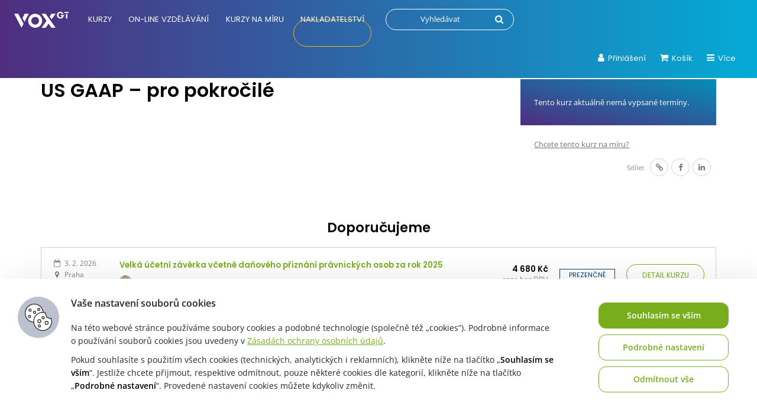

--- FILE ---
content_type: text/html; charset=UTF-8
request_url: https://vox.cz/kurzy/us-gaap-pro-pokrocile-2/?termin=330858
body_size: 33306
content:
<!DOCTYPE html>
<html lang="cs">
<head>
	<meta charset="UTF-8">
<script type="text/javascript">
/* <![CDATA[ */
var gform;gform||(document.addEventListener("gform_main_scripts_loaded",function(){gform.scriptsLoaded=!0}),document.addEventListener("gform/theme/scripts_loaded",function(){gform.themeScriptsLoaded=!0}),window.addEventListener("DOMContentLoaded",function(){gform.domLoaded=!0}),gform={domLoaded:!1,scriptsLoaded:!1,themeScriptsLoaded:!1,isFormEditor:()=>"function"==typeof InitializeEditor,callIfLoaded:function(o){return!(!gform.domLoaded||!gform.scriptsLoaded||!gform.themeScriptsLoaded&&!gform.isFormEditor()||(gform.isFormEditor()&&console.warn("The use of gform.initializeOnLoaded() is deprecated in the form editor context and will be removed in Gravity Forms 3.1."),o(),0))},initializeOnLoaded:function(o){gform.callIfLoaded(o)||(document.addEventListener("gform_main_scripts_loaded",()=>{gform.scriptsLoaded=!0,gform.callIfLoaded(o)}),document.addEventListener("gform/theme/scripts_loaded",()=>{gform.themeScriptsLoaded=!0,gform.callIfLoaded(o)}),window.addEventListener("DOMContentLoaded",()=>{gform.domLoaded=!0,gform.callIfLoaded(o)}))},hooks:{action:{},filter:{}},addAction:function(o,r,e,t){gform.addHook("action",o,r,e,t)},addFilter:function(o,r,e,t){gform.addHook("filter",o,r,e,t)},doAction:function(o){gform.doHook("action",o,arguments)},applyFilters:function(o){return gform.doHook("filter",o,arguments)},removeAction:function(o,r){gform.removeHook("action",o,r)},removeFilter:function(o,r,e){gform.removeHook("filter",o,r,e)},addHook:function(o,r,e,t,n){null==gform.hooks[o][r]&&(gform.hooks[o][r]=[]);var d=gform.hooks[o][r];null==n&&(n=r+"_"+d.length),gform.hooks[o][r].push({tag:n,callable:e,priority:t=null==t?10:t})},doHook:function(r,o,e){var t;if(e=Array.prototype.slice.call(e,1),null!=gform.hooks[r][o]&&((o=gform.hooks[r][o]).sort(function(o,r){return o.priority-r.priority}),o.forEach(function(o){"function"!=typeof(t=o.callable)&&(t=window[t]),"action"==r?t.apply(null,e):e[0]=t.apply(null,e)})),"filter"==r)return e[0]},removeHook:function(o,r,t,n){var e;null!=gform.hooks[o][r]&&(e=(e=gform.hooks[o][r]).filter(function(o,r,e){return!!(null!=n&&n!=o.tag||null!=t&&t!=o.priority)}),gform.hooks[o][r]=e)}});
/* ]]> */
</script>

	<meta name="viewport" content="width=device-width, initial-scale=1">

	<meta name="google-site-verification" content="o8g4cPw98zZVhUqs2tAjQU0xjmBNvd2K0mvrMSgBWOI">
	<meta name="facebook-domain-verification" content="lnmh8rsibcuoo50vou0o7a7v2bknu2">

	<script>
		window.dataLayer = window.dataLayer || [];
	</script>

	
            <script>
                var dynamicCookiesBarData = {"autoshow":"1","ajax_url":"https:\/\/vox.cz\/wp-admin\/admin-ajax.php","ajax_nonce":"860b87db37","services_version":"fO4XnBOZsC5cGgZRrqXx","services":[{"category":"analytic","id":"google_analytics","code4head_accepted":"","code4body_accepted":"","code4head_denied":"","code4body_denied":""},{"category":"technical","id":"google_tag_manager","code4head_accepted":"<!-- Google Tag Manager -->\n<script>(function(w,d,s,l,i){w[l]=w[l]||[];w[l].push({'gtm.start':\nnew Date().getTime(),event:'gtm.js'});var f=d.getElementsByTagName(s)[0],\nj=d.createElement(s),dl=l!='dataLayer'?'&l='+l:'';j.async=true;j.src=\n'https:\/\/www.googletagmanager.com\/gtm.js?id='+i+dl;f.parentNode.insertBefore(j,f);\n})(window,document,'script','dataLayer','GTM-PPXLK6Z');<\/script>\n<!-- End Google Tag Manager -->\n<script>\nwindow.dataLayer = window.dataLayer || [];\n<\/script>","code4body_accepted":"<!-- Google Tag Manager (noscript) -->\n<noscript><iframe src=\"https:\/\/www.googletagmanager.com\/ns.html?id=GTM-PPXLK6Z\"\nheight=\"0\" width=\"0\" style=\"display:none;visibility:hidden\"><\/iframe><\/noscript>\n<!-- End Google Tag Manager (noscript) -->","code4head_denied":"","code4body_denied":""},{"category":"marketing","id":"google_ads","code4head_accepted":"","code4body_accepted":"","code4head_denied":"","code4body_denied":""},{"category":"other","id":"youtube","code4head_accepted":"","code4body_accepted":"","code4head_denied":"","code4body_denied":""},{"category":"marketing","id":"sklik","code4head_accepted":"","code4body_accepted":"","code4head_denied":"","code4body_denied":""},{"category":"technical","id":"vox","code4head_accepted":"","code4body_accepted":"","code4head_denied":"","code4body_denied":"","cookies":[{"name":"tempSessionKey","personal_data":"ne","purpose":"zabezpe\u010duje spr\u00e1vn\u00e9 fungov\u00e1n\u00ed webu","legal_reason":"opr\u00e1vn\u011bn\u00fd z\u00e1jem","time":"3 roky"}]},{"category":"technical","id":"incomaker","code4head_accepted":"","code4body_accepted":"","code4head_denied":"","code4body_denied":"","cookies":[{"name":"incomaker","personal_data":"ne","purpose":"provoz sb\u011bru kontakt\u016f pro odb\u011br newsletteru","legal_reason":"opr\u00e1vn\u011bn\u00fd z\u00e1jem","time":"3 roky"}]},{"category":"technical","id":"tempUUID","code4head_accepted":"","code4body_accepted":"","code4head_denied":"","code4body_denied":"","cookies":[{"name":"tempUUID","personal_data":"ne","purpose":"zaji\u0161t\u011bn\u00ed spr\u00e1vn\u00e9ho provozu webu","legal_reason":"opr\u00e1vn\u011bn\u00fd z\u00e1jem","time":"session"}]},{"category":"technical","id":"SSESS","code4head_accepted":"","code4body_accepted":"","code4head_denied":"","code4body_denied":"","cookies":[{"name":"SSESS4598a7f18165b5847c30ee1e0872fe40","personal_data":"ne","purpose":"zaji\u0161t\u011bn\u00ed spr\u00e1vn\u00e9ho fungov\u00e1n\u00ed webu","legal_reason":"opr\u00e1vn\u011bn\u00fd z\u00e1jem","time":"session"}]},{"category":"analytic","id":"mouseflow","code4head_accepted":"","code4body_accepted":"","code4head_denied":"","code4body_denied":""},{"category":"technical","id":"smartsupp","code4head_accepted":"","code4body_accepted":"","code4head_denied":"","code4body_denied":""},{"category":"technical","id":"google_recaptcha","code4head_accepted":"","code4body_accepted":"","code4head_denied":"","code4body_denied":""},{"category":"marketing","id":"facebook_pixel","code4head_accepted":"","code4body_accepted":"","code4head_denied":"","code4body_denied":""},{"category":"analytic","id":"hotjar","code4head_accepted":"","code4body_accepted":"","code4head_denied":"","code4body_denied":""},{"category":"analytic","id":"clarity","code4head_accepted":"","code4body_accepted":"","code4head_denied":"","code4body_denied":""}],"services_config4gtm":[{"id":"google_analytics","gtm_id":["ua","gaawc","gaawe","ga"],"gtm_src_identification":["google-analytics.com"],"gtm_code_identification":["google-analytics.com","gtag(","ga("]},{"id":"google_tag_manager","gtm_id":[],"gtm_src_identification":["googletagmanager.com"],"gtm_code_identification":["googletagmanager.com"]},{"id":"google_ads","gtm_id":["awct","sp"],"gtm_src_identification":["googleadservices.com"],"gtm_code_identification":["gtag","googleadservices.com"]},{"id":"google_recaptcha","gtm_id":[],"gtm_src_identification":["google.com\/recaptcha","gstatic.com\/recaptcha"],"gtm_code_identification":["google.com\/recaptcha","gstatic.com\/recaptcha","grecaptcha"]},{"id":"youtube","gtm_id":[],"gtm_src_identification":[],"gtm_code_identification":[]},{"id":"sklik","gtm_id":[],"gtm_src_identification":["c.imedia.cz","seznam.cz"],"gtm_code_identification":["c.imedia.cz","seznam_retargeting_id","seznam.cz"]},{"id":"smartlook","gtm_id":[],"gtm_src_identification":["smartlook.com"],"gtm_code_identification":["smartlook.com"]},{"id":"smartsupp","gtm_id":[],"gtm_src_identification":["smartsuppchat.com"],"gtm_code_identification":["smartsuppchat.com"]},{"id":"feedyou","gtm_id":[],"gtm_src_identification":["feedyou.ai"],"gtm_code_identification":["feedyou.ai"]},{"id":"facebook_pixel","gtm_id":[],"gtm_src_identification":["connect.facebook.net"],"gtm_code_identification":["connect.facebook.net","fbq("]},{"id":"hotjar","gtm_id":["hjtc"],"gtm_src_identification":["hotjar.com"],"gtm_code_identification":["hotjar.com"]},{"id":"clarity","gtm_id":[],"gtm_src_identification":["clarity.ms"],"gtm_code_identification":["clarity.ms"]},{"id":"leady","gtm_id":[],"gtm_src_identification":["leady.com"],"gtm_code_identification":["leady.com"]},{"id":"linkedin_insight_tag","gtm_id":["bzi"],"gtm_src_identification":["insight.min.js","insight.old.min.js","licdn.com"],"gtm_code_identification":["li.lms-analytics\/insight.min.js","insight.old.min.js","licdn.com"]},{"id":"mouseflow","gtm_id":[],"gtm_src_identification":["mouseflow.com"],"gtm_code_identification":["mouseflow.com"]}],"gtm_direct":"1","is_multisite":"0","multisite_individual_config":"0","url_passthrough":"0","ads_data_redaction":"0","privacy_policy_page_url":"https:\/\/vox.cz\/jak-nakupovat\/zpracovani-osobnich-udaju\/"};
                ﻿"use strict";function DynamicCookiesBar(){this.cookiesTool=Cookies,this.DOMLoaded=!1,this.allowedServicesScriptsCount=0,this.allowedLoadedServicesScriptsCount=0,this.allowedScriptsAddingFinished=!1,this.scriptsLoadedCallbackExecuted=!1,this.scripts_loaded_callback=function(e){},this.jsInsertBeforeCache=null,this.nativeGTMBlocked=!1,Array.isArray(this.loaded)&&this.loaded.length||(this.loaded=[]),this.init=function(){var e=this,a=e.loadConfig();if(window.dataLayer=window.dataLayer||[],window.gtag=function(){dataLayer.push(arguments)},"function"==typeof gtag)if(0==a.consent)gtag("consent","default",{ad_personalization:"denied",ad_storage:"denied",ad_user_data:"denied",analytics_storage:"denied",functionality_storage:"granted",personalization_storage:"denied",security_storage:"granted",wait_for_update:500}),1==dynamicCookiesBarData.ads_data_redaction&&gtag("set","ads_data_redaction",!0),1==dynamicCookiesBarData.url_passthrough&&gtag("set","url_passthrough",!0);else if("all"==a.consent)gtag("consent","default",{ad_personalization:"granted",ad_storage:"granted",ad_user_data:"granted",analytics_storage:"granted",functionality_storage:"granted",personalization_storage:"granted",security_storage:"granted",wait_for_update:500}),1==dynamicCookiesBarData.ads_data_redaction&&gtag("set","ads_data_redaction",!1),1==dynamicCookiesBarData.url_passthrough&&gtag("set","url_passthrough",!1);else if("necessary"==a.consent)gtag("consent","default",{ad_personalization:"denied",ad_storage:"denied",ad_user_data:"denied",analytics_storage:"denied",functionality_storage:"granted",personalization_storage:"granted",security_storage:"granted",wait_for_update:500}),1==dynamicCookiesBarData.ads_data_redaction&&gtag("set","ads_data_redaction",!0),1==dynamicCookiesBarData.url_passthrough&&gtag("set","url_passthrough",!0);else if("custom"==a.consent){var t=a.config,o="denied",n="denied";t.includes("google_ads")&&(o="granted"),t.includes("google_analytics")&&(n="granted"),gtag("consent","default",{ad_personalization:o,ad_storage:o,ad_user_data:o,analytics_storage:n,functionality_storage:"granted",personalization_storage:"granted",security_storage:"granted",wait_for_update:500}),1==dynamicCookiesBarData.ads_data_redaction&&gtag("set","ads_data_redaction",!0),1==dynamicCookiesBarData.url_passthrough&&gtag("set","url_passthrough",!0)}else"none"==a.consent?(gtag("consent","default",{ad_personalization:"denied",ad_storage:"denied",ad_user_data:"denied",analytics_storage:"denied",functionality_storage:"denied",personalization_storage:"denied",security_storage:"denied",wait_for_update:500}),1==dynamicCookiesBarData.ads_data_redaction&&gtag("set","ads_data_redaction",!0),1==dynamicCookiesBarData.url_passthrough&&gtag("set","url_passthrough",!0)):(gtag("consent","default",{ad_personalization:"denied",ad_storage:"denied",ad_user_data:"denied",analytics_storage:"denied",functionality_storage:"granted",personalization_storage:"denied",security_storage:"granted",wait_for_update:500}),1==dynamicCookiesBarData.ads_data_redaction&&gtag("set","ads_data_redaction",!0),1==dynamicCookiesBarData.url_passthrough&&gtag("set","url_passthrough",!0));if(void 0!==i);else var i={};for(var d=0;d<dynamicCookiesBarData.services.length;d++)"google_tag_manager"!==dynamicCookiesBarData.services[d].id&&"google_ads"!==dynamicCookiesBarData.services[d].id&&"google_analytics"!==dynamicCookiesBarData.services[d].id||(i[dynamicCookiesBarData.services[d].id]=d);void 0!==i.google_analytics&&(e.loadScript(dynamicCookiesBarData.services[i.google_analytics].code4head_accepted,"head",a),e.loadScript(dynamicCookiesBarData.services[i.google_analytics].code4body_accepted,"body",a),this.loaded.push(dynamicCookiesBarData.services[i.google_analytics].id)),void 0!==i.google_tag_manager&&(e.loadScript(dynamicCookiesBarData.services[i.google_tag_manager].code4head_accepted,"head",a),e.loadScript(dynamicCookiesBarData.services[i.google_tag_manager].code4body_accepted,"body",a),this.loaded.push(dynamicCookiesBarData.services[i.google_tag_manager].id)),void 0!==i.google_ads&&(e.loadScript(dynamicCookiesBarData.services[i.google_ads].code4head_accepted,"head",a),e.loadScript(dynamicCookiesBarData.services[i.google_ads].code4body_accepted,"body",a),this.loaded.push(dynamicCookiesBarData.services[i.google_ads].id)),"1"==dynamicCookiesBarData.autoshow&&dynamicCookiesBarData.services.length>0&&a.version!=dynamicCookiesBarData.services_version||e.loadAllowedScripts(),e.initEvents()},this.init()}if(function(e,a){var t,o;"object"==typeof exports&&"undefined"!=typeof module?module.exports=a():"function"==typeof define&&define.amd?define(a):(e=e||self,t=e.Cookies,(o=e.Cookies=a()).noConflict=function(){return e.Cookies=t,o})}(void 0,(function(){function e(e){for(var a=1;a<arguments.length;a++){var t=arguments[a];for(var o in t)e[o]=t[o]}return e}return function a(t,o){function n(a,n,i){if("undefined"!=typeof document){"number"==typeof(i=e({},o,i)).expires&&(i.expires=new Date(Date.now()+864e5*i.expires)),i.expires&&(i.expires=i.expires.toUTCString()),a=encodeURIComponent(a).replace(/%(2[346B]|5E|60|7C)/g,decodeURIComponent).replace(/[()]/g,escape);var d="";for(var s in i)i[s]&&(d+="; "+s,!0!==i[s]&&(d+="="+i[s].split(";")[0]));return document.cookie=a+"="+t.write(n,a)+d}}return Object.create({set:n,get:function(e){if("undefined"!=typeof document&&(!arguments.length||e)){for(var a=document.cookie?document.cookie.split("; "):[],o={},n=0;n<a.length;n++){var i=a[n].split("="),d=i.slice(1).join("=");try{var s=decodeURIComponent(i[0]);if(o[s]=t.read(d,s),e===s)break}catch(e){}}return e?o[e]:o}},remove:function(a,t){n(a,"",e({},t,{expires:-1}))},withAttributes:function(t){return a(this.converter,e({},this.attributes,t))},withConverter:function(t){return a(e({},this.converter,t),this.attributes)}},{attributes:{value:Object.freeze(o)},converter:{value:Object.freeze(t)}})}({read:function(e){return'"'===e[0]&&(e=e.slice(1,-1)),e.replace(/(%[\dA-F]{2})+/gi,decodeURIComponent)},write:function(e){return encodeURIComponent(e).replace(/%(2[346BF]|3[AC-F]|40|5[BDE]|60|7[BCD])/g,decodeURIComponent)}},{path:"/"})})),DynamicCookiesBar.prototype.initEvents=function(){var e=this;document.addEventListener("DOMContentLoaded",(function(a){e.DOMLoaded=!0,void 0!==document.getElementById("dcb-more-info-link")&&null!=document.getElementById("dcb-more-info-link")&&document.getElementById("dcb-more-info-link").addEventListener("click",(function(e){e.preventDefault(),e.stopImmediatePropagation(),document.getElementById("dcb-more-info-link").style.display="none";var a=document.getElementById("dcb-show-more");return"show"===a.className?a.className="":a.className="show",!1})),document.getElementById("dcb-action-agree-all1").addEventListener("click",(function(a){return a.preventDefault(),a.stopImmediatePropagation(),e.saveConfig(!0,!1),"function"==typeof gtag&&(gtag("consent","update",{ad_user_data:"granted",ad_personalization:"granted",ad_storage:"granted",analytics_storage:"granted",functionality_storage:"granted",personalization_storage:"granted",security_storage:"granted"}),window.dataLayer.push({event:"update_consent"})),"function"==typeof smartsupp&&(smartsupp("analyticsConsent",!0),smartsupp("marketingConsent",!0)),"function"==typeof fbq&&fbq("consent","grant"),e.hide(),!1})),document.getElementById("dcb-action-agree-all2").addEventListener("click",(function(a){return a.preventDefault(),a.stopImmediatePropagation(),e.saveConfig(!0,!1),"function"==typeof gtag&&(gtag("consent","update",{ad_user_data:"granted",ad_personalization:"granted",ad_storage:"granted",analytics_storage:"granted",functionality_storage:"granted",personalization_storage:"granted",security_storage:"granted"}),window.dataLayer.push({event:"update_consent"})),"function"==typeof smartsupp&&(smartsupp("analyticsConsent",!0),smartsupp("marketingConsent",!0)),"function"==typeof fbq&&fbq("consent","grant"),e.hide(),!1})),null!=document.getElementById("dcb-action-only-neccessary1")&&(document.getElementById("dcb-action-only-neccessary1").addEventListener("click",(function(a){return a.preventDefault(),a.stopImmediatePropagation(),e.saveConfig(!1,!0),"function"==typeof gtag&&(gtag("consent","update",{ad_user_data:"denied",ad_personalization:"denied",ad_storage:"denied",analytics_storage:"denied",functionality_storage:"granted",personalization_storage:"granted",security_storage:"granted"}),window.dataLayer.push({event:"update_consent"})),"function"==typeof smartsupp&&(smartsupp("analyticsConsent",!1),smartsupp("marketingConsent",!1)),"function"==typeof fbq&&fbq("consent","revoke"),e.hide(),!1})),document.getElementById("dcb-action-only-neccessary2").addEventListener("click",(function(a){return a.preventDefault(),a.stopImmediatePropagation(),e.saveConfig(!1,!0),"function"==typeof gtag&&(gtag("consent","update",{ad_user_data:"denied",ad_personalization:"denied",ad_storage:"denied",analytics_storage:"denied",functionality_storage:"granted",personalization_storage:"granted",security_storage:"granted"}),window.dataLayer.push({event:"update_consent"})),"function"==typeof smartsupp&&(smartsupp("analyticsConsent",!1),smartsupp("marketingConsent",!1)),"function"==typeof fbq&&fbq("consent","revoke"),e.hide(),!1}))),null!=document.getElementById("dcb-action-deny-all1")&&(document.getElementById("dcb-action-deny-all1").addEventListener("click",(function(a){return a.preventDefault(),a.stopImmediatePropagation(),e.denyAll(),"function"==typeof gtag&&(gtag("consent","update",{ad_user_data:"denied",ad_personalization:"denied",ad_storage:"denied",analytics_storage:"denied",functionality_storage:"denied",personalization_storage:"denied",security_storage:"denied"}),window.dataLayer.push({event:"update_consent"})),"function"==typeof smartsupp&&(smartsupp("analyticsConsent",!1),smartsupp("marketingConsent",!1)),"function"==typeof fbq&&fbq("consent","revoke"),e.hide(),!1})),document.getElementById("dcb-action-deny-all2").addEventListener("click",(function(a){return a.preventDefault(),a.stopImmediatePropagation(),e.denyAll(),"function"==typeof gtag&&(gtag("consent","update",{ad_user_data:"denied",ad_personalization:"denied",ad_storage:"denied",analytics_storage:"denied",functionality_storage:"denied",personalization_storage:"denied",security_storage:"denied"}),window.dataLayer.push({event:"update_consent"})),"function"==typeof smartsupp&&(smartsupp("analyticsConsent",!1),smartsupp("marketingConsent",!1)),"function"==typeof fbq&&fbq("consent","revoke"),e.hide(),!1}))),document.getElementById("dcb-action-settings1").addEventListener("click",(function(e){return e.preventDefault(),e.stopImmediatePropagation(),document.getElementById("dynamic-cookies-bar-intro").style.display="none",document.getElementById("dynamic-cookies-bar-config").style.display="block",document.getElementById("dynamic-cookies-bar-icon").style.display="none",!1})),document.getElementById("dcb-action-settings2").addEventListener("click",(function(e){return e.preventDefault(),e.stopImmediatePropagation(),document.getElementById("dynamic-cookies-bar-intro").style.display="none",document.getElementById("dynamic-cookies-bar-config").style.display="block",document.getElementById("dynamic-cookies-bar-icon").style.display="none",!1})),document.getElementById("dcb-action-save-config").addEventListener("click",(function(a){return a.preventDefault(),a.stopImmediatePropagation(),e.saveConfig(!1,!1),e.hide(),!1})),document.getElementById("dcb-action-config-back").addEventListener("click",(function(e){return e.preventDefault(),e.stopImmediatePropagation(),document.getElementById("dynamic-cookies-bar-intro").style.display="block",document.getElementById("dynamic-cookies-bar-config").style.display="none",document.getElementById("dynamic-cookies-bar-icon").style.display="",!1}));var t=document.getElementsByClassName("dcb-tabs-menu-link");if(t.length>0)for(var o=0;o<t.length;o++)t[o].addEventListener("click",(function(e){e.preventDefault(),e.stopImmediatePropagation();for(var a=document.getElementsByClassName("dcb-tabs-menu-link"),t=0;t<a.length;t++)a[t].className="dcb-tabs-menu-link";this.className="dcb-tabs-menu-link dcb-tabs-menu-link-active";var o=this.getAttribute("href").replace("#","");a=document.getElementsByClassName("dcb-tab");for(t=0;t<a.length;t++)a[t].className="dcb-tab";return document.getElementById(o).className="dcb-tab dcb-tab-active",!1}));var n=document.getElementsByClassName("dcb-switch");if(n.length>0)for(o=0;o<n.length;o++)n[o].addEventListener("click",(function(e){return e.preventDefault(),e.stopImmediatePropagation(),this.className.indexOf("on")>-1?this.className="dcb-switch":this.className="dcb-switch on",!1}));var i=e.loadConfig();if(null!==i.config&&i.config.length>0)for(o=0;o<n.length;o++)for(var d=i.config.split("|"),s=0;s<d.length;s++)n[o].dataset.serviceid==d[s]&&(n[o].className="dcb-switch on");if("1"==dynamicCookiesBarData.autoshow&&dynamicCookiesBarData.services.length>0&&i.version!=dynamicCookiesBarData.services_version){var c=!0,r=document.getElementsByClassName("dcb-privacy-policy-text");null!=r&&r.length>0&&(c=!1),null!=dynamicCookiesBarData.privacy_policy_page_url&&dynamicCookiesBarData.privacy_policy_page_url.length>0&&0==window.location.toString().toLowerCase().indexOf(dynamicCookiesBarData.privacy_policy_page_url.toLowerCase())&&(c=!1),"none"==i.consent&&(c=!1),c&&e.openConfig()}else e.executeScriptsLoadedCallback()}))},DynamicCookiesBar.prototype.executeScriptsLoadedCallback=function(){var e=this,a=e.loadConfig();e.allowedScriptsAddingFinished&&!e.scriptsLoadedCallbackExecuted&&e.allowedServicesScriptsCount==e.allowedLoadedServicesScriptsCount&&null!=e.scripts_loaded_callback&&null!==a.config&&(e.scriptsLoadedCallbackExecuted=!0,e.scripts_loaded_callback(a.config.split("|")))},DynamicCookiesBar.prototype.loadAllowedScripts=function(){var e=this,a=(window.location.toString().indexOf("dcbdebug"),e.loadConfig());if(null!==a.config&&a.config.length>0){for(var t=a.config.split("|"),o=!1,n=0;n<t.length;n++)if("google_tag_manager"==t[n]){o=!0;break}if(o){var i=dynamicCookiesBarData.services_config4gtm;window.dataLayer=window.dataLayer||[];var d=[];for(n=0;n<dynamicCookiesBarData.services.length;n++){for(var s=!1,c=0;c<t.length;c++)dynamicCookiesBarData.services[n].id==t[c]&&(s=!0);if(!s)for(var r=0;r<i.length;r++)dynamicCookiesBarData.services[n].id==i[r].id&&i[r].gtm_id.length>0&&(d=d.concat(i[r].gtm_id))}d.length>0&&dataLayer.push({"gtm.blocklist":d}),Node.prototype.insertBefore=(null==e.jsInsertBeforeCache&&(e.jsInsertBeforeCache=Node.prototype.insertBefore),function(t){var o=!0;if(null!=t&&"script"==t.nodeName.toString().toLowerCase()){o=!1;var n=dynamicCookiesBarData.services_config4gtm,i="";if(null!=t.src&&t.src.length>0)for(var d=0;d<n.length;d++)for(var s=0;s<n[d].gtm_src_identification.length;s++){var c=n[d].gtm_src_identification[s];if(t.src.indexOf(c)>=0){i=n[d].id;break}}if(null!=t.innerHTML&&t.innerHTML.length>0)for(d=0;d<n.length;d++)for(s=0;s<n[d].gtm_code_identification.length;s++)if(c=n[d].gtm_code_identification[s],t.innerHTML.indexOf(c)>=0){i=n[d].id;break}if(i.length>0){var r=a.config.split("|");for(d=0;d<r.length;d++)i==r[d]&&(o=!0)}else o=!0}if(o){var l=e.jsInsertBeforeCache.apply(this,arguments);return l}return!1})}var l=0,g=0;for(n=0;n<dynamicCookiesBarData.services.length;n++){"facebook_pixel"==dynamicCookiesBarData.services[n].id&&"function"==typeof fbq&&fbq("consent","revoke");for(s=!1,c=0;c<t.length;c++)dynamicCookiesBarData.services[n].id==t[c]&&(s=!0);s&&!this.loaded.includes(dynamicCookiesBarData.services[n].id)?("google_tag_manager"!==dynamicCookiesBarData.services[n].id&&"google_ads"!==dynamicCookiesBarData.services[n].id&&"google_analytics"!==dynamicCookiesBarData.services[n].id&&("google_tag_manager"==dynamicCookiesBarData.services[n].id&&"1"==dynamicCookiesBarData.gtm_direct?e.nativeGTMBlocked?(e.nativeGTMBlocked=!1,e.loadScript(dynamicCookiesBarData.services[n].code4head_accepted,"head",a),e.loadScript(dynamicCookiesBarData.services[n].code4body_accepted,"body",a),this.loaded.push(dynamicCookiesBarData.services[n].id)):(e.loadScript(dynamicCookiesBarData.services[n].code4body_accepted,"body",a),this.loaded.push(dynamicCookiesBarData.services[n].id)):(e.loadScript(dynamicCookiesBarData.services[n].code4head_accepted,"head",a),e.loadScript(dynamicCookiesBarData.services[n].code4body_accepted,"body",a),this.loaded.push(dynamicCookiesBarData.services[n].id))),"google_analytics"==dynamicCookiesBarData.services[n].id&&(l=1),"google_ads"==dynamicCookiesBarData.services[n].id&&(g=1)):"google_tag_manager"!==dynamicCookiesBarData.services[n].id&&"google_ads"!==dynamicCookiesBarData.services[n].id&&"google_analytics"!==dynamicCookiesBarData.services[n].id&&(e.loadScript(dynamicCookiesBarData.services[n].code4head_denied,"head",a),e.loadScript(dynamicCookiesBarData.services[n].code4body_denied,"body",a),this.loaded.push(dynamicCookiesBarData.services[n].id))}1==g&&("function"==typeof gtag&&1==dynamicCookiesBarData.ads_data_redaction&&gtag("set","ads_data_redaction",!1),1==l&&"function"==typeof gtag&&1==dynamicCookiesBarData.url_passthrough&&gtag("set","url_passthrough",!1))}e.allowedScriptsAddingFinished=!0},DynamicCookiesBar.prototype.loadScript=function(e,a,t){var o=this;for(e=e.replace(/<!--[\s\S]*?-->/g,"");e.indexOf("<script>")>-1;)e=e.replace("<script>",'<script type="text/javascript">');if(e.length>0){for(var n,i=/<script?\b[^>]*>([\s\S]*?)<\/script>/,d=RegExp('<script?\\w+(?:\\s+(?:src="([^"]*)")|[^\\s>]+|\\s+)*>',"gi");n=i.exec(e);){if(null!=n[1]&&n[1].length>0){var s=n[1],c=document.createElement("script"),r=document.createTextNode(s);c.appendChild(r),"head"==a?document.getElementsByTagName("head")[0].appendChild(c):o.DOMLoaded?document.getElementById("dynamic-cookies-bar-loaded-scripts").appendChild(c):document.addEventListener("DOMContentLoaded",(function(e){document.getElementById("dynamic-cookies-bar-loaded-scripts").appendChild(c)}))}else if(null!=n[0]&&n[0].length>0)for(var l;l=d.exec(n[0]);)if(null!=l[1]&&l[1].length>0){var g=l[1];o.allowedServicesScriptsCount++,(c=document.createElement("script")).src=g,c.onload=function(){o.allowedLoadedServicesScriptsCount++,o.executeScriptsLoadedCallback()},"head"==a?document.getElementsByTagName("head")[0].appendChild(c):o.DOMLoaded?document.getElementById("dynamic-cookies-bar-loaded-scripts").appendChild(c):document.addEventListener("DOMContentLoaded",(function(e){document.getElementById("dynamic-cookies-bar-loaded-scripts").appendChild(c)}))}e=e.replace(n[0],"")}e.length>0&&(o.DOMLoaded?document.getElementById("dynamic-cookies-bar-loaded-scripts").innerHTML+=e:document.addEventListener("DOMContentLoaded",(function(a){document.getElementById("dynamic-cookies-bar-loaded-scripts").innerHTML+=e})))}},DynamicCookiesBar.prototype.saveConfig=function(e,a){var t=this,o="",n=dynamicCookiesBarData.services_version;if(e)for(var i=0;i<dynamicCookiesBarData.services.length;i++)o+=o.length>0?"|":"",o+=dynamicCookiesBarData.services[i].id;else if(a)for(i=0;i<dynamicCookiesBarData.services.length;i++)"technical"==dynamicCookiesBarData.services[i].category&&(o+=o.length>0?"|":"",o+=dynamicCookiesBarData.services[i].id);else{var d=0;for(i=0;i<dynamicCookiesBarData.services.length;i++)"technical"==dynamicCookiesBarData.services[i].category&&(o+=o.length>0?"|":"",o+=dynamicCookiesBarData.services[i].id);var s=document.getElementsByClassName("dcb-switch");if(s.length>0){for(i=0;i<s.length;i++)s[i].className.indexOf("on")>-1&&(o+=o.length>0?"|":"",o+=s[i].dataset.serviceid);d=1}var c=o,r="denied",l="denied";c.includes("google_ads")&&(r="granted"),c.includes("google_analytics")&&(l="granted"),"function"==typeof gtag&&(gtag("consent","update",{ad_user_data:r,ad_personalization:r,ad_storage:r,analytics_storage:l,functionality_storage:"granted",personalization_storage:"granted",security_storage:"granted"}),window.dataLayer.push({event:"update_consent"})),c.includes("facebook_pixel")||"function"==typeof fbq&&fbq("consent","revoke")}t.saveConsentLog(o);var g="localStorage";"1"==dynamicCookiesBarData.is_multisite&&"0"==dynamicCookiesBarData.multisite_individual_config&&(g="cookies"),"localStorage"==g&&window.localStorage?(localStorage.setItem("dcb_dsv",n),localStorage.setItem("dcb_config",o),e?localStorage.setItem("dcb_consent","all"):a?localStorage.setItem("dcb_consent","necessary"):1==d?localStorage.setItem("dcb_consent","custom"):localStorage.setItem("dcb_consent","none")):(n=t.cookiesTool.set("dcb_dsv",n,{expires:365,domain:t.getDomain()}),o=t.cookiesTool.set("dcb_config",o,{expires:365,domain:t.getDomain()}),consent=e?t.cookiesTool.set("dcb_consent","all",{expires:365,domain:t.getDomain()}):t.cookiesTool.set("dcb_consent","necessary",{expires:365,domain:t.getDomain()})),t.loadAllowedScripts(),t.executeScriptsLoadedCallback(),null!=_dcb&&null!=_dcb.consent_callback&&_dcb.consent_callback(o.split("|"))},DynamicCookiesBar.prototype.getDomain=function(){var e=window.location.host.split(".");return e[e.length-2]+"."+e[e.length-1]},DynamicCookiesBar.prototype.loadConfig=function(){var e=this,a="",t="",o="localStorage";return"1"==dynamicCookiesBarData.is_multisite&&"0"==dynamicCookiesBarData.multisite_individual_config&&(o="cookies"),"localStorage"==o&&window.localStorage?null!=localStorage.getItem("dcb_dsv")&&(t=localStorage.getItem("dcb_dsv"),a=localStorage.getItem("dcb_config"),consent=localStorage.getItem("dcb_consent"),void 0===localStorage.getItem("dcb_consent")&&(consent=0)):null!=e.cookiesTool.get("dcb_dsv",{domain:e.getDomain()})&&(t=e.cookiesTool.get("dcb_dsv",{domain:e.getDomain()}),a=e.cookiesTool.get("dcb_config",{domain:e.getDomain()}),consent=e.cookiesTool.get("dcb_consent",{domain:e.getDomain()}),void 0===e.cookiesTool.get("dcb_consent",{domain:e.getDomain()})&&(consent=0)),"undefined"==typeof consent&&(consent=0),{version:t,config:a,consent:consent}},DynamicCookiesBar.prototype.denyAll=function(){var e,a=this,t="localStorage";return"1"==dynamicCookiesBarData.is_multisite&&"0"==dynamicCookiesBarData.multisite_individual_config&&(t="cookies"),a.removeAllCookies(),null!=window.localStorage&&(e=localStorage.getItem("dcb_dsv"),window.localStorage.clear(),localStorage.setItem("dcb_config",""),localStorage.setItem("dcb_dsv",e)),null!=window.sessionStorage&&(e=a.cookiesTool.get("dcb_dsv",{domain:a.getDomain()}),window.sessionStorage.clear(),a.cookiesTool.set("dcb_config","",{expires:365,domain:a.getDomain()}),a.cookiesTool.set("dcb_dsv",e,{expires:365,domain:a.getDomain()})),"localStorage"==t&&window.localStorage?localStorage.setItem("dcb_consent","none"):a.cookiesTool.set("dcb_consent","none",{expires:365,domain:a.getDomain()}),a.loadAllowedScripts(),a.executeScriptsLoadedCallback(),!0},DynamicCookiesBar.prototype.removeAllCookies=function(){var e=this;if(null==document.cookie)return!1;if(null!=e.cookiesTool.get()){var a=Object.keys(Cookies.get());if(null!=a&&a.length>0)for(var t=0;t<a.length;t++)"dcb_config"===a[t]&&"dcb_consent"===a[t]&&"dcb_dsv"===a[t]||(e.cookiesTool.remove(a[t],{path:""}),e.cookiesTool.remove(a[t],{path:"",domain:window.location.host}),e.cookiesTool.remove(a[t],{path:"",domain:"."+window.location.host}),e.cookiesTool.remove(a[t],{path:"/"}),e.cookiesTool.remove(a[t],{path:"/",domain:window.location.host}),e.cookiesTool.remove(a[t],{path:"/",domain:"."+window.location.host}))}return!0},DynamicCookiesBar.prototype.saveConsentLog=function(e){var a=new FormData;a.append("action","frontend_save_consent_log"),a.append("nonce",dynamicCookiesBarData.ajax_nonce),a.append("url",window.location.toString()),a.append("services",e);var t=new XMLHttpRequest;t.onreadystatechange=function(){4==t.readyState&&t.status},t.open("post",dynamicCookiesBarData.ajax_url),t.send(a)},DynamicCookiesBar.prototype.openConfig=function(){document.getElementById("dynamic-cookies-bar").style.display="block",document.getElementById("dynamic-cookies-bar-intro").style.display="block",document.getElementById("dynamic-cookies-bar-config").style.display="none",null!=document.getElementById("dynamic-cookies-bar-overlay")&&(document.getElementById("dynamic-cookies-bar-overlay").style.display="block")},DynamicCookiesBar.prototype.open_config=DynamicCookiesBar.prototype.openConfig,DynamicCookiesBar.prototype.hide=function(){document.getElementById("dynamic-cookies-bar").style.display="none",document.getElementById("dynamic-cookies-bar-intro").style.display="none",document.getElementById("dynamic-cookies-bar-config").style.display="none",null!=document.getElementById("dynamic-cookies-bar-overlay")&&(document.getElementById("dynamic-cookies-bar-overlay").style.display="none")},null==_dcb)var _dcb=new DynamicCookiesBar;else{var _dcb_old=_dcb;_dcb=new DynamicCookiesBar,null!=_dcb_old.scripts_loaded_callback&&(_dcb.scripts_loaded_callback=_dcb_old.scripts_loaded_callback)}
/*! js-cookie v3.0.1 | MIT */
            </script>
            <script>(function(html){html.className = html.className.replace(/\bno-js\b/,'js')})(document.documentElement);</script>
<meta name='robots' content='index, follow, max-image-preview:large, max-snippet:-1, max-video-preview:-1' />
<!-- Speed of this site is optimised by WP Performance Score Booster plugin v2.2.3 - https://dipakgajjar.com/wp-performance-score-booster/ -->
<link rel="preload" href="https://vox.cz/wp-content/themes/vox/fonts/open-sans-v44-latin_latin-ext-regular.woff2" as="font" type="font/woff2" crossorigin>
	<!-- This site is optimized with the Yoast SEO plugin v26.8 - https://yoast.com/product/yoast-seo-wordpress/ -->
	<title>Školení US GAAP – pro pokročilé &#8211; Vzdělávání VOX</title>
	<meta name="description" content="Postup ve firmě, kde se US GAAP aplikuje, zpravidla nevyžaduje jen hlubší znalost standardů, ale také nové odpovědnosti, především ty, které vyplývají ze zákonů jako Sarbanes-Oxley. Rovněž vyžaduje schopnost jednat nejen s auditory..." />
	<link rel="canonical" href="https://vox.cz/kurzy/us-gaap-pro-pokrocile-2/" />
	<meta property="og:locale" content="cs_CZ" />
	<meta property="og:type" content="article" />
	<meta property="og:title" content="US GAAP – pro pokročilé &#8211; Vzdělávání VOX" />
	<meta property="og:description" content="Postup ve firmě, kde se US GAAP aplikuje, zpravidla nevyžaduje jen hlubší znalost standardů, ale také nové odpovědnosti, především ty, které vyplývají ze zákonů jako Sarbanes-Oxley. Rovněž vyžaduje schopnost jednat nejen s auditory..." />
	<meta property="og:url" content="https://vox.cz/kurzy/us-gaap-pro-pokrocile-2/" />
	<meta property="og:site_name" content="Vzdělávání VOX" />
	<meta property="article:modified_time" content="2023-11-22T13:00:24+00:00" />
	<meta property="og:image" content="https://vox.cz/wp-content/uploads/2022/12/vox-logo-07-2022-cerne_1400x1400px_72dpi.png" />
	<meta property="og:image:width" content="1400" />
	<meta property="og:image:height" content="1400" />
	<meta property="og:image:type" content="image/png" />
	<meta name="twitter:card" content="summary_large_image" />
	<script type="application/ld+json" class="yoast-schema-graph">{"@context":"https://schema.org","@graph":[{"@type":"WebPage","@id":"https://vox.cz/kurzy/us-gaap-pro-pokrocile-2/","url":"https://vox.cz/kurzy/us-gaap-pro-pokrocile-2/","name":"US GAAP – pro pokročilé &#8211; Vzdělávání VOX","isPartOf":{"@id":"https://vox.cz/#website"},"datePublished":"2022-06-24T00:18:11+00:00","dateModified":"2023-11-22T13:00:24+00:00","description":"Postup ve firmě, kde se US GAAP aplikuje, zpravidla nevyžaduje jen hlubší znalost standardů, ale také nové odpovědnosti, především ty, které vyplývají ze zákonů jako Sarbanes-Oxley. Rovněž vyžaduje schopnost jednat nejen s auditory...","breadcrumb":{"@id":"https://vox.cz/kurzy/us-gaap-pro-pokrocile-2/#breadcrumb"},"inLanguage":"cs","potentialAction":[{"@type":"ReadAction","target":["https://vox.cz/kurzy/us-gaap-pro-pokrocile-2/"]}]},{"@type":"BreadcrumbList","@id":"https://vox.cz/kurzy/us-gaap-pro-pokrocile-2/#breadcrumb","itemListElement":[{"@type":"ListItem","position":1,"name":"Domů","item":"https://vox.cz/"},{"@type":"ListItem","position":2,"name":"US GAAP – pro pokročilé"}]},{"@type":"WebSite","@id":"https://vox.cz/#website","url":"https://vox.cz/","name":"Vzdělávání VOX","description":"","publisher":{"@id":"https://vox.cz/#organization"},"potentialAction":[{"@type":"SearchAction","target":{"@type":"EntryPoint","urlTemplate":"https://vox.cz/?s={search_term_string}"},"query-input":{"@type":"PropertyValueSpecification","valueRequired":true,"valueName":"search_term_string"}}],"inLanguage":"cs"},{"@type":"Organization","@id":"https://vox.cz/#organization","name":"1. VOX a.s.","url":"https://vox.cz/","logo":{"@type":"ImageObject","inLanguage":"cs","@id":"https://vox.cz/#/schema/logo/image/","url":"https://vox.cz/wp-content/uploads/2021/02/vox-logo-bez-claimu-rgb-300dpi-1.jpg","contentUrl":"https://vox.cz/wp-content/uploads/2021/02/vox-logo-bez-claimu-rgb-300dpi-1.jpg","width":1912,"height":1065,"caption":"1. VOX a.s."},"image":{"@id":"https://vox.cz/#/schema/logo/image/"}}]}</script>
	<!-- / Yoast SEO plugin. -->


<link rel="alternate" type="application/rss+xml" title="Vzdělávání VOX &raquo; RSS zdroj" href="https://vox.cz/feed/" />
<link rel="alternate" title="oEmbed (JSON)" type="application/json+oembed" href="https://vox.cz/wp-json/oembed/1.0/embed?url=https%3A%2F%2Fvox.cz%2Fkurzy%2Fus-gaap-pro-pokrocile-2%2F" />
<link rel="alternate" title="oEmbed (XML)" type="text/xml+oembed" href="https://vox.cz/wp-json/oembed/1.0/embed?url=https%3A%2F%2Fvox.cz%2Fkurzy%2Fus-gaap-pro-pokrocile-2%2F&#038;format=xml" />
<style id='wp-img-auto-sizes-contain-inline-css' type='text/css'>
img:is([sizes=auto i],[sizes^="auto," i]){contain-intrinsic-size:3000px 1500px}
/*# sourceURL=wp-img-auto-sizes-contain-inline-css */
</style>
<link rel='stylesheet' id='dashicons-css' href='https://vox.cz/wp-includes/css/dashicons.min.css?ver=916d9688a92562d4e79e752974dcd18e' type='text/css' media='all' />
<link rel='stylesheet' id='post-views-counter-frontend-css' href='https://vox.cz/wp-content/plugins/post-views-counter/css/frontend.css?ver=1.7.3' type='text/css' media='all' />
<style id='wp-block-library-inline-css' type='text/css'>
:root{--wp-block-synced-color:#7a00df;--wp-block-synced-color--rgb:122,0,223;--wp-bound-block-color:var(--wp-block-synced-color);--wp-editor-canvas-background:#ddd;--wp-admin-theme-color:#007cba;--wp-admin-theme-color--rgb:0,124,186;--wp-admin-theme-color-darker-10:#006ba1;--wp-admin-theme-color-darker-10--rgb:0,107,160.5;--wp-admin-theme-color-darker-20:#005a87;--wp-admin-theme-color-darker-20--rgb:0,90,135;--wp-admin-border-width-focus:2px}@media (min-resolution:192dpi){:root{--wp-admin-border-width-focus:1.5px}}.wp-element-button{cursor:pointer}:root .has-very-light-gray-background-color{background-color:#eee}:root .has-very-dark-gray-background-color{background-color:#313131}:root .has-very-light-gray-color{color:#eee}:root .has-very-dark-gray-color{color:#313131}:root .has-vivid-green-cyan-to-vivid-cyan-blue-gradient-background{background:linear-gradient(135deg,#00d084,#0693e3)}:root .has-purple-crush-gradient-background{background:linear-gradient(135deg,#34e2e4,#4721fb 50%,#ab1dfe)}:root .has-hazy-dawn-gradient-background{background:linear-gradient(135deg,#faaca8,#dad0ec)}:root .has-subdued-olive-gradient-background{background:linear-gradient(135deg,#fafae1,#67a671)}:root .has-atomic-cream-gradient-background{background:linear-gradient(135deg,#fdd79a,#004a59)}:root .has-nightshade-gradient-background{background:linear-gradient(135deg,#330968,#31cdcf)}:root .has-midnight-gradient-background{background:linear-gradient(135deg,#020381,#2874fc)}:root{--wp--preset--font-size--normal:16px;--wp--preset--font-size--huge:42px}.has-regular-font-size{font-size:1em}.has-larger-font-size{font-size:2.625em}.has-normal-font-size{font-size:var(--wp--preset--font-size--normal)}.has-huge-font-size{font-size:var(--wp--preset--font-size--huge)}.has-text-align-center{text-align:center}.has-text-align-left{text-align:left}.has-text-align-right{text-align:right}.has-fit-text{white-space:nowrap!important}#end-resizable-editor-section{display:none}.aligncenter{clear:both}.items-justified-left{justify-content:flex-start}.items-justified-center{justify-content:center}.items-justified-right{justify-content:flex-end}.items-justified-space-between{justify-content:space-between}.screen-reader-text{border:0;clip-path:inset(50%);height:1px;margin:-1px;overflow:hidden;padding:0;position:absolute;width:1px;word-wrap:normal!important}.screen-reader-text:focus{background-color:#ddd;clip-path:none;color:#444;display:block;font-size:1em;height:auto;left:5px;line-height:normal;padding:15px 23px 14px;text-decoration:none;top:5px;width:auto;z-index:100000}html :where(.has-border-color){border-style:solid}html :where([style*=border-top-color]){border-top-style:solid}html :where([style*=border-right-color]){border-right-style:solid}html :where([style*=border-bottom-color]){border-bottom-style:solid}html :where([style*=border-left-color]){border-left-style:solid}html :where([style*=border-width]){border-style:solid}html :where([style*=border-top-width]){border-top-style:solid}html :where([style*=border-right-width]){border-right-style:solid}html :where([style*=border-bottom-width]){border-bottom-style:solid}html :where([style*=border-left-width]){border-left-style:solid}html :where(img[class*=wp-image-]){height:auto;max-width:100%}:where(figure){margin:0 0 1em}html :where(.is-position-sticky){--wp-admin--admin-bar--position-offset:var(--wp-admin--admin-bar--height,0px)}@media screen and (max-width:600px){html :where(.is-position-sticky){--wp-admin--admin-bar--position-offset:0px}}

/*# sourceURL=wp-block-library-inline-css */
</style><style id='global-styles-inline-css' type='text/css'>
:root{--wp--preset--aspect-ratio--square: 1;--wp--preset--aspect-ratio--4-3: 4/3;--wp--preset--aspect-ratio--3-4: 3/4;--wp--preset--aspect-ratio--3-2: 3/2;--wp--preset--aspect-ratio--2-3: 2/3;--wp--preset--aspect-ratio--16-9: 16/9;--wp--preset--aspect-ratio--9-16: 9/16;--wp--preset--color--black: #000000;--wp--preset--color--cyan-bluish-gray: #abb8c3;--wp--preset--color--white: #ffffff;--wp--preset--color--pale-pink: #f78da7;--wp--preset--color--vivid-red: #cf2e2e;--wp--preset--color--luminous-vivid-orange: #ff6900;--wp--preset--color--luminous-vivid-amber: #fcb900;--wp--preset--color--light-green-cyan: #7bdcb5;--wp--preset--color--vivid-green-cyan: #00d084;--wp--preset--color--pale-cyan-blue: #8ed1fc;--wp--preset--color--vivid-cyan-blue: #0693e3;--wp--preset--color--vivid-purple: #9b51e0;--wp--preset--gradient--vivid-cyan-blue-to-vivid-purple: linear-gradient(135deg,rgb(6,147,227) 0%,rgb(155,81,224) 100%);--wp--preset--gradient--light-green-cyan-to-vivid-green-cyan: linear-gradient(135deg,rgb(122,220,180) 0%,rgb(0,208,130) 100%);--wp--preset--gradient--luminous-vivid-amber-to-luminous-vivid-orange: linear-gradient(135deg,rgb(252,185,0) 0%,rgb(255,105,0) 100%);--wp--preset--gradient--luminous-vivid-orange-to-vivid-red: linear-gradient(135deg,rgb(255,105,0) 0%,rgb(207,46,46) 100%);--wp--preset--gradient--very-light-gray-to-cyan-bluish-gray: linear-gradient(135deg,rgb(238,238,238) 0%,rgb(169,184,195) 100%);--wp--preset--gradient--cool-to-warm-spectrum: linear-gradient(135deg,rgb(74,234,220) 0%,rgb(151,120,209) 20%,rgb(207,42,186) 40%,rgb(238,44,130) 60%,rgb(251,105,98) 80%,rgb(254,248,76) 100%);--wp--preset--gradient--blush-light-purple: linear-gradient(135deg,rgb(255,206,236) 0%,rgb(152,150,240) 100%);--wp--preset--gradient--blush-bordeaux: linear-gradient(135deg,rgb(254,205,165) 0%,rgb(254,45,45) 50%,rgb(107,0,62) 100%);--wp--preset--gradient--luminous-dusk: linear-gradient(135deg,rgb(255,203,112) 0%,rgb(199,81,192) 50%,rgb(65,88,208) 100%);--wp--preset--gradient--pale-ocean: linear-gradient(135deg,rgb(255,245,203) 0%,rgb(182,227,212) 50%,rgb(51,167,181) 100%);--wp--preset--gradient--electric-grass: linear-gradient(135deg,rgb(202,248,128) 0%,rgb(113,206,126) 100%);--wp--preset--gradient--midnight: linear-gradient(135deg,rgb(2,3,129) 0%,rgb(40,116,252) 100%);--wp--preset--font-size--small: 13px;--wp--preset--font-size--medium: 20px;--wp--preset--font-size--large: 36px;--wp--preset--font-size--x-large: 42px;--wp--preset--spacing--20: 0.44rem;--wp--preset--spacing--30: 0.67rem;--wp--preset--spacing--40: 1rem;--wp--preset--spacing--50: 1.5rem;--wp--preset--spacing--60: 2.25rem;--wp--preset--spacing--70: 3.38rem;--wp--preset--spacing--80: 5.06rem;--wp--preset--shadow--natural: 6px 6px 9px rgba(0, 0, 0, 0.2);--wp--preset--shadow--deep: 12px 12px 50px rgba(0, 0, 0, 0.4);--wp--preset--shadow--sharp: 6px 6px 0px rgba(0, 0, 0, 0.2);--wp--preset--shadow--outlined: 6px 6px 0px -3px rgb(255, 255, 255), 6px 6px rgb(0, 0, 0);--wp--preset--shadow--crisp: 6px 6px 0px rgb(0, 0, 0);}:where(.is-layout-flex){gap: 0.5em;}:where(.is-layout-grid){gap: 0.5em;}body .is-layout-flex{display: flex;}.is-layout-flex{flex-wrap: wrap;align-items: center;}.is-layout-flex > :is(*, div){margin: 0;}body .is-layout-grid{display: grid;}.is-layout-grid > :is(*, div){margin: 0;}:where(.wp-block-columns.is-layout-flex){gap: 2em;}:where(.wp-block-columns.is-layout-grid){gap: 2em;}:where(.wp-block-post-template.is-layout-flex){gap: 1.25em;}:where(.wp-block-post-template.is-layout-grid){gap: 1.25em;}.has-black-color{color: var(--wp--preset--color--black) !important;}.has-cyan-bluish-gray-color{color: var(--wp--preset--color--cyan-bluish-gray) !important;}.has-white-color{color: var(--wp--preset--color--white) !important;}.has-pale-pink-color{color: var(--wp--preset--color--pale-pink) !important;}.has-vivid-red-color{color: var(--wp--preset--color--vivid-red) !important;}.has-luminous-vivid-orange-color{color: var(--wp--preset--color--luminous-vivid-orange) !important;}.has-luminous-vivid-amber-color{color: var(--wp--preset--color--luminous-vivid-amber) !important;}.has-light-green-cyan-color{color: var(--wp--preset--color--light-green-cyan) !important;}.has-vivid-green-cyan-color{color: var(--wp--preset--color--vivid-green-cyan) !important;}.has-pale-cyan-blue-color{color: var(--wp--preset--color--pale-cyan-blue) !important;}.has-vivid-cyan-blue-color{color: var(--wp--preset--color--vivid-cyan-blue) !important;}.has-vivid-purple-color{color: var(--wp--preset--color--vivid-purple) !important;}.has-black-background-color{background-color: var(--wp--preset--color--black) !important;}.has-cyan-bluish-gray-background-color{background-color: var(--wp--preset--color--cyan-bluish-gray) !important;}.has-white-background-color{background-color: var(--wp--preset--color--white) !important;}.has-pale-pink-background-color{background-color: var(--wp--preset--color--pale-pink) !important;}.has-vivid-red-background-color{background-color: var(--wp--preset--color--vivid-red) !important;}.has-luminous-vivid-orange-background-color{background-color: var(--wp--preset--color--luminous-vivid-orange) !important;}.has-luminous-vivid-amber-background-color{background-color: var(--wp--preset--color--luminous-vivid-amber) !important;}.has-light-green-cyan-background-color{background-color: var(--wp--preset--color--light-green-cyan) !important;}.has-vivid-green-cyan-background-color{background-color: var(--wp--preset--color--vivid-green-cyan) !important;}.has-pale-cyan-blue-background-color{background-color: var(--wp--preset--color--pale-cyan-blue) !important;}.has-vivid-cyan-blue-background-color{background-color: var(--wp--preset--color--vivid-cyan-blue) !important;}.has-vivid-purple-background-color{background-color: var(--wp--preset--color--vivid-purple) !important;}.has-black-border-color{border-color: var(--wp--preset--color--black) !important;}.has-cyan-bluish-gray-border-color{border-color: var(--wp--preset--color--cyan-bluish-gray) !important;}.has-white-border-color{border-color: var(--wp--preset--color--white) !important;}.has-pale-pink-border-color{border-color: var(--wp--preset--color--pale-pink) !important;}.has-vivid-red-border-color{border-color: var(--wp--preset--color--vivid-red) !important;}.has-luminous-vivid-orange-border-color{border-color: var(--wp--preset--color--luminous-vivid-orange) !important;}.has-luminous-vivid-amber-border-color{border-color: var(--wp--preset--color--luminous-vivid-amber) !important;}.has-light-green-cyan-border-color{border-color: var(--wp--preset--color--light-green-cyan) !important;}.has-vivid-green-cyan-border-color{border-color: var(--wp--preset--color--vivid-green-cyan) !important;}.has-pale-cyan-blue-border-color{border-color: var(--wp--preset--color--pale-cyan-blue) !important;}.has-vivid-cyan-blue-border-color{border-color: var(--wp--preset--color--vivid-cyan-blue) !important;}.has-vivid-purple-border-color{border-color: var(--wp--preset--color--vivid-purple) !important;}.has-vivid-cyan-blue-to-vivid-purple-gradient-background{background: var(--wp--preset--gradient--vivid-cyan-blue-to-vivid-purple) !important;}.has-light-green-cyan-to-vivid-green-cyan-gradient-background{background: var(--wp--preset--gradient--light-green-cyan-to-vivid-green-cyan) !important;}.has-luminous-vivid-amber-to-luminous-vivid-orange-gradient-background{background: var(--wp--preset--gradient--luminous-vivid-amber-to-luminous-vivid-orange) !important;}.has-luminous-vivid-orange-to-vivid-red-gradient-background{background: var(--wp--preset--gradient--luminous-vivid-orange-to-vivid-red) !important;}.has-very-light-gray-to-cyan-bluish-gray-gradient-background{background: var(--wp--preset--gradient--very-light-gray-to-cyan-bluish-gray) !important;}.has-cool-to-warm-spectrum-gradient-background{background: var(--wp--preset--gradient--cool-to-warm-spectrum) !important;}.has-blush-light-purple-gradient-background{background: var(--wp--preset--gradient--blush-light-purple) !important;}.has-blush-bordeaux-gradient-background{background: var(--wp--preset--gradient--blush-bordeaux) !important;}.has-luminous-dusk-gradient-background{background: var(--wp--preset--gradient--luminous-dusk) !important;}.has-pale-ocean-gradient-background{background: var(--wp--preset--gradient--pale-ocean) !important;}.has-electric-grass-gradient-background{background: var(--wp--preset--gradient--electric-grass) !important;}.has-midnight-gradient-background{background: var(--wp--preset--gradient--midnight) !important;}.has-small-font-size{font-size: var(--wp--preset--font-size--small) !important;}.has-medium-font-size{font-size: var(--wp--preset--font-size--medium) !important;}.has-large-font-size{font-size: var(--wp--preset--font-size--large) !important;}.has-x-large-font-size{font-size: var(--wp--preset--font-size--x-large) !important;}
/*# sourceURL=global-styles-inline-css */
</style>

<style id='classic-theme-styles-inline-css' type='text/css'>
/*! This file is auto-generated */
.wp-block-button__link{color:#fff;background-color:#32373c;border-radius:9999px;box-shadow:none;text-decoration:none;padding:calc(.667em + 2px) calc(1.333em + 2px);font-size:1.125em}.wp-block-file__button{background:#32373c;color:#fff;text-decoration:none}
/*# sourceURL=/wp-includes/css/classic-themes.min.css */
</style>
<link rel='stylesheet' id='editorskit-frontend-css' href='https://vox.cz/wp-content/plugins/block-options/build/style.build.css?ver=new' type='text/css' media='all' />
<link rel='stylesheet' id='wpmf-gallery-popup-style-css' href='https://vox.cz/wp-content/plugins/wp-media-folder/assets/css/display-gallery/magnific-popup.css?ver=6.1.9' type='text/css' media='all' />
<link rel='stylesheet' id='dynamic-cookies-bar-pro-frontend-styles-css' href='https://vox.cz/wp-content/plugins/dynamic-cookies-bar-pro/includes/public/assets/css/public.min.css?ver=20250630105405' type='text/css' media='all' />
<style id='dcb-inline-css-inline-css' type='text/css'>
                                    #dynamic-cookies-bar-overlay
                    {
                        background: #000000;
                        opacity: 0.5;
                    }

                    #dynamic-cookies-bar .dcb-title,
                    #dynamic-cookies-bar .dcb-content,
                    #dynamic-cookies-bar table,
                    #dynamic-cookies-bar-config .dcb-tabs-menu,
                    #dynamic-cookies-bar-config .dcb-tabs-menu li a
                    {
                        color: #24262B;
                    }

                    #dynamic-cookies-bar .dcb-content a,
                    #dynamic-cookies-bar .dcb-link,
                    #dynamic-cookies-bar .dcb-switch.on .on-text,
                    #dynamic-cookies-bar-config .dcb-tabs-menu li a:hover,
                    #dynamic-cookies-bar-config .dcb-tabs-menu li a.dcb-tabs-menu-link-active,
                    #dynamic-cookies-bar-config .dcb-tab > .dcb-title
                    {
                        color: #78ae1c;
                    }

                    #dynamic-cookies-bar .dcb-button,
                    #dynamic-cookies-bar .dcb-switch.on .indicator,
                    #dynamic-cookies-bar-config .dcb-tabs-menu li a:before
                    {
                        background-color: #78ae1c;
                    }

                    #dynamic-cookies-bar .dcb-button-bordered
                    {
                        border-color: #78ae1c;
                        color: #78ae1c;
                    }
                    #dynamic-cookies-bar-intro .dcb-author { display: none !important; }            
/*# sourceURL=dcb-inline-css-inline-css */
</style>
<link rel='stylesheet' id='reset-css' href='https://vox.cz/wp-content/themes/vox/css/reset.min.css?ver=1765375675' type='text/css' media='all' />
<link rel="preload" href="https://vox.cz/wp-content/themes/vox/css/jquery.fancybox.min.css?ver=916d9688a92562d4e79e752974dcd18e" as="style" onload="this.onload=null;this.rel='stylesheet'"><noscript><link rel="stylesheet" href="https://vox.cz/wp-content/themes/vox/css/jquery.fancybox.min.css?ver=916d9688a92562d4e79e752974dcd18e"></noscript><link rel="preload" href="https://vox.cz/wp-content/themes/vox/css/font-awesome.min.css?ver=916d9688a92562d4e79e752974dcd18e" as="style" onload="this.onload=null;this.rel='stylesheet'"><noscript><link rel="stylesheet" href="https://vox.cz/wp-content/themes/vox/css/font-awesome.min.css?ver=916d9688a92562d4e79e752974dcd18e"></noscript><link rel="preload" href="https://vox.cz/wp-content/themes/vox/css/slick.css?ver=916d9688a92562d4e79e752974dcd18e" as="style" onload="this.onload=null;this.rel='stylesheet'"><noscript><link rel="stylesheet" href="https://vox.cz/wp-content/themes/vox/css/slick.css?ver=916d9688a92562d4e79e752974dcd18e"></noscript><link rel="preload" href="https://vox.cz/wp-content/themes/vox/css/jquery.selectBoxIt.css?ver=916d9688a92562d4e79e752974dcd18e" as="style" onload="this.onload=null;this.rel='stylesheet'"><noscript><link rel="stylesheet" href="https://vox.cz/wp-content/themes/vox/css/jquery.selectBoxIt.css?ver=916d9688a92562d4e79e752974dcd18e"></noscript><link rel='stylesheet' id='main-stylesheet-css' href='https://vox.cz/wp-content/themes/vox/css/styles.min.css?ver=1769662191' type='text/css' media='all' />
<link rel='stylesheet' id='main-stylesheet-mq-css' href='https://vox.cz/wp-content/themes/vox/css/styles-mq.min.css?ver=1765375315' type='text/css' media='screen' />
<script type="text/javascript" src="https://vox.cz/wp-content/themes/vox/js/jquery.min.js?ver=3.2.1" id="jquery-js"></script>
<link rel="https://api.w.org/" href="https://vox.cz/wp-json/" /><link rel="alternate" title="JSON" type="application/json" href="https://vox.cz/wp-json/wp/v2/kurzy_cpt/309409" /><link rel="EditURI" type="application/rsd+xml" title="RSD" href="https://vox.cz/xmlrpc.php?rsd" />
		<style type="text/css" id="wp-custom-css">
			/*.filter-buttons {
	font-size: 0;
}
.filter-buttons .filter-buttons-title {
	display: inline-flex;
	align-items: center;
	margin-right: 3rem;
	margin-bottom: 0.7rem;
	font-size: 1.6rem;
	color: #083b6c;
	font-weight: 700;
}
.filter-buttons a {
	margin-right: 1.5rem;
	padding: 1.1rem 2.6rem 0.9rem;
	font-size: 1.6rem;
	color: #083b6c;
	font-weight: 700;
}
.filter-buttons a i.icon-right {
	display: inline-block;
	-webkit-transition: all 0.2s ease-out 0s;
	-o-transition: all 0.2s ease-out 0s;
	transition: all 0.2s ease-out 0s;
	font-size: 1.4rem;
}
.filter-buttons a:hover i.icon-right {
	-webkit-transform: translateX(0.4rem);
	-ms-transform: translateX(0.4rem);
	-o-transform: translateX(0.4rem);
	transform: translateX(0.4rem);
}
.filter-buttons-icon {
	margin-left: 0.5rem;
}
@media (max-width:600px) {
	.filter-buttons .filter-buttons-title {
		display: flex;
		margin-bottom: 2.5rem;
	}
	.filter-buttons a {
		margin-right: 3.5%;
		margin-bottom: 1rem;
		padding: 1.1rem 2rem 0.9rem;
		width: 31%;
	}
}
@media (min-width:431px) and (max-width:600px) {
	.filter-buttons a:nth-of-type(3n) {
		margin-right: 0;
	}
}
@media (max-width:430px) {
	.filter-buttons a {
		margin-right: 4%;
		width: 48%;
	}
	.filter-buttons a:nth-of-type(2n) {
		margin-right: 0;
	}
}*/

.click-cards__grid {
	justify-content: center;
}

.contact-form-custom-made .gform_wrapper.gform-theme .gform-footer {
	-webkit-box-pack: center;
    -ms-flex-pack: center;
    justify-content: center;
    -webkit-box-align: center;
    -ms-flex-align: center;
    align-items: center;
}

.contact-form-custom-made .gform_wrapper.gform-theme .gform-footer .btn {
    margin: 0;
	cursor: pointer;
}

.sticky-cta-wrap {
	top: 75svh;
}		</style>
		
	<link rel="apple-touch-icon" sizes="180x180" href="/wp-content/themes/vox/images/apple-touch-icon.png?v=2024">
	<link rel="icon" type="image/png" sizes="32x32" href="/wp-content/themes/vox/images/favicon-32x32.png?v=2024">
	<link rel="icon" type="image/png" sizes="16x16" href="/wp-content/themes/vox/images/favicon-16x16.png?v=2024">
	<link rel="manifest" href="/wp-content/themes/vox/images/site.webmanifest?v=2024">
	<link rel="mask-icon" href="/wp-content/themes/vox/images/safari-pinned-tab.svg?v=2024" color="#5bbad5">
	<meta name="msapplication-config" content="/wp-content/themes/vox/images/browserconfig.xml?v=2023">
	<meta name="msapplication-TileColor" content="#ffffff">
	<meta name="theme-color" content="#ffffff">

	<style>
		@media screen and (max-width: 600px) {
			.intro-slider-imgs {
				display: none !important;
			}
		}
	</style>
<link rel='stylesheet' id='gravity_forms_theme_reset-css' href='https://vox.cz/wp-content/plugins/gravityforms/assets/css/dist/gravity-forms-theme-reset.min.css?ver=2.9.26' type='text/css' media='all' />
<link rel='stylesheet' id='gravity_forms_theme_foundation-css' href='https://vox.cz/wp-content/plugins/gravityforms/assets/css/dist/gravity-forms-theme-foundation.min.css?ver=2.9.26' type='text/css' media='all' />
<link rel='stylesheet' id='gravity_forms_theme_framework-css' href='https://vox.cz/wp-content/plugins/gravityforms/assets/css/dist/gravity-forms-theme-framework.min.css?ver=2.9.26' type='text/css' media='all' />
<link rel='stylesheet' id='gravity_forms_orbital_theme-css' href='https://vox.cz/wp-content/plugins/gravityforms/assets/css/dist/gravity-forms-orbital-theme.min.css?ver=2.9.26' type='text/css' media='all' />
</head>


<body data-rsssl=1 class="wp-singular kurzy_cpt-template-default single single-kurzy_cpt postid-309409 wp-theme-vox">

	
	<header class="section header">
		<div class="inner wide more-wrapper">
			<nav class="main-menu main-menu-more">
								<div>
					<ul class="ul">
						<li id="menu-item-290314" class="menu-item menu-item-type-custom menu-item-object-custom menu-item-290314"><a href="https://vox.cz/jak-nakupovat/vse-o-nakupu/">Jak nakupovat</a></li>
<li id="menu-item-110" class="menu-item menu-item-type-post_type menu-item-object-page current_page_parent menu-item-110"><a href="https://vox.cz/aktuality/">Aktuality</a></li>
<li id="menu-item-111" class="menu-item menu-item-type-post_type menu-item-object-page menu-item-111"><a href="https://vox.cz/o-nas/">O nás</a></li>
<li id="menu-item-315" class="menu-item menu-item-type-post_type menu-item-object-page menu-item-315"><a href="https://vox.cz/kontakty/">Kontakty</a></li>
<li id="menu-item-21829" class="menu-item menu-item-type-custom menu-item-object-custom menu-item-21829"><a href="https://vox.cz/faq/">FAQ</a></li>
<li id="menu-item-341427" class="menu-item menu-item-type-post_type menu-item-object-post menu-item-341427"><a href="https://vox.cz/pronajem-prostor-v-centru-prahy/">Pronájem prostor</a></li>
<li id="menu-item-352984" class="menu-item menu-item-type-custom menu-item-object-custom menu-item-352984"><a href="https://vox.cz/akreditovane-seminare-vox/">Akreditované kurzy</a></li>
					</ul>
				</div>
				<a onclick="closeMoreMenu()" class="main-menu-more-close"><i class="fa fa-times-circle" aria-hidden="true"></i>Zavřít</a>
							</nav>
		</div>
		<div class="inner wide clearfix">
			<!-- <div class="inner-relative"> -->

				
			<!-- </div> -->
									<a href="https://vox.cz/" class="logo"><img src="https://vox.cz/wp-content/themes/vox/images/vox-gt-log-black.svg" alt="VOX logo" width="2507" height="731"></a>
					<a href="https://vox.cz/" class="logo white"><img src="https://vox.cz/wp-content/themes/vox/images/vox-gt-logo-white.svg" alt="VOX logo" width="2507" height="731"></a>
				
								<nav class="main-menu main-menu-left">
					<ul>
																											<li>
																				<a href="#" onclick="toggleMegaMenu()" id="megamenu-toggler">Kurzy</a>
										
								</li>
															<li>
																		<a href="https://vox.cz/kategorie/online-vzdelavani/" class="" >On-line vzdělávání</a>

									
								</li>
													
												<li><a href="https://vox.cz/kurzy-na-miru/"  class="" >Kurzy na míru</a></li>
												<li><a href="https://vox.cz/nakladatelstvi/"  class="publisher " >Nakladatelství</a></li>

												<li class="header-search">
							<form action="#" class="search-form">
								<div class="search-input fake"></div>
								<div class="search-input">
									<input type="text" name="search" id="input-search" placeholder="Vyhledávat" autocomplete="off" required>
									<button type="submit"><i class="fa fa-search" aria-hidden="true"></i></button>
								</div>
							</form>
							<a class="searching-close"><i class="fa fa-times-circle" aria-hidden="true"></i><span>Zrušit vyhledávání</span></a>
						</li>
					</ul>
					<ul class="menu-more-mobile">
						<li class="menu-item menu-item-type-custom menu-item-object-custom menu-item-290314"><a href="https://vox.cz/jak-nakupovat/vse-o-nakupu/">Jak nakupovat</a></li>
<li class="menu-item menu-item-type-post_type menu-item-object-page current_page_parent menu-item-110"><a href="https://vox.cz/aktuality/">Aktuality</a></li>
<li class="menu-item menu-item-type-post_type menu-item-object-page menu-item-111"><a href="https://vox.cz/o-nas/">O nás</a></li>
<li class="menu-item menu-item-type-post_type menu-item-object-page menu-item-315"><a href="https://vox.cz/kontakty/">Kontakty</a></li>
<li class="menu-item menu-item-type-custom menu-item-object-custom menu-item-21829"><a href="https://vox.cz/faq/">FAQ</a></li>
<li class="menu-item menu-item-type-post_type menu-item-object-post menu-item-341427"><a href="https://vox.cz/pronajem-prostor-v-centru-prahy/">Pronájem prostor</a></li>
<li class="menu-item menu-item-type-custom menu-item-object-custom menu-item-352984"><a href="https://vox.cz/akreditovane-seminare-vox/">Akreditované kurzy</a></li>
					</ul>
				</nav>
				
				<nav class="main-menu main-menu-right main-menu-right-desktop">
					<ul>
												<li class="header-account">
															<a href="https://vox.cz/prihlaseni/"><i class="fa fa-user" aria-hidden="true"></i><span class="mob-hide">Přihlášení</span></a>
													</li>
												<li class="header-cart header-cart-empty">
							<a href="https://vox.cz/kosik/"><i class="fa fa-shopping-cart" aria-hidden="true"></i><span class="mob-hide">Košík</span><span class="header-cart-count" style="display: none;">0</span></a>
						</li>
												<li class="menu-more">
							<a onclick="openMoreMenu()" class="main-menu-more-open"><i class="fa fa-bars" aria-hidden="true"></i>Více</a>
						</li>
											</ul>
				</nav>

				<nav class="main-menu main-menu-right main-menu-mobile">
					<ul>
																																					<li class="header-search header-search-mobile">
									<form action="#" class="search-form">
										<div class="search-input fake"></div>
										<div class="search-input">
																						<input type="text" name="search" placeholder="Hledat" autocomplete="off" required>
											<button type="submit"><i class="fa fa-search" aria-hidden="true"></i></button>
										</div>
									</form>
									<a class="searching-close"><i class="fa fa-times-circle" aria-hidden="true"></i>Zrušit</a>
								</li>
														<li class="header-account">
																	<a href="https://vox.cz/prihlaseni/"><i class="fa fa-user" aria-hidden="true"></i><span class="hide-mob">Přihlášení</span></a>
															</li>
												<li class="header-cart header-cart-empty">
							<a href="https://vox.cz/kosik/"><i class="fa fa-shopping-cart" aria-hidden="true"></i><span class="hide-mob">Košík</span><span style="display: none;">0</span></a>
						</li>
					</ul>
				</nav>

												<a href="#" class="menu-button"><i class="fa fa-bars" aria-hidden="true"></i></a>
						</div>

		<div class="mega-menu hide" id="megamenu">
								<div class="container">
				<div class="close" id="megamenu-close">
					<svg xmlns="http://www.w3.org/2000/svg" width="24" height="24" viewBox="0 0 24 24" fill="none">
						<g clip-path="url(#clip0_763_411)">
							<path d="M18 6L6 18" stroke="black" stroke-width="2" stroke-linecap="round" stroke-linejoin="round"/>
							<path d="M6 6L18 18" stroke="black" stroke-width="2" stroke-linecap="round" stroke-linejoin="round"/>
						</g>
						<defs>
							<clipPath id="clip0_763_411">
								<rect width="24" height="24" fill="white"/>
							</clipPath>
						</defs>
					</svg>
				</div>
										<div class="category">
							<h3 style="color: #004da7" onclick="">
								<a style="color: #004da7" href="https://vox.cz/kategorie/kurzy-a-seminare/danove-a-ucetni-kurzy/" class="" >
											
									<span style="background-color: #004da7">
										<img src="https://vox.cz/wp-content/uploads/2022/04/ikony-web-vox_danove-a-ucetni-kurzy.svg" loading="lazy" width="15" height="15">
									</span>
									Daňové a účetní kurzy								</a>
								
							</h3>
							<ul>
																	<li><a href="https://vox.cz/kategorie/kurzy-a-seminare/danove-a-ucetni-kurzy/dane-a-ucetnictvi/" class="" >Daně a účetnictví</a></li>
																	<li><a href="https://vox.cz/kategorie/kurzy-a-seminare/danove-a-ucetni-kurzy/mezinarodni-ucetni-standardy/" class="" >Mezinárodní účetní standardy</a></li>
																	<li><a href="https://vox.cz/kategorie/kurzy-a-seminare/danove-a-ucetni-kurzy/mzdove-ucetnictvi/" class="" >Kurzy mzdového účetnictví</a></li>
															</ul>
						</div>
												<div class="category">
							<h3 style="color: #972b74" onclick="">
								<a style="color: #972b74" href="https://vox.cz/kategorie/kurzy-a-seminare/kurzy-pro-neziskovy-sektor/" class="" >
											
									<span style="background-color: #972b74">
										<img src="https://vox.cz/wp-content/uploads/2022/04/ikony-web-vox_neziskove-nestatni-organizace.svg" loading="lazy" width="15" height="15">
									</span>
									Kurzy pro neziskový sektor								</a>
								
							</h3>
							<ul>
																	<li><a href="https://vox.cz/kategorie/kurzy-a-seminare/kurzy-pro-neziskovy-sektor/verejna-sprava/" class="" >Kurzy pro veřejnou správu</a></li>
																	<li><a href="https://vox.cz/kategorie/kurzy-a-seminare/kurzy-pro-neziskovy-sektor/neziskove-nestatni-organizace/" class="" >Kurzy pro nestátní neziskové organizace</a></li>
															</ul>
						</div>
												<div class="category">
							<h3 style="color: #dc3018" onclick="">
								<a style="color: #dc3018" href="https://vox.cz/kategorie/kurzy-a-seminare/kurzy-obchodnich-dovednosti-marketingu-a-pr/" class="" >
											
									<span style="background-color: #dc3018">
										<img src="https://vox.cz/wp-content/uploads/2022/04/ikony-web-vox_kurzy-obchodnich-dovednosti-market-a-pr.svg" loading="lazy" width="15" height="15">
									</span>
									Kurzy obchodních dovedností, marketingu a PR								</a>
								
							</h3>
							<ul>
																	<li><a href="https://vox.cz/kategorie/kurzy-a-seminare/kurzy-obchodnich-dovednosti-marketingu-a-pr/kurzy-marketingu-a-pr/" class="" >Kurzy marketingu a PR</a></li>
																	<li><a href="https://vox.cz/kategorie/kurzy-a-seminare/kurzy-obchodnich-dovednosti-marketingu-a-pr/kurzy-obchodnich-dovednosti/" class="" >Kurzy obchodních dovedností</a></li>
															</ul>
						</div>
												<div class="category">
							<h3 style="color: #1a8878" onclick="">
								<a style="color: #1a8878" href="https://vox.cz/kategorie/kurzy-a-seminare/kurzy-ekonomiky-a-financi/" class="" >
											
									<span style="background-color: #1a8878">
										<img src="https://vox.cz/wp-content/uploads/2022/04/ikony-web-vox_kurzy-ekonomiky-a-financi.svg" loading="lazy" width="15" height="15">
									</span>
									Kurzy ekonomiky a financí								</a>
								
							</h3>
							<ul>
																	<li><a href="https://vox.cz/kategorie/kurzy-a-seminare/kurzy-ekonomiky-a-financi/finance-a-bankovnictvi/" class="" >Finance a bankovnictví</a></li>
																	<li><a href="https://vox.cz/kategorie/kurzy-a-seminare/kurzy-ekonomiky-a-financi/ekonomika/" class="" >Ekonomika</a></li>
															</ul>
						</div>
												<div class="category">
							<h3 style="color: #e18604" onclick="">
								<a style="color: #e18604" href="https://vox.cz/kategorie/kurzy-a-seminare/soft-skills-skoleni/" class="" >
											
									<span style="background-color: #e18604">
										<img src="https://vox.cz/wp-content/uploads/2022/04/ikony-web-vox_lide-a-jejich-rozvoj.svg" loading="lazy" width="15" height="15">
									</span>
									Soft skills školení								</a>
								
							</h3>
							<ul>
																	<li><a href="https://vox.cz/kategorie/kurzy-a-seminare/soft-skills-skoleni/manazerske-dovednosti/" class="" >Manažerské dovednosti</a></li>
																	<li><a href="https://vox.cz/kategorie/kurzy-a-seminare/soft-skills-skoleni/komunikacni-a-prezentacni-dovednosti/" class="" >Komunikační a prezentační dovednosti</a></li>
																	<li><a href="https://vox.cz/kategorie/kurzy-a-seminare/soft-skills-skoleni/kurzy-osobniho-rozvoje/" class="" >Kurzy osobního rozvoje</a></li>
																	<li><a href="https://vox.cz/kategorie/kurzy-a-seminare/soft-skills-skoleni/kurzy-pro-office-manazerky-asistentky-a-recepcni/" class="" >Kurzy pro office manažerky, asistentky a recepční</a></li>
																	<li><a href="https://vox.cz/kategorie/kurzy-a-seminare/soft-skills-skoleni/rizeni-lidskych-zdroju/" class="" >Řízení lidských zdrojů</a></li>
															</ul>
						</div>
												<div class="category">
							<h3 style="color: #7493b6" onclick="">
								<a style="color: #7493b6" href="https://vox.cz/kategorie/kurzy-a-seminare/kurzy-logistiky/" class="" >
											
									<span style="background-color: #7493b6">
										<img src="https://vox.cz/wp-content/uploads/2022/04/ikony-web-vox_kurzy-logistiky.svg" loading="lazy" width="15" height="15">
									</span>
									Kurzy logistiky								</a>
								
							</h3>
							<ul>
																	<li><a href="https://vox.cz/kategorie/kurzy-a-seminare/kurzy-logistiky/logistika-kurzy-logistiky/" class="" >Logistika</a></li>
															</ul>
						</div>
												<div class="category">
							<h3 style="color: #bb124d" onclick="">
								<a style="color: #bb124d" href="https://vox.cz/kategorie/kurzy-a-seminare/personalistika-a-mzdy/" class="" >
											
									<span style="background-color: #bb124d">
										<img src="https://vox.cz/wp-content/uploads/2022/04/ikony-web-vox_personalistika-a-mzdy.svg" loading="lazy" width="15" height="15">
									</span>
									Kurzy personalistiky a mezd								</a>
								
							</h3>
							<ul>
																	<li><a href="https://vox.cz/kategorie/kurzy-a-seminare/personalistika-a-mzdy/pracovnepravni-predpisy/" class="" >Pracovněprávní předpisy</a></li>
																	<li><a href="https://vox.cz/kategorie/kurzy-a-seminare/personalistika-a-mzdy/mzdove-ucetnictvi-personalistika-a-mzdy/" class="" >Mzdové účetnictví</a></li>
															</ul>
						</div>
												<div class="category">
							<h3 style="color: #0da02c" onclick="">
								<a style="color: #0da02c" href="https://vox.cz/kategorie/kurzy-a-seminare/pravni-kurzy/" class="" >
											
									<span style="background-color: #0da02c">
										<img src="https://vox.cz/wp-content/uploads/2022/04/ikony-web-vox_pravni-kurzy.svg" loading="lazy" width="15" height="15">
									</span>
									Právní kurzy								</a>
								
							</h3>
							<ul>
																	<li><a href="https://vox.cz/kategorie/kurzy-a-seminare/pravni-kurzy/insolvencni-pravo/" class="" >Insolvenční právo</a></li>
																	<li><a href="https://vox.cz/kategorie/kurzy-a-seminare/pravni-kurzy/obcanske-pravo/" class="" >Občanské právo</a></li>
																	<li><a href="https://vox.cz/kategorie/kurzy-a-seminare/pravni-kurzy/zdravotnictvi-a-socialni-sluzby/" class="" >Zdravotnictví a sociální služby</a></li>
																	<li><a href="https://vox.cz/kategorie/kurzy-a-seminare/pravni-kurzy/korporatni-pravo/" class="" >Korporátní právo</a></li>
																	<li><a href="https://vox.cz/kategorie/kurzy-a-seminare/pravni-kurzy/trestni-pravo/" class="" >Trestní právo</a></li>
																	<li><a href="https://vox.cz/kategorie/kurzy-a-seminare/pravni-kurzy/spravni-pravo-a-verejne-zakazky/" class="" >Správní právo a veřejné zakázky</a></li>
																	<li><a href="https://vox.cz/kategorie/kurzy-a-seminare/pravni-kurzy/pracovni-pravo/" class="" >Školení pracovního práva a zákoníku práce</a></li>
																	<li><a href="https://vox.cz/kategorie/kurzy-a-seminare/pravni-kurzy/ostatni-pravni-obory/" class="" >Ostatní právní obory</a></li>
															</ul>
						</div>
												<div class="category">
							<h3 style="color: #525252" onclick="">
								<a style="color: #525252" href="https://vox.cz/kategorie/kurzy-a-seminare/ostatni-obory/" class="" >
											
									<span style="background-color: #525252">
										<img src="https://vox.cz/wp-content/uploads/2022/04/ikony-web-vox_ostatni-obory.svg" loading="lazy" width="15" height="15">
									</span>
									Ostatní obory								</a>
								
							</h3>
							<ul>
																	<li><a href="https://vox.cz/kategorie/kurzy-a-seminare/ostatni-obory/rizeni-kvality-ostatni-obory/" class="" >Řízení kvality</a></li>
																	<li><a href="https://vox.cz/kategorie/kurzy-a-seminare/ostatni-obory/gdpr/" class="" >Školení GDPR</a></li>
															</ul>
						</div>
												<div class="category">
							<h3 style="color: #8c2924" onclick="">
								<a style="color: #8c2924" href="https://vox.cz/kategorie/kurzy-a-seminare/pocitacove-programy/" class="" >
											
									<span style="background-color: #8c2924">
										<img src="https://vox.cz/wp-content/uploads/2022/04/ikony-web-vox_pocitacove-programy.svg" loading="lazy" width="15" height="15">
									</span>
									Počítačové programy								</a>
								
							</h3>
							<ul>
																	<li><a href="https://vox.cz/kategorie/kurzy-a-seminare/pocitacove-programy/kancelarske-programy/" class="" >Kancelářské programy</a></li>
															</ul>
						</div>
						    
  			</div>
			<script>
				let megaMenuState = 0;
				let megaMenu = document.getElementById("megamenu");
				let megaMenuToggler = document.getElementById("megamenu-toggler");
				let closeButton = document.getElementById("megamenu-close");

				let toggleMegaMenu = () => {
					if(megaMenuState) {
						megaMenu.classList.add("hide");
						megaMenuToggler.classList.remove("active");
						megaMenuState = 0;
					}else {
						megaMenu.classList.remove("hide");
						megaMenuToggler.classList.add("active");
						megaMenuState = 1;
					}
				}

				closeButton.addEventListener("click", (e) => {
					toggleMegaMenu();
				})
			</script>

		</div>
	</header>

    <div class="main S ">
    	<a name="top" id="top" class="anchor"></a>
		<div id="mobile-indicator"></div>
		<div id="tablet-indicator"></div>

				
		
		<div class="search-bar">
						<div class="search-results"></div>
		</div>
		<div class="search-bar-placeholder"></div>
		<div class="search-bar-overlay"></div>

									<div class="inner medium">
					<ol itemscope itemtype="http://schema.org/BreadcrumbList" class="breadcrumbs">
<li itemprop="itemListElement" itemscope itemtype="http://schema.org/ListItem">
<a itemscope itemtype="http://schema.org/Thing" itemprop="item" href="https://vox.cz/" itemid="https://vox.cz/">
<span itemprop="name">
Domů
</span>
</a>
<meta itemprop="position" content="1">
</li>
<li itemprop="itemListElement" itemscope itemtype="http://schema.org/ListItem">
<a itemscope itemtype="http://schema.org/Thing" itemprop="item" href="https://vox.cz/kategorie/kurzy-a-seminare/" itemid="https://vox.cz/kategorie/kurzy-a-seminare/">
<span itemprop="name">
Kurzy a semináře
</span>
</a>
<meta itemprop="position" content="2">
</li>
<li itemprop="itemListElement" itemscope itemtype="http://schema.org/ListItem">
<a itemscope itemtype="http://schema.org/Thing" itemprop="item" href="https://vox.cz/kategorie/kurzy-a-seminare/danove-a-ucetni-kurzy/" itemid="https://vox.cz/kategorie/kurzy-a-seminare/danove-a-ucetni-kurzy/">
<span itemprop="name">
Daňové a účetní kurzy
</span>
</a>
<meta itemprop="position" content="3">
</li>
<li itemprop="itemListElement" itemscope itemtype="http://schema.org/ListItem">
<a itemscope itemtype="http://schema.org/Thing" itemprop="item" href="https://vox.cz/kurzy/us-gaap-pro-pokrocile-2/" itemid="https://vox.cz/kurzy/us-gaap-pro-pokrocile-2/">
<span itemprop="name">
US GAAP – pro pokročilé
</span>
</a>
<meta itemprop="position" content="4">
</li>
</ol>
				</div>
					

    
    <script>
        dataLayer.push({
            google_tag_params: {
                ecomm_prodid: "",
                ecomm_pagetype: "product",
                // ecomm_totalvalue: ,
            },
        });

        // UA
        dataLayer.push({
            page: "viewProduct",
            ecommerce: {
                action: {
                    products: [{
                        id_product: "",
                    }, ],
                },
            },
        });
    </script>

    <div class="section layout course nopadding-top">
        <div class="inner medium">
            <div class="layout-cols"> 
                <div class="layout-content article">
                    <h1>US GAAP – pro pokročilé</h1>

                    
                    
                                                            
                    <div class="course-tiles">
                        <div class="course-tiles-items">

                            
                            
                            
                            
                                                                                        
                            
                            
                            
                        </div>
                    </div>

                    
                    <div class="page-sections course-page-sections nopadding-top">
                        
                        <div class="sections-items">

                                                        
                                                        
                                                                                </div>
                    </div>

                </div>

                <div class="layout-sidebar">

                    <div class="course-sidebar">
                                                    <div class="dark dark-blue">
                                <div class="course-info">
                                                                        <p>Tento kurz aktuálně nemá vypsané termíny.</p>
                                </div>
                            </div>
                        
                                                    <div class="course-sidebar-footer clearfix">
                                <div class="course-question">
                                    <a href="https://vox.cz/kurzy-na-miru/#kontakt">Chcete tento kurz na míru?</a>
                                </div>
                                <div class="course-share">
                                    <span>Sdílet</span>

                                    <a href="#" class="share-clipboard" title="Zkopírovat odkaz do schránky" data-clipboard-text="https://vox.cz/kurzy/us-gaap-pro-pokrocile-2/?termin="><i class="fa fa-fw fa-link" aria-hidden="true"></i></a>
                                    <a href="http://www.facebook.com/sharer/sharer.php?u=https%3A%2F%2Fvox.cz%2Fkurzy%2Fus-gaap-pro-pokrocile-2%2F%3Ftermin%3D" target="_blank" class="share-social" title="Sdílet na Facebooku"><i class="fa fa-fw fa-facebook" aria-hidden="true"></i></a>
                                                                        <a href="http://www.linkedin.com/shareArticle?mini=true&title=&url=https%3A%2F%2Fvox.cz%2Fkurzy%2Fus-gaap-pro-pokrocile-2%2F%3Ftermin%3D" target="_blank" class="share-social" title="Sdílet na LinkedInu"><i class="fa fa-fw fa-linkedin" aria-hidden="true"></i></a>
                                </div>
                            </div>
                                            </div>

                </div>

            </div>
        </div>
    </div>

    <script>
        // GA4
        dataLayer.push({
            "ecommerce": null
        });
        dataLayer.push({
            "event": "view_item",
            "ecommerce": {
                "items": [{
                    "item_id": "",
                    "item_name": "US GAAP – pro pokročilé",
                    "price": "",
                    "item_category": "Daňové a účetní kurzy",
                }],
                "currency": "CZK"
            }
        });
    </script>

    
    <div class="section page-sections course-page-sections nopadding-top">
        <div class="sections-items">

            
                        
            
                                                    
                        
                                    
                                                    
                                                <div class="sections-item border-top ">
                        <div class="anchor" id="doporucujeme"></div>
                        <div class="inner medium">
                            <div class="center">
                                <h2>Doporučujeme</h2>
                            </div>
                                                        <div class="courses-items">
                                                                                                                                            
<div class="courses-item">
    <div class="courses-meta">
                                    <p><i class="fa fa-fw fa-calendar-o"></i>3. 2. 2026</p>
                                                        <p><i class="fa fa-fw fa-map-marker"></i>Praha</p>
                                        <p><i class="fa fa-fw fa-clock-o"></i>6 hod</p>
            </div>
    <div class="courses-title">
        <h3><a href="https://vox.cz/kurzy/velka-ucetni-zaverka-vcetne-danoveho-priznani-pravnickych-osob-za-rok-2023-2/?termin=364389">Velká účetní závěrka včetně daňového přiznání právnických osob za rok 2025</a></h3>

                    <div class="courses-lecturers">
                                                                                    <a href="https://vox.cz/lektori/ing-ivana-pilarova/" class="courses-lecturer">
                            <img src="https://vox.cz/wp-content/uploads/2021/06/e640b3b382fbb6eb8fd4df066fdfe099_ing-ivana-pilarova-50x50.jpeg" alt="Ing. Ivana Pilařová" width="50" height="50" loading="lazy">
                            <div class="courses-lecturer-text">
                                <p><strong>Ing. Ivana Pilařová</strong></p>
                            </div>
                        </a>
                                    
                            </div>
        
            </div>
    <div class="courses-price">
                                <p class="price">4 680 Kč</p>
                <p class="price-tax">cena bez DPH</p>
    </div>
    <div class="courses-tags">
                    <div class="tags">
                                                    <span class="tag presence" >
                        Prezenčně                                            </span>
                            </div>
            </div>
    <div class="courses-button">
        <a href="https://vox.cz/kurzy/velka-ucetni-zaverka-vcetne-danoveho-priznani-pravnickych-osob-za-rok-2023-2/?termin=364389" class="btn btn-border btn-small">Detail kurzu</a>
    </div>
</div>


                                                                                                                                            
<div class="courses-item">
    <div class="courses-meta">
                                    <p><i class="fa fa-fw fa-calendar-o"></i>3. 2. 2026</p>
                                        <p><i class="fa fa-fw fa-map-marker"></i>Online</p>
                            <p><i class="fa fa-fw fa-clock-o"></i>6 hod</p>
            </div>
    <div class="courses-title">
        <h3><a href="https://vox.cz/kurzy/velka-ucetni-zaverka-vcetne-danoveho-priznani-pravnickych-osob-za-rok-2023-2/?termin=364390">Velká účetní závěrka včetně daňového přiznání právnických osob za rok 2025</a></h3>

                    <div class="courses-lecturers">
                                                                                    <a href="https://vox.cz/lektori/ing-ivana-pilarova/" class="courses-lecturer">
                            <img src="https://vox.cz/wp-content/uploads/2021/06/e640b3b382fbb6eb8fd4df066fdfe099_ing-ivana-pilarova-50x50.jpeg" alt="Ing. Ivana Pilařová" width="50" height="50" loading="lazy">
                            <div class="courses-lecturer-text">
                                <p><strong>Ing. Ivana Pilařová</strong></p>
                            </div>
                        </a>
                                    
                            </div>
        
            </div>
    <div class="courses-price">
                                <p class="price">4 680 Kč</p>
                <p class="price-tax">cena bez DPH</p>
    </div>
    <div class="courses-tags">
                    <div class="tags">
                                                    <span class="tag online" >
                        Online                                            </span>
                            </div>
            </div>
    <div class="courses-button">
        <a href="https://vox.cz/kurzy/velka-ucetni-zaverka-vcetne-danoveho-priznani-pravnickych-osob-za-rok-2023-2/?termin=364390" class="btn btn-border btn-small">Detail kurzu</a>
    </div>
</div>


                                                                                                                                            
<div class="courses-item">
    <div class="courses-meta">
                                    <p><i class="fa fa-fw fa-calendar-o"></i>4. 2. 2026</p>
                                        <p><i class="fa fa-fw fa-map-marker"></i>Online</p>
                            <p><i class="fa fa-fw fa-clock-o"></i>6 hod</p>
            </div>
    <div class="courses-title">
        <h3><a href="https://vox.cz/kurzy/co-musi-ucetni-vedet-o-dph-4/?termin=365278">Co musí účetní vědět o DPH</a></h3>

                    <div class="courses-lecturers">
                                                                                    <a href="https://vox.cz/lektori/ing-petr-kout-csc/" class="courses-lecturer">
                            <img src="https://vox.cz/wp-content/uploads/2021/06/023e18c8c9e544cf1a9f6c17adce8781_ing-petr-kout-csc-50x50.jpeg" alt="Ing. Petr Kout, CSc." width="50" height="50" loading="lazy">
                            <div class="courses-lecturer-text">
                                <p><strong>Ing. Petr Kout, CSc.</strong></p>
                            </div>
                        </a>
                                    
                            </div>
        
            </div>
    <div class="courses-price">
                                <p class="price">3 289 Kč</p>
                <p class="price-tax">cena bez DPH</p>
    </div>
    <div class="courses-tags">
                    <div class="tags">
                                                    <span class="tag e-learning" >
                        Online + záznam                                            </span>
                            </div>
            </div>
    <div class="courses-button">
        <a href="https://vox.cz/kurzy/co-musi-ucetni-vedet-o-dph-4/?termin=365278" class="btn btn-border btn-small">Detail kurzu</a>
    </div>
</div>


                                                                                                                                            
<div class="courses-item">
    <div class="courses-meta">
                                    <p><i class="fa fa-fw fa-calendar-o"></i>5. 2. 2026</p>
                                                        <p><i class="fa fa-fw fa-map-marker"></i>Praha</p>
                                        <p><i class="fa fa-fw fa-clock-o"></i>5 hod</p>
            </div>
    <div class="courses-title">
        <h3><a href="https://vox.cz/kurzy/zmeny-v-ucetnictvi-a-danich-pro-rok-2024-podnikatelsky-sektor/?termin=363942">Změny v účetnictví a daních pro rok 2026 – podnikatelský sektor</a></h3>

                    <div class="courses-lecturers">
                                                                                    <a href="https://vox.cz/lektori/ing-petr-kout-csc/" class="courses-lecturer">
                            <img src="https://vox.cz/wp-content/uploads/2021/06/023e18c8c9e544cf1a9f6c17adce8781_ing-petr-kout-csc-50x50.jpeg" alt="Ing. Petr Kout, CSc." width="50" height="50" loading="lazy">
                            <div class="courses-lecturer-text">
                                <p><strong>Ing. Petr Kout, CSc.</strong></p>
                            </div>
                        </a>
                                    
                            </div>
        
            </div>
    <div class="courses-price">
                                <p class="price">3 179 Kč</p>
                <p class="price-tax">cena bez DPH</p>
    </div>
    <div class="courses-tags">
                    <div class="tags">
                                                    <span class="tag presence" >
                        Prezenčně                                            </span>
                            </div>
            </div>
    <div class="courses-button">
        <a href="https://vox.cz/kurzy/zmeny-v-ucetnictvi-a-danich-pro-rok-2024-podnikatelsky-sektor/?termin=363942" class="btn btn-border btn-small">Detail kurzu</a>
    </div>
</div>


                                                                                                                                            
<div class="courses-item">
    <div class="courses-meta">
                                    <p><i class="fa fa-fw fa-calendar-o"></i>5. 2. 2026</p>
                                        <p><i class="fa fa-fw fa-map-marker"></i>Online</p>
                            <p><i class="fa fa-fw fa-clock-o"></i>5 hod</p>
            </div>
    <div class="courses-title">
        <h3><a href="https://vox.cz/kurzy/zmeny-v-ucetnictvi-a-danich-pro-rok-2024-podnikatelsky-sektor/?termin=363943">Změny v účetnictví a daních pro rok 2026 – podnikatelský sektor</a></h3>

                    <div class="courses-lecturers">
                                                                                    <a href="https://vox.cz/lektori/ing-petr-kout-csc/" class="courses-lecturer">
                            <img src="https://vox.cz/wp-content/uploads/2021/06/023e18c8c9e544cf1a9f6c17adce8781_ing-petr-kout-csc-50x50.jpeg" alt="Ing. Petr Kout, CSc." width="50" height="50" loading="lazy">
                            <div class="courses-lecturer-text">
                                <p><strong>Ing. Petr Kout, CSc.</strong></p>
                            </div>
                        </a>
                                    
                            </div>
        
            </div>
    <div class="courses-price">
                                <p class="price">3 179 Kč</p>
                <p class="price-tax">cena bez DPH</p>
    </div>
    <div class="courses-tags">
                    <div class="tags">
                                                    <span class="tag e-learning" >
                        Online + záznam                                            </span>
                            </div>
            </div>
    <div class="courses-button">
        <a href="https://vox.cz/kurzy/zmeny-v-ucetnictvi-a-danich-pro-rok-2024-podnikatelsky-sektor/?termin=363943" class="btn btn-border btn-small">Detail kurzu</a>
    </div>
</div>


                                                                                            </div>
                                                    </div>
                    </div>
                                
                                <div class="sections-item border-top faq">
    <div class="anchor" id="faq"></div>
    <div class="inner">
        <div class="center">
            <h2>Nejčastější dotazy</h2>
        </div>
        <div class="faq-items accordion-items">
            <div class="faq-item accordion-item">
    <div class="faq-question accordion-title">
        <h3>
            Jak získat automatickou slevu?        </h3>
    </div>
    <div class="faq-answer accordion-content">
        <!-- wp:paragraph -->
<p>Zaregistrujte se do našeho klientského konta a my vám každých 14 dní zašleme nabídku zlevněných kurzů. Slevy dosahují až 40 % z původní ceny kurzu bez DPH. Seznam všech slev naleznete v tomto <a href="https://vox.cz/jak-nakupovat/slevove-a-vernostni-programy/">odkazu</a>.</p>
<!-- /wp:paragraph -->    </div>
</div>
<div class="faq-item accordion-item">
    <div class="faq-question accordion-title">
        <h3>
            Jakým způsobem lze provést objednávku?        </h3>
    </div>
    <div class="faq-answer accordion-content">
        <!-- wp:paragraph -->
<p><strong><mark style="background-color:rgba(0, 0, 0, 0)" class="has-inline-color has-luminous-vivid-orange-color">Pro rychlejší komunikaci preferujeme:</mark></strong><br><strong>E-shop: </strong>Přednostně přijímáme objednávky provedené prostřednictvím formuláře v našem webovém <a href="https://vox.cz/kategorie/kurzy-a-seminare/">obchodu</a>.</p>
<!-- /wp:paragraph -->

<!-- wp:paragraph -->
<p>Další způsoby objednání:<br>Tištěná přihláška: Je možné zaslat poštou, případně předat osobně v kanceláři VOX před začátkem semináře (podrobnosti <a href="https://vox.cz/jak-nakupovat/dalsi-sekce/">zde</a>).<br>E-mailem: na adresu <a rel="noreferrer noopener" href="mailto:prihlaska@vox-kurzy.cz" target="_blank">prihlaska@vox-kurzy.cz</a> (nutné náležitosti naleznete <a href="https://vox.cz/jak-nakupovat/dalsi-sekce/" data-type="URL" data-id="https://vox.cz/jak-nakupovat/dalsi-sekce/">zde</a>).</p>
<!-- /wp:paragraph -->

<!-- wp:paragraph -->
<p><br></p>
<!-- /wp:paragraph -->    </div>
</div>
<div class="faq-item accordion-item">
    <div class="faq-question accordion-title">
        <h3>
            Jaké oddělení mám kontaktovat?        </h3>
    </div>
    <div class="faq-answer accordion-content">
        <!-- wp:paragraph -->
<p><a href="tel:+420;226;539;670">+420 226 539 670</a> | <a href="mailto:info[zavinac]vox-kurzy.cz" class="ek-link">info@vox-kurzy.cz</a><br>Pro obecné informace o kurzech</p>
<!-- /wp:paragraph -->

<!-- wp:paragraph -->
<p><a href="tel:+420;226;539;691">+420&nbsp;226&nbsp;539&nbsp;691</a> | <a href="mailto:prihlaska[zavinac]vox-kurzy.cz">prihlaska@vox-kurzy.cz</a><br>Pro registrace, změny objednávek a fakturace.</p>
<!-- /wp:paragraph -->

<!-- wp:paragraph -->
<p><a href="tel:+420;226;539;672">+420&nbsp;226&nbsp;539&nbsp;672</a> | <a href="mailto:realizace[zavinac]vox-kurzy.cz">realizace@vox-kurzy.cz</a><br>Ohledně realizace distančních i prezenčních kurzů</p>
<!-- /wp:paragraph -->

<!-- wp:paragraph -->
<p><a href="tel:+420;226;539;679">+420&nbsp;226&nbsp;539&nbsp;679</a> | <a href="mailto:produkty-hard[zavinac]vox-kurzy.cz">produkty-hard@vox-kurzy.cz</a><br>Informace o obsahu hard skills kurzů.</p>
<!-- /wp:paragraph -->

<!-- wp:paragraph -->
<p><a href="tel:+420;226;539;689">+420&nbsp;226&nbsp;539&nbsp;689</a> | <a href="mailto:produkty-soft[zavinac]vox-kurzy.cz">produkty-soft@vox-kurzy.cz</a><br>Informace o obsahu kurzů měkkých dovedností.</p>
<!-- /wp:paragraph -->    </div>
</div>
<div class="faq-item accordion-item">
    <div class="faq-question accordion-title">
        <h3>
            Jak objednat zakázkové školení?        </h3>
    </div>
    <div class="faq-answer accordion-content">
        <!-- wp:paragraph -->
<p>Podrobné informace a objednávky vyřizuje naše manažerka pro zakázkové vzdělávání Iveta Vosecká - <a href="mailto:zakazky@vox-kurzy.cz" target="_blank" rel="noreferrer noopener">zakazky@vox-kurzy.cz</a></p>
<!-- /wp:paragraph -->    </div>
</div>
<div class="faq-item accordion-item">
    <div class="faq-question accordion-title">
        <h3>
            V čem se liší zakázkový kurz od otevřeného školení?        </h3>
    </div>
    <div class="faq-answer accordion-content">
        <!-- wp:paragraph -->
<p><strong>Otevřené kurzy</strong> mají pevně stanovený čas, místo konání a obsah školení. K dispozici jsou v e-shopu a účastnit se jich může kdokoliv.</p>
<!-- /wp:paragraph -->

<!-- wp:paragraph -->
<p>V případě <strong>zakázkových kurzů</strong> si klient stanoví čas, místo, obsah školení, vybere si lektora a zvolí si rozsah školení. Vše s asistencí našich odborníků pro firemní vzdělávání, kteří pomáhají nastavit efektivní školící plán <span style="color:#747474" class="has-inline-color">(vhodné pro větší skupiny a objednávky tvořené na míru). </span></p>
<!-- /wp:paragraph -->    </div>
</div>
        </div>
        <div class="center">
            <a href="https://vox.cz/faq/" class="btn btn-transparent btn-icon-right">Zobrazit všechny otázky<i class="icon-right"></i></a>
        </div>
    </div>
</div>
                            
        </div>
    </div>

            	<div class="section footer-contact nopadding-top">
		<div class="anchor" id="kontakt"></div>
	    <div class="inner medium clearfix">
	        <div class="footer-contact-text">
	        			            <h2>Máte dotaz ke kurzu?</h2>
<p>Kontaktujte nás prostřednictvím kontaktů níže, nebo použijte náš kontaktní formulář. <span>Na dotazy běžně odpovídáme každý všední den mezi </span><span class="has-inline-color"><strong>8:00<span> </span></strong></span><span class="has-inline-color has-black-color">a</span><span class="has-inline-color"><strong><span> </span>16:00</strong></span><span>.</span> Pokud hledáte kontakt na zástupce konkrétního oddělení, hledejte v seznamu všech kontaktů pod tímto <a href="https://vox.cz/kontakty/">odkazem</a>.</p>
	        	
													<p class="contacts">
																				<a href="tel:+420226539670">
								<i class="icon-phone"></i>+420&nbsp;226&nbsp;539&nbsp;670							</a>
																				<a href="mailto:info@vox-kurzy.cz">
								<i class="icon-mail"></i>&#105;&#110;&#102;&#111;&#64;&#118;&#111;&#120;&#45;&#107;&#117;&#114;&#122;&#121;&#46;&#99;&#122;							</a>
											</p>
					        </div>
	        <div class="footer-contact-form">
    	        <div class="dark dark-blue">
					<div class="contact-form">
	    	        	<h2 class="center">Napište nám</h2>

			        								
                <div class='gf_browser_chrome gform_wrapper gform-theme gform-theme--foundation gform-theme--framework gform-theme--orbital gform-theme__disable_wrapper' data-form-theme='orbital' data-form-index='0' id='gform_wrapper_1' ><style>#gform_wrapper_1[data-form-index="0"].gform-theme,[data-parent-form="1_0"]{--gf-color-primary: #204ce5;--gf-color-primary-rgb: 32, 76, 229;--gf-color-primary-contrast: #fff;--gf-color-primary-contrast-rgb: 255, 255, 255;--gf-color-primary-darker: #001AB3;--gf-color-primary-lighter: #527EFF;--gf-color-secondary: #fff;--gf-color-secondary-rgb: 255, 255, 255;--gf-color-secondary-contrast: #112337;--gf-color-secondary-contrast-rgb: 17, 35, 55;--gf-color-secondary-darker: #F5F5F5;--gf-color-secondary-lighter: #FFFFFF;--gf-color-out-ctrl-light: rgba(17, 35, 55, 0.1);--gf-color-out-ctrl-light-rgb: 17, 35, 55;--gf-color-out-ctrl-light-darker: rgba(104, 110, 119, 0.35);--gf-color-out-ctrl-light-lighter: #F5F5F5;--gf-color-out-ctrl-dark: #585e6a;--gf-color-out-ctrl-dark-rgb: 88, 94, 106;--gf-color-out-ctrl-dark-darker: #112337;--gf-color-out-ctrl-dark-lighter: rgba(17, 35, 55, 0.65);--gf-color-in-ctrl: #fff;--gf-color-in-ctrl-rgb: 255, 255, 255;--gf-color-in-ctrl-contrast: #112337;--gf-color-in-ctrl-contrast-rgb: 17, 35, 55;--gf-color-in-ctrl-darker: #F5F5F5;--gf-color-in-ctrl-lighter: #FFFFFF;--gf-color-in-ctrl-primary: #204ce5;--gf-color-in-ctrl-primary-rgb: 32, 76, 229;--gf-color-in-ctrl-primary-contrast: #fff;--gf-color-in-ctrl-primary-contrast-rgb: 255, 255, 255;--gf-color-in-ctrl-primary-darker: #001AB3;--gf-color-in-ctrl-primary-lighter: #527EFF;--gf-color-in-ctrl-light: rgba(17, 35, 55, 0.1);--gf-color-in-ctrl-light-rgb: 17, 35, 55;--gf-color-in-ctrl-light-darker: rgba(104, 110, 119, 0.35);--gf-color-in-ctrl-light-lighter: #F5F5F5;--gf-color-in-ctrl-dark: #585e6a;--gf-color-in-ctrl-dark-rgb: 88, 94, 106;--gf-color-in-ctrl-dark-darker: #112337;--gf-color-in-ctrl-dark-lighter: rgba(17, 35, 55, 0.65);--gf-radius: 3px;--gf-font-size-secondary: 14px;--gf-font-size-tertiary: 13px;--gf-icon-ctrl-number: url("data:image/svg+xml,%3Csvg width='8' height='14' viewBox='0 0 8 14' fill='none' xmlns='http://www.w3.org/2000/svg'%3E%3Cpath fill-rule='evenodd' clip-rule='evenodd' d='M4 0C4.26522 5.96046e-08 4.51957 0.105357 4.70711 0.292893L7.70711 3.29289C8.09763 3.68342 8.09763 4.31658 7.70711 4.70711C7.31658 5.09763 6.68342 5.09763 6.29289 4.70711L4 2.41421L1.70711 4.70711C1.31658 5.09763 0.683417 5.09763 0.292893 4.70711C-0.0976311 4.31658 -0.097631 3.68342 0.292893 3.29289L3.29289 0.292893C3.48043 0.105357 3.73478 0 4 0ZM0.292893 9.29289C0.683417 8.90237 1.31658 8.90237 1.70711 9.29289L4 11.5858L6.29289 9.29289C6.68342 8.90237 7.31658 8.90237 7.70711 9.29289C8.09763 9.68342 8.09763 10.3166 7.70711 10.7071L4.70711 13.7071C4.31658 14.0976 3.68342 14.0976 3.29289 13.7071L0.292893 10.7071C-0.0976311 10.3166 -0.0976311 9.68342 0.292893 9.29289Z' fill='rgba(17, 35, 55, 0.65)'/%3E%3C/svg%3E");--gf-icon-ctrl-select: url("data:image/svg+xml,%3Csvg width='10' height='6' viewBox='0 0 10 6' fill='none' xmlns='http://www.w3.org/2000/svg'%3E%3Cpath fill-rule='evenodd' clip-rule='evenodd' d='M0.292893 0.292893C0.683417 -0.097631 1.31658 -0.097631 1.70711 0.292893L5 3.58579L8.29289 0.292893C8.68342 -0.0976311 9.31658 -0.0976311 9.70711 0.292893C10.0976 0.683417 10.0976 1.31658 9.70711 1.70711L5.70711 5.70711C5.31658 6.09763 4.68342 6.09763 4.29289 5.70711L0.292893 1.70711C-0.0976311 1.31658 -0.0976311 0.683418 0.292893 0.292893Z' fill='rgba(17, 35, 55, 0.65)'/%3E%3C/svg%3E");--gf-icon-ctrl-search: url("data:image/svg+xml,%3Csvg width='640' height='640' xmlns='http://www.w3.org/2000/svg'%3E%3Cpath d='M256 128c-70.692 0-128 57.308-128 128 0 70.691 57.308 128 128 128 70.691 0 128-57.309 128-128 0-70.692-57.309-128-128-128zM64 256c0-106.039 85.961-192 192-192s192 85.961 192 192c0 41.466-13.146 79.863-35.498 111.248l154.125 154.125c12.496 12.496 12.496 32.758 0 45.254s-32.758 12.496-45.254 0L367.248 412.502C335.862 434.854 297.467 448 256 448c-106.039 0-192-85.962-192-192z' fill='rgba(17, 35, 55, 0.65)'/%3E%3C/svg%3E");--gf-label-space-y-secondary: var(--gf-label-space-y-md-secondary);--gf-ctrl-border-color: #686e77;--gf-ctrl-size: var(--gf-ctrl-size-md);--gf-ctrl-label-color-primary: #112337;--gf-ctrl-label-color-secondary: #112337;--gf-ctrl-choice-size: var(--gf-ctrl-choice-size-md);--gf-ctrl-checkbox-check-size: var(--gf-ctrl-checkbox-check-size-md);--gf-ctrl-radio-check-size: var(--gf-ctrl-radio-check-size-md);--gf-ctrl-btn-font-size: var(--gf-ctrl-btn-font-size-md);--gf-ctrl-btn-padding-x: var(--gf-ctrl-btn-padding-x-md);--gf-ctrl-btn-size: var(--gf-ctrl-btn-size-md);--gf-ctrl-btn-border-color-secondary: #686e77;--gf-ctrl-file-btn-bg-color-hover: #EBEBEB;--gf-field-img-choice-size: var(--gf-field-img-choice-size-md);--gf-field-img-choice-card-space: var(--gf-field-img-choice-card-space-md);--gf-field-img-choice-check-ind-size: var(--gf-field-img-choice-check-ind-size-md);--gf-field-img-choice-check-ind-icon-size: var(--gf-field-img-choice-check-ind-icon-size-md);--gf-field-pg-steps-number-color: rgba(17, 35, 55, 0.8);}</style>
                        <div class='gform_heading'>
                            <p class='gform_description'></p>
							<p class='gform_required_legend'>&quot;<span class="gfield_required gfield_required_custom">&nbsp;</span>&quot; indicates required fields</p>
                        </div><form method='post' enctype='multipart/form-data' target='gform_ajax_frame_1' id='gform_1' class='gform-theme__disable' action='/kurzy/us-gaap-pro-pokrocile-2/?termin=330858' data-formid='1' novalidate>
                        <div class='gform-body gform_body'><div id='gform_fields_1' class='gform_fields top_label form_sublabel_below description_below validation_below'><div id="field_1_10" class="gfield gfield--type-honeypot gform_validation_container field_sublabel_below gfield--has-description field_description_below field_validation_below gfield_visibility_visible"  ><label class='gfield_label gform-field-label' for='input_1_10'>X/Twitter<small class="optional-text">(volitelné)</small></label><div class='ginput_container'><input name='input_10' id='input_1_10' type='text' value='' autocomplete='new-password'/></div><div class='gfield_description' id='gfield_description_1_10'>This field is for validation purposes and should be left unchanged.</div></div><fieldset id="field_1_1" class="gfield gfield--type-name gfield--input-type-name gfield_contains_required field_sublabel_above gfield--no-description field_description_below hidden_label field_validation_below gfield_visibility_visible"  ><legend class='gfield_label gform-field-label gfield_label_before_complex' >Jméno a příjmení<span class="gfield_required"><span class="gfield_required gfield_required_custom">&nbsp;</span></span></legend><div class='ginput_complex ginput_container ginput_container--name no_prefix has_first_name no_middle_name has_last_name no_suffix gf_name_has_2 ginput_container_name gform-grid-row' id='input_1_1'>
                            
                            <span id='input_1_1_3_container' class='name_first gform-grid-col gform-grid-col--size-auto' >
                                                    <label for='input_1_1_3' class='gform-field-label gform-field-label--type-sub '>Jméno</label>
                                                    <input type='text' name='input_1.3' id='input_1_1_3' value='' tabindex='1001'  aria-required='true'    autocomplete="given-name" />
                                                </span>
                            
                            <span id='input_1_1_6_container' class='name_last gform-grid-col gform-grid-col--size-auto' >
                                                            <label for='input_1_1_6' class='gform-field-label gform-field-label--type-sub '>Příjmení</label>
                                                            <input type='text' name='input_1.6' id='input_1_1_6' value='' tabindex='1003'  aria-required='true'    autocomplete="family-name" />
                                                        </span>
                            
                        </div></fieldset><div id="field_1_3" class="gfield gfield--type-email gfield--input-type-email gfield--width-half gfield_contains_required field_sublabel_below gfield--no-description field_description_below field_validation_below gfield_visibility_visible"  ><label class='gfield_label gform-field-label' for='input_1_3'>E-mail<span class="gfield_required"><span class="gfield_required gfield_required_custom">&nbsp;</span></span></label><div class='ginput_container ginput_container_email'>
                            <input name='input_3' id='input_1_3' type='email' value='' class='large' tabindex='1005'   aria-required="true" aria-invalid="false"  autocomplete="email"/>
                        </div></div><div id="field_1_4" class="gfield gfield--type-phone gfield--input-type-phone gfield--width-half field_sublabel_below gfield--no-description field_description_below field_validation_below gfield_visibility_visible"  ><label class='gfield_label gform-field-label' for='input_1_4'>Telefon<small class="optional-text">(volitelné)</small></label><div class='ginput_container ginput_container_phone'><input name='input_4' id='input_1_4' type='tel' value='' class='large' tabindex='1006'   aria-invalid="false"  autocomplete="tel" /></div></div><div id="field_1_5" class="gfield gfield--type-text gfield--input-type-text field_sublabel_below gfield--no-description field_description_below field_validation_below gfield_visibility_visible"  ><label class='gfield_label gform-field-label' for='input_1_5'>Firma<small class="optional-text">(volitelné)</small></label><div class='ginput_container ginput_container_text'><input name='input_5' id='input_1_5' type='text' value='' class='large'   tabindex='1007'   aria-invalid="false"   /></div></div><div id="field_1_6" class="gfield gfield--type-textarea gfield--input-type-textarea gfield_contains_required field_sublabel_below gfield--no-description field_description_below field_validation_below gfield_visibility_visible"  ><label class='gfield_label gform-field-label' for='input_1_6'>Zpráva<span class="gfield_required"><span class="gfield_required gfield_required_custom">&nbsp;</span></span></label><div class='ginput_container ginput_container_textarea'><textarea name='input_6' id='input_1_6' class='textarea medium' tabindex='1008'    aria-required="true" aria-invalid="false"   rows='10' cols='50'></textarea></div></div><fieldset id="field_1_7" class="gfield gfield--type-consent gfield--type-choice gfield--input-type-consent gfield_contains_required field_sublabel_below gfield--no-description field_description_below hidden_label field_validation_below gfield_visibility_visible"  ><legend class='gfield_label gform-field-label gfield_label_before_complex' >GDPR<span class="gfield_required"><span class="gfield_required gfield_required_custom">&nbsp;</span></span></legend><div class='ginput_container ginput_container_consent'><input name='input_7.1' id='input_1_7_1' type='checkbox' value='1' tabindex='1009'  aria-required="true" aria-invalid="false"   /> <label class="gform-field-label gform-field-label--type-inline gfield_consent_label" for='input_1_7_1' >Souhlasím se <a href="https://vox.cz/jak-nakupovat/zpracovani-osobnich-udaju/" target="_blank">zpracováním osobních údajů</a><span class="gfield_required gfield_required_custom">&nbsp;</span></label><input type='hidden' name='input_7.2' value='Souhlasím se &lt;a href=&quot;https://vox.cz/jak-nakupovat/zpracovani-osobnich-udaju/&quot; target=&quot;_blank&quot;&gt;zpracováním osobních údajů&lt;/a&gt;' class='gform_hidden' /><input type='hidden' name='input_7.3' value='1' class='gform_hidden' /></div></fieldset><div id="field_1_9" class="gfield gfield--type-captcha gfield--input-type-captcha gfield--width-full field_sublabel_below gfield--no-description field_description_below field_validation_below gfield_visibility_visible"  ><label class='gfield_label gform-field-label screen-reader-text' for='input_1_9'></label><div id='input_1_9' class='ginput_container ginput_recaptcha' data-sitekey='6LcS1cYqAAAAAF9HsF_pBm7_1cFZ0yGMzxiteRZk'  data-theme='light' data-tabindex='-1' data-size='invisible' data-badge='bottomright'></div></div></div></div>
        <div class='gform-footer gform_footer top_label'> <button type='submit' id='gform_submit_button_1' class='button gform_button btn btn-primary sendBtn gform-theme__disable'>Odeslat zprávu</button> <input type='hidden' name='gform_ajax' value='form_id=1&amp;title=&amp;description=1&amp;tabindex=0&amp;theme=orbital&amp;styles=[]&amp;hash=d6c7d756556347bd982ad379e73d72e5' />
            <input type='hidden' class='gform_hidden' name='gform_submission_method' data-js='gform_submission_method_1' value='iframe' />
            <input type='hidden' class='gform_hidden' name='gform_theme' data-js='gform_theme_1' id='gform_theme_1' value='orbital' />
            <input type='hidden' class='gform_hidden' name='gform_style_settings' data-js='gform_style_settings_1' id='gform_style_settings_1' value='[]' />
            <input type='hidden' class='gform_hidden' name='is_submit_1' value='1' />
            <input type='hidden' class='gform_hidden' name='gform_submit' value='1' />
            
            <input type='hidden' class='gform_hidden' name='gform_currency' data-currency='CZK' value='AOtmp7J/5zjOlSb5TmGoAzuybEEMr7sOtrmsAl/akCrD4DkjcJMyFquZwufT4CaW2NrhDIUr2DbuBlZz5Kv499a3TVFgC0ayF/CdBLbu8a9UDwI=' />
            <input type='hidden' class='gform_hidden' name='gform_unique_id' value='' />
            <input type='hidden' class='gform_hidden' name='state_1' value='[base64]' />
            <input type='hidden' autocomplete='off' class='gform_hidden' name='gform_target_page_number_1' id='gform_target_page_number_1' value='0' />
            <input type='hidden' autocomplete='off' class='gform_hidden' name='gform_source_page_number_1' id='gform_source_page_number_1' value='1' />
            <input type='hidden' name='gform_field_values' value='' />
            
        </div>
                        </form>
                        </div>
		                <iframe style='display:none;width:0px;height:0px;' src='about:blank' name='gform_ajax_frame_1' id='gform_ajax_frame_1' title='This iframe contains the logic required to handle Ajax powered Gravity Forms.'></iframe>
		                <script type="text/javascript">
/* <![CDATA[ */
 gform.initializeOnLoaded( function() {gformInitSpinner( 1, 'https://vox.cz/wp-content/plugins/gravityforms/images/spinner.svg', false );jQuery('#gform_ajax_frame_1').on('load',function(){var contents = jQuery(this).contents().find('*').html();var is_postback = contents.indexOf('GF_AJAX_POSTBACK') >= 0;if(!is_postback){return;}var form_content = jQuery(this).contents().find('#gform_wrapper_1');var is_confirmation = jQuery(this).contents().find('#gform_confirmation_wrapper_1').length > 0;var is_redirect = contents.indexOf('gformRedirect(){') >= 0;var is_form = form_content.length > 0 && ! is_redirect && ! is_confirmation;var mt = parseInt(jQuery('html').css('margin-top'), 10) + parseInt(jQuery('body').css('margin-top'), 10) + 100;if(is_form){jQuery('#gform_wrapper_1').html(form_content.html());if(form_content.hasClass('gform_validation_error')){jQuery('#gform_wrapper_1').addClass('gform_validation_error');} else {jQuery('#gform_wrapper_1').removeClass('gform_validation_error');}setTimeout( function() { /* delay the scroll by 50 milliseconds to fix a bug in chrome */  }, 50 );if(window['gformInitDatepicker']) {gformInitDatepicker();}if(window['gformInitPriceFields']) {gformInitPriceFields();}var current_page = jQuery('#gform_source_page_number_1').val();gformInitSpinner( 1, 'https://vox.cz/wp-content/plugins/gravityforms/images/spinner.svg', false );jQuery(document).trigger('gform_page_loaded', [1, current_page]);window['gf_submitting_1'] = false;}else if(!is_redirect){var confirmation_content = jQuery(this).contents().find('.GF_AJAX_POSTBACK').html();if(!confirmation_content){confirmation_content = contents;}jQuery('#gform_wrapper_1').replaceWith(confirmation_content);jQuery(document).trigger('gform_confirmation_loaded', [1]);window['gf_submitting_1'] = false;wp.a11y.speak(jQuery('#gform_confirmation_message_1').text());}else{jQuery('#gform_1').append(contents);if(window['gformRedirect']) {gformRedirect();}}jQuery(document).trigger("gform_pre_post_render", [{ formId: "1", currentPage: "current_page", abort: function() { this.preventDefault(); } }]);        if (event && event.defaultPrevented) {                return;        }        const gformWrapperDiv = document.getElementById( "gform_wrapper_1" );        if ( gformWrapperDiv ) {            const visibilitySpan = document.createElement( "span" );            visibilitySpan.id = "gform_visibility_test_1";            gformWrapperDiv.insertAdjacentElement( "afterend", visibilitySpan );        }        const visibilityTestDiv = document.getElementById( "gform_visibility_test_1" );        let postRenderFired = false;        function triggerPostRender() {            if ( postRenderFired ) {                return;            }            postRenderFired = true;            gform.core.triggerPostRenderEvents( 1, current_page );            if ( visibilityTestDiv ) {                visibilityTestDiv.parentNode.removeChild( visibilityTestDiv );            }        }        function debounce( func, wait, immediate ) {            var timeout;            return function() {                var context = this, args = arguments;                var later = function() {                    timeout = null;                    if ( !immediate ) func.apply( context, args );                };                var callNow = immediate && !timeout;                clearTimeout( timeout );                timeout = setTimeout( later, wait );                if ( callNow ) func.apply( context, args );            };        }        const debouncedTriggerPostRender = debounce( function() {            triggerPostRender();        }, 200 );        if ( visibilityTestDiv && visibilityTestDiv.offsetParent === null ) {            const observer = new MutationObserver( ( mutations ) => {                mutations.forEach( ( mutation ) => {                    if ( mutation.type === 'attributes' && visibilityTestDiv.offsetParent !== null ) {                        debouncedTriggerPostRender();                        observer.disconnect();                    }                });            });            observer.observe( document.body, {                attributes: true,                childList: false,                subtree: true,                attributeFilter: [ 'style', 'class' ],            });        } else {            triggerPostRender();        }    } );} ); 
/* ]]> */
</script>
			        		    	        </div>
	            </div>
	        </div>
	    </div>
	</div>
        
    

    
                    <script type="application/ld+json" class="VOX-schema-graph">
            {"@context":"https:\/\/schema.org","@type":"Event","name":"US GAAP \u2013 pro pokro\u010dil\u00e9","startDate":"","endDate":"","eventAttendanceMode":"https:\/\/schema.org\/OfflineEventAttendanceMode","eventStatus":"https:\/\/schema.org\/EventScheduled","location":{"@type":"Place"},"offers":{"@type":"Offer","url":"https:\/\/vox.cz\/kurzy\/us-gaap-pro-pokrocile-2\/?termin=","price":0,"priceCurrency":"CZK","availability":"https:\/\/schema.org\/InStock","validFrom":"2022-06-24T02:18:11"},"organizer":{"@id":"https:\/\/vox.cz\/#organization"}}        </script>
    



				
		
		<footer class="section footer border-top border-bottom">
			<div class="inner medium">
				<div class="cols clearfix">
					<div class="col">
						<h2>Důležité odkazy</h2>
						<nav>
							<ul>
																											<li>
											<a href="https://vox.cz/kategorie/kurzy-a-seminare/">Kurzy a semináře</a>
										</li>
																			<li>
											<a href="https://vox.cz/kategorie/online-vzdelavani/">On-line vzdělávání</a>
										</li>
																	
																<li><a href="https://vox.cz/kurzy-na-miru/">Kurzy na míru</a></li>

								<li id="menu-item-290315" class="menu-item menu-item-type-custom menu-item-object-custom menu-item-290315"><a href="https://vox.cz/jak-nakupovat/vse-o-nakupu/">Jak nakupovat</a></li>
<li id="menu-item-460" class="menu-item menu-item-type-post_type menu-item-object-page current_page_parent menu-item-460"><a href="https://vox.cz/aktuality/">Aktuality</a></li>
<li id="menu-item-462" class="menu-item menu-item-type-post_type menu-item-object-page menu-item-462"><a href="https://vox.cz/o-nas/">O nás</a></li>
<li id="menu-item-461" class="menu-item menu-item-type-post_type menu-item-object-page menu-item-461"><a href="https://vox.cz/kontakty/">Kontakty</a></li>
<li id="menu-item-463" class="menu-item menu-item-type-post_type menu-item-object-page menu-item-463"><a href="https://vox.cz/faq/">FAQ</a></li>
<li id="menu-item-575" class="menu-item menu-item-type-post_type menu-item-object-nakup_cpt menu-item-575"><a href="https://vox.cz/jak-nakupovat/dokumenty/">Ke stažení</a></li>
<li id="menu-item-346494" class="menu-item menu-item-type-post_type menu-item-object-post menu-item-346494"><a href="https://vox.cz/pronajem-prostor-v-centru-prahy/">Pronájem prostor</a></li>
<li id="menu-item-352983" class="menu-item menu-item-type-custom menu-item-object-custom menu-item-352983"><a href="https://vox.cz/akreditovane-seminare-vox/">Akreditované kurzy</a></li>
<li id="menu-item-359753" class="menu-item menu-item-type-post_type menu-item-object-page menu-item-359753"><a href="https://vox.cz/nakladatelstvi/">Nakladatelství</a></li>
							</ul>
						</nav>
					</div>

																																	<div class="col">
									<h2>Kurzy a semináře</h2>
									<nav>
										<ul>
																							<li>
													<a href="https://vox.cz/kategorie/kurzy-a-seminare/danove-a-ucetni-kurzy/">Daňové a účetní kurzy</a>
												</li>
																							<li>
													<a href="https://vox.cz/kategorie/kurzy-a-seminare/kurzy-ekonomiky-a-financi/">Kurzy ekonomiky a financí</a>
												</li>
																							<li>
													<a href="https://vox.cz/kategorie/kurzy-a-seminare/personalistika-a-mzdy/">Kurzy personalistiky a mezd</a>
												</li>
																							<li>
													<a href="https://vox.cz/kategorie/kurzy-a-seminare/pravni-kurzy/">Právní kurzy</a>
												</li>
																							<li>
													<a href="https://vox.cz/kategorie/kurzy-a-seminare/kurzy-pro-neziskovy-sektor/">Kurzy pro neziskový sektor</a>
												</li>
																							<li>
													<a href="https://vox.cz/kategorie/kurzy-a-seminare/kurzy-obchodnich-dovednosti-marketingu-a-pr/">Kurzy obchodních dovedností, marketingu a PR</a>
												</li>
																							<li>
													<a href="https://vox.cz/kategorie/kurzy-a-seminare/kurzy-logistiky/">Kurzy logistiky</a>
												</li>
																							<li>
													<a href="https://vox.cz/kategorie/kurzy-a-seminare/soft-skills-skoleni/">Soft skills školení</a>
												</li>
																							<li>
													<a href="https://vox.cz/kategorie/kurzy-a-seminare/ostatni-obory/">Ostatní obory</a>
												</li>
																							<li>
													<a href="https://vox.cz/kategorie/kurzy-a-seminare/pocitacove-programy/">Počítačové programy</a>
												</li>
																					</ul>
									</nav>
								</div>
																																			<div class="col">
									<h2>On-line vzdělávání</h2>
									<nav>
										<ul>
																							<li>
													<a href="https://vox.cz/kategorie/online-vzdelavani/on-line-kurzy-a-webinare/">On-line kurzy a webináře</a>
												</li>
																					</ul>
									</nav>
								</div>
																		
					<div class="col">
						<h2>Kontaktní adresa</h2>
<p>1. VOX s.r.o.<br />
Senovážné náměstí 23<br />
110&nbsp;00 Praha 1<br />
Česká republika</p>
<p>SMOSK (K&nbsp;Centrum), administrativně-obchodní komplex, budova B a&nbsp;D, 4.&nbsp;patro <a href="https://mapy.cz/zakladni?id=9092099&amp;q=Senovážné+náměstí+23+110+00+Praha+1&amp;source=addr&amp;x=14.4315558&amp;y=50.0855852&amp;z=19" target="_blank" rel="noopener"><u>(Zobrazit na mapě)</u></a></p>
<p>IČO: 08455333<br />
DIČ: CZ08455333<br />
ID datové schránky: 5hdb6bw</p>
<div class="contact-info-text">
<p>&nbsp;</p>
<p>&nbsp;</p>
</div>
					</div>

					<div class="col">
						<h2>Kontakt</h2>

													<p>Po-Pá: 8:00-16:00</p>
						
																			<p class="footer-contacts">
																																			<a href="tel:+420226539670">
										<i class="icon-phone"></i>+420&nbsp;226&nbsp;539&nbsp;670									</a>
																										<br>									<a href="mailto:info@vox-kurzy.cz">
										<i class="icon-mail"></i>&#105;&#110;&#102;&#111;&#64;&#118;&#111;&#120;&#45;&#107;&#117;&#114;&#122;&#121;&#46;&#99;&#122;									</a>
															</p>
						
																			<p class="footer-social">
																										<a href="https://www.facebook.com/KurzyVOX/" title="Facebook" target="_blank" rel="noopener"><i class="fa fa-facebook"></i>Facebook</a>
																	<br>									<a href="https://www.linkedin.com/company/vox-kurzy/" title="LinkedIn" target="_blank" rel="noopener"><i class="fa fa-linkedin"></i>LinkedIn</a>
																	<br>									<a href="https://www.youtube.com/@KURZYVOX" title="YouTube" target="_blank" rel="noopener"><i class="fa fa-youtube"></i>YouTube</a>
															</p>
											</div>
				</div>
			</div>
		</footer>

		
		
		<div class="copyright border-top">
			<div class="inner medium clearfix">
				<div class="copyright-text">
					<span>&copy;2026 1. VOX s.r.o.</span>

															<span><a href="https://vox.cz/jak-nakupovat/zpracovani-osobnich-udaju/">Zpracování osobních údajů</a></span>
				</div>

				<div class="created"><a href="https://unifer.cz/" target="_blank">Vyrobil<img src="https://vox.cz/wp-content/themes/vox/images/unifer.svg" width="729" height="191" alt="UNIFER" loading="lazy"></a>
			</div>
		</div>
	</div>


																				
			<div
			class="popup popup-wide"
			id="p_newsletter"
			data-cookie="0.007"
			data-autoshow="0"
			style="display: none;"
		>
			<div class="newsletter dark dark-blue">
	<div class="section">
		<div class="inner medium">
			<div class="newsletter__top center"><h2>Buďte s&nbsp;námi v&nbsp;kontaktu</h2>
<p>Vyberte si z&nbsp;následující nabídky a&nbsp;dostávejte pravidelné informace o&nbsp;plánovaných kurzech.</p>
</div>
			<div class="newsletter__form">
                <div class='gf_browser_chrome gform_wrapper gform-theme gform-theme--foundation gform-theme--framework gform-theme--orbital' data-form-theme='orbital' data-form-index='0' id='gform_wrapper_4' ><style>#gform_wrapper_4[data-form-index="0"].gform-theme,[data-parent-form="4_0"]{--gf-color-primary: #204ce5;--gf-color-primary-rgb: 32, 76, 229;--gf-color-primary-contrast: #fff;--gf-color-primary-contrast-rgb: 255, 255, 255;--gf-color-primary-darker: #001AB3;--gf-color-primary-lighter: #527EFF;--gf-color-secondary: #fff;--gf-color-secondary-rgb: 255, 255, 255;--gf-color-secondary-contrast: #112337;--gf-color-secondary-contrast-rgb: 17, 35, 55;--gf-color-secondary-darker: #F5F5F5;--gf-color-secondary-lighter: #FFFFFF;--gf-color-out-ctrl-light: rgba(17, 35, 55, 0.1);--gf-color-out-ctrl-light-rgb: 17, 35, 55;--gf-color-out-ctrl-light-darker: rgba(104, 110, 119, 0.35);--gf-color-out-ctrl-light-lighter: #F5F5F5;--gf-color-out-ctrl-dark: #585e6a;--gf-color-out-ctrl-dark-rgb: 88, 94, 106;--gf-color-out-ctrl-dark-darker: #112337;--gf-color-out-ctrl-dark-lighter: rgba(17, 35, 55, 0.65);--gf-color-in-ctrl: #fff;--gf-color-in-ctrl-rgb: 255, 255, 255;--gf-color-in-ctrl-contrast: #112337;--gf-color-in-ctrl-contrast-rgb: 17, 35, 55;--gf-color-in-ctrl-darker: #F5F5F5;--gf-color-in-ctrl-lighter: #FFFFFF;--gf-color-in-ctrl-primary: #204ce5;--gf-color-in-ctrl-primary-rgb: 32, 76, 229;--gf-color-in-ctrl-primary-contrast: #fff;--gf-color-in-ctrl-primary-contrast-rgb: 255, 255, 255;--gf-color-in-ctrl-primary-darker: #001AB3;--gf-color-in-ctrl-primary-lighter: #527EFF;--gf-color-in-ctrl-light: rgba(17, 35, 55, 0.1);--gf-color-in-ctrl-light-rgb: 17, 35, 55;--gf-color-in-ctrl-light-darker: rgba(104, 110, 119, 0.35);--gf-color-in-ctrl-light-lighter: #F5F5F5;--gf-color-in-ctrl-dark: #585e6a;--gf-color-in-ctrl-dark-rgb: 88, 94, 106;--gf-color-in-ctrl-dark-darker: #112337;--gf-color-in-ctrl-dark-lighter: rgba(17, 35, 55, 0.65);--gf-radius: 3px;--gf-font-size-secondary: 14px;--gf-font-size-tertiary: 13px;--gf-icon-ctrl-number: url("data:image/svg+xml,%3Csvg width='8' height='14' viewBox='0 0 8 14' fill='none' xmlns='http://www.w3.org/2000/svg'%3E%3Cpath fill-rule='evenodd' clip-rule='evenodd' d='M4 0C4.26522 5.96046e-08 4.51957 0.105357 4.70711 0.292893L7.70711 3.29289C8.09763 3.68342 8.09763 4.31658 7.70711 4.70711C7.31658 5.09763 6.68342 5.09763 6.29289 4.70711L4 2.41421L1.70711 4.70711C1.31658 5.09763 0.683417 5.09763 0.292893 4.70711C-0.0976311 4.31658 -0.097631 3.68342 0.292893 3.29289L3.29289 0.292893C3.48043 0.105357 3.73478 0 4 0ZM0.292893 9.29289C0.683417 8.90237 1.31658 8.90237 1.70711 9.29289L4 11.5858L6.29289 9.29289C6.68342 8.90237 7.31658 8.90237 7.70711 9.29289C8.09763 9.68342 8.09763 10.3166 7.70711 10.7071L4.70711 13.7071C4.31658 14.0976 3.68342 14.0976 3.29289 13.7071L0.292893 10.7071C-0.0976311 10.3166 -0.0976311 9.68342 0.292893 9.29289Z' fill='rgba(17, 35, 55, 0.65)'/%3E%3C/svg%3E");--gf-icon-ctrl-select: url("data:image/svg+xml,%3Csvg width='10' height='6' viewBox='0 0 10 6' fill='none' xmlns='http://www.w3.org/2000/svg'%3E%3Cpath fill-rule='evenodd' clip-rule='evenodd' d='M0.292893 0.292893C0.683417 -0.097631 1.31658 -0.097631 1.70711 0.292893L5 3.58579L8.29289 0.292893C8.68342 -0.0976311 9.31658 -0.0976311 9.70711 0.292893C10.0976 0.683417 10.0976 1.31658 9.70711 1.70711L5.70711 5.70711C5.31658 6.09763 4.68342 6.09763 4.29289 5.70711L0.292893 1.70711C-0.0976311 1.31658 -0.0976311 0.683418 0.292893 0.292893Z' fill='rgba(17, 35, 55, 0.65)'/%3E%3C/svg%3E");--gf-icon-ctrl-search: url("data:image/svg+xml,%3Csvg width='640' height='640' xmlns='http://www.w3.org/2000/svg'%3E%3Cpath d='M256 128c-70.692 0-128 57.308-128 128 0 70.691 57.308 128 128 128 70.691 0 128-57.309 128-128 0-70.692-57.309-128-128-128zM64 256c0-106.039 85.961-192 192-192s192 85.961 192 192c0 41.466-13.146 79.863-35.498 111.248l154.125 154.125c12.496 12.496 12.496 32.758 0 45.254s-32.758 12.496-45.254 0L367.248 412.502C335.862 434.854 297.467 448 256 448c-106.039 0-192-85.962-192-192z' fill='rgba(17, 35, 55, 0.65)'/%3E%3C/svg%3E");--gf-label-space-y-secondary: var(--gf-label-space-y-md-secondary);--gf-ctrl-border-color: #686e77;--gf-ctrl-size: var(--gf-ctrl-size-md);--gf-ctrl-label-color-primary: #112337;--gf-ctrl-label-color-secondary: #112337;--gf-ctrl-choice-size: var(--gf-ctrl-choice-size-md);--gf-ctrl-checkbox-check-size: var(--gf-ctrl-checkbox-check-size-md);--gf-ctrl-radio-check-size: var(--gf-ctrl-radio-check-size-md);--gf-ctrl-btn-font-size: var(--gf-ctrl-btn-font-size-md);--gf-ctrl-btn-padding-x: var(--gf-ctrl-btn-padding-x-md);--gf-ctrl-btn-size: var(--gf-ctrl-btn-size-md);--gf-ctrl-btn-border-color-secondary: #686e77;--gf-ctrl-file-btn-bg-color-hover: #EBEBEB;--gf-field-img-choice-size: var(--gf-field-img-choice-size-md);--gf-field-img-choice-card-space: var(--gf-field-img-choice-card-space-md);--gf-field-img-choice-check-ind-size: var(--gf-field-img-choice-check-ind-size-md);--gf-field-img-choice-check-ind-icon-size: var(--gf-field-img-choice-check-ind-icon-size-md);--gf-field-pg-steps-number-color: rgba(17, 35, 55, 0.8);}</style>
                        <div class='gform_heading'>
                            <p class='gform_description'></p>
                        </div><form method='post' enctype='multipart/form-data' target='gform_ajax_frame_4' id='gform_4'  action='/kurzy/us-gaap-pro-pokrocile-2/?termin=330858' data-formid='4' novalidate>
                        <div class='gform-body gform_body'><div id='gform_fields_4' class='gform_fields top_label form_sublabel_below description_below validation_below'><div id="field_4_6" class="gfield gfield--type-honeypot gform_validation_container field_sublabel_below gfield--has-description field_description_below field_validation_below gfield_visibility_visible"  ><label class='gfield_label gform-field-label' for='input_4_6'>Name<small class="optional-text">(volitelné)</small></label><div class='ginput_container'><input name='input_6' id='input_4_6' type='text' value='' autocomplete='new-password'/></div><div class='gfield_description' id='gfield_description_4_6'>This field is for validation purposes and should be left unchanged.</div></div><fieldset id="field_4_1" class="gfield gfield--type-checkbox gfield--type-choice gfield--input-type-checkbox gfield_contains_required field_sublabel_below gfield--no-description field_description_below hidden_label field_validation_below gfield_visibility_visible"  ><legend class='gfield_label gform-field-label gfield_label_before_complex' >Témata<span class="gfield_required"><span class="gfield_required gfield_required_text">(Required)</span></span></legend><div class='ginput_container ginput_container_checkbox'><div class='gfield_checkbox ' id='input_4_1'><div class='gchoice gchoice_4_1_1'>
								<input class='gfield-choice-input' name='input_1.1' type='checkbox'  value='Daně a účetnictví'  id='choice_4_1_1' tabindex='1011'  />
								<label for='choice_4_1_1' id='label_4_1_1' class='gform-field-label gform-field-label--type-inline'>Daně a&nbsp;účetnictví</label>
							</div><div class='gchoice gchoice_4_1_2'>
								<input class='gfield-choice-input' name='input_1.2' type='checkbox'  value='Mzdy'  id='choice_4_1_2' tabindex='1012'  />
								<label for='choice_4_1_2' id='label_4_1_2' class='gform-field-label gform-field-label--type-inline'>Mzdové účetnictví</label>
							</div><div class='gchoice gchoice_4_1_3'>
								<input class='gfield-choice-input' name='input_1.3' type='checkbox'  value='Veřejná správa'  id='choice_4_1_3' tabindex='1013'  />
								<label for='choice_4_1_3' id='label_4_1_3' class='gform-field-label gform-field-label--type-inline'>Nestátní neziskový sektor a&nbsp;veřejná správa</label>
							</div><div class='gchoice gchoice_4_1_4'>
								<input class='gfield-choice-input' name='input_1.4' type='checkbox'  value='Manažerské dovednosti'  id='choice_4_1_4' tabindex='1014'  />
								<label for='choice_4_1_4' id='label_4_1_4' class='gform-field-label gform-field-label--type-inline'>Manažerské dovednosti</label>
							</div><div class='gchoice gchoice_4_1_5'>
								<input class='gfield-choice-input' name='input_1.5' type='checkbox'  value='Osobní rozvoj'  id='choice_4_1_5' tabindex='1015'  />
								<label for='choice_4_1_5' id='label_4_1_5' class='gform-field-label gform-field-label--type-inline'>Osobní rozvoj</label>
							</div><div class='gchoice gchoice_4_1_6'>
								<input class='gfield-choice-input' name='input_1.6' type='checkbox'  value='Personalistika'  id='choice_4_1_6' tabindex='1016'  />
								<label for='choice_4_1_6' id='label_4_1_6' class='gform-field-label gform-field-label--type-inline'>Pracovní právo a&nbsp;personalistika</label>
							</div><div class='gchoice gchoice_4_1_7'>
								<input class='gfield-choice-input' name='input_1.7' type='checkbox'  value='Ekonomika a finance'  id='choice_4_1_7' tabindex='1017'  />
								<label for='choice_4_1_7' id='label_4_1_7' class='gform-field-label gform-field-label--type-inline'>Ekonomika a&nbsp;finance</label>
							</div><div class='gchoice gchoice_4_1_8'>
								<input class='gfield-choice-input' name='input_1.8' type='checkbox'  value='Logistika'  id='choice_4_1_8' tabindex='1018'  />
								<label for='choice_4_1_8' id='label_4_1_8' class='gform-field-label gform-field-label--type-inline'>Logistika</label>
							</div><div class='gchoice gchoice_4_1_9'>
								<input class='gfield-choice-input' name='input_1.9' type='checkbox'  value='Stavebnictví'  id='choice_4_1_9' tabindex='1019'  />
								<label for='choice_4_1_9' id='label_4_1_9' class='gform-field-label gform-field-label--type-inline'>Stavebnictví</label>
							</div></div></div></fieldset><div id="field_4_3" class="gfield gfield--type-email gfield--input-type-email gfield--width-half gfield_contains_required field_sublabel_below gfield--no-description field_description_below hidden_label field_validation_below gfield_visibility_visible"  ><label class='gfield_label gform-field-label' for='input_4_3'>E-mail<span class="gfield_required"><span class="gfield_required gfield_required_text">(Required)</span></span></label><div class='ginput_container ginput_container_email'>
                            <input name='input_3' id='input_4_3' type='email' value='' class='large' tabindex='1020'  placeholder='Váš e-mail' aria-required="true" aria-invalid="false"  />
                        </div></div><fieldset id="field_4_4" class="gfield gfield--type-consent gfield--type-choice gfield--input-type-consent gfield--width-half gf-custom--is-last gf-custom--is-fullwidth gfield_contains_required field_sublabel_below gfield--no-description field_description_below hidden_label field_validation_below gfield_visibility_visible"  ><legend class='gfield_label gform-field-label gfield_label_before_complex' >GDPR<span class="gfield_required"><span class="gfield_required gfield_required_text">(Required)</span></span></legend><div class='ginput_container ginput_container_consent'><input name='input_4.1' id='input_4_4_1' type='checkbox' value='1' tabindex='1021'  aria-required="true" aria-invalid="false"   /> <label class="gform-field-label gform-field-label--type-inline gfield_consent_label" for='input_4_4_1' ><span>Souhlasím se <a href="https://vox.cz/jak-nakupovat/zpracovani-osobnich-udaju/" target="_blank">zpracováním osobních údajů</a></span><span class="gfield_required gfield_required_text">(Required)</span></label><input type='hidden' name='input_4.2' value='&lt;span&gt;Souhlasím se &lt;a href=&quot;https://vox.cz/jak-nakupovat/zpracovani-osobnich-udaju/&quot; target=&quot;_blank&quot;&gt;zpracováním osobních údajů&lt;/a&gt;&lt;/span&gt;' class='gform_hidden' /><input type='hidden' name='input_4.3' value='4' class='gform_hidden' /></div></fieldset><div id="field_4_5" class="gfield gfield--type-captcha gfield--input-type-captcha field_sublabel_below gfield--no-description field_description_below field_validation_below gfield_visibility_visible"  ><label class='gfield_label gform-field-label screen-reader-text' for='input_4_5'></label><div id='input_4_5' class='ginput_container ginput_recaptcha' data-sitekey='6LcS1cYqAAAAAF9HsF_pBm7_1cFZ0yGMzxiteRZk'  data-theme='light' data-tabindex='-1' data-size='invisible' data-badge='bottomright'></div></div></div></div>
        <div class='gform-footer gform_footer top_label'> <button type='submit' id='gform_submit_button_4' class='button gform_button btn btn-primary sendBtn gform-theme__disable'>Odeslat</button> <input type='hidden' name='gform_ajax' value='form_id=4&amp;title=&amp;description=1&amp;tabindex=0&amp;theme=orbital&amp;styles=[]&amp;hash=a4c47f4321960b46ab1e5c8f5c1d08b6' />
            <input type='hidden' class='gform_hidden' name='gform_submission_method' data-js='gform_submission_method_4' value='iframe' />
            <input type='hidden' class='gform_hidden' name='gform_theme' data-js='gform_theme_4' id='gform_theme_4' value='orbital' />
            <input type='hidden' class='gform_hidden' name='gform_style_settings' data-js='gform_style_settings_4' id='gform_style_settings_4' value='[]' />
            <input type='hidden' class='gform_hidden' name='is_submit_4' value='1' />
            <input type='hidden' class='gform_hidden' name='gform_submit' value='4' />
            
            <input type='hidden' class='gform_hidden' name='gform_currency' data-currency='CZK' value='78PYGUCGOsJDWQnkuPMhq9RPAuBrtxacpBrbpktOX3F3Fs9D1nqHS/Rt42wXE4u377SSoIs/aaok3+d2ZAO05mpyIlJwK5xKGQFY5viKUkleY2g=' />
            <input type='hidden' class='gform_hidden' name='gform_unique_id' value='' />
            <input type='hidden' class='gform_hidden' name='state_4' value='[base64]' />
            <input type='hidden' autocomplete='off' class='gform_hidden' name='gform_target_page_number_4' id='gform_target_page_number_4' value='0' />
            <input type='hidden' autocomplete='off' class='gform_hidden' name='gform_source_page_number_4' id='gform_source_page_number_4' value='1' />
            <input type='hidden' name='gform_field_values' value='' />
            
        </div>
                        </form>
                        </div>
		                <iframe style='display:none;width:0px;height:0px;' src='about:blank' name='gform_ajax_frame_4' id='gform_ajax_frame_4' title='This iframe contains the logic required to handle Ajax powered Gravity Forms.'></iframe>
		                <script type="text/javascript">
/* <![CDATA[ */
 gform.initializeOnLoaded( function() {gformInitSpinner( 4, 'https://vox.cz/wp-content/plugins/gravityforms/images/spinner.svg', false );jQuery('#gform_ajax_frame_4').on('load',function(){var contents = jQuery(this).contents().find('*').html();var is_postback = contents.indexOf('GF_AJAX_POSTBACK') >= 0;if(!is_postback){return;}var form_content = jQuery(this).contents().find('#gform_wrapper_4');var is_confirmation = jQuery(this).contents().find('#gform_confirmation_wrapper_4').length > 0;var is_redirect = contents.indexOf('gformRedirect(){') >= 0;var is_form = form_content.length > 0 && ! is_redirect && ! is_confirmation;var mt = parseInt(jQuery('html').css('margin-top'), 10) + parseInt(jQuery('body').css('margin-top'), 10) + 100;if(is_form){jQuery('#gform_wrapper_4').html(form_content.html());if(form_content.hasClass('gform_validation_error')){jQuery('#gform_wrapper_4').addClass('gform_validation_error');} else {jQuery('#gform_wrapper_4').removeClass('gform_validation_error');}setTimeout( function() { /* delay the scroll by 50 milliseconds to fix a bug in chrome */  }, 50 );if(window['gformInitDatepicker']) {gformInitDatepicker();}if(window['gformInitPriceFields']) {gformInitPriceFields();}var current_page = jQuery('#gform_source_page_number_4').val();gformInitSpinner( 4, 'https://vox.cz/wp-content/plugins/gravityforms/images/spinner.svg', false );jQuery(document).trigger('gform_page_loaded', [4, current_page]);window['gf_submitting_4'] = false;}else if(!is_redirect){var confirmation_content = jQuery(this).contents().find('.GF_AJAX_POSTBACK').html();if(!confirmation_content){confirmation_content = contents;}jQuery('#gform_wrapper_4').replaceWith(confirmation_content);jQuery(document).trigger('gform_confirmation_loaded', [4]);window['gf_submitting_4'] = false;wp.a11y.speak(jQuery('#gform_confirmation_message_4').text());}else{jQuery('#gform_4').append(contents);if(window['gformRedirect']) {gformRedirect();}}jQuery(document).trigger("gform_pre_post_render", [{ formId: "4", currentPage: "current_page", abort: function() { this.preventDefault(); } }]);        if (event && event.defaultPrevented) {                return;        }        const gformWrapperDiv = document.getElementById( "gform_wrapper_4" );        if ( gformWrapperDiv ) {            const visibilitySpan = document.createElement( "span" );            visibilitySpan.id = "gform_visibility_test_4";            gformWrapperDiv.insertAdjacentElement( "afterend", visibilitySpan );        }        const visibilityTestDiv = document.getElementById( "gform_visibility_test_4" );        let postRenderFired = false;        function triggerPostRender() {            if ( postRenderFired ) {                return;            }            postRenderFired = true;            gform.core.triggerPostRenderEvents( 4, current_page );            if ( visibilityTestDiv ) {                visibilityTestDiv.parentNode.removeChild( visibilityTestDiv );            }        }        function debounce( func, wait, immediate ) {            var timeout;            return function() {                var context = this, args = arguments;                var later = function() {                    timeout = null;                    if ( !immediate ) func.apply( context, args );                };                var callNow = immediate && !timeout;                clearTimeout( timeout );                timeout = setTimeout( later, wait );                if ( callNow ) func.apply( context, args );            };        }        const debouncedTriggerPostRender = debounce( function() {            triggerPostRender();        }, 200 );        if ( visibilityTestDiv && visibilityTestDiv.offsetParent === null ) {            const observer = new MutationObserver( ( mutations ) => {                mutations.forEach( ( mutation ) => {                    if ( mutation.type === 'attributes' && visibilityTestDiv.offsetParent !== null ) {                        debouncedTriggerPostRender();                        observer.disconnect();                    }                });            });            observer.observe( document.body, {                attributes: true,                childList: false,                subtree: true,                attributeFilter: [ 'style', 'class' ],            });        } else {            triggerPostRender();        }    } );} ); 
/* ]]> */
</script>
</div>
		</div>
	</div>
</div>		</div>
	

	<script>
		var ajaxUrl = "https://vox.cz/wp-admin/admin-ajax.php";
	</script>

	<script>
								jQuery(document).ready( function() {

			// If cookie bar not confirmed
			if ( typeof window.localStorage.dcb_config == 'undefined' ) {

				// GA4
				var ga4_script_gtm = document.createElement('script');
				ga4_script_gtm.setAttribute('async','true');
				ga4_script_gtm.setAttribute('src','https://www.googletagmanager.com/gtag/js?id=G-0TTX4B8S1T');
				document.head.appendChild(ga4_script_gtm);
				var ga4_script = document.createElement('script');
				var ga4_inlineCode = document.createTextNode("window.dataLayer = window.dataLayer || []; function gtag(){dataLayer.push(arguments);} gtag('js', new Date()); gtag('config', 'G-0TTX4B8S1T');gtag('consent', 'default',{'ad_storage': 'denied','analytics_storage': 'denied'});");
				ga4_script.appendChild(ga4_inlineCode);
				document.head.appendChild(ga4_script);
			}

		});
	</script>

	
	<script type="speculationrules">
{"prefetch":[{"source":"document","where":{"and":[{"href_matches":"/*"},{"not":{"href_matches":["/wp-*.php","/wp-admin/*","/wp-content/uploads/*","/wp-content/*","/wp-content/plugins/*","/wp-content/themes/vox/*","/*\\?(.+)"]}},{"not":{"selector_matches":"a[rel~=\"nofollow\"]"}},{"not":{"selector_matches":".no-prefetch, .no-prefetch a"}}]},"eagerness":"conservative"}]}
</script>
    <div id="dynamic-cookies-bar" style="display:none;" data-design-mode="icon">

                <div id="dynamic-cookies-bar-intro" data-display-mode="bar" data-display-position="bottom" data-design-mode="icon">
            <div class="dcb-texts">
                <div class="dcb-title">
                    Vaše nastavení souborů cookies                </div><!-- /.dcb-title -->
                <div class="dcb-content">
                    <p>Na této webové stránce používáme soubory cookies a&nbsp;podobné technologie (společně též „cookies“). Podrobné informace o&nbsp;používání souborů cookies jsou uvedeny v&nbsp;<a href="https://vox.cz/jak-nakupovat/zpracovani-osobnich-udaju/" target="_blank">Zásadách ochrany osobních údajů</a>.</p><div id='dcb-show-more'><p>Pokud souhlasíte s&nbsp;použitím všech cookies (technických, analytických i&nbsp;reklamních), klikněte níže na tlačítko „<strong>Souhlasím se vším</strong>“. Jestliže chcete přijmout, respektive odmítnout, pouze některé cookies dle kategorií, klikněte níže na tlačítko „<strong>Podrobné nastavení</strong>“. Provedené nastavení cookies můžete kdykoliv změnit.</p></div>                </div><!-- /.dcb-content -->
            </div><!-- /.dcb-texts -->
            <div class="dcb-buttons">
                <span class="dcb-buttons-agree-first">
                    <a href="#" id="dcb-action-agree-all1" class="dcb-button">Souhlasím se vším</a>
                                        <a href="#" id="dcb-action-settings1" class="dcb-button-bordered">Podrobné nastavení</a>
                    <a href="#" id="dcb-action-deny-all1" class="dcb-button-bordered">Odmítnout vše</a>                </span><!-- /.dcb-buttons-agree-first -->
                <span class="dcb-buttons-agree-last">
                    <a href="#" id="dcb-action-deny-all2" class="dcb-button-bordered">Odmítnout vše</a>                    <a href="#" id="dcb-action-settings2" class="dcb-button-bordered">Podrobné nastavení</a>
                                        <a href="#" id="dcb-action-agree-all2" class="dcb-button">Souhlasím se vším</a>
                </span><!-- /.dcb-buttons-agree-last -->
            </div><!-- /.dcb-buttons -->
            <div class="dcb-author">
                <a href="https://www.cookieslista.cz" target="_blank" rel="noreferrer noopener" class="dcb-link">Vytvořeno přes cookieslista.cz</a>
            </div><!-- /.dcb-author -->
        </div><!-- /#dynamic-cookies-bar-intro -->

                <div id="dynamic-cookies-bar-config" data-display-mode="bar" data-display-position="bottom" data-design-mode="icon">
            <div class="dcb-config-in">
                <div class="dcb-title">
                    Vaše nastavení souborů cookies                </div>
                <ul class="dcb-tabs-menu">
                    <li><a href="#dcb-technical" class="dcb-tabs-menu-link dcb-tabs-menu-link-active" data-title="Technické cookies">Technické cookies</a></li><li><a href="#dcb-analytic" class="dcb-tabs-menu-link" data-title="Analytické cookies">Analytické cookies</a></li><li><a href="#dcb-marketing" class="dcb-tabs-menu-link" data-title="Reklamní cookies">Reklamní cookies</a></li><li><a href="#dcb-other" class="dcb-tabs-menu-link" data-title="Ostatní cookies">Ostatní cookies</a></li>                </ul>

                <div id="dcb-technical" class="dcb-tab dcb-tab-active"><div class="dcb-title">Technické cookies</div><!-- /.dcb-title --><div class="dcb-content"><p>Tyto soubory cookies jsou nezbytné pro správné fungování našich webových stránek, proto je není možné vypnout. Váš prohlížeč můžete nastavit tak, aby tyto soubory cookies blokoval. Upozorňujeme vás, že v&nbsp;takovém případě některé části webových stránek nebudou fungovat.</p><p>Podrobné informace o&nbsp;jednotlivých cookies a&nbsp;jejich účelu jsou uvedeny v&nbsp;<a href="https://vox.cz/jak-nakupovat/zpracovani-osobnich-udaju/" target="_blank">Zásadách ochrany osobních údajů</a>.</p></div><!-- /.dcb-content --><div class="dcb-cookies-list"><div class="dcb-title">Jednotlivé soubory cookies:</div><!-- /.dcb-title --><table><thead><tr><th>Služba</th><th>Zpracovatel</th><th>Označení cookies</th><th>Stav</th></tr></thead><tbody><tr><td data-title="Služba">Dynamic Cookies Bar</td><td data-title="Zpracovatel">1. VOX s.r.o.</td><td data-title="Označení cookies">dcb_dsv, dcb_config</td><td data-title="Stav">Aktivní</td></tr><tr><td data-title="Služba">Google Tag Manager</td><td data-title="Zpracovatel">Google LLC - 1600 Amphitheatre Parkway, Mountain View, CA 94043, United States</td><td data-title="Označení cookies">cookiePreferences</td><td data-title="Stav">Aktivní</td></tr><tr><td data-title="Služba">_____tempSessionKey_____</td><td data-title="Zpracovatel">1. VOX s.r.o.</td><td data-title="Označení cookies">tempSessionKey</td><td data-title="Stav">Aktivní</td></tr><tr><td data-title="Služba">incomaker_p</td><td data-title="Zpracovatel">1. VOX s.r.o.</td><td data-title="Označení cookies">incomaker</td><td data-title="Stav">Aktivní</td></tr><tr><td data-title="Služba">tempUUID</td><td data-title="Zpracovatel">1. VOX s.r.o.</td><td data-title="Označení cookies">tempUUID</td><td data-title="Stav">Aktivní</td></tr><tr><td data-title="Služba">SSESS4598a7f18165b5847c30ee1e0872fe40</td><td data-title="Zpracovatel">1. VOX s.r.o.</td><td data-title="Označení cookies">SSESS4598a7f18165b5847c30ee1e0872fe40</td><td data-title="Stav">Aktivní</td></tr><tr><td data-title="Služba">Smartsupp</td><td data-title="Zpracovatel">Smartsupp.com, s.r.o. - Šumavská 31, 602 00 Brno-střed, Česká republika</td><td data-title="Označení cookies">Ssupp_chatid, Ssupp_vid, Ssupp_visits, Ssupp.Visits, Ssupp.Position, Ssupp.Unreaded, Ssupp.Message, Ssupp.Barclicked, Ssupp.Opened, Ssupp.Group, Ssupp.Chatid, Ssupp.Vid</td><td data-title="Stav">Aktivní</td></tr><tr><td data-title="Služba">Google reCaptcha</td><td data-title="Zpracovatel">Google LLC - 1600 Amphitheatre Parkway, Mountain View, CA 94043, United States</td><td data-title="Označení cookies">_GRECAPTCHA</td><td data-title="Stav">Aktivní</td></tr></tbody></table></div><!-- /.dcb-cookies-list --></div><!-- /#dcb-technical.dcb-tab --><div id="dcb-analytic" class="dcb-tab"><div class="dcb-title">Analytické cookies</div><!-- /.dcb-title --><div class="dcb-content"><p>Tyto soubory cookies nám umožňují analyzovat využívání našich webových stránek, měřit návštěvnost a&nbsp;získávat další informace o&nbsp;provozu webových stránek. Cílem je zlepšovat výkonnost našich webových stránek.</p><p>Podrobné informace o&nbsp;jednotlivých cookies a&nbsp;jejich účelu jsou uvedeny v&nbsp;<a href="https://vox.cz/jak-nakupovat/zpracovani-osobnich-udaju/" target="_blank">Zásadách ochrany osobních údajů</a>.</p></div><!-- /.dcb-content --><div class="dcb-cookies-list"><div class="dcb-title">Jednotlivé soubory cookies:</div><!-- /.dcb-title --><table><thead><tr><th>Služba</th><th>Zpracovatel</th><th>Označení cookies</th><th>Stav</th></tr></thead><tbody><tr><td data-title="Služba">Google Analytics</td><td data-title="Zpracovatel">Google LLC - 1600 Amphitheatre Parkway, Mountain View, CA 94043, United States</td><td data-title="Označení cookies">_ga, _ga_, _gid, _gat, _dc_gtm_, AMP_TOKEN, _gat_gtag_, _gac_, __utma, __utmt, __utmb, __utmc, __utmz, __utmv, __utmx, __utmxx</td><td data-title="Stav"><span class="dcb-switch" data-serviceid="google_analytics"><strong class="off-text">Neaktivní</strong><span class="indicator">&nbsp;</span><strong class="on-text">Aktivní</strong></span></td></tr><tr><td data-title="Služba">Mouseflow</td><td data-title="Zpracovatel">Mouseflow, Inc., 501 Congress Ave, Suite 150, Austin, TX 78701, United States</td><td data-title="Označení cookies">mf_transmitQueue</td><td data-title="Stav"><span class="dcb-switch" data-serviceid="mouseflow"><strong class="off-text">Neaktivní</strong><span class="indicator">&nbsp;</span><strong class="on-text">Aktivní</strong></span></td></tr><tr><td data-title="Služba">Hotjar</td><td data-title="Zpracovatel">Hotjar Ltd - Dragonara Business Centre, 5th Floor, Dragonara Road, Paceville St Julian\'s STJ 3141, Malta</td><td data-title="Označení cookies">_hjid, _hjIncludedInSample, _hjClosedSurveyInvites, _hjDonePolls, _hjMinimizedPolls, _hjDoneTestersWidgets, _hjMinimizedTestersWidgets, _hjShownFeedbackMessage, _hjTLDTest, _hjUserAttributesHash, _hjCachedUserAttributes, _hjLocalStorageTest, _hjptid, _hjAbsoluteSessionInProgress, _hjFirstSeen, _hjIncludedInPageviewSample, _hjIncludedInSessionSample</td><td data-title="Stav"><span class="dcb-switch" data-serviceid="hotjar"><strong class="off-text">Neaktivní</strong><span class="indicator">&nbsp;</span><strong class="on-text">Aktivní</strong></span></td></tr><tr><td data-title="Služba">Microsoft Clarity</td><td data-title="Zpracovatel">Microsoft Corporation - 1 Microsoft Way, Redmond, WA 98052, USA</td><td data-title="Označení cookies">_clck, _clsk, CLID, ANONCHK, MR, MUID, SM</td><td data-title="Stav"><span class="dcb-switch" data-serviceid="clarity"><strong class="off-text">Neaktivní</strong><span class="indicator">&nbsp;</span><strong class="on-text">Aktivní</strong></span></td></tr></tbody></table></div><!-- /.dcb-cookies-list --></div><!-- /#dcb-analytic.dcb-tab --><div id="dcb-marketing" class="dcb-tab"><div class="dcb-title">Reklamní cookies</div><!-- /.dcb-title --><div class="dcb-content"><p>Tyto soubory cookies umožňují zobrazovat reklamu na základě Vašich preferencí. Využíváme je zejména proto, abychom vytvořili profil vašich zájmů a&nbsp;mohli se vám zobrazovat relevantní reklamy. Pokud nevyjádříte souhlas, nebudete příjemcem obsahů a&nbsp;reklam přizpůsobených Vašim zájmům.</p><p>Podrobné informace o&nbsp;jednotlivých cookies a&nbsp;jejich účelu jsou uvedeny v&nbsp;<a href="https://vox.cz/jak-nakupovat/zpracovani-osobnich-udaju/" target="_blank">Zásadách ochrany osobních údajů</a>.</p></div><!-- /.dcb-content --><div class="dcb-cookies-list"><div class="dcb-title">Jednotlivé soubory cookies:</div><!-- /.dcb-title --><table><thead><tr><th>Služba</th><th>Zpracovatel</th><th>Označení cookies</th><th>Stav</th></tr></thead><tbody><tr><td data-title="Služba">Google Ads</td><td data-title="Zpracovatel">Google LLC - 1600 Amphitheatre Parkway, Mountain View, CA 94043, United States</td><td data-title="Označení cookies">_gac_UA-*, goog_pem_mod, ads/ga-audiences, session_depth, _gac_*, google_pem_mod</td><td data-title="Stav"><span class="dcb-switch" data-serviceid="google_ads"><strong class="off-text">Neaktivní</strong><span class="indicator">&nbsp;</span><strong class="on-text">Aktivní</strong></span></td></tr><tr><td data-title="Služba">Sklik</td><td data-title="Zpracovatel">Seznam.cz, a.s. - Radlická 3294/10, 150 00 Praha 5, Česká republika</td><td data-title="Označení cookies">sid, Sklik-*</td><td data-title="Stav"><span class="dcb-switch" data-serviceid="sklik"><strong class="off-text">Neaktivní</strong><span class="indicator">&nbsp;</span><strong class="on-text">Aktivní</strong></span></td></tr><tr><td data-title="Služba">Facebook Pixel</td><td data-title="Zpracovatel">Meta Platforms, Inc. - Hacker Way, Menlo Park, California, United States</td><td data-title="Označení cookies">_fbp, tr, s, fr, oo, js_ver, rc, campaign_click_url</td><td data-title="Stav"><span class="dcb-switch" data-serviceid="facebook_pixel"><strong class="off-text">Neaktivní</strong><span class="indicator">&nbsp;</span><strong class="on-text">Aktivní</strong></span></td></tr></tbody></table></div><!-- /.dcb-cookies-list --></div><!-- /#dcb-marketing.dcb-tab --><div id="dcb-other" class="dcb-tab"><div class="dcb-title">Ostatní cookies</div><!-- /.dcb-title --><div class="dcb-content"><p>Podrobné informace o&nbsp;jednotlivých cookies a&nbsp;jejich účelu jsou uvedeny v&nbsp;<a href="https://vox.cz/jak-nakupovat/zpracovani-osobnich-udaju/" target="_blank">Zásadách ochrany osobních údajů</a>.</p></div><!-- /.dcb-content --><div class="dcb-cookies-list"><div class="dcb-title">Jednotlivé soubory cookies:</div><!-- /.dcb-title --><table><thead><tr><th>Služba</th><th>Zpracovatel</th><th>Označení cookies</th><th>Stav</th></tr></thead><tbody><tr><td data-title="Služba">YouTube</td><td data-title="Zpracovatel">Google LLC - 1600 Amphitheatre Parkway, Mountain View, CA 94043, United States</td><td data-title="Označení cookies">GPS, VISITOR_INFO1_LIVE, PREF, YSC</td><td data-title="Stav"><span class="dcb-switch" data-serviceid="youtube"><strong class="off-text">Neaktivní</strong><span class="indicator">&nbsp;</span><strong class="on-text">Aktivní</strong></span></td></tr></tbody></table></div><!-- /.dcb-cookies-list --></div><!-- /#dcb-other.dcb-tab -->
                <div class="dcb-buttons">
                    <a href="#" id="dcb-action-config-back" class="dcb-button-bordered">Zpět</a>
                    <a href="#" id="dcb-action-save-config" class="dcb-button">Uložit nastavení</a>
                </div><!-- /.dcb-buttons -->
            </div><!-- /.dcb-config-in -->
        </div><!-- /#dynamic-cookies-bar-config -->

        <div id="dynamic-cookies-bar-icon" data-position="bottom" data-design-mode="icon"></div>

    </div><!-- /#dynamic-cookies-bar -->
    <div id="dynamic-cookies-bar-loaded-scripts"></div>
    <script type="text/javascript" src="https://vox.cz/wp-content/plugins/core-web-vitals-tracking-1/web-vitals.js" id="web-vitals-script-js"></script>
<script type="text/javascript" src="https://vox.cz/wp-content/plugins/wp-performance-score-booster/assets/js/preloader.min.js?ver=2.5.0" id="wppsb-preloader-js"></script>
<script type="text/javascript" src="https://vox.cz/wp-content/themes/vox/js/jquery.fancybox.min.js?ver=3.5.7" id="fancybox-js" defer="defer" data-wp-strategy="defer"></script>
<script type="text/javascript" src="https://vox.cz/wp-content/themes/vox/js/slick.min.js?ver=1.8.0" id="slick-js" defer="defer" data-wp-strategy="defer"></script>
<script type="text/javascript" src="https://vox.cz/wp-content/themes/vox/js/jquery-ui.min.js?ver=1.12.1" id="jquery-ui-js" defer="defer" data-wp-strategy="defer"></script>
<script type="text/javascript" src="https://vox.cz/wp-content/themes/vox/js/jquery.selectBoxIt.min.js?ver=3.8.2" id="selectBoxIt-js" defer="defer" data-wp-strategy="defer"></script>
<script type="text/javascript" src="https://vox.cz/wp-content/themes/vox/js/clipboard.min.js?ver=2.0.6" id="clipboard-rk-js" defer="defer" data-wp-strategy="defer"></script>
<script type="text/javascript" src="https://vox.cz/wp-content/themes/vox/js/autosize.min.js?ver=916d9688a92562d4e79e752974dcd18e" id="autosize-js" defer="defer" data-wp-strategy="defer"></script>
<script type="text/javascript" src="https://vox.cz/wp-content/themes/vox/js/scripts.js?ver=1765378324" id="main-scripts-js"></script>
<script type="text/javascript" src="https://vox.cz/wp-includes/js/dist/dom-ready.min.js?ver=f77871ff7694fffea381" id="wp-dom-ready-js"></script>
<script type="text/javascript" src="https://vox.cz/wp-includes/js/dist/hooks.min.js?ver=dd5603f07f9220ed27f1" id="wp-hooks-js"></script>
<script type="text/javascript" src="https://vox.cz/wp-includes/js/dist/i18n.min.js?ver=c26c3dc7bed366793375" id="wp-i18n-js"></script>
<script type="text/javascript" id="wp-i18n-js-after">
/* <![CDATA[ */
wp.i18n.setLocaleData( { 'text direction\u0004ltr': [ 'ltr' ] } );
//# sourceURL=wp-i18n-js-after
/* ]]> */
</script>
<script type="text/javascript" id="wp-a11y-js-translations">
/* <![CDATA[ */
( function( domain, translations ) {
	var localeData = translations.locale_data[ domain ] || translations.locale_data.messages;
	localeData[""].domain = domain;
	wp.i18n.setLocaleData( localeData, domain );
} )( "default", {"translation-revision-date":"2025-12-11 21:36:34+0000","generator":"GlotPress\/4.0.3","domain":"messages","locale_data":{"messages":{"":{"domain":"messages","plural-forms":"nplurals=3; plural=(n == 1) ? 0 : ((n >= 2 && n <= 4) ? 1 : 2);","lang":"cs_CZ"},"Notifications":["Ozn\u00e1men\u00ed"]}},"comment":{"reference":"wp-includes\/js\/dist\/a11y.js"}} );
//# sourceURL=wp-a11y-js-translations
/* ]]> */
</script>
<script type="text/javascript" src="https://vox.cz/wp-includes/js/dist/a11y.min.js?ver=cb460b4676c94bd228ed" id="wp-a11y-js"></script>
<script type="text/javascript" defer='defer' src="https://vox.cz/wp-content/plugins/gravityforms/js/jquery.json.min.js?ver=2.9.26" id="gform_json-js"></script>
<script type="text/javascript" id="gform_gravityforms-js-extra">
/* <![CDATA[ */
var gform_i18n = {"datepicker":{"days":{"monday":"Mo","tuesday":"Tu","wednesday":"We","thursday":"Th","friday":"Fr","saturday":"Sa","sunday":"Su"},"months":{"january":"January","february":"February","march":"March","april":"April","may":"May","june":"June","july":"July","august":"August","september":"September","october":"October","november":"November","december":"December"},"firstDay":1,"iconText":"Select date"}};
var gf_legacy_multi = [];
var gform_gravityforms = {"strings":{"invalid_file_extension":"This type of file is not allowed. Must be one of the following:","delete_file":"Delete this file","in_progress":"in progress","file_exceeds_limit":"File exceeds size limit","illegal_extension":"This type of file is not allowed.","max_reached":"Maximum number of files reached","unknown_error":"There was a&nbsp;problem while saving the file on the server","currently_uploading":"Please wait for the uploading to complete","cancel":"Cancel","cancel_upload":"Cancel this upload","cancelled":"Cancelled","error":"Error","message":"Message"},"vars":{"images_url":"https://vox.cz/wp-content/plugins/gravityforms/images"}};
var gf_global = {"gf_currency_config":{"name":"Czech Koruna","symbol_left":"","symbol_right":"&#75;&#269;","symbol_padding":" ","thousand_separator":" ","decimal_separator":",","decimals":2,"code":"CZK"},"base_url":"https://vox.cz/wp-content/plugins/gravityforms","number_formats":[],"spinnerUrl":"https://vox.cz/wp-content/plugins/gravityforms/images/spinner.svg","version_hash":"42139aba0e542a7303876af17918a0a3","strings":{"newRowAdded":"New row added.","rowRemoved":"Row removed","formSaved":"The form has been saved.  The content contains the link to return and complete the form."}};
var gf_global = {"gf_currency_config":{"name":"Czech Koruna","symbol_left":"","symbol_right":"&#75;&#269;","symbol_padding":" ","thousand_separator":" ","decimal_separator":",","decimals":2,"code":"CZK"},"base_url":"https://vox.cz/wp-content/plugins/gravityforms","number_formats":[],"spinnerUrl":"https://vox.cz/wp-content/plugins/gravityforms/images/spinner.svg","version_hash":"42139aba0e542a7303876af17918a0a3","strings":{"newRowAdded":"New row added.","rowRemoved":"Row removed","formSaved":"The form has been saved.  The content contains the link to return and complete the form."}};
//# sourceURL=gform_gravityforms-js-extra
/* ]]> */
</script>
<script type="text/javascript" defer='defer' src="https://vox.cz/wp-content/plugins/gravityforms/js/gravityforms.min.js?ver=2.9.26" id="gform_gravityforms-js"></script>
<script type="text/javascript" defer='defer' src="https://www.google.com/recaptcha/api.js?hl=cs&amp;ver=6.9#038;render=explicit" id="gform_recaptcha-js"></script>
<script type="text/javascript" defer='defer' src="https://vox.cz/wp-content/plugins/gravityforms/js/jquery.maskedinput.min.js?ver=2.9.26" id="gform_masked_input-js"></script>
<script type="text/javascript" defer='defer' src="https://vox.cz/wp-content/plugins/gravityforms/assets/js/dist/utils.min.js?ver=48a3755090e76a154853db28fc254681" id="gform_gravityforms_utils-js"></script>
<script type="text/javascript" defer='defer' src="https://vox.cz/wp-content/plugins/gravityforms/assets/js/dist/vendor-theme.min.js?ver=4f8b3915c1c1e1a6800825abd64b03cb" id="gform_gravityforms_theme_vendors-js"></script>
<script type="text/javascript" id="gform_gravityforms_theme-js-extra">
/* <![CDATA[ */
var gform_theme_config = {"common":{"form":{"honeypot":{"version_hash":"42139aba0e542a7303876af17918a0a3"},"ajax":{"ajaxurl":"https://vox.cz/wp-admin/admin-ajax.php","ajax_submission_nonce":"10898d8491","i18n":{"step_announcement":"Step %1$s of %2$s, %3$s","unknown_error":"There was an unknown error processing your request. Please try again."}}}},"hmr_dev":"","public_path":"https://vox.cz/wp-content/plugins/gravityforms/assets/js/dist/","config_nonce":"dbb8848e06"};
//# sourceURL=gform_gravityforms_theme-js-extra
/* ]]> */
</script>
<script type="text/javascript" defer='defer' src="https://vox.cz/wp-content/plugins/gravityforms/assets/js/dist/scripts-theme.min.js?ver=0183eae4c8a5f424290fa0c1616e522c" id="gform_gravityforms_theme-js"></script>
<script type="text/javascript" defer='defer' src="https://vox.cz/wp-content/plugins/gravityforms/js/placeholders.jquery.min.js?ver=2.9.26" id="gform_placeholder-js"></script>
<script type="text/javascript">
/* <![CDATA[ */
 gform.initializeOnLoaded( function() { jQuery(document).on('gform_post_render', function(event, formId, currentPage){if(formId == 1) {jQuery('#input_1_4').mask('(+999) 999 999 999').bind('keypress', function(e){if(e.which == 13){jQuery(this).blur();} } );} } );jQuery(document).on('gform_post_conditional_logic', function(event, formId, fields, isInit){} ) } ); 
/* ]]> */
</script>
<script type="text/javascript">
/* <![CDATA[ */
 gform.initializeOnLoaded( function() {jQuery(document).trigger("gform_pre_post_render", [{ formId: "1", currentPage: "1", abort: function() { this.preventDefault(); } }]);        if (event && event.defaultPrevented) {                return;        }        const gformWrapperDiv = document.getElementById( "gform_wrapper_1" );        if ( gformWrapperDiv ) {            const visibilitySpan = document.createElement( "span" );            visibilitySpan.id = "gform_visibility_test_1";            gformWrapperDiv.insertAdjacentElement( "afterend", visibilitySpan );        }        const visibilityTestDiv = document.getElementById( "gform_visibility_test_1" );        let postRenderFired = false;        function triggerPostRender() {            if ( postRenderFired ) {                return;            }            postRenderFired = true;            gform.core.triggerPostRenderEvents( 1, 1 );            if ( visibilityTestDiv ) {                visibilityTestDiv.parentNode.removeChild( visibilityTestDiv );            }        }        function debounce( func, wait, immediate ) {            var timeout;            return function() {                var context = this, args = arguments;                var later = function() {                    timeout = null;                    if ( !immediate ) func.apply( context, args );                };                var callNow = immediate && !timeout;                clearTimeout( timeout );                timeout = setTimeout( later, wait );                if ( callNow ) func.apply( context, args );            };        }        const debouncedTriggerPostRender = debounce( function() {            triggerPostRender();        }, 200 );        if ( visibilityTestDiv && visibilityTestDiv.offsetParent === null ) {            const observer = new MutationObserver( ( mutations ) => {                mutations.forEach( ( mutation ) => {                    if ( mutation.type === 'attributes' && visibilityTestDiv.offsetParent !== null ) {                        debouncedTriggerPostRender();                        observer.disconnect();                    }                });            });            observer.observe( document.body, {                attributes: true,                childList: false,                subtree: true,                attributeFilter: [ 'style', 'class' ],            });        } else {            triggerPostRender();        }    } ); 
/* ]]> */
</script>
<script type="text/javascript">
/* <![CDATA[ */
 gform.initializeOnLoaded( function() { jQuery(document).on('gform_post_render', function(event, formId, currentPage){if(formId == 4) {if(typeof Placeholders != 'undefined'){
                        Placeholders.enable();
                    }} } );jQuery(document).on('gform_post_conditional_logic', function(event, formId, fields, isInit){} ) } ); 
/* ]]> */
</script>
<script type="text/javascript">
/* <![CDATA[ */
 gform.initializeOnLoaded( function() {jQuery(document).trigger("gform_pre_post_render", [{ formId: "4", currentPage: "1", abort: function() { this.preventDefault(); } }]);        if (event && event.defaultPrevented) {                return;        }        const gformWrapperDiv = document.getElementById( "gform_wrapper_4" );        if ( gformWrapperDiv ) {            const visibilitySpan = document.createElement( "span" );            visibilitySpan.id = "gform_visibility_test_4";            gformWrapperDiv.insertAdjacentElement( "afterend", visibilitySpan );        }        const visibilityTestDiv = document.getElementById( "gform_visibility_test_4" );        let postRenderFired = false;        function triggerPostRender() {            if ( postRenderFired ) {                return;            }            postRenderFired = true;            gform.core.triggerPostRenderEvents( 4, 1 );            if ( visibilityTestDiv ) {                visibilityTestDiv.parentNode.removeChild( visibilityTestDiv );            }        }        function debounce( func, wait, immediate ) {            var timeout;            return function() {                var context = this, args = arguments;                var later = function() {                    timeout = null;                    if ( !immediate ) func.apply( context, args );                };                var callNow = immediate && !timeout;                clearTimeout( timeout );                timeout = setTimeout( later, wait );                if ( callNow ) func.apply( context, args );            };        }        const debouncedTriggerPostRender = debounce( function() {            triggerPostRender();        }, 200 );        if ( visibilityTestDiv && visibilityTestDiv.offsetParent === null ) {            const observer = new MutationObserver( ( mutations ) => {                mutations.forEach( ( mutation ) => {                    if ( mutation.type === 'attributes' && visibilityTestDiv.offsetParent !== null ) {                        debouncedTriggerPostRender();                        observer.disconnect();                    }                });            });            observer.observe( document.body, {                attributes: true,                childList: false,                subtree: true,                attributeFilter: [ 'style', 'class' ],            });        } else {            triggerPostRender();        }    } ); 
/* ]]> */
</script>

</body>
</html>


--- FILE ---
content_type: text/html; charset=utf-8
request_url: https://www.google.com/recaptcha/api2/anchor?ar=1&k=6LcS1cYqAAAAAF9HsF_pBm7_1cFZ0yGMzxiteRZk&co=aHR0cHM6Ly92b3guY3o6NDQz&hl=cs&v=N67nZn4AqZkNcbeMu4prBgzg&theme=light&size=invisible&badge=bottomright&anchor-ms=20000&execute-ms=30000&cb=4t4f7osndeq7
body_size: 49549
content:
<!DOCTYPE HTML><html dir="ltr" lang="cs"><head><meta http-equiv="Content-Type" content="text/html; charset=UTF-8">
<meta http-equiv="X-UA-Compatible" content="IE=edge">
<title>reCAPTCHA</title>
<style type="text/css">
/* cyrillic-ext */
@font-face {
  font-family: 'Roboto';
  font-style: normal;
  font-weight: 400;
  font-stretch: 100%;
  src: url(//fonts.gstatic.com/s/roboto/v48/KFO7CnqEu92Fr1ME7kSn66aGLdTylUAMa3GUBHMdazTgWw.woff2) format('woff2');
  unicode-range: U+0460-052F, U+1C80-1C8A, U+20B4, U+2DE0-2DFF, U+A640-A69F, U+FE2E-FE2F;
}
/* cyrillic */
@font-face {
  font-family: 'Roboto';
  font-style: normal;
  font-weight: 400;
  font-stretch: 100%;
  src: url(//fonts.gstatic.com/s/roboto/v48/KFO7CnqEu92Fr1ME7kSn66aGLdTylUAMa3iUBHMdazTgWw.woff2) format('woff2');
  unicode-range: U+0301, U+0400-045F, U+0490-0491, U+04B0-04B1, U+2116;
}
/* greek-ext */
@font-face {
  font-family: 'Roboto';
  font-style: normal;
  font-weight: 400;
  font-stretch: 100%;
  src: url(//fonts.gstatic.com/s/roboto/v48/KFO7CnqEu92Fr1ME7kSn66aGLdTylUAMa3CUBHMdazTgWw.woff2) format('woff2');
  unicode-range: U+1F00-1FFF;
}
/* greek */
@font-face {
  font-family: 'Roboto';
  font-style: normal;
  font-weight: 400;
  font-stretch: 100%;
  src: url(//fonts.gstatic.com/s/roboto/v48/KFO7CnqEu92Fr1ME7kSn66aGLdTylUAMa3-UBHMdazTgWw.woff2) format('woff2');
  unicode-range: U+0370-0377, U+037A-037F, U+0384-038A, U+038C, U+038E-03A1, U+03A3-03FF;
}
/* math */
@font-face {
  font-family: 'Roboto';
  font-style: normal;
  font-weight: 400;
  font-stretch: 100%;
  src: url(//fonts.gstatic.com/s/roboto/v48/KFO7CnqEu92Fr1ME7kSn66aGLdTylUAMawCUBHMdazTgWw.woff2) format('woff2');
  unicode-range: U+0302-0303, U+0305, U+0307-0308, U+0310, U+0312, U+0315, U+031A, U+0326-0327, U+032C, U+032F-0330, U+0332-0333, U+0338, U+033A, U+0346, U+034D, U+0391-03A1, U+03A3-03A9, U+03B1-03C9, U+03D1, U+03D5-03D6, U+03F0-03F1, U+03F4-03F5, U+2016-2017, U+2034-2038, U+203C, U+2040, U+2043, U+2047, U+2050, U+2057, U+205F, U+2070-2071, U+2074-208E, U+2090-209C, U+20D0-20DC, U+20E1, U+20E5-20EF, U+2100-2112, U+2114-2115, U+2117-2121, U+2123-214F, U+2190, U+2192, U+2194-21AE, U+21B0-21E5, U+21F1-21F2, U+21F4-2211, U+2213-2214, U+2216-22FF, U+2308-230B, U+2310, U+2319, U+231C-2321, U+2336-237A, U+237C, U+2395, U+239B-23B7, U+23D0, U+23DC-23E1, U+2474-2475, U+25AF, U+25B3, U+25B7, U+25BD, U+25C1, U+25CA, U+25CC, U+25FB, U+266D-266F, U+27C0-27FF, U+2900-2AFF, U+2B0E-2B11, U+2B30-2B4C, U+2BFE, U+3030, U+FF5B, U+FF5D, U+1D400-1D7FF, U+1EE00-1EEFF;
}
/* symbols */
@font-face {
  font-family: 'Roboto';
  font-style: normal;
  font-weight: 400;
  font-stretch: 100%;
  src: url(//fonts.gstatic.com/s/roboto/v48/KFO7CnqEu92Fr1ME7kSn66aGLdTylUAMaxKUBHMdazTgWw.woff2) format('woff2');
  unicode-range: U+0001-000C, U+000E-001F, U+007F-009F, U+20DD-20E0, U+20E2-20E4, U+2150-218F, U+2190, U+2192, U+2194-2199, U+21AF, U+21E6-21F0, U+21F3, U+2218-2219, U+2299, U+22C4-22C6, U+2300-243F, U+2440-244A, U+2460-24FF, U+25A0-27BF, U+2800-28FF, U+2921-2922, U+2981, U+29BF, U+29EB, U+2B00-2BFF, U+4DC0-4DFF, U+FFF9-FFFB, U+10140-1018E, U+10190-1019C, U+101A0, U+101D0-101FD, U+102E0-102FB, U+10E60-10E7E, U+1D2C0-1D2D3, U+1D2E0-1D37F, U+1F000-1F0FF, U+1F100-1F1AD, U+1F1E6-1F1FF, U+1F30D-1F30F, U+1F315, U+1F31C, U+1F31E, U+1F320-1F32C, U+1F336, U+1F378, U+1F37D, U+1F382, U+1F393-1F39F, U+1F3A7-1F3A8, U+1F3AC-1F3AF, U+1F3C2, U+1F3C4-1F3C6, U+1F3CA-1F3CE, U+1F3D4-1F3E0, U+1F3ED, U+1F3F1-1F3F3, U+1F3F5-1F3F7, U+1F408, U+1F415, U+1F41F, U+1F426, U+1F43F, U+1F441-1F442, U+1F444, U+1F446-1F449, U+1F44C-1F44E, U+1F453, U+1F46A, U+1F47D, U+1F4A3, U+1F4B0, U+1F4B3, U+1F4B9, U+1F4BB, U+1F4BF, U+1F4C8-1F4CB, U+1F4D6, U+1F4DA, U+1F4DF, U+1F4E3-1F4E6, U+1F4EA-1F4ED, U+1F4F7, U+1F4F9-1F4FB, U+1F4FD-1F4FE, U+1F503, U+1F507-1F50B, U+1F50D, U+1F512-1F513, U+1F53E-1F54A, U+1F54F-1F5FA, U+1F610, U+1F650-1F67F, U+1F687, U+1F68D, U+1F691, U+1F694, U+1F698, U+1F6AD, U+1F6B2, U+1F6B9-1F6BA, U+1F6BC, U+1F6C6-1F6CF, U+1F6D3-1F6D7, U+1F6E0-1F6EA, U+1F6F0-1F6F3, U+1F6F7-1F6FC, U+1F700-1F7FF, U+1F800-1F80B, U+1F810-1F847, U+1F850-1F859, U+1F860-1F887, U+1F890-1F8AD, U+1F8B0-1F8BB, U+1F8C0-1F8C1, U+1F900-1F90B, U+1F93B, U+1F946, U+1F984, U+1F996, U+1F9E9, U+1FA00-1FA6F, U+1FA70-1FA7C, U+1FA80-1FA89, U+1FA8F-1FAC6, U+1FACE-1FADC, U+1FADF-1FAE9, U+1FAF0-1FAF8, U+1FB00-1FBFF;
}
/* vietnamese */
@font-face {
  font-family: 'Roboto';
  font-style: normal;
  font-weight: 400;
  font-stretch: 100%;
  src: url(//fonts.gstatic.com/s/roboto/v48/KFO7CnqEu92Fr1ME7kSn66aGLdTylUAMa3OUBHMdazTgWw.woff2) format('woff2');
  unicode-range: U+0102-0103, U+0110-0111, U+0128-0129, U+0168-0169, U+01A0-01A1, U+01AF-01B0, U+0300-0301, U+0303-0304, U+0308-0309, U+0323, U+0329, U+1EA0-1EF9, U+20AB;
}
/* latin-ext */
@font-face {
  font-family: 'Roboto';
  font-style: normal;
  font-weight: 400;
  font-stretch: 100%;
  src: url(//fonts.gstatic.com/s/roboto/v48/KFO7CnqEu92Fr1ME7kSn66aGLdTylUAMa3KUBHMdazTgWw.woff2) format('woff2');
  unicode-range: U+0100-02BA, U+02BD-02C5, U+02C7-02CC, U+02CE-02D7, U+02DD-02FF, U+0304, U+0308, U+0329, U+1D00-1DBF, U+1E00-1E9F, U+1EF2-1EFF, U+2020, U+20A0-20AB, U+20AD-20C0, U+2113, U+2C60-2C7F, U+A720-A7FF;
}
/* latin */
@font-face {
  font-family: 'Roboto';
  font-style: normal;
  font-weight: 400;
  font-stretch: 100%;
  src: url(//fonts.gstatic.com/s/roboto/v48/KFO7CnqEu92Fr1ME7kSn66aGLdTylUAMa3yUBHMdazQ.woff2) format('woff2');
  unicode-range: U+0000-00FF, U+0131, U+0152-0153, U+02BB-02BC, U+02C6, U+02DA, U+02DC, U+0304, U+0308, U+0329, U+2000-206F, U+20AC, U+2122, U+2191, U+2193, U+2212, U+2215, U+FEFF, U+FFFD;
}
/* cyrillic-ext */
@font-face {
  font-family: 'Roboto';
  font-style: normal;
  font-weight: 500;
  font-stretch: 100%;
  src: url(//fonts.gstatic.com/s/roboto/v48/KFO7CnqEu92Fr1ME7kSn66aGLdTylUAMa3GUBHMdazTgWw.woff2) format('woff2');
  unicode-range: U+0460-052F, U+1C80-1C8A, U+20B4, U+2DE0-2DFF, U+A640-A69F, U+FE2E-FE2F;
}
/* cyrillic */
@font-face {
  font-family: 'Roboto';
  font-style: normal;
  font-weight: 500;
  font-stretch: 100%;
  src: url(//fonts.gstatic.com/s/roboto/v48/KFO7CnqEu92Fr1ME7kSn66aGLdTylUAMa3iUBHMdazTgWw.woff2) format('woff2');
  unicode-range: U+0301, U+0400-045F, U+0490-0491, U+04B0-04B1, U+2116;
}
/* greek-ext */
@font-face {
  font-family: 'Roboto';
  font-style: normal;
  font-weight: 500;
  font-stretch: 100%;
  src: url(//fonts.gstatic.com/s/roboto/v48/KFO7CnqEu92Fr1ME7kSn66aGLdTylUAMa3CUBHMdazTgWw.woff2) format('woff2');
  unicode-range: U+1F00-1FFF;
}
/* greek */
@font-face {
  font-family: 'Roboto';
  font-style: normal;
  font-weight: 500;
  font-stretch: 100%;
  src: url(//fonts.gstatic.com/s/roboto/v48/KFO7CnqEu92Fr1ME7kSn66aGLdTylUAMa3-UBHMdazTgWw.woff2) format('woff2');
  unicode-range: U+0370-0377, U+037A-037F, U+0384-038A, U+038C, U+038E-03A1, U+03A3-03FF;
}
/* math */
@font-face {
  font-family: 'Roboto';
  font-style: normal;
  font-weight: 500;
  font-stretch: 100%;
  src: url(//fonts.gstatic.com/s/roboto/v48/KFO7CnqEu92Fr1ME7kSn66aGLdTylUAMawCUBHMdazTgWw.woff2) format('woff2');
  unicode-range: U+0302-0303, U+0305, U+0307-0308, U+0310, U+0312, U+0315, U+031A, U+0326-0327, U+032C, U+032F-0330, U+0332-0333, U+0338, U+033A, U+0346, U+034D, U+0391-03A1, U+03A3-03A9, U+03B1-03C9, U+03D1, U+03D5-03D6, U+03F0-03F1, U+03F4-03F5, U+2016-2017, U+2034-2038, U+203C, U+2040, U+2043, U+2047, U+2050, U+2057, U+205F, U+2070-2071, U+2074-208E, U+2090-209C, U+20D0-20DC, U+20E1, U+20E5-20EF, U+2100-2112, U+2114-2115, U+2117-2121, U+2123-214F, U+2190, U+2192, U+2194-21AE, U+21B0-21E5, U+21F1-21F2, U+21F4-2211, U+2213-2214, U+2216-22FF, U+2308-230B, U+2310, U+2319, U+231C-2321, U+2336-237A, U+237C, U+2395, U+239B-23B7, U+23D0, U+23DC-23E1, U+2474-2475, U+25AF, U+25B3, U+25B7, U+25BD, U+25C1, U+25CA, U+25CC, U+25FB, U+266D-266F, U+27C0-27FF, U+2900-2AFF, U+2B0E-2B11, U+2B30-2B4C, U+2BFE, U+3030, U+FF5B, U+FF5D, U+1D400-1D7FF, U+1EE00-1EEFF;
}
/* symbols */
@font-face {
  font-family: 'Roboto';
  font-style: normal;
  font-weight: 500;
  font-stretch: 100%;
  src: url(//fonts.gstatic.com/s/roboto/v48/KFO7CnqEu92Fr1ME7kSn66aGLdTylUAMaxKUBHMdazTgWw.woff2) format('woff2');
  unicode-range: U+0001-000C, U+000E-001F, U+007F-009F, U+20DD-20E0, U+20E2-20E4, U+2150-218F, U+2190, U+2192, U+2194-2199, U+21AF, U+21E6-21F0, U+21F3, U+2218-2219, U+2299, U+22C4-22C6, U+2300-243F, U+2440-244A, U+2460-24FF, U+25A0-27BF, U+2800-28FF, U+2921-2922, U+2981, U+29BF, U+29EB, U+2B00-2BFF, U+4DC0-4DFF, U+FFF9-FFFB, U+10140-1018E, U+10190-1019C, U+101A0, U+101D0-101FD, U+102E0-102FB, U+10E60-10E7E, U+1D2C0-1D2D3, U+1D2E0-1D37F, U+1F000-1F0FF, U+1F100-1F1AD, U+1F1E6-1F1FF, U+1F30D-1F30F, U+1F315, U+1F31C, U+1F31E, U+1F320-1F32C, U+1F336, U+1F378, U+1F37D, U+1F382, U+1F393-1F39F, U+1F3A7-1F3A8, U+1F3AC-1F3AF, U+1F3C2, U+1F3C4-1F3C6, U+1F3CA-1F3CE, U+1F3D4-1F3E0, U+1F3ED, U+1F3F1-1F3F3, U+1F3F5-1F3F7, U+1F408, U+1F415, U+1F41F, U+1F426, U+1F43F, U+1F441-1F442, U+1F444, U+1F446-1F449, U+1F44C-1F44E, U+1F453, U+1F46A, U+1F47D, U+1F4A3, U+1F4B0, U+1F4B3, U+1F4B9, U+1F4BB, U+1F4BF, U+1F4C8-1F4CB, U+1F4D6, U+1F4DA, U+1F4DF, U+1F4E3-1F4E6, U+1F4EA-1F4ED, U+1F4F7, U+1F4F9-1F4FB, U+1F4FD-1F4FE, U+1F503, U+1F507-1F50B, U+1F50D, U+1F512-1F513, U+1F53E-1F54A, U+1F54F-1F5FA, U+1F610, U+1F650-1F67F, U+1F687, U+1F68D, U+1F691, U+1F694, U+1F698, U+1F6AD, U+1F6B2, U+1F6B9-1F6BA, U+1F6BC, U+1F6C6-1F6CF, U+1F6D3-1F6D7, U+1F6E0-1F6EA, U+1F6F0-1F6F3, U+1F6F7-1F6FC, U+1F700-1F7FF, U+1F800-1F80B, U+1F810-1F847, U+1F850-1F859, U+1F860-1F887, U+1F890-1F8AD, U+1F8B0-1F8BB, U+1F8C0-1F8C1, U+1F900-1F90B, U+1F93B, U+1F946, U+1F984, U+1F996, U+1F9E9, U+1FA00-1FA6F, U+1FA70-1FA7C, U+1FA80-1FA89, U+1FA8F-1FAC6, U+1FACE-1FADC, U+1FADF-1FAE9, U+1FAF0-1FAF8, U+1FB00-1FBFF;
}
/* vietnamese */
@font-face {
  font-family: 'Roboto';
  font-style: normal;
  font-weight: 500;
  font-stretch: 100%;
  src: url(//fonts.gstatic.com/s/roboto/v48/KFO7CnqEu92Fr1ME7kSn66aGLdTylUAMa3OUBHMdazTgWw.woff2) format('woff2');
  unicode-range: U+0102-0103, U+0110-0111, U+0128-0129, U+0168-0169, U+01A0-01A1, U+01AF-01B0, U+0300-0301, U+0303-0304, U+0308-0309, U+0323, U+0329, U+1EA0-1EF9, U+20AB;
}
/* latin-ext */
@font-face {
  font-family: 'Roboto';
  font-style: normal;
  font-weight: 500;
  font-stretch: 100%;
  src: url(//fonts.gstatic.com/s/roboto/v48/KFO7CnqEu92Fr1ME7kSn66aGLdTylUAMa3KUBHMdazTgWw.woff2) format('woff2');
  unicode-range: U+0100-02BA, U+02BD-02C5, U+02C7-02CC, U+02CE-02D7, U+02DD-02FF, U+0304, U+0308, U+0329, U+1D00-1DBF, U+1E00-1E9F, U+1EF2-1EFF, U+2020, U+20A0-20AB, U+20AD-20C0, U+2113, U+2C60-2C7F, U+A720-A7FF;
}
/* latin */
@font-face {
  font-family: 'Roboto';
  font-style: normal;
  font-weight: 500;
  font-stretch: 100%;
  src: url(//fonts.gstatic.com/s/roboto/v48/KFO7CnqEu92Fr1ME7kSn66aGLdTylUAMa3yUBHMdazQ.woff2) format('woff2');
  unicode-range: U+0000-00FF, U+0131, U+0152-0153, U+02BB-02BC, U+02C6, U+02DA, U+02DC, U+0304, U+0308, U+0329, U+2000-206F, U+20AC, U+2122, U+2191, U+2193, U+2212, U+2215, U+FEFF, U+FFFD;
}
/* cyrillic-ext */
@font-face {
  font-family: 'Roboto';
  font-style: normal;
  font-weight: 900;
  font-stretch: 100%;
  src: url(//fonts.gstatic.com/s/roboto/v48/KFO7CnqEu92Fr1ME7kSn66aGLdTylUAMa3GUBHMdazTgWw.woff2) format('woff2');
  unicode-range: U+0460-052F, U+1C80-1C8A, U+20B4, U+2DE0-2DFF, U+A640-A69F, U+FE2E-FE2F;
}
/* cyrillic */
@font-face {
  font-family: 'Roboto';
  font-style: normal;
  font-weight: 900;
  font-stretch: 100%;
  src: url(//fonts.gstatic.com/s/roboto/v48/KFO7CnqEu92Fr1ME7kSn66aGLdTylUAMa3iUBHMdazTgWw.woff2) format('woff2');
  unicode-range: U+0301, U+0400-045F, U+0490-0491, U+04B0-04B1, U+2116;
}
/* greek-ext */
@font-face {
  font-family: 'Roboto';
  font-style: normal;
  font-weight: 900;
  font-stretch: 100%;
  src: url(//fonts.gstatic.com/s/roboto/v48/KFO7CnqEu92Fr1ME7kSn66aGLdTylUAMa3CUBHMdazTgWw.woff2) format('woff2');
  unicode-range: U+1F00-1FFF;
}
/* greek */
@font-face {
  font-family: 'Roboto';
  font-style: normal;
  font-weight: 900;
  font-stretch: 100%;
  src: url(//fonts.gstatic.com/s/roboto/v48/KFO7CnqEu92Fr1ME7kSn66aGLdTylUAMa3-UBHMdazTgWw.woff2) format('woff2');
  unicode-range: U+0370-0377, U+037A-037F, U+0384-038A, U+038C, U+038E-03A1, U+03A3-03FF;
}
/* math */
@font-face {
  font-family: 'Roboto';
  font-style: normal;
  font-weight: 900;
  font-stretch: 100%;
  src: url(//fonts.gstatic.com/s/roboto/v48/KFO7CnqEu92Fr1ME7kSn66aGLdTylUAMawCUBHMdazTgWw.woff2) format('woff2');
  unicode-range: U+0302-0303, U+0305, U+0307-0308, U+0310, U+0312, U+0315, U+031A, U+0326-0327, U+032C, U+032F-0330, U+0332-0333, U+0338, U+033A, U+0346, U+034D, U+0391-03A1, U+03A3-03A9, U+03B1-03C9, U+03D1, U+03D5-03D6, U+03F0-03F1, U+03F4-03F5, U+2016-2017, U+2034-2038, U+203C, U+2040, U+2043, U+2047, U+2050, U+2057, U+205F, U+2070-2071, U+2074-208E, U+2090-209C, U+20D0-20DC, U+20E1, U+20E5-20EF, U+2100-2112, U+2114-2115, U+2117-2121, U+2123-214F, U+2190, U+2192, U+2194-21AE, U+21B0-21E5, U+21F1-21F2, U+21F4-2211, U+2213-2214, U+2216-22FF, U+2308-230B, U+2310, U+2319, U+231C-2321, U+2336-237A, U+237C, U+2395, U+239B-23B7, U+23D0, U+23DC-23E1, U+2474-2475, U+25AF, U+25B3, U+25B7, U+25BD, U+25C1, U+25CA, U+25CC, U+25FB, U+266D-266F, U+27C0-27FF, U+2900-2AFF, U+2B0E-2B11, U+2B30-2B4C, U+2BFE, U+3030, U+FF5B, U+FF5D, U+1D400-1D7FF, U+1EE00-1EEFF;
}
/* symbols */
@font-face {
  font-family: 'Roboto';
  font-style: normal;
  font-weight: 900;
  font-stretch: 100%;
  src: url(//fonts.gstatic.com/s/roboto/v48/KFO7CnqEu92Fr1ME7kSn66aGLdTylUAMaxKUBHMdazTgWw.woff2) format('woff2');
  unicode-range: U+0001-000C, U+000E-001F, U+007F-009F, U+20DD-20E0, U+20E2-20E4, U+2150-218F, U+2190, U+2192, U+2194-2199, U+21AF, U+21E6-21F0, U+21F3, U+2218-2219, U+2299, U+22C4-22C6, U+2300-243F, U+2440-244A, U+2460-24FF, U+25A0-27BF, U+2800-28FF, U+2921-2922, U+2981, U+29BF, U+29EB, U+2B00-2BFF, U+4DC0-4DFF, U+FFF9-FFFB, U+10140-1018E, U+10190-1019C, U+101A0, U+101D0-101FD, U+102E0-102FB, U+10E60-10E7E, U+1D2C0-1D2D3, U+1D2E0-1D37F, U+1F000-1F0FF, U+1F100-1F1AD, U+1F1E6-1F1FF, U+1F30D-1F30F, U+1F315, U+1F31C, U+1F31E, U+1F320-1F32C, U+1F336, U+1F378, U+1F37D, U+1F382, U+1F393-1F39F, U+1F3A7-1F3A8, U+1F3AC-1F3AF, U+1F3C2, U+1F3C4-1F3C6, U+1F3CA-1F3CE, U+1F3D4-1F3E0, U+1F3ED, U+1F3F1-1F3F3, U+1F3F5-1F3F7, U+1F408, U+1F415, U+1F41F, U+1F426, U+1F43F, U+1F441-1F442, U+1F444, U+1F446-1F449, U+1F44C-1F44E, U+1F453, U+1F46A, U+1F47D, U+1F4A3, U+1F4B0, U+1F4B3, U+1F4B9, U+1F4BB, U+1F4BF, U+1F4C8-1F4CB, U+1F4D6, U+1F4DA, U+1F4DF, U+1F4E3-1F4E6, U+1F4EA-1F4ED, U+1F4F7, U+1F4F9-1F4FB, U+1F4FD-1F4FE, U+1F503, U+1F507-1F50B, U+1F50D, U+1F512-1F513, U+1F53E-1F54A, U+1F54F-1F5FA, U+1F610, U+1F650-1F67F, U+1F687, U+1F68D, U+1F691, U+1F694, U+1F698, U+1F6AD, U+1F6B2, U+1F6B9-1F6BA, U+1F6BC, U+1F6C6-1F6CF, U+1F6D3-1F6D7, U+1F6E0-1F6EA, U+1F6F0-1F6F3, U+1F6F7-1F6FC, U+1F700-1F7FF, U+1F800-1F80B, U+1F810-1F847, U+1F850-1F859, U+1F860-1F887, U+1F890-1F8AD, U+1F8B0-1F8BB, U+1F8C0-1F8C1, U+1F900-1F90B, U+1F93B, U+1F946, U+1F984, U+1F996, U+1F9E9, U+1FA00-1FA6F, U+1FA70-1FA7C, U+1FA80-1FA89, U+1FA8F-1FAC6, U+1FACE-1FADC, U+1FADF-1FAE9, U+1FAF0-1FAF8, U+1FB00-1FBFF;
}
/* vietnamese */
@font-face {
  font-family: 'Roboto';
  font-style: normal;
  font-weight: 900;
  font-stretch: 100%;
  src: url(//fonts.gstatic.com/s/roboto/v48/KFO7CnqEu92Fr1ME7kSn66aGLdTylUAMa3OUBHMdazTgWw.woff2) format('woff2');
  unicode-range: U+0102-0103, U+0110-0111, U+0128-0129, U+0168-0169, U+01A0-01A1, U+01AF-01B0, U+0300-0301, U+0303-0304, U+0308-0309, U+0323, U+0329, U+1EA0-1EF9, U+20AB;
}
/* latin-ext */
@font-face {
  font-family: 'Roboto';
  font-style: normal;
  font-weight: 900;
  font-stretch: 100%;
  src: url(//fonts.gstatic.com/s/roboto/v48/KFO7CnqEu92Fr1ME7kSn66aGLdTylUAMa3KUBHMdazTgWw.woff2) format('woff2');
  unicode-range: U+0100-02BA, U+02BD-02C5, U+02C7-02CC, U+02CE-02D7, U+02DD-02FF, U+0304, U+0308, U+0329, U+1D00-1DBF, U+1E00-1E9F, U+1EF2-1EFF, U+2020, U+20A0-20AB, U+20AD-20C0, U+2113, U+2C60-2C7F, U+A720-A7FF;
}
/* latin */
@font-face {
  font-family: 'Roboto';
  font-style: normal;
  font-weight: 900;
  font-stretch: 100%;
  src: url(//fonts.gstatic.com/s/roboto/v48/KFO7CnqEu92Fr1ME7kSn66aGLdTylUAMa3yUBHMdazQ.woff2) format('woff2');
  unicode-range: U+0000-00FF, U+0131, U+0152-0153, U+02BB-02BC, U+02C6, U+02DA, U+02DC, U+0304, U+0308, U+0329, U+2000-206F, U+20AC, U+2122, U+2191, U+2193, U+2212, U+2215, U+FEFF, U+FFFD;
}

</style>
<link rel="stylesheet" type="text/css" href="https://www.gstatic.com/recaptcha/releases/N67nZn4AqZkNcbeMu4prBgzg/styles__ltr.css">
<script nonce="JORWFcuu0ATrmZTnvVm01g" type="text/javascript">window['__recaptcha_api'] = 'https://www.google.com/recaptcha/api2/';</script>
<script type="text/javascript" src="https://www.gstatic.com/recaptcha/releases/N67nZn4AqZkNcbeMu4prBgzg/recaptcha__cs.js" nonce="JORWFcuu0ATrmZTnvVm01g">
      
    </script></head>
<body><div id="rc-anchor-alert" class="rc-anchor-alert"></div>
<input type="hidden" id="recaptcha-token" value="[base64]">
<script type="text/javascript" nonce="JORWFcuu0ATrmZTnvVm01g">
      recaptcha.anchor.Main.init("[\x22ainput\x22,[\x22bgdata\x22,\x22\x22,\[base64]/[base64]/[base64]/[base64]/[base64]/[base64]/KGcoTywyNTMsTy5PKSxVRyhPLEMpKTpnKE8sMjUzLEMpLE8pKSxsKSksTykpfSxieT1mdW5jdGlvbihDLE8sdSxsKXtmb3IobD0odT1SKEMpLDApO08+MDtPLS0pbD1sPDw4fFooQyk7ZyhDLHUsbCl9LFVHPWZ1bmN0aW9uKEMsTyl7Qy5pLmxlbmd0aD4xMDQ/[base64]/[base64]/[base64]/[base64]/[base64]/[base64]/[base64]\\u003d\x22,\[base64]\\u003d\x22,\x22Zgliw6ZELmHCm8O2I8OHwqzDvMKcw5/DoywCw5vCs8KTwrgLw6jCkijCm8OIwrPCqsKDwqcoISXCsElIasOue8KgaMKCDcOkXsO7w6FQEAXDtcKsbMOWZgF3A8Kew6YLw63Cn8Kgwqcww6bDmcO7w7/Dql1sQzVwVDxAAS7Dl8O3w5rCrcO8ZgZEABXCnsKGKltpw75Ze1hYw7QaaS9YF8K9w7/CoiozaMOmSsObY8K2w6xxw7PDrR16w5vDpsOEYcKWFcKICcO/[base64]/CjcOOwqs6cyoXwp3DpnouTVzCl3o+wrVZwrTDuFRbwqc0PwsDw6MawrrDlcKkw73DrxJywrALCcKUw5sJKMK2wp7CisKEfcKCw5E1THk6w6TDosOJWTzDm8KMw6pUw73DvHAuwrVrQsKTwrbCm8KJG8KCOh/[base64]/ClzFCLlDCvcOSDMOMwpZ/[base64]/CmzXCpC3CtMOmRcOtUcKZw5p0wqPCrDNMAmxZw4hjwohOD2dkXXlJw5Y0w4B2w4nDu3UkH1DCqMKrw79xw7kZw7jCsMKRwpHDnsKyZcO9bCFZw7BEwoEUwq4Sw7kpwqXDhRjCkHfCj8O8w4Y6LGxUwp/DjsKeXsOrQV8VwpUGHy9RV8OhTSoQbcOsDMOawpbDr8KpVErCmsKmTyV6fVN4w5fCshvDoVTDh2wiQcKWcwvCuG1FaMKNEMOmMcOJw63CisKYIXAvw4zCtsOmw68YUAtbd1TCiHh0w6bCqsKcdUTCpENcGUnDs3nDu8KDAhx5LXjDvnhew4obwr7ChsOLwr/[base64]/ComrDgMKtOwZlCXDDo0bCm8KIMn/CscOxw6Z4NkECwo4jS8KEOcKDwqpUw4gDRMOwX8OdwrEEwqPCp1bCl8KWwr4ceMKHw5hoTETCj0toFsOdTcOYI8O+RMKBQjbDnwjDrQnDkX/Dkm3DhsOvw7gQwptowpHDmsK0w5nCkSx9w7AmWsK3wrvDlcKtwqvChhI8SsKHWcKsw4EJIxjDmMOwwogQDMKdUsOpLVTDisK9wrN9LlEPbyjCny/DiMKRIVjDkFx3w4HCihnCjBnDo8KcURHDiF7Cl8OYa0oDwoUBw74HIsOhO0AQw4/DpWHDmsKuJErDmn7CvjFEwpXDrUTDjcOTwq/CvnxrUMK9ccKDw65qDsKYwqMcX8K7w4XCux9daCchKHDDu1ZHwqsaa34odkgYw712wobCshgyAsOYdEXDlC/CiwLCtMKAfMKvw69pdCMIwpQdQl8VaMOyWUc2wovCrwQnwrFLa8KjM2kEHsOXw6fDqsOuworChMO1TsOTw5QkXcKaw7bDksObw4nDumVQBD/DsmR8wqzCj1LCtDtywoZ0O8O+wrHDisOIw4LCi8OKV2fDgSAcw7fDssO5CcOXw5w7w4/[base64]/DkMOpwq/CisOHGXnCiMKnworClmnDhkrDjcOzYxoNe8K7w6Buw6/DgQPDtMORC8KBcRDDlGHDqMKQEcO6LUcJw641YMOrwrslM8OXLRAEw5TCssOhwrR5wqgSVkzDi3sZwonDtsKwwq/DvsKuwo9TMizCnMK6BUgFwqvDtsKQJhs2J8KbworDnyjCkMOOVnFbwrzDo8KeZsOzTUvDn8Obw4/DjcOiwrbDg1xsw7JnUAtbw5pLSGoqNlXDsMOBCkjChU/CgWnDjsO4CE/DhsKWMDfCuWrCgnFrKcONwrbCvWHDuk0dAEDDt2/DusKMwqVmC0kJdMO2XsKRwoTCu8OIPwrCmhnDmsOnbcOQwozDlMOEVULDrFTDpipZwqTChMOSFMOJfCtGQUvCl8KbEMO6BsKyC3fCj8KXBcKyWALDuCDDscOnRMK/wqwowobClMORw6HDtxISDErDs3QVwoXCkMK8K8KfwqLDsArClcKDwqzDgcKJJELDi8OqL1gzw7scKlfCmcOBw4LDq8O1PQdkw6Elw4jCn0BRw4ZtUUXCigc5w4LDmnHDqj/DrMKkbiPDr8OTwozCiMKCw6AGTCwVw4UeF8OuQcOxK2PCgsKdwofCpsK1PsOnwrcFWcOdwqTCtcKpwql2D8OXAsKCaQTCtsOswqULwqFmwq/DvXLCv8OEwrHCgQvDsMKswpzDosKmP8O+EWJCw7fDniknc8KVw4/Dh8Kaw7HCjcKjVsOrw7HCgsKkTcOHwqzDr8O9wp/DiXAKCUx2wpjCmi7Dj0kiw4JYMxxTw7QgSsO4w683wp/[base64]/QcO7dsOuwoHChiXCk8OEw5/CoktXB00Zw55JSQ7CvMKSDnJOEH9Bw49Kw77CicKhMzPCmMOEFWrDucKFw6DCi0HDtMKba8KEVcOowqdVwpIkw5LDt3jCv3TCtsOVw49fQz9NEMOWwqfDvHnDu8KULgvDnkA2wpjCnsOHwqUfwr7Dt8OKwq/DlxTDp3Q8V2bCjht+LsKIVMKDw64WVsOSS8OjBR06w7PCtcOObx/Ck8KLwochSlHDssOEw5hRwqcGA8O2XsKyPg7Ch1NZL8KjwrbDiA9SdMOtEMOUwr4xBsOPw6EXBFoLwq48MGjCtMOWw7B3fC/DolwTFBjDnm02MsOkw5DCp1MqwpjDgMOLw4dTE8OKw6nCsMOnL8K2wqTDrj/Dkk04XsONw6gDw451acKNwqtJP8OJw6HDgCpxPm7CtyAJTypvw6TDvG7Cj8K4w4HDvERjFsKpWCrCgX3Dvw7CnyfDowjDs8Kgw5HDpCEkwoQFccKfwrHCnn7DmsOLUMOTwr/DintsNVTDs8Obw6jDhG0SbXLCrMK1JMOjw68kw5nDr8O2XwjCuUrDkEDClcKQwpDCpgEyFMObOcOxAMKGw5Jlwp3CnDPDoMOrw4p5CsKubcKYYsKTRMOjw79sw6RcwpNefcOAwoPDp8Kpw5ZKwqrDlcO3w4Vbwo9NwpsvwpHDoH9twp0Fw47DhcOMwpPCqhHDtmDCh1/ChT/Di8OLwprCisK6wpVDOHMRK3dETl/[base64]/[base64]/wqp1EcKrwrbClSrCt0Vmwp3CqsO4McO6w5ACfcKdQCYwwqd7wrMCQsKkDsOtW8OGWWhBwpfCo8ONGU4JQVl/Nlt0eEbDik0CL8O7fMOqwqXCt8KwOAcpdsOVAAQCasKOw6nDhn9IwpN5VgvCsGdWd1nDp8OEw4XCpsKPNRHDhlpaJVzCqkfDg8KgElbCnVcXwojCr8KXw4bDqBfDp2kdwpjCjcObwqZmw5rDhMO/[base64]/w5LCnCjDsMOgVjcuw6B5w7Z7wqLDlMO1CglPwpdqwqd6fcKCQ8OsU8O1RldQTMOnbBfCiMOfUcKCKD1QwpDDhsOUwpTDlsKKJ04gw7YTEhvDgkjDkcO0A8KSwoTDhzvDg8Onw4h/w5sXwrIVw6dqw67DkS9pw5s8URJCwovDkcK+w7XCkcKxwr7DvsOZw5YjVDsAbcKqwqwkRBNcJBZjCl3DkMKUwqsRVMK1w5luN8KaXmnCpR/DrsO2wrTDhUBDw4vDuQ1kNsK8w7vDrQIPNcOdRljDlMKPw5PDgsOkPsKMXcKcwp/CtT3Ctz5uAG7Ds8KuUcOzwq7CgEbClMKiw75HwrXDqEjCmRLCmMOxXsKGw7g+VMKRw6DDiMOGwpFXwobDuzXClhhrEyU4FHkWQsOIdGbCrCHDtMKRwqHDgcO2w4Yiw4PCqRBIw7xfwrTDoMOEczMbF8KiXMO4bMOIwpjDn8Ohw7bCskzDiw5eRMOzEsKwXsKeCMKtwp/DlWsUwrHCjmBhw5U1w6wfw5zDnMK8wpzDnl/Cs3nDg8OFNjrClCLCnsOFEH5gwrNJw5HDosOLwp5WBBzCn8OHH29UElpjCsOxwrMIwpJsNhVrw6lDwpjCk8OLw53Dk8OTwrFoc8Kew4pDw7bDrcOfw6NgXMO7WgzDoMOGwpJnMcKew7PCjMOscsKbwr5Xw7hLwqoxwpvDh8KJw4Ukw5XCgnzDnlsFw5/DqlzDqjdvS1jCu3HDkcKJw7PCuW7CmsKAw4/CpAHDjcOnfcKRw4LCk8OqVRhhwpTDocOmXkjDmVB3w7HCpRcHwrIFdV3Dq1xCw5gIGiXDphHDgEfDtl5hHkcTFMOFw65BD8KpGHXCucOMwq/Dr8KxYsODZsKKwp/DrXnDm8OeQUcew4PDuTjDlsK5OcO8NcOgw6TDiMKHNcKSwrrClcOFSMKUw6zDtcKDwpTCpcO2XCIDw4fDhwfDsMOkw4JUN8Knw41XZ8O/AMOHBQ3CtcOiLsKoccOuwpYmQsKLwqnDkGpiwpRJKCsZJMO/VSjCjnYmPsOzYsOIw6bDuSnCtkzDnWkewpnCnmMpwrvCnj16JjXDkcO8w4Auw61FOAHCj0BawrPCgSM5HUbDhcKCw5LDiCtDTcOVw4E/[base64]/RxfDm8OswoVhw6wnCMOmE1bDm0DClywCwrMnwoTDn8KZwpbCq3AhfXhSf8KXRMO+JcOlw6/DgCZUwrnCjcOweS4yesOnWMONwpjDuMOaCxjDscKTw7c/w4IOZCbDsMORfAHCp054w4HCmcKmcMKEwonDmWsFw53DlcKcIMKaHMO8w5p0MmPDgE4zcXkbwobCu3JAfcKaw73DmTDDpMOWw7EHCRLDq2rCjcOmw492V10rwrplFjnClS/DoMK+Wy0aw5fDq00eMmwGTBg3dBPDtidVw5Eqw69yL8Kaw7ZTcsOCAMKewop9w5sqfRF+w7nDu0Axw7VKXsOYw58aw5rDv1jCoW4hPcOawoF/[base64]/w55McF7Djj1Gw7tqdCfDtTfDoMKMEknDuFrDrzPDnsO5Ag8sDE9iw7VJwo4pwpFiagkAw5bCrMKxw7XDrj8UwrwwwrjDtsOJw4cow7DDvsOXdVsAwoNWdQVHwqrCiG9rc8O4wo/[base64]/CsgtgwoDDrSomLzrDuMKUSC8Ww4QIF8OaOFPCnWcpMcOmw4Jyw77Du8KASEvDlMKow495J8OraXvCpDIfwpBbw71dNmUewofDp8O9w48cNGR+TgbCicKidMKuQ8O7wrRdGDoNwq4sw7HCmnt3wrfDncOnMMKLB8KuP8OaYELCvjdfGXnDscO3wpZrHMOCw5fDqMK/ZV7CmTrCl8KeAcK/[base64]/Cl3zDtVvCtzfCpXA7wq0EYMOgw5rCjsKpw55+wq3DvsOhPgB/wrtrYcOPIkRzw5o3w4TDt1peUQ/CqjLDlMKrw68dIsOYwq9rw7pdwpjCh8KFCl0EwpfCklVNQMKuZ8O6NsO8wpvChkw9YMKgw7/[base64]/[base64]/CqsKRwpHCocO3SDlxw7vDsTRnawrDr0rDjVcFwodFwq7DtcO/[base64]/Cr8OpwqE+wp3CikwAFhZEwq/CmX4EJmRwWhvCtMOFwoMzw7ZiwpkmMsKVAcKew44bw5coQ2bDvsOLw75cw6bDhDAzwoYOYMKswp/[base64]/DnyhadVhfw6NHG8K/[base64]/w5YMUsOkw7UYI29IPxXDuEnCixkwSsOFw7EnRsKrwrlzfSrCnzAuwpHDu8OVFsKpSsOKCcOxwr3DmsKBw6VJw4NXOMOcK27DgWt0w6XDoDHDolMLw4IcQ8Kpwp94w5nDjMOqwrxEeBgPwqTCm8OBai7ClsKJQsKcw60/w583MMOEHMOLG8Kuw6MLZ8OoFBbCnU0BY1A/wofDh2gMw7nDt8KAbsOWaMOzwoPCo8OwLVXCiMORAnpqw4fCosOYbsKzASvCk8KZTxXDvMODwqA5wpFqwonDjsOQR19vd8OuXkfDp2J7PMOCFhzDsMOVwqRESW7CiEXCryXClTbDi20LwpRYwpbCtFjCpFFJLMO/[base64]/CmMKLWcKaw717w7PDj8KFScK/F19iw6UPBGsgwoDDlRbDpl7CosKFw7Q8AnjDrMKgB8OMwqBuFVfDl8KSYcKiw7PCvMOFXMKkPhNUQcOiBGgPw7XCj8KyEcOPw4obKMK4O28iDnASwqMETcKFw6PDlE7CqjzConQ+wqDDv8OLw6bCvsOSZMK8QXsEwoAnw5M/[base64]/CrFbDpmDDpcOuOMKww7DDphHCuwHDgMORcHRrbsOHBMOncz8bGxwVworCpXRow7rCk8KUw7c4wqbCpsKzw5g8O3ASBsOlw7PDlxNHBMORdDw+CAgWwoEyfMKewozDux9EG3xuDsOowrgOwoI+wobCnsOKw6Y5RMOBMcOqGy/[base64]/DusK3dHZ+PMOba1xSw5bDtHc/OCJ5ZFEZWVptf8K3esOVwpwMacKWLMOlMcKFO8OVPMOrAcKnDsO9w68nwqYcDMOew51BGi8NR1p6McOGey1RUHBxwr/Dv8OZw6New55aw6I4wqR5Fi0iLFHDiMOEw6YibznCj8ObZsO9w5DDv8OmaMKGbiPDglnCmC0Swr/Cu8O2KxnDjsKCP8Kawp8Uw6DCsA8Qwq8QDkAWwrzDhj3Cu8KDP8O/w4/Du8OpwrjCqBHDrcKFVMO8wpQZwqvDrMKvw7LCmcOoS8KYWSNdQMKzbwLCsAvDpcKfIMKNwrfDkMOHZhkbwr3CicOQwqoowqTClx3DnsKow73DtMKQwofCscOew59pRjlXYTHDmzB1w69qwoNzMnBmLFzDsMOTw7/[base64]/CuWRrVcKFw4PDpMOvwqVeMsKDS8K4w44zw5jCgzhrd8OgCMODVwEpw4vDjV9iwrAYAMK2Z8O2P2/Dul8hCcOqwqDCsy3CgMOyQ8OVO0g3BEwQw4ZzESnDpU4Ow57DkELCnVhWETTDuw7Dg8O3w78yw5jDrMKFEsOGSQBFWsOLwowMKQPDu8KPIsOIwq3CtwwPH8Kcw692TcKWw78VUhcuwpVtw6/CtxdgU8Ozw57CrcOQAMKVw5hswq5Rwqdkw558MisTwpXCjMOeUTXCqQ4KBsO/[base64]/DvV1Awr7DgzDCucKJBk/Ci2jDucOEBsOiAw0mw4tOw6RcOkrCgQA+w5kjw6Z0WlEjWMOYLsOXYsKmF8OGw4Jlw6DCk8O5BWPCjC1xwr4MCsO8w43Dml9GTm7DpETDomlGw4/CpggEVMORCRjCg2DCiCNyRw3DqcKPw6pxaMKTBcKYwoplwpVJwpJ6JkF+woPDqsKXwrLDkUZzwpDDn2MnGyRMDsO7wovCmGXCjBMQwp/[base64]/Ct8O3w5cawoh2w5/Dv8Kew6hSSMO3wo/DucOqPQvCnCzDj8K4wqMUwoAdw5s9JnfCsGJ3w6wNNTfDq8O3EMOWQn7DsE4xJsOZwoEeNmoOJMKAw5DCiSJswrvDr8K+wozDocKXHBh9bMKSwqXCjMOmUD3CvcO/[base64]/Cj8O8HDLDi2ELCFU4e1vDrAAIeSwaHlYsbMOXOE/DgcO3NsKpwp7Du8KZVksKSj7CgcOmesO+w7bDpnPDikLDpMOXwrzCni8JNMKZwr3CrhTCm3PDu8OpwpjDgsOfYHB7Il7DmkMzXixDacOLw6nCs15nQmRdRwvCjcKTF8OpTMKcHsO2IsOxwpFhK0/DqcOYBUbDkcKKw4UAG8OCw5YywpPCqGcAwpzDtUlyPMOCdMOPVsORREfCn1TDlQVdwoXDiRDCll8CPXbCtMKmEcOsUTXCpk17KMOfwr9EMBvCkQlNw7Jiw6PCm8OrwrFmWG7CtT7CoDglw6zDoBMkwpHDq1FGwo/CshdJw67DmgU8wq0Uw58HwqYTwoxsw60gJMKxwpbDpg/CncO0M8KsQcKCwqLDng95D3AcWMKCw4zCtsOWBMK4wpVJwrYkASZswoXCm1E+w7jDiQhaw5bCvkBRwoI/[base64]/CrhsYN8Ozb2nDtnAPXcONw6LChk5/wqTCiz9NX0bCgHvDlSxpw4JgEMKCQTRqwpkiOEpIwrjCvE/DvsOSw5QIDMKfCMKCGsKvw7lgHMK6w5HCuMOnWcK8wrDCrcKqTAvDssK8wqhiAGLDpm/DgD9YTMOZegRiw5PCuD/CgMO1DmvClAZiw4xOw7XDosKBwoXCtcK2VyfCinPCpMKLw5LCvsOYZ8OBw4gbwqnCvsKPaEhhbwYTL8KnwoXCgS/DrnTCsBwUwoN/[base64]/CrcKQPyzDj8K9woo1wpzDtF4Kw7tZLFMSRkvCpWnCpEk6w7gwecO0AFcHw6TCssO1wqjDrD4kKcOYw6t9T000woTCjMKwwq/DnMOLw4jCk8Ofw4zDu8KAczdvwrXCkSZ6LDjDm8OOGcK8w4rDl8Onw4VXw4rCpcKBwozCvsKUDEbCky5Xw7PDrWXCsGnDi8Oqw6MyaMKQEMK/NFjDnis8w47Cs8OAwpV6w7nDscKJwp7DrGE+LcKKwpLCmMKrw7VPYMO/GVHCpcO8CwzDkMKVbcKaalk6fF9FwpQcYnkebsOkZsKXw5LDqsKUwpwldMKJU8KQHT0ALsKkwo/DvGXDqwLCqyjDtileHMOQJcOyw4Jewo4XwpExYy/CkcKCKhHDrcKWKcK7w7lQwrs+LcOVwoLCg8KLworCiTzCi8KhwpHCp8KYWTzCsFBqKcOFwp/DhMOswoVpDlsgejHDqnpGwpLCk1siw5DCtMKyw7vCvcODwp7DtkjDrcKnw6HDpWjClkHCj8KVLBNXwqZQfmrCv8OQw5LCm3HDv3HDicOIPwh8woMXw6UyQxNTcHo/fBxBB8KNI8O6FsKLw5vCvSPCtcOKw7gPUjZbHXHCr3QKw6XCpcOHw7rCmFMgwq/CrTUlw6jCoC0pw7UkTcOZwolzZ8Kcw40YeSM/w6XDskVOJ1Q/[base64]/[base64]/Co8Kyw4LCnSLCuzLDgCPDrcOyw6UewqMiwqLCjF7Cn8KgQMKEw6cwblFew4EMw6N1c1MIP8Kgw48Bw7/DjjBkwpjDuj7Dhg/CjFE4wrvDu8KgwqrDtVZ4w5dSw4g/[base64]/CncOIXlfDgmbDlsOaYFXCgcODQMK2wqXDhcORw6HDmMK1wrhkw4ENwopawpLDuG/DikvDkkjCrsKcw6fDh3NZwoIeNMOgPMKvRsOHwoHCt8O6fMK2wrAoLnRaesKfdcOGwq9ZwppKVcKDwpI9aANaw5hZcsKKwpFtwobDrx5/eSTDu8Orwo3CtsOyHQDDmsOowpYFwqEOw4xlE8OoRWhaAsOgZcK9BcOCciLCvnZgw4LDn1s/w7htwqoCw5rCkWIdGcOqwrLDj1AEw7/Cg3/CksKmNmzDqcO4c2RFfn8hDcKWwqXDhSbCocKsw7XDkX3Cg8OOUSrDhyJnwo9Ew4hJwqzCk8KUwoYsPMKpHBXCgB/ClBHChDDCn1hsw7fDlsKVGAEQw6slPMOywokhQMO3RX9IT8O3csOETMOpw5rCrG7Cs3IsTcKpCzzCgcOdwrrDvU47wodvOsKlNsONw7HCnC02w6LCv0BIw6/DtcKZwq7DpsKjwqvCoWvDohB1w6nCjhHCu8KGFXw/w7LCs8K3CiXDqsKMw4c/UkLDv3vCuMKfwqbCvjkawofDqTbCpcOpw5Yqwp4Sw7nDjTUuFsKkwqfDlUJ+HsOZXcOyL1TDpcOxFQzCvMOAw6YPwolTGA/Ct8K8wqYbR8K8wrglYMKUFMOhHcO0ZwJbw58Xwr1vw5vDl0nDnD3CmcODwr/CgcK+FMKJw4PCnjnCjsOeG8O7bUhxOywUJsK1wpLCmA4tw7HCmnzCiiLCqj5bw6XDhMKdw69VEnsVw47CjkbDq8KNJ1kGw6pKacKpw7k4w7FCw5nDlkTCn2d0w6AXw6k7w4rDh8OUwo/DicKTw6kkF8KPw6/CggXDssOPTlXCtHPCrsK+ECPCj8KqfHjDn8O1wpsGVwYEwp/CtWY1SMKwcsOcwrnDohjDk8K6AcKzwqDDngxyGAjCgAPDn8KFwq4DwovCrMOuwpTDnRHDtMKmw7LCmToowpvCuifDkcKnBwkPJS7DicKWWgDDtcOJwpspw4nCnGI3w5E2w4LCiA/CosOUw4nCgMOvPsOhK8OjLMOcJcK9w6dbSsO9w67DlWp4e8OAGcK7SsO1KcOTMw3Ch8K4wp8mTh7CriDDlMOWw4LCpiARwoFpwonDmDbCsXgcwpjDncKLw7jDvE52wrFvOsK6F8OrwrpcFsK0Elwbw4XCoF/DtsKuw5RnNcKcGg0CwqQQwqslNTTDnxc+w5lkw7kSwo7DvHvCvlcbworDoFZ5AF7CqChVwojCnxXDgSnDosO2QEoMwpfDnirCnUzCvMKEw7zCpMKgw5hVwohkRjTDgklDw4LDv8KlGsOfw7LCmMKvwo9TMsOGKMO5wq5+w7Z4XRkyHx/DgMKXw7/DhSvCt3XDjnrDmEkYfkRHTCvCgMO+N0Uow63CqMO8wrl7FsO6wolXRATCkUFow7XClsOMw6LDiAYFfz/ChHA/[base64]/DgT/[base64]/CsQnCucKDw4Egw7HDsMOFw6dQccOFBsOewoHDpsK9wqBSW2QUwohZw77CoDvChDguTBcOOFDCtcKJWcKVwoN5A8Ove8KFQRhXY8OcBEQHw5hAw6oFb8KdVMOnw6LCiyvCoBdAMcOlwoPCkR5fScKmN8Krf3UhwqzDgsKAORzDv8KXwopnbjPDqMOvw4gPSMO/[base64]/Di8OswoDCo8OtwqbCv8KZwqrCtwZIwrzCkVnCo8Kvwq82Tw7CmsOiwqfCuMOhwp5pwo7CrzQKUiLDoDrCoE0GXSPDuhoGw5DCrRwhQMOjK3kWc8KRwpTClcOLw7DDmhwpXcKzI8KOEcOiwoQhD8KWLcKDwoTDsB/[base64]/w48/w65dahBxMMOSwqUtJkJYbxomwppUc8Osw6MLwp8cwpnClMKCw5kxHsKCSyjDm8KSw6fDssKrw7JYF8OVAMORwoDCsjtoGcKow63DqcKPwrc0wpbCnwMWcMK/UWQjMsOFw6g/HMO6WMOwCHDDq3ceG8KJVXrCgcKkVCfCpsKbwqbDgcKCL8KDwq3Ckh3Dh8Okwr/DgGDDlUzCm8KHS8KZw5ZiaU5vw5chETVHw6fDgMOMwofDm8K8wq7CnsKdwrEPSMOBw6nCscKgw74fRQfDiFgVVW0rw7Fvw5lDworDrnTDv1gzKCLDucKcT3fChBfDu8KTM0bCt8KQw5fDvMKgP0dtAEpzLsKOw4MNHRvCnX9Sw4/[base64]/CuwZzwq3Di8OYwpHCqMOywqoqXcOCTcO/aMOOO2HCr8KjKQprwqTDumJFwoYrJWMsFEkAw7jCpsOVwrPDpcK2wqAJwoUUfg8cwod7Vz7ClMOFw7fDmcK7w5HDiSrDv2kpw5nCvsOwB8OpaRPDjE3DghLCvcKDfF0/[base64]/w4LCnmrCpELDhMOsw6prGWDClwM1w6TCnGrCp8OyQ8KBIcKJcRbDmsK1WUzCmksXdMOuDsOnwqdiw40FEXJhwp1Hwqk4e8OoCMKvwoZfDcO/w6/[base64]/[base64]/CvyrDo37CrxjDncOgwoEkP3TDgmdNJ8Klwqo3w5DCqsK6wrgkwrgNeMOvYsOQwpRhWcK8wrbCscKfw5VNw6clw7lhwpBqCsORwoEXNDXDvQQrw7DCul/DmcKuw5JpDXHCnGJww71Jw6AhOMKRM8O7w7QIwoVJwqpsw51HZ2LCt3XCuz/Cv2hSw7nCqsKHT8OWwo7DrsKVwr/[base64]/[base64]/[base64]/Cj8Kcw79Iw4FWwpTCjR83w4Q7OgwMw7LDi8KPwqfCr0XDoz0FUsOiPcKlwqzDr8Otw6MDR3lzThgUD8Opf8KVGcO+IXbCqsKgRsKWJsOPwpjDsBbCnDFsaUMlwo3Dq8O3LlPCqMKEMRnCv8KnZi/[base64]/ChMO1wqJiLMKfdDodw4AGw6/[base64]/w7FXw5HCu8O5wpB1wplYwqNowrgIw5zDj8KKUiXDoT7Chi/CgcOWWcOyQsKbVsOwSMOfDMKmHgE5ZCrCm8KFN8Ozwq9LEgcpR8OBwrpZP8OFNcObQcK/wpnCl8OHwqt1dcKVGiTCqA/Djk7Cs0DCvUdYw5MfenMefsKPwojDikHDuQIHw5PCqm3DtMOCeMKEwotZwq3DuMKTwpYvwr3CisKQw7lyw7VmwqXDuMOfw73CnRDCnTbCmsOjbgDCscOeAcO+wq/DoU7Dn8KjwpdgQMKiw6oMKMOHbsK8wpY9BcK1w4fDm8OYSzDCjlHDsQYzwqkrWlVjCyPDlmDCm8OYISdTw6Ucwo9dw5nDjsKWw7UkP8Kow7RXwro5wpHCnRHDun/ClMKZw7/Du13CjMKZwrLCixvDhcKwY8K6bFzCuT/Dkl/CscO9B0Bjwr/CqsORw7B/CwsfwqbCqHHDjsOWUwLClsOgw6jCpsKQwr3Cq8KfwpU7w7jCgAHCuwvCm3LDi8K5Dh7DhMKDBMOQQMKjN3VKwoHCm2XDh1BSw6TCk8KlwqhZM8O/ESp6X8KXw7kVw6TCkMOfIsOUIk8rw7zDhk3DlEVqcDjDicKbwppKw7ZpwpvChl/[base64]/w40xZcKnMcO3w6VjGjgTZ3LDvVoAecOpwoxcwpTCpsOmS8KLwprCmcOLwobCr8O0PMObwpxRUMOPwqbCp8OgwpzDr8Opw68zV8K9d8OQw7DDvcOMw6djwpfCg8OFWEp/QBRwwrV5XUFOw70Zw4tXGFfCrcK9w7Q2wo5bZx/[base64]/wpjCrFscejZdw5jCncO5IsOMw4Nww7FOw4cXwpjDlFBdBztLeTZ0BVrCkcOWXwpTKQ/[base64]/P0vCkhJ/UcKTblbDn8KrwrTCrElOQMK8XcOBwrsOwoHCisOKSi8ewpvDoMO3wrM9NyPCk8KGwo1Fw7HCsMO/[base64]/CqsOWw5LDm3ZXw4/Cm8O6XDMLw688N8KvIsKQXzLCn8K4wpY9DkzDosOJKMKew4w9wpTChU3CuxrDtDpQw6U/wq3DlMOpwqETE2jCksOgwrXDoUJfw5XCuMKiKcKNwoXDhhbDqsK7wqDCh8Kew7/DvsOgwq7DmHLDq8O/[base64]/Dm2nCscOqwpczGF3CrMK8EsKdcWhSw7p8wofDh8K5wo/CrcK2wqNQUMKZw5xhecOtOFJjTW3CqW3CgTXDqcKHw7jCncK8woHCqTxBM8OodgnDrMKIwoR2N3PDiFvDuQLDlcKUwo3DocOsw7NhMnDCsjXCoxxmCsO4wrrDqDDDuTzCnGU6GMOVw6k1KQhVFMKuwqpPw5bClMKewoZ4wqjCnXoaworDuE/CpsKNwowLUBrDunDDl2jCpknDvMOCwpkMwqHCsHMmLMK6SVjDiCspQFnCjXzCpsOIw43DpcKUwr3DnwfCg1YjX8OhwofDl8O2Z8K4w7piwpDDo8KUwqpZwrUPw6pXGcOkwrBTcsKDwqEJwod7ZMKvw7E3w4LDknVEwoLDusKxYHTCtiFROwTCrcOXYsOXw4/CisOGwo1PEnDDocOOwpvClsKkJ8KMLlTCrnxKw7p0wozCisKTwp/DoMKIXMKYw5lQwrkrwqbCmcOFaW5uXDFxw5htw4ItwqLCu8KYw63DpF3DuW7DqMOKOQnCtcOTGMOxZ8ODWMKSeHzDtsOtwow7wqnDnWxpEhPCmMKIwqQiXcKCMnbCjBnDjGATwphmbiZOwqgabMOKBlXDqg7DicOIw7J0w58Ww7/CpyfDj8O0wpNZwoRqwrN1w7Y8ZB7CvMKuw58wBcKXHMO6w4NEBCF1NAFcW8KBw7whw7TDl0gJwoDDrENdUsOsLcKxUsKDfcO3w4ZCDsK4w6YawpjDvwhuwoIFEcKbwqQ3Pzl0wr4ZNmDDrEZ4wpw7CcKNw6/DrsK6M3EIwrNWSB/CpDLCrMKRw6IVw7sDw4nCtgfCi8Oswr/DjcODUyMew57DtUzCnsOqfyDDk8KLZsK+wpzDhBTCi8OEL8OXGGPDhFppwqzCtMKpZcOLwoLCmsKuw5/DkzkQw4DDjR0fwrwUwotWworCm8OZB0jDikhLbygpZh1pEcOdwqAjJMOnw6hCw4/[base64]/DncKpZcOBw4xvLUbDjUtWTWDDrMO4w47DoQvCnSrDoW/[base64]/DtcKHw416JMKPwpRYw5F+w75ow5p7wqNnw5HDjcOKDUnCkSF/wqk1w6LDqU/DsnpEw5F8w7tTw5UmwoPDvwsjaMKeesOxw6LCl8Ocw6tnwq/DtMOrwozDjk8owrlzw4zDrSPCmkjDjFzCi2HCg8O3w4TDvsO8S3Bpwps4w6XDoW3Cl8K3wojDkx0FJFHDpMOgSUoNGMKkXAZUwqDDiD3DgMKXMyjDvMOEFsKKwo/CssOHwpTDi8KQwonCmWl0wqs5fsKnw40HwpV4wrHCskPDoMOFdwbCisOidmzDo8ORa2BQKsOQRcKPwo/[base64]/CnU8Qwp/DgMOswqDCjcKcGcO5wrrCnxfCpWDCoDJfwpzDq1zCi8K4JCI6WsO2w7DDiAJQZkLDg8O/T8K4w6XDk3HCosOdNcOUCnlFV8OfCcO+f3cDQMOQDMK1wpHCn8KZwr3Dmw1+w4hyw43Dq8KKB8K/UMKaE8O+BcOKYsKuw5XDnzPCiErDhG49LMOXw6PDgMO+w7vCu8OjTMKHwo7CpEUreWnCgy/Dv0QWJsKMw5bDrhzDinsWUsOAw7hRwrkyAXrCjApqVsKewqvDmMOCw6sZKMOCIcKbwq9YwqUuw7LDlcKYwo1eRFTCksO7wp00wq0PaMOEe8K+w7TCuA89dsO2BsKpw6nDv8OfSTpxw4zDhF7DuCrCjAZ7GU4pShjDmsOUEgQVwo3Cl0nCnHjCmsKTwqjDsMO3Xh/[base64]/[base64]/DncOJe8KeJ14vw7o1X8Otwqd5VcKqw6lvw53DrEQHBcKmK2p6FsObcmbCqXPCmcO9RgLDiRYKw69MFBAXw5PDrCHDrldIP24Dw5fDsxNaw7dSwpNmwrJMOsK7w7/DgV7DtMOcw73DksOxw4JkesOaw7MGw4Apwp0pI8OHZ8OYw6DDmcK/[base64]/wp4Zwq4AWlpEaMOpTRDCssOjwpjDvMK9wr3Dp8KvGcOfdcOIfcKSP8OMw5cHwpfDkDvCmF9bWSrCsMKSaW7DjAw+BXrDkGBYwrgeIMO8clLCpHdswqcOw7HCo0TDmcK8w4V8w6oHw6YvQWrDmcOswot7S2Vmw4PCjTrDvcK8HcOnUcKiwq/Cgk4nO0lfKWrCqmLCgXvDjhjCoVk7f1E0SMODWA3CjEjDlGbCpcK1w4jDmsOaCsKlwrI0IsOdEMOxwozCgkDCpzBDIMKgwpMCDllJX30QGcKYZWrDp8KUw5EIw5pKwppOFivDmQPCtMO4w7TClW4Jw4PCsmF6w5/DvzHDjRQGYGTCjcKkw6PDrsKYwrhww5nDrz/[base64]/woBfICTCrGfCvMKbRg4Awq8TLsODAyLDh8KxURpvw67DvcKYIEFeN8Kxwrp0Gw44JcKBZ1zCjQjDlyhea1/[base64]/HHLClR/CilHDlcOnVEUWw4kVYQNCAMKWwo/DqsKvchXCvHEmeCVdCmnDuw8REBDCqwvDsiIkQVnCusKBw7/DrMKZw4DDl2QWw7HCvcKswpgoG8KuWcKawpcEw4t5w43Ds8OywqNVO34xScKFcQ4ew451wp9PQgNcOzrCkS/CvMKZw6I+PmoCw4bCscOKw4t1w4nChcOtw5ApRMO+GkrDhA5cdUrDpSjCo8OQwqMMwqNZJzRJwq/CkBp8SldZZMOcw4bDkAvDhcOOA8OYFBhyYHHCiEDCjMO/[base64]/w4fDggvDnMOSYcK3YDPDgw4FwrUhw4Z0DcO5w73CiU1/wptXSTx3wpfCtnTDkcKzVsOhwr/[base64]/[base64]/CiUMswrzCksOxwrNFw60CcMK7GMKDwrDCvTbDkQHDjk/DgcOre8OxVcOeG8KCKsKfwo93w6nDusKhw7TDvcO7wpvDlsO+TmAJw7VibMOWAGrDnsKIa0fDi088UcKiCsKSbcKUw65Aw4Itw64Cw6AvMAICNxPCjmBUwr/[base64]/[base64]/CiRXCh8KkZMO+wpgpw7xfw6ROVMKN\x22],null,[\x22conf\x22,null,\x226LcS1cYqAAAAAF9HsF_pBm7_1cFZ0yGMzxiteRZk\x22,0,null,null,null,1,[21,125,63,73,95,87,41,43,42,83,102,105,109,121],[7059694,781],0,null,null,null,null,0,null,0,null,700,1,null,0,\[base64]/76lBhmnigkZhAoZnOKMAhmv8xEZ\x22,0,0,null,null,1,null,0,0,null,null,null,0],\x22https://vox.cz:443\x22,null,[3,1,1],null,null,null,0,3600,[\x22https://www.google.com/intl/cs/policies/privacy/\x22,\x22https://www.google.com/intl/cs/policies/terms/\x22],\x22cdpNUUa5KSt+zc+PdMwh6N0DH88fZgKlF+gbLdMoYXY\\u003d\x22,0,0,null,1,1769879957841,0,0,[47,119,167,174,19],null,[245,53,76,20],\x22RC-c2mm5nhwXy0j6g\x22,null,null,null,null,null,\x220dAFcWeA6Snf2Hi6z-gfX4ZRIrNStSFYuggm19uxSgLs2kcHEayM-rM5RM98txn1BglYuOTxvOeu38uOLK6vkp48JFggLDRNxvgw\x22,1769962757707]");
    </script></body></html>

--- FILE ---
content_type: text/html; charset=utf-8
request_url: https://www.google.com/recaptcha/api2/anchor?ar=1&k=6LcS1cYqAAAAAF9HsF_pBm7_1cFZ0yGMzxiteRZk&co=aHR0cHM6Ly92b3guY3o6NDQz&hl=cs&v=N67nZn4AqZkNcbeMu4prBgzg&theme=light&size=invisible&badge=bottomright&anchor-ms=20000&execute-ms=30000&cb=qh8zi09zqwom
body_size: 49546
content:
<!DOCTYPE HTML><html dir="ltr" lang="cs"><head><meta http-equiv="Content-Type" content="text/html; charset=UTF-8">
<meta http-equiv="X-UA-Compatible" content="IE=edge">
<title>reCAPTCHA</title>
<style type="text/css">
/* cyrillic-ext */
@font-face {
  font-family: 'Roboto';
  font-style: normal;
  font-weight: 400;
  font-stretch: 100%;
  src: url(//fonts.gstatic.com/s/roboto/v48/KFO7CnqEu92Fr1ME7kSn66aGLdTylUAMa3GUBHMdazTgWw.woff2) format('woff2');
  unicode-range: U+0460-052F, U+1C80-1C8A, U+20B4, U+2DE0-2DFF, U+A640-A69F, U+FE2E-FE2F;
}
/* cyrillic */
@font-face {
  font-family: 'Roboto';
  font-style: normal;
  font-weight: 400;
  font-stretch: 100%;
  src: url(//fonts.gstatic.com/s/roboto/v48/KFO7CnqEu92Fr1ME7kSn66aGLdTylUAMa3iUBHMdazTgWw.woff2) format('woff2');
  unicode-range: U+0301, U+0400-045F, U+0490-0491, U+04B0-04B1, U+2116;
}
/* greek-ext */
@font-face {
  font-family: 'Roboto';
  font-style: normal;
  font-weight: 400;
  font-stretch: 100%;
  src: url(//fonts.gstatic.com/s/roboto/v48/KFO7CnqEu92Fr1ME7kSn66aGLdTylUAMa3CUBHMdazTgWw.woff2) format('woff2');
  unicode-range: U+1F00-1FFF;
}
/* greek */
@font-face {
  font-family: 'Roboto';
  font-style: normal;
  font-weight: 400;
  font-stretch: 100%;
  src: url(//fonts.gstatic.com/s/roboto/v48/KFO7CnqEu92Fr1ME7kSn66aGLdTylUAMa3-UBHMdazTgWw.woff2) format('woff2');
  unicode-range: U+0370-0377, U+037A-037F, U+0384-038A, U+038C, U+038E-03A1, U+03A3-03FF;
}
/* math */
@font-face {
  font-family: 'Roboto';
  font-style: normal;
  font-weight: 400;
  font-stretch: 100%;
  src: url(//fonts.gstatic.com/s/roboto/v48/KFO7CnqEu92Fr1ME7kSn66aGLdTylUAMawCUBHMdazTgWw.woff2) format('woff2');
  unicode-range: U+0302-0303, U+0305, U+0307-0308, U+0310, U+0312, U+0315, U+031A, U+0326-0327, U+032C, U+032F-0330, U+0332-0333, U+0338, U+033A, U+0346, U+034D, U+0391-03A1, U+03A3-03A9, U+03B1-03C9, U+03D1, U+03D5-03D6, U+03F0-03F1, U+03F4-03F5, U+2016-2017, U+2034-2038, U+203C, U+2040, U+2043, U+2047, U+2050, U+2057, U+205F, U+2070-2071, U+2074-208E, U+2090-209C, U+20D0-20DC, U+20E1, U+20E5-20EF, U+2100-2112, U+2114-2115, U+2117-2121, U+2123-214F, U+2190, U+2192, U+2194-21AE, U+21B0-21E5, U+21F1-21F2, U+21F4-2211, U+2213-2214, U+2216-22FF, U+2308-230B, U+2310, U+2319, U+231C-2321, U+2336-237A, U+237C, U+2395, U+239B-23B7, U+23D0, U+23DC-23E1, U+2474-2475, U+25AF, U+25B3, U+25B7, U+25BD, U+25C1, U+25CA, U+25CC, U+25FB, U+266D-266F, U+27C0-27FF, U+2900-2AFF, U+2B0E-2B11, U+2B30-2B4C, U+2BFE, U+3030, U+FF5B, U+FF5D, U+1D400-1D7FF, U+1EE00-1EEFF;
}
/* symbols */
@font-face {
  font-family: 'Roboto';
  font-style: normal;
  font-weight: 400;
  font-stretch: 100%;
  src: url(//fonts.gstatic.com/s/roboto/v48/KFO7CnqEu92Fr1ME7kSn66aGLdTylUAMaxKUBHMdazTgWw.woff2) format('woff2');
  unicode-range: U+0001-000C, U+000E-001F, U+007F-009F, U+20DD-20E0, U+20E2-20E4, U+2150-218F, U+2190, U+2192, U+2194-2199, U+21AF, U+21E6-21F0, U+21F3, U+2218-2219, U+2299, U+22C4-22C6, U+2300-243F, U+2440-244A, U+2460-24FF, U+25A0-27BF, U+2800-28FF, U+2921-2922, U+2981, U+29BF, U+29EB, U+2B00-2BFF, U+4DC0-4DFF, U+FFF9-FFFB, U+10140-1018E, U+10190-1019C, U+101A0, U+101D0-101FD, U+102E0-102FB, U+10E60-10E7E, U+1D2C0-1D2D3, U+1D2E0-1D37F, U+1F000-1F0FF, U+1F100-1F1AD, U+1F1E6-1F1FF, U+1F30D-1F30F, U+1F315, U+1F31C, U+1F31E, U+1F320-1F32C, U+1F336, U+1F378, U+1F37D, U+1F382, U+1F393-1F39F, U+1F3A7-1F3A8, U+1F3AC-1F3AF, U+1F3C2, U+1F3C4-1F3C6, U+1F3CA-1F3CE, U+1F3D4-1F3E0, U+1F3ED, U+1F3F1-1F3F3, U+1F3F5-1F3F7, U+1F408, U+1F415, U+1F41F, U+1F426, U+1F43F, U+1F441-1F442, U+1F444, U+1F446-1F449, U+1F44C-1F44E, U+1F453, U+1F46A, U+1F47D, U+1F4A3, U+1F4B0, U+1F4B3, U+1F4B9, U+1F4BB, U+1F4BF, U+1F4C8-1F4CB, U+1F4D6, U+1F4DA, U+1F4DF, U+1F4E3-1F4E6, U+1F4EA-1F4ED, U+1F4F7, U+1F4F9-1F4FB, U+1F4FD-1F4FE, U+1F503, U+1F507-1F50B, U+1F50D, U+1F512-1F513, U+1F53E-1F54A, U+1F54F-1F5FA, U+1F610, U+1F650-1F67F, U+1F687, U+1F68D, U+1F691, U+1F694, U+1F698, U+1F6AD, U+1F6B2, U+1F6B9-1F6BA, U+1F6BC, U+1F6C6-1F6CF, U+1F6D3-1F6D7, U+1F6E0-1F6EA, U+1F6F0-1F6F3, U+1F6F7-1F6FC, U+1F700-1F7FF, U+1F800-1F80B, U+1F810-1F847, U+1F850-1F859, U+1F860-1F887, U+1F890-1F8AD, U+1F8B0-1F8BB, U+1F8C0-1F8C1, U+1F900-1F90B, U+1F93B, U+1F946, U+1F984, U+1F996, U+1F9E9, U+1FA00-1FA6F, U+1FA70-1FA7C, U+1FA80-1FA89, U+1FA8F-1FAC6, U+1FACE-1FADC, U+1FADF-1FAE9, U+1FAF0-1FAF8, U+1FB00-1FBFF;
}
/* vietnamese */
@font-face {
  font-family: 'Roboto';
  font-style: normal;
  font-weight: 400;
  font-stretch: 100%;
  src: url(//fonts.gstatic.com/s/roboto/v48/KFO7CnqEu92Fr1ME7kSn66aGLdTylUAMa3OUBHMdazTgWw.woff2) format('woff2');
  unicode-range: U+0102-0103, U+0110-0111, U+0128-0129, U+0168-0169, U+01A0-01A1, U+01AF-01B0, U+0300-0301, U+0303-0304, U+0308-0309, U+0323, U+0329, U+1EA0-1EF9, U+20AB;
}
/* latin-ext */
@font-face {
  font-family: 'Roboto';
  font-style: normal;
  font-weight: 400;
  font-stretch: 100%;
  src: url(//fonts.gstatic.com/s/roboto/v48/KFO7CnqEu92Fr1ME7kSn66aGLdTylUAMa3KUBHMdazTgWw.woff2) format('woff2');
  unicode-range: U+0100-02BA, U+02BD-02C5, U+02C7-02CC, U+02CE-02D7, U+02DD-02FF, U+0304, U+0308, U+0329, U+1D00-1DBF, U+1E00-1E9F, U+1EF2-1EFF, U+2020, U+20A0-20AB, U+20AD-20C0, U+2113, U+2C60-2C7F, U+A720-A7FF;
}
/* latin */
@font-face {
  font-family: 'Roboto';
  font-style: normal;
  font-weight: 400;
  font-stretch: 100%;
  src: url(//fonts.gstatic.com/s/roboto/v48/KFO7CnqEu92Fr1ME7kSn66aGLdTylUAMa3yUBHMdazQ.woff2) format('woff2');
  unicode-range: U+0000-00FF, U+0131, U+0152-0153, U+02BB-02BC, U+02C6, U+02DA, U+02DC, U+0304, U+0308, U+0329, U+2000-206F, U+20AC, U+2122, U+2191, U+2193, U+2212, U+2215, U+FEFF, U+FFFD;
}
/* cyrillic-ext */
@font-face {
  font-family: 'Roboto';
  font-style: normal;
  font-weight: 500;
  font-stretch: 100%;
  src: url(//fonts.gstatic.com/s/roboto/v48/KFO7CnqEu92Fr1ME7kSn66aGLdTylUAMa3GUBHMdazTgWw.woff2) format('woff2');
  unicode-range: U+0460-052F, U+1C80-1C8A, U+20B4, U+2DE0-2DFF, U+A640-A69F, U+FE2E-FE2F;
}
/* cyrillic */
@font-face {
  font-family: 'Roboto';
  font-style: normal;
  font-weight: 500;
  font-stretch: 100%;
  src: url(//fonts.gstatic.com/s/roboto/v48/KFO7CnqEu92Fr1ME7kSn66aGLdTylUAMa3iUBHMdazTgWw.woff2) format('woff2');
  unicode-range: U+0301, U+0400-045F, U+0490-0491, U+04B0-04B1, U+2116;
}
/* greek-ext */
@font-face {
  font-family: 'Roboto';
  font-style: normal;
  font-weight: 500;
  font-stretch: 100%;
  src: url(//fonts.gstatic.com/s/roboto/v48/KFO7CnqEu92Fr1ME7kSn66aGLdTylUAMa3CUBHMdazTgWw.woff2) format('woff2');
  unicode-range: U+1F00-1FFF;
}
/* greek */
@font-face {
  font-family: 'Roboto';
  font-style: normal;
  font-weight: 500;
  font-stretch: 100%;
  src: url(//fonts.gstatic.com/s/roboto/v48/KFO7CnqEu92Fr1ME7kSn66aGLdTylUAMa3-UBHMdazTgWw.woff2) format('woff2');
  unicode-range: U+0370-0377, U+037A-037F, U+0384-038A, U+038C, U+038E-03A1, U+03A3-03FF;
}
/* math */
@font-face {
  font-family: 'Roboto';
  font-style: normal;
  font-weight: 500;
  font-stretch: 100%;
  src: url(//fonts.gstatic.com/s/roboto/v48/KFO7CnqEu92Fr1ME7kSn66aGLdTylUAMawCUBHMdazTgWw.woff2) format('woff2');
  unicode-range: U+0302-0303, U+0305, U+0307-0308, U+0310, U+0312, U+0315, U+031A, U+0326-0327, U+032C, U+032F-0330, U+0332-0333, U+0338, U+033A, U+0346, U+034D, U+0391-03A1, U+03A3-03A9, U+03B1-03C9, U+03D1, U+03D5-03D6, U+03F0-03F1, U+03F4-03F5, U+2016-2017, U+2034-2038, U+203C, U+2040, U+2043, U+2047, U+2050, U+2057, U+205F, U+2070-2071, U+2074-208E, U+2090-209C, U+20D0-20DC, U+20E1, U+20E5-20EF, U+2100-2112, U+2114-2115, U+2117-2121, U+2123-214F, U+2190, U+2192, U+2194-21AE, U+21B0-21E5, U+21F1-21F2, U+21F4-2211, U+2213-2214, U+2216-22FF, U+2308-230B, U+2310, U+2319, U+231C-2321, U+2336-237A, U+237C, U+2395, U+239B-23B7, U+23D0, U+23DC-23E1, U+2474-2475, U+25AF, U+25B3, U+25B7, U+25BD, U+25C1, U+25CA, U+25CC, U+25FB, U+266D-266F, U+27C0-27FF, U+2900-2AFF, U+2B0E-2B11, U+2B30-2B4C, U+2BFE, U+3030, U+FF5B, U+FF5D, U+1D400-1D7FF, U+1EE00-1EEFF;
}
/* symbols */
@font-face {
  font-family: 'Roboto';
  font-style: normal;
  font-weight: 500;
  font-stretch: 100%;
  src: url(//fonts.gstatic.com/s/roboto/v48/KFO7CnqEu92Fr1ME7kSn66aGLdTylUAMaxKUBHMdazTgWw.woff2) format('woff2');
  unicode-range: U+0001-000C, U+000E-001F, U+007F-009F, U+20DD-20E0, U+20E2-20E4, U+2150-218F, U+2190, U+2192, U+2194-2199, U+21AF, U+21E6-21F0, U+21F3, U+2218-2219, U+2299, U+22C4-22C6, U+2300-243F, U+2440-244A, U+2460-24FF, U+25A0-27BF, U+2800-28FF, U+2921-2922, U+2981, U+29BF, U+29EB, U+2B00-2BFF, U+4DC0-4DFF, U+FFF9-FFFB, U+10140-1018E, U+10190-1019C, U+101A0, U+101D0-101FD, U+102E0-102FB, U+10E60-10E7E, U+1D2C0-1D2D3, U+1D2E0-1D37F, U+1F000-1F0FF, U+1F100-1F1AD, U+1F1E6-1F1FF, U+1F30D-1F30F, U+1F315, U+1F31C, U+1F31E, U+1F320-1F32C, U+1F336, U+1F378, U+1F37D, U+1F382, U+1F393-1F39F, U+1F3A7-1F3A8, U+1F3AC-1F3AF, U+1F3C2, U+1F3C4-1F3C6, U+1F3CA-1F3CE, U+1F3D4-1F3E0, U+1F3ED, U+1F3F1-1F3F3, U+1F3F5-1F3F7, U+1F408, U+1F415, U+1F41F, U+1F426, U+1F43F, U+1F441-1F442, U+1F444, U+1F446-1F449, U+1F44C-1F44E, U+1F453, U+1F46A, U+1F47D, U+1F4A3, U+1F4B0, U+1F4B3, U+1F4B9, U+1F4BB, U+1F4BF, U+1F4C8-1F4CB, U+1F4D6, U+1F4DA, U+1F4DF, U+1F4E3-1F4E6, U+1F4EA-1F4ED, U+1F4F7, U+1F4F9-1F4FB, U+1F4FD-1F4FE, U+1F503, U+1F507-1F50B, U+1F50D, U+1F512-1F513, U+1F53E-1F54A, U+1F54F-1F5FA, U+1F610, U+1F650-1F67F, U+1F687, U+1F68D, U+1F691, U+1F694, U+1F698, U+1F6AD, U+1F6B2, U+1F6B9-1F6BA, U+1F6BC, U+1F6C6-1F6CF, U+1F6D3-1F6D7, U+1F6E0-1F6EA, U+1F6F0-1F6F3, U+1F6F7-1F6FC, U+1F700-1F7FF, U+1F800-1F80B, U+1F810-1F847, U+1F850-1F859, U+1F860-1F887, U+1F890-1F8AD, U+1F8B0-1F8BB, U+1F8C0-1F8C1, U+1F900-1F90B, U+1F93B, U+1F946, U+1F984, U+1F996, U+1F9E9, U+1FA00-1FA6F, U+1FA70-1FA7C, U+1FA80-1FA89, U+1FA8F-1FAC6, U+1FACE-1FADC, U+1FADF-1FAE9, U+1FAF0-1FAF8, U+1FB00-1FBFF;
}
/* vietnamese */
@font-face {
  font-family: 'Roboto';
  font-style: normal;
  font-weight: 500;
  font-stretch: 100%;
  src: url(//fonts.gstatic.com/s/roboto/v48/KFO7CnqEu92Fr1ME7kSn66aGLdTylUAMa3OUBHMdazTgWw.woff2) format('woff2');
  unicode-range: U+0102-0103, U+0110-0111, U+0128-0129, U+0168-0169, U+01A0-01A1, U+01AF-01B0, U+0300-0301, U+0303-0304, U+0308-0309, U+0323, U+0329, U+1EA0-1EF9, U+20AB;
}
/* latin-ext */
@font-face {
  font-family: 'Roboto';
  font-style: normal;
  font-weight: 500;
  font-stretch: 100%;
  src: url(//fonts.gstatic.com/s/roboto/v48/KFO7CnqEu92Fr1ME7kSn66aGLdTylUAMa3KUBHMdazTgWw.woff2) format('woff2');
  unicode-range: U+0100-02BA, U+02BD-02C5, U+02C7-02CC, U+02CE-02D7, U+02DD-02FF, U+0304, U+0308, U+0329, U+1D00-1DBF, U+1E00-1E9F, U+1EF2-1EFF, U+2020, U+20A0-20AB, U+20AD-20C0, U+2113, U+2C60-2C7F, U+A720-A7FF;
}
/* latin */
@font-face {
  font-family: 'Roboto';
  font-style: normal;
  font-weight: 500;
  font-stretch: 100%;
  src: url(//fonts.gstatic.com/s/roboto/v48/KFO7CnqEu92Fr1ME7kSn66aGLdTylUAMa3yUBHMdazQ.woff2) format('woff2');
  unicode-range: U+0000-00FF, U+0131, U+0152-0153, U+02BB-02BC, U+02C6, U+02DA, U+02DC, U+0304, U+0308, U+0329, U+2000-206F, U+20AC, U+2122, U+2191, U+2193, U+2212, U+2215, U+FEFF, U+FFFD;
}
/* cyrillic-ext */
@font-face {
  font-family: 'Roboto';
  font-style: normal;
  font-weight: 900;
  font-stretch: 100%;
  src: url(//fonts.gstatic.com/s/roboto/v48/KFO7CnqEu92Fr1ME7kSn66aGLdTylUAMa3GUBHMdazTgWw.woff2) format('woff2');
  unicode-range: U+0460-052F, U+1C80-1C8A, U+20B4, U+2DE0-2DFF, U+A640-A69F, U+FE2E-FE2F;
}
/* cyrillic */
@font-face {
  font-family: 'Roboto';
  font-style: normal;
  font-weight: 900;
  font-stretch: 100%;
  src: url(//fonts.gstatic.com/s/roboto/v48/KFO7CnqEu92Fr1ME7kSn66aGLdTylUAMa3iUBHMdazTgWw.woff2) format('woff2');
  unicode-range: U+0301, U+0400-045F, U+0490-0491, U+04B0-04B1, U+2116;
}
/* greek-ext */
@font-face {
  font-family: 'Roboto';
  font-style: normal;
  font-weight: 900;
  font-stretch: 100%;
  src: url(//fonts.gstatic.com/s/roboto/v48/KFO7CnqEu92Fr1ME7kSn66aGLdTylUAMa3CUBHMdazTgWw.woff2) format('woff2');
  unicode-range: U+1F00-1FFF;
}
/* greek */
@font-face {
  font-family: 'Roboto';
  font-style: normal;
  font-weight: 900;
  font-stretch: 100%;
  src: url(//fonts.gstatic.com/s/roboto/v48/KFO7CnqEu92Fr1ME7kSn66aGLdTylUAMa3-UBHMdazTgWw.woff2) format('woff2');
  unicode-range: U+0370-0377, U+037A-037F, U+0384-038A, U+038C, U+038E-03A1, U+03A3-03FF;
}
/* math */
@font-face {
  font-family: 'Roboto';
  font-style: normal;
  font-weight: 900;
  font-stretch: 100%;
  src: url(//fonts.gstatic.com/s/roboto/v48/KFO7CnqEu92Fr1ME7kSn66aGLdTylUAMawCUBHMdazTgWw.woff2) format('woff2');
  unicode-range: U+0302-0303, U+0305, U+0307-0308, U+0310, U+0312, U+0315, U+031A, U+0326-0327, U+032C, U+032F-0330, U+0332-0333, U+0338, U+033A, U+0346, U+034D, U+0391-03A1, U+03A3-03A9, U+03B1-03C9, U+03D1, U+03D5-03D6, U+03F0-03F1, U+03F4-03F5, U+2016-2017, U+2034-2038, U+203C, U+2040, U+2043, U+2047, U+2050, U+2057, U+205F, U+2070-2071, U+2074-208E, U+2090-209C, U+20D0-20DC, U+20E1, U+20E5-20EF, U+2100-2112, U+2114-2115, U+2117-2121, U+2123-214F, U+2190, U+2192, U+2194-21AE, U+21B0-21E5, U+21F1-21F2, U+21F4-2211, U+2213-2214, U+2216-22FF, U+2308-230B, U+2310, U+2319, U+231C-2321, U+2336-237A, U+237C, U+2395, U+239B-23B7, U+23D0, U+23DC-23E1, U+2474-2475, U+25AF, U+25B3, U+25B7, U+25BD, U+25C1, U+25CA, U+25CC, U+25FB, U+266D-266F, U+27C0-27FF, U+2900-2AFF, U+2B0E-2B11, U+2B30-2B4C, U+2BFE, U+3030, U+FF5B, U+FF5D, U+1D400-1D7FF, U+1EE00-1EEFF;
}
/* symbols */
@font-face {
  font-family: 'Roboto';
  font-style: normal;
  font-weight: 900;
  font-stretch: 100%;
  src: url(//fonts.gstatic.com/s/roboto/v48/KFO7CnqEu92Fr1ME7kSn66aGLdTylUAMaxKUBHMdazTgWw.woff2) format('woff2');
  unicode-range: U+0001-000C, U+000E-001F, U+007F-009F, U+20DD-20E0, U+20E2-20E4, U+2150-218F, U+2190, U+2192, U+2194-2199, U+21AF, U+21E6-21F0, U+21F3, U+2218-2219, U+2299, U+22C4-22C6, U+2300-243F, U+2440-244A, U+2460-24FF, U+25A0-27BF, U+2800-28FF, U+2921-2922, U+2981, U+29BF, U+29EB, U+2B00-2BFF, U+4DC0-4DFF, U+FFF9-FFFB, U+10140-1018E, U+10190-1019C, U+101A0, U+101D0-101FD, U+102E0-102FB, U+10E60-10E7E, U+1D2C0-1D2D3, U+1D2E0-1D37F, U+1F000-1F0FF, U+1F100-1F1AD, U+1F1E6-1F1FF, U+1F30D-1F30F, U+1F315, U+1F31C, U+1F31E, U+1F320-1F32C, U+1F336, U+1F378, U+1F37D, U+1F382, U+1F393-1F39F, U+1F3A7-1F3A8, U+1F3AC-1F3AF, U+1F3C2, U+1F3C4-1F3C6, U+1F3CA-1F3CE, U+1F3D4-1F3E0, U+1F3ED, U+1F3F1-1F3F3, U+1F3F5-1F3F7, U+1F408, U+1F415, U+1F41F, U+1F426, U+1F43F, U+1F441-1F442, U+1F444, U+1F446-1F449, U+1F44C-1F44E, U+1F453, U+1F46A, U+1F47D, U+1F4A3, U+1F4B0, U+1F4B3, U+1F4B9, U+1F4BB, U+1F4BF, U+1F4C8-1F4CB, U+1F4D6, U+1F4DA, U+1F4DF, U+1F4E3-1F4E6, U+1F4EA-1F4ED, U+1F4F7, U+1F4F9-1F4FB, U+1F4FD-1F4FE, U+1F503, U+1F507-1F50B, U+1F50D, U+1F512-1F513, U+1F53E-1F54A, U+1F54F-1F5FA, U+1F610, U+1F650-1F67F, U+1F687, U+1F68D, U+1F691, U+1F694, U+1F698, U+1F6AD, U+1F6B2, U+1F6B9-1F6BA, U+1F6BC, U+1F6C6-1F6CF, U+1F6D3-1F6D7, U+1F6E0-1F6EA, U+1F6F0-1F6F3, U+1F6F7-1F6FC, U+1F700-1F7FF, U+1F800-1F80B, U+1F810-1F847, U+1F850-1F859, U+1F860-1F887, U+1F890-1F8AD, U+1F8B0-1F8BB, U+1F8C0-1F8C1, U+1F900-1F90B, U+1F93B, U+1F946, U+1F984, U+1F996, U+1F9E9, U+1FA00-1FA6F, U+1FA70-1FA7C, U+1FA80-1FA89, U+1FA8F-1FAC6, U+1FACE-1FADC, U+1FADF-1FAE9, U+1FAF0-1FAF8, U+1FB00-1FBFF;
}
/* vietnamese */
@font-face {
  font-family: 'Roboto';
  font-style: normal;
  font-weight: 900;
  font-stretch: 100%;
  src: url(//fonts.gstatic.com/s/roboto/v48/KFO7CnqEu92Fr1ME7kSn66aGLdTylUAMa3OUBHMdazTgWw.woff2) format('woff2');
  unicode-range: U+0102-0103, U+0110-0111, U+0128-0129, U+0168-0169, U+01A0-01A1, U+01AF-01B0, U+0300-0301, U+0303-0304, U+0308-0309, U+0323, U+0329, U+1EA0-1EF9, U+20AB;
}
/* latin-ext */
@font-face {
  font-family: 'Roboto';
  font-style: normal;
  font-weight: 900;
  font-stretch: 100%;
  src: url(//fonts.gstatic.com/s/roboto/v48/KFO7CnqEu92Fr1ME7kSn66aGLdTylUAMa3KUBHMdazTgWw.woff2) format('woff2');
  unicode-range: U+0100-02BA, U+02BD-02C5, U+02C7-02CC, U+02CE-02D7, U+02DD-02FF, U+0304, U+0308, U+0329, U+1D00-1DBF, U+1E00-1E9F, U+1EF2-1EFF, U+2020, U+20A0-20AB, U+20AD-20C0, U+2113, U+2C60-2C7F, U+A720-A7FF;
}
/* latin */
@font-face {
  font-family: 'Roboto';
  font-style: normal;
  font-weight: 900;
  font-stretch: 100%;
  src: url(//fonts.gstatic.com/s/roboto/v48/KFO7CnqEu92Fr1ME7kSn66aGLdTylUAMa3yUBHMdazQ.woff2) format('woff2');
  unicode-range: U+0000-00FF, U+0131, U+0152-0153, U+02BB-02BC, U+02C6, U+02DA, U+02DC, U+0304, U+0308, U+0329, U+2000-206F, U+20AC, U+2122, U+2191, U+2193, U+2212, U+2215, U+FEFF, U+FFFD;
}

</style>
<link rel="stylesheet" type="text/css" href="https://www.gstatic.com/recaptcha/releases/N67nZn4AqZkNcbeMu4prBgzg/styles__ltr.css">
<script nonce="bb8K4ktonLK18L5gqSOR-A" type="text/javascript">window['__recaptcha_api'] = 'https://www.google.com/recaptcha/api2/';</script>
<script type="text/javascript" src="https://www.gstatic.com/recaptcha/releases/N67nZn4AqZkNcbeMu4prBgzg/recaptcha__cs.js" nonce="bb8K4ktonLK18L5gqSOR-A">
      
    </script></head>
<body><div id="rc-anchor-alert" class="rc-anchor-alert"></div>
<input type="hidden" id="recaptcha-token" value="[base64]">
<script type="text/javascript" nonce="bb8K4ktonLK18L5gqSOR-A">
      recaptcha.anchor.Main.init("[\x22ainput\x22,[\x22bgdata\x22,\x22\x22,\[base64]/[base64]/[base64]/[base64]/[base64]/[base64]/KGcoTywyNTMsTy5PKSxVRyhPLEMpKTpnKE8sMjUzLEMpLE8pKSxsKSksTykpfSxieT1mdW5jdGlvbihDLE8sdSxsKXtmb3IobD0odT1SKEMpLDApO08+MDtPLS0pbD1sPDw4fFooQyk7ZyhDLHUsbCl9LFVHPWZ1bmN0aW9uKEMsTyl7Qy5pLmxlbmd0aD4xMDQ/[base64]/[base64]/[base64]/[base64]/[base64]/[base64]/[base64]\\u003d\x22,\[base64]\\u003d\\u003d\x22,\x22w47CgipHEsK9aMOPAHLDssKsR2JkwoglbsOpD3XDqmV6wrEXwrQ5wrFiWgzCiQzCk3/DiA7DhGXDuMOnEylPTCUywpzDoHg6w4LCtMOHw7AewqnDusOvQG4dw6JjwqtPcMKDDmTChHPDtMKham9mAULDrsKDYCzCkF8Dw48sw7QFKDQbIGrCmcKNYHfCkcKBV8K7T8ORwrZdRMKAT1Ymw5/DsX7DsBIew7E0WxhGw4xXwpjDrG3Dhy82Nktrw7XDrsKNw7EvwqESL8Kqwp0bwozCncOTw7XDhhjDpcOGw7bCqncmKjHCicOMw6dNSMOfw7xNw4vChTRQw5BpU1lFDMObwrtlwrTCp8KQw7ZKb8KBLcO/[base64]/U0fDhFvDtcKOwrDDlhIXw67CjsOUw6sKTsOiwrvDoDjDhErDojAkwrDDk0DDvWsqLcO7CsKVwrjDsTnDoBTCnsKbwoEIwoNLJMOXwo0Cw5UOWMKOwoYvIsOidHF5B8OYK8OJTSBrwooNwpjCicO2wqBFwprDtS/Diy5KdTLCqh/DhMKYw4p6wp/[base64]/wqfDklB3H8KZw7h7DzvCtMKpw5vDpEXDoifDrcKAw6Nxci1tw6s3w5HDicKYw7ZZwojDrw8lwojCoMO/LkNXwrljw7Mjw5B5wrsPAMOtw4lEdzcjO2nDrFI6Pn08wrDCoXliKGHCnAzDhcKIDMOyb3vCqX5RHsK3wqnCjx0gw6/[base64]/LmoxwqPDlTA3wrLDvcKIw6QddwcDwpXCn8KFYEnCgMK2XsKxBjXDrGNLLyjDjMKxZHdIVMKFY0bDhcKTBsK1YSXDuGA+w4bDh8OcQMOuwozDiT7CrcKcfn/[base64]/DusOrw7p/[base64]/DoD7DkhjCkMO3woHDi8OzV03DiCfDqMOkAiljw5LCm1ZiwrZhasKkdMKzXUlnw5xFbMKDUWI3woE3wrDDtcKlA8OGUATCv1fCkHbDt3bDscOAw7bCpcO1wo9lBcO7fixRRF0OOiXCuF3Dlz/CjQXDk340WcOmAcKfwrfDmSzDo33DkMKkShjDgMKSLcOcwozCnsK9V8OUKsKPw5wHHUsyw5XDvmfCrcKnw5zCrSjDvFLDkC9gw4XCrsOzwoIxQsKVw4/CkR3DmMKTGlfDrMKBwoAjB2BPCMOzYVVqwoYIQMOWw5PCksOBfsOYw53DksOOw6vDgTRgwrAtwropw5vDoMOYRG3CvHbCh8KuIxs8wpx3wqVXGsKYczMWwpXCgMOGw50tAS0LeMKARMKIacKBSRo7w5BXw5NhRcKQfMOfGcOFV8OGw4pew7jClMKRw5bCh1QSHsO/w5Iqw7XCp8KAwp0TwolwAlROT8O3w54xw78oRwTDilHDicO6HDrDg8OgwqDCkxXDoBZ4VRsiPmbCqmHCs8KvUwhvwpjDnMKYAQ0JL8OGAXEAwqJ8w79JF8OzwofCtjIjwqMwD3bDiwXDvcO2w7ghO8OJYcOTwq0wQjbDksKkwq3DscKXw5nClcK/WzzCmcK4N8KAw6EhUnxoJgzCocK3w6TDpMKUwrTDtxlJImxRaCjCk8K5WsOAbMKKw4bDl8OGwpdHXsOMS8Kzw67DvMOnwqXCswMZEMKmGjEaFsKMw5kzTcKme8Ofw7TCosK4ZB15GnnDiMOXV8KgEUc1XVDDisOQPEVvEk46wqY9w6woC8O0woRuw5jDgwxOUU/CgsKOw5onwpYkKiULw6fDlMK/LsKzbAPCsMO1w4bCp8KfwrjDncKcwqTDvhDDvcKTw4YQwpjCgcOmEEfCqSQPVcKhwpDCrMOewqoAw4xNSMO+w7Z/H8O2WsOIwrbDjBUzwrLDq8OccMKZwqVmJVhJwo1xw6vDsMOuwrXCq0vChMK+XUfDmsOww5/Cr2EJw5sOwrszDMOIw4Q2wqXCslsweDhNwq3DmkjDuF41wp8WworDhMKxK8O8woEjw7ZUc8OHwqRFwqAqw57DoXvCvcKuwoF9OCc+w4RIEynDkmTDlntTMw9JwqFNF3JVw5BlGsOaKMKVwp/DtHbDtcKFwobDmcKxwrt4aR7CmUZzwoxdAcOwwr3ClEhRFGDCiMKYPMK0KRMPw73CvU7CqHhAwr5nw5vCmMObaw53JFZubcObe8KDdsKfw5jCvMODwo84w68tXUbCrsO4KiY0wpfDhMKrdAoFRMKSDl/Dp1ITwrQiHMOcw6tJwplOPD5NCgJ4w4gzKcKrw5rDgg0yRhzCsMKnSETCnsOMw7l/[base64]/Dk8Kpwo0AW8OWwoVawrvCk2fCnzDDhcK3OUzCpAnCoMKjPUrDoMOVw5/Cn29JC8OdeFPDqMKPSMOSf8KRw4oewp92wqzCkMK9w5rCpMKUwpl/wpvCpMOwwpfDg2/DtFVCACNAQy9bw5Z4IMO/[base64]/w5owWDfCg0wYVhBfwoLDm8KFVcOMwozCln11wolQQCDDksOCA8K5D8KgOcKvw7fChUdtw4jCnsKzwq51woTCn33DiMKEM8OzwqJ6w6vCjBDCsBkJbQ/DgcOUw4RQE1jCnmbClsKhRF/[base64]/Dh8KtwoXCjifCmwfDu8OzKH7CrcOeQ3jDgMKhw6EjwpzCpg1TwrvCu3zDhDPDvsKLw4DDmTB4w6vDucOAwqLDuG/CocKjw6fCn8KLa8OIYBQ/AcKYXwxYIQJ/w6xiwobDkBXCmGDDtsOUDEDDhVDCjMOKJMKIwr7CksO5w6cgw5PDhm/Dt0c5TjoXw7/[base64]/MF7DvzzDqjAZBAPDsXNjLMO1ExfDuMOswoJKUnTDkGTDrwLDhcOwAsKoH8KUw6DDncOgwqcnKWxwwq3CncOcMcODAjMLw7BEw4PDuQRfw6XCs8OBw7/DqcKtw6RLVgNMQsO2BMKCw6zCm8KjMzrDuMKUw7gffcKtwpV7w5Jmwo/DvsOscsKtL2E3bsKCbUfCisOYN0lDwoIvwoJ7fsONYcKJQBVVw5w/[base64]/[base64]/B8OCw79iGcO9w4A7wpZwa8OFTCjDkSYKwofDhsK0w77DqWnCoUnCl1NtAcOsIsKKGA3Dg8OtwpNlw6wKchzCvCbCtcKEwqbCjsK/w7vDgMK3wpXDnHLClSVdG3LDpXE0w7fDvsOpF3QwElIow6/CnsO8w7AUbsOdRcOLLG4QwpzCsMOZw53CkcO8cgzCv8KAw7pZw4HCkBg2NsK6w6haBgXDqsOvEsO/[base64]/DjMOWw5fDiTLDgsKpCWB6w4JgGMObw6kONwjCl13CtAtewoXDsHvDtVbDl8OdWsOOwoECwqTClVTDo2jDj8KSeTbCucK2AMK9w7/DgS5PIkLDvcOcRVzDvm9qw7nCoMKFT17ChMOPwqwOw7UeeMK+d8KyeUXDm0HChgFWw6h0XEnCrsK5w7DCgsOxw5jCqsOGw50Fwr1/[base64]/wpVQwpzDmRnCmsONVsKQw5XDkArDjFU2MlbDqgQfKnjDij3DjWrDnCzCgcK/w6FywoXCu8OSwqxxwrsHGCkkwqosBcOVbcOoOsKLwoQDw6tNwqTClBDDrMKHTsK5w7jCk8O2w4lfaVDCmxTCp8OVwpjDsSAcbTxUwo5+FcKqw7liD8OgwoxiwoV6YMO3Gg19wrXDtcKjL8O4wrBGTQHCiSrCiB/Cnl8AX1XCiW3Dm8KaUXRbw5R6wr/[base64]/DosKCwpoJwrTDo0Btw4kiHcKgZMK9woHCvcK6dGs4w73DnQRJaQp9ZcK8w71MasOCwpzCh1XDowpybsO+JRrCu8KrwpfDm8KzwoHDiWFcPyQqQGFTScKnwrJ3X2LClsK8BcKEJRDCjh7DuxTCo8OkwrTCgg7DqcK/wpPCtcO/NsOjLcOqEGnCjmJ5T8Oow4/CjMKOwoTDmsKZw51xwqZtw7zDvcK+WsK2wrzCgUTCpMKbaVvDmsO6wrg9OwPCrMK8N8O2AcKpw4DCosKmUB7CrlfDvMKnw6kkw5BLwot8RmkODj50wr7CvB/[base64]/woNqE8O8w6/[base64]/CjsOlFsOmw6rCqkIKwqrCr8Kuw6fDvsKewpfCvHMFKMOvJHlVw77Cj8K6wqTCscOWwq/[base64]/[base64]/DkS3CscOXw4/CkMKeWXUOwrzCg8OfwoDDniJBw7fDvcOCwoPCrA0Fwr5BAMOtDCfCrsOgwoIkHsOhflPDmHYnPVpHO8K5w4JqcFDDlW7DgHsqAQ5iYT7Cm8O3wo7CpivDlwYicl9kwqM+Sig8wrfCgcKpwoBawrJdw6zDlMKcwoUVw580wozDpjnCjTzCrMKowqrDqj/Ct3jDuMO/wocLwqtUwp9FFMOUworDiTMTBsK1wpE7LsO6HsOtMcKCbl4sKsKlIcKYcGokTlV/[base64]/DjAwEw79IwqhwPsKMwo7CiAXDusKHH8OcKRp6QsKRXyHCm8OINRF3J8K5DMK4w5BDwrzCkQ9HIcOYwrEyVSTDr8KCw7fDmsKgwrFDw6/CnGcLRcKuw7FPfSTDv8KbQcKNwo7DtcOif8OqWcKdwq1qXlctwrPDqCdVUsOvwqLDrTleTcOqwqo2wo8ECAMQwrEuIhI8wphBwq0RaxpKwrDDrMOtwp4Twq1WDQvDi8OOOQ/Dg8KCI8OYwpDDsh0jfcKAwoZvwoEaw4pJwo0rCVfDjxzDkMKoKMOow5seesKEwq3Cj8Kcwp4zwqEqZHoOwoTDlsOkGzFhdhHCi8OIw5wjw5YYBH0hw5DChMOawoDDjU/Cj8Oywp1wBcOmakB8Iw9yw6/DuFPCj8K9B8OmwolUw5dQw4wbUFXDghpuZjEDTG/CmDXCo8OpwqMnw5nDlsOAWsKow60kw4nDk1rDjgLDlyZZaktMIsOWDGplworCsV1pN8ORwrNyWhvDnn5WwpQ/w6pwcx3DrD8fw4/DicKCwoRGEMKJwp0zcT/DvxNeIQMCwqHCrMKaVXM0wo/DpcKxwpjChcOBCsKUw63CgsOhw7tGw4bCp8Obw7wywr3ClcOuw5zDnRhnw6TCswrCmsKJMlnCuC/DpQnCghFXE8O3FwvDvw5Cw6pEw6JBwqDDhmNOwoJRwo3DosKqw4ABwq3Dm8K1DBUqOsKOWcO7GsKowr3CplrCtQrDjyBXwpXCkkzDlG8dScKHw5zCpMKnwqTCt8O0w53CjcOpTsKHw6/DqQzDqjnDisOrEcK0FcKTexY0wqnCl1nDvsOXS8OlVsKEYHYNRsKNdMODZlLDijJbRcK9w77Dl8O1w5nCmWAZw6wJw5Y+w5F/wpLCi3zDsDcKwpHDqlTCg8OsXh0uw49ywr8Awo0uQ8Kowr4dR8KowrXCosKsWsKCUXBbw6LCtsKQJABYGWzCqsKfw4HCmCrDqR7CtsKCGD7Dn8ORw5jCjxUWWcOHwqBnZ2MTOsOHwoTDlxbDlVw/wrF/[base64]/GcKgB1RbY8O9w5DDjzfDkcO3wqXClMOnIinCtg0+QcK8bS/CvcK4JcOXWFXCgsOEY8OAL8OdwrXCuxsjw5xswrPDscO7wpZqQwfDmcORw7EmDTRPw5d0TMOlPA3DqsOCT1hEw5zCoVRPO8OAf1rDjMOWw4zCjCTCsFPCjsOYw7/CpGksccK3GFnCrHHDk8KAw6orwofDrsOCw6sSSX/Cn3oGwrpdSMOXdSp3T8Olw7hMGMOZw6LCoMOkEwPCtMKpw4HCpgPDusKUw4/DksKxwoMswpRKSlwXw7/[base64]/CvsOxDcOfwonDtcK5w4bDoycuw7XCosKtwrU2wrjCoCLCncO3wpTChMKVwroQGx7Cg2BoK8OzXsKsbcKhPsOsHcOyw6NcSinDncKwNsOyTzNlJ8KBw7kJw4nDsMKpwp8Qw6zDvcOpw5/DsVR4cwQXTC5UWwDDr8Ovw5/[base64]/Cq8Onw5wOSBlywqvDrXwRe1PClyMEwpVVwpjDjHR/wrEMIjhWw5MpwprDl8Kcw6HDmGpGwos/G8Kkw745PsKKwrbCq8KwRcO9w6QJeGgXw6PDsMOtKBjDu8K2w6huw4vDpEYYwpNDQ8KZwozCgsO4L8KAJWzChiVLDEnClMK/Un/Cg1TCoMO5wqnDusOZw4Q9cCXCt0PCtnMZwoFCEsKeAcKFWHPDscKGw58hwoJ+KU3CtU7Ci8KaOS91AVsvBVPCusK9w5MUw6rCvsOOwokALXo1amlLWMOrIMKfwp9rLsOTw78nwqtJwrjCni/Dki/CpsO9bFgkw4XCjylzw5/DkMK4w68Qw6lEHcKuwqcJKcKjw7o8w7rDlMORSsKywpbDhcKMasKSFcK5f8O1LA/CkjLDgxxhw7zCvGJcFCLCq8OiP8OFw7NJwogCTsOdwqnDm8KoRzjCt3dow7LDsgTDg1s2wqFFw7vCkA07YwJlw4zDmEREw4XDscKMw6cmw602w7XCm8K5TitlDA7DjnpSQsOpPcO8YwvCkcO/QExFw6fDhMKVw53Cg3fDvcKpZUFWwqF7wofDpmjDqMO7w4HCjsOlwqDDmMKZwppATsOFKVZvw4QbfVxBw6ElwrzCiMKVw7dhL8KOa8KZIMK1EXHCp2LDvTkLw6vCmMOsbgkRRkLDpHU4C2TDjcKff1DCrT/DuXrDoigIw45/UBTClcOpYsK+w5TCqcKyw7/CpmcaB8KFbwTDqcKBw5XCkALCihnCkcOKZcOEQMK+w7lfw7/CixJuA1Fcwrp9w5Z2CFFSRUhBw6Acw4xow7PDvgUDJ3XDmsKZw5trw4dDw5TCkcKowqXDrMK5YcOqWyRcw4FHwoAew705w5cYwpzDmDjCpmTClsOdw7ZsE0x5w7rDj8K9fsK7en48wpEPPh8qfMOAZgAeSMOXeMOPw47DmcOVfWPCjsKjZg5AD0lXw7DCoA/Dj1jDgUMkdMKLBijCiVhWQsKhSsOTHsOww6nDhcKcK0wOw6rCkcOBw6YDWBpYX2HDlR1nw73CscKPdlTCs1ZnPy/DvWPDoMKCDgN9LG/Dl0V6w48Fwp7DmcO1wpfDoV/DlcKZFMOhw4vClB18wojCpnLDhFwTemzDkjFFwpYeGcOXw6Mfw5V9w6gaw5s7w5B1HsK/[base64]/CoBkdacKMesOow7twCRHDgcKCwqpPE8Kva8OVLQ/DqMKCw6leOmVnZm7CrQ3DpcKGODnCvnYrw5PDjhLDgh/DhcKdUknDgEbCpsOfb2kawqBjw7VCZsOXTEZSw4fCmz3ChMKIGX/CmnLCmglDwqvDrVDClsOxwqPCmztLSsKICsO0w481F8Kqw7lCDsKzwq/DpStHQhtnGGPDvT5fwqonOlc2MEQhw5sWw6jDsgNuesKdQB3CkjvDlljDgcK0Q8KHwrlRZzYrwqo1ZA5mUMOwCDAjwoHCtjZZwpcwUMKvMnBzNcOBwqbDqcOiwrTCncOYTsOlwrg+b8Kjwo3DkMOBwpzDuW0vAkfCs08dw4LCsX/CsW0hwoR/bcO4wrvDgcKdw4LDkMKJViHDiDFiw4HDs8OZdsOyw7sDwqnCnU/Dp3zDm3PClwJ1WMOcFQ3DixUyw5/[base64]/Dq8OKwodpXCN8fsO2SyLCqlUJwr4uw4PCmg7CoV7DpMKcw5VSwoDCvHbDk8KjwoHCmDjCm8OMRsOcw7QhcVnCrsKtfB4pwoxnw47CicKPw6DDosOTZsK8woICbzzDhMKjZsKkf8O8R8O1wrrCqSDCisKDw6LCuXxMDWcqw5dPTwbCrMKqVXZoHVJHw617w7/CkMO5J23CkcOoT2PDpMOdw4vCvFvCpMKtS8KFb8KtwohBwpItw4LDiibCsFfDscKVw5FJdUNXM8KhwqzDnwXDk8KCRh3DgWd0wrbChsOewq40wr/CrMOBwoPClAnDilIcSX3CoTg+A8KnA8OHw7E4Q8KAbsOPAlgrw5/[base64]/DsMKiw63DuzF4wpUTM8OPwqzCvETCicOESsOuw4nDlQRsQmLDjMOrwrXDsm0oEVfDq8KpcsKjwrdawobDpcKLf3jCjXzDkAzCpcK4wp7CowFxasOgGsOWLcKjwotKw4HCjQnDrcOBw5UiG8KWYsKaMMONUsKjw795w6FuwrR6UMO4wpPDmMKGw4pgw7DDuMO/w5RWwpAcwrY8w43DnlYWw4Mew5TDl8KRwpXCignCq0fDvRHDnBHCr8OVwonDicKpwpdDJ3A1A0peR3XCgB/DlcO3w63DvsKfQcKxwqw2ND/CmHYvTHrDmlBKa8OFMsKsKTHCkX/[base64]/Dhz0cwovDu8Okw7DCkMKQLUbCt8K6wqYGw7LCusOVwovDjBjCjcKCwpDDokHCrcK1w7LCoGvDpsKqMQvCusKOw5LDrHfDsFbCqRp9wrJ9D8OQa8OOwqrCvhzCgcOHw4tMZMK+wrvDqsKwRUBow5nDkErDq8O0wox0w6wfM8KQccO/EMKAPC0LwpQmOsKQwp/DkmXCvjQzwq7CjMO6asO0wr4pGMKBWgpVwrJJwr5lUcKjT8OvXMOORDNZwqnCmsKwYFZWP2BYMj1HMHfCl2RGPMKAd8KqwprCrsK4YjUwRMOJF38rV8K9wr/DsHl0wosTWC7CuEVWXXjDo8O6w5jDrMKpLSDCnTByLBjCjjzDo8ObDH7CiFkZw7nCgMK4wpPCujnDuXk1w4vCrsO/wq47w6LCoMOLfMOEBsK4w4TCiMOPITIwLkXCj8OIB8OowooMAsKhJ07Di8OeB8K5CjvDtE3CksO+w7TCg3LCrsKwDsOUw5fCiBA0Cx/[base64]/[base64]/w58TQQZWwqDDsMKIw7vCs8KBwqTDvcKLwoNFbVZ/fMKxw61KTA1qQQlbDU3CicK3wogdDMKYw4EuWsK3WkrCoz/[base64]/woEWw6Uow7XDv8Kaw6PDsV3CvxLDgcOhC2zDqAPCgcKXJSB4w607w5XDlsO7w79yBhPCqMOAHW15KkA4NsO2wrZRwpRlLzV5w4hdwpvDscO2w5vDlcKCwoxocMKOwpBfw7LCu8O/w6F+ZcOERSLDjsOTwrVCNsK1w5zCn8KeXcKHw79Ow5p4w5pKwrLDo8Kvw6UMw4rCp2PDsmk/w7PDqG3DqiUlSjXCvnvCmsKJw53Cs23CqsKVw6PCnUXDkMOHc8Ohw6vCssOIOyckw5bCpcOSdHrCn00tw5nCojw6woUlEF3DpzBlw7EuNgbDhxfDpF7ClF52D2kTH8K7w4hdH8KNCCLDu8OTwpTDrMOxHMODXsKGwqfDrw/Dr8OnU0gsw6LDqyDDvsKZNMOzBsOUw4LDicKAMsK6wrzDgMO7NMOwwrrCqsKcw5PDoMOuQQgDw5/DgFzCpsKKw7wKNsKJw7NeI8OVI8KZQwnCuMORQ8OrfMOzw41MW8KtwojCg1x5wpUfOjEmVMOdUTfCgEIKGMOmdMOtw67Cpw/ClkLDh0s1w7HCkW0QwonCvn10FT/DlMKAw7w4w693OTXCrUNHw5HCmiYlCE7DssOqw5nDlhNhZ8KKw5s6w4PCvcK/wpXDnMO0MsKowrQ+L8OwdcKkUMOAG1YtwrTDn8KNKcK6PT9KCMOWOAHDk8OOw74hQWTDoFrCiRDCnsOCw5HCph/DpXHCpsOEw74Lw4pzwoMjworCmsKrwoXCqxxgwq1bYHjCmsO2wpxaBnhYVjhFUkXCocKMTC0cWCRlSsOkGsKOJsK0cSnCjMOtaw7Dl8K/PsKTw53DigtbCCEywqkjW8OTw63CjQtIJ8KIU3fDqMOkwqBzw7MeNsO7LwrDtT7CuycKw4l6w5HDqcKwwo/Cm2A9DUVWfMOOAMO9D8O4w7/DvQVewrjCmsOTejAhWcOnRcOcw5zDpsKlAQnDtsOFw5Jhw61zGRjDi8OTUBnChH9twpnCr8KGSMKKwrjCtkAYw6DDr8KZIcOGN8Kbwr8nLEfDgxI2WmdHwpjDrzUcPcK7w4/ChDjCkcOhwoccKi7CnEnChMO/[base64]/DqcOZKcKhBABKccKcbT/CnsOUw7LDl8OxaAbDosOywojDsMKNJxwzwpfCjXPCt1Qgw7kRDsKNw58fwqFVb8OWwobDhSrClzIywoHCvsKIGHPDgMOsw4lwO8KpB2PDqELDscOcwoXDmzTCpsKpXQ3DtjXDhBJnRMKJw6Y7w500w6ouw5t+wrd9UnByXm13dMK4w4TDqMKoY3jClUzCr8OIw7lcwr/CqcKtCznCkV1MccOtOcOHChfCqSQLEMOVLRjCkWXDvBYhwqljWHTDlSlrw6ZoGRTDiGjCtsKYSDPCo2HDtETDr8O7H2ofDmwzwoBawq4Ww6xOUSMAw77CjsKqwqDDvRwwwpIGwr/DpsOiw4Isw5XDusOBX0RcwpATQWtvwqnCsClUdsO2w7fCglJjM2rChRUyw4bCrkE4w7/CicO0UxRLYQDDpB3Cmz89SRMBw7skwp0iTMOaw43Cj8KdSXsCwr16dzjCs8OCwp8cwqR+woTCuVTCisKtQi3DthsrXsObbxvDjSITeMK4w55rLE5lW8Owwr5TI8KMCMOOEHxsMV7CvMKmPcONcQzCtsOYBgXCogHCuAUbw6/[base64]/CgcOLw6ldFk7Cs8KbaVbDp8Kzw6s0w6pxwqVrBXbDk8OsNMKUasK3f29Bwr/Dr0kkMBXCmGJFJsKmBSJ3woHCjMKIEXPCksKNOcKZw4HCpcOGLsKhw7MdwpDCscKXdMOPw5jCvMKfR8KHDXXCvBjCuT4QW8Ogw7/[base64]/DksKNwrHCunnDl8KIwo7DiCLDgcOhw4PCmQkqw5A3w41bw5QsVF0nPcKKw4cDwrrDl8OgwpPDt8KIRzfCkcKXOgtyecKIccO8esOiw4F8PsKQwpQxLU7Dv8Kcwo7CtnVOwqjDmSDDmCjCvSxTBEByw6jCmHDCncKif8OWwpcPIMKDK8O1wr/CtEpLZEEdI8K7w5krwrdlwrB/w6bChUXDpsKww4wwwo3Cu1Y/[base64]/CuMKZw44Nwpw/w5oeHsKiDsKcwpEpwqQ3e3/[base64]/DlyPDsMODw6nDt8KWw4nCv8KGalnCtMOmw6DCiQPDoMKfNVjCgsK7wqDDjmTDiDIPwqdAw4PDq8OYHV9TKFHCqMOwwoPDhsKKY8OyW8ODCcOsJsKeEsKQRiPDogxbN8KowojDm8Kpw7rCmngGacKdwofDosOgRFEEwr3DssKgenzCv3MbcA/CgTgAVcOHYRHDlQhocGTCn8OfeDzCsmM9woB2FsONTMKAw5/DmcObwoF5wpHCrSLCs8Kfwq/Crl4Nw53CosKKwrVFwrVhAcOdwpUHK8KdFVEPwoHDhMKTw6BLw5I3wpzClcOecsKlCMK1HMKNRMOAw5E2H1PDu07CtMK/w6AlasK+ZMK+JCvDgsKZwrU1wpTChTzCoF/CjMK8wo9yw4QgH8OPwrTDl8KEJMKBR8Okw7HDiGAGw4lQUB5RwpAewqg1wpgrYCEawo3CviQkdsKMwqdyw6rDiljCnBxvfnLDj1rCtsOwwr92w5fClD3DmcOGworCl8O4RyJdwo7CqcOGUMOHw5zDqBHCiy/[base64]/DlMOSfMOfw6oKw50IPcOkMMOTGcKDw7gAfcOuKBXCgG4CQHEuw5TDv0Q1wqrDo8OgW8KLacORwpPDlcOQDl7Dj8OKA381w7/CssONMsKCfFTDj8KJRi7ChsKZwo5NwpNwwo3Dr8KhWV9VBMOkPHnCi2xZJcKuFTbCg8KrwrtFPgLDnXXCsDzDuEjDvBwGw6h2w7PDvHTDvgRlQsO+YX07w4nCgcOtO3TCn2/CkcOCwqdewq4/w7xZHhTCnmfChcKlw4kjwoAsZmQ/w68fP8OBXsO3Z8OLwrFvw4fDoSAww47Cj8KeRh/CrcKzw7pxw77CqcK6E8OSc1HCoDnDsBTCkVzCjzTDkXdkwrRDw4fDmcOvw7xkwoFjPMOcARtMw47CqMOww7HDpTZKw4M/w7/CqcOmw4hUaETDr8KMWcOEw78Pw6vCj8KCH8K/LFdsw6IIf3A8w4rCoWzDugXDkcK4w6ksd3LDqcKZdMOlwphtJVrDkcKvIMKvw7XCu8OTesK7GBpISMKfdTkNwqrCuMK7EsOnw6IzJsKoFXwoU1J4wqBCRcKYw4LCiE7CoBbDu04qwp/CtcOlw4DDu8O2BsKkYSNmwpAkw4M1WcKtw4lDDDl1w69/RU0BHsO3w4/DtcOBKsOQwofDglXDkBbCkgvCpAJ2eMKqw545wpo+wr4qwrVfwoDDojzCkUVLB15ESG7Ch8O+f8KIOX/[base64]/[base64]/CscOKJsOsw41gYsO2NMKsbCB1wqPCqcKZCsKlMMKLcsOzQ8OIfMKXHXQpF8Kqwosgw4/CosK2w65TIDfCpMO2w7zCpBd2KBE+wq7CuH43w5PDnkDDk8KiwooxeQ/Cu8KXKy7Cu8OZU2nCqQfDn3d0asKnw63DgsKwwodxI8K8R8Kdw4s8wrbCplZfV8OjesOPaikcw5XDqFxKwqYpIsKPXMOWN1LDsEE/NMKXwo3CnCvDuMO4ecOvT0kbO3o6wrxTCS7DiGVow5DDgUHDgHVSJHDDhCTDlMKaw583w7zCt8KLEcOzGClAT8KwwowqEhrCicK/AsOXwrzCiSlLF8Oow4ozb8KTwr8HTA1YwptTw5jDj2ZLbsOqw5TCtMOdIMKrw7tMwq1GwoNCw59SKHIIwqjClMOMVifCmEgFVsOoJcOxPsKFw4IpCjrDocO2w53CvMKOwqLCvyTCkAPDnSXDhFPDvQDCh8O+w5bDpGDDnElVR8KtwrHCsTzCpXHDtWo/wqoLwp7DgcKTw6nDjwYvE8OOw7XDnMKrW8O2woPDvMKkw4zCgQRxw4tIwqZPw5pYwrHCgndrwpZXXEHCnsOiMTPCg2bDjcOTEMOmwo9bw5g2ZsO1wp3DvMODDVTCnGE3Wg/DiRxQwpgYw5zDkE4FAnLCrXsjRMKBEH1jw79xFjxewq/DicKKJhdsw7JywpgRw6JzHsK0cMO/w6rDn8KlwqTCisKgw50SwoLDvQtSwqzCqBDCusKKJg7CiWnDqcOAM8OsJCdDw4QRwpdSJ2zChgtAwoFWw4lYGGkqV8OgD8OqR8KEN8Ofw5plwpLCvcOBA3DCowFAw4wtWMKlw4LDuG5jWUXCpgXDoGB/w6nCrTwrbMObGDrCmHPCgD9QbRnDkcOLw6Z8cMKxPMK3woxjwqZLwoojLXpwwqTDqcK4wqnCkHBGwp/DtFYtNB5ZE8OVwo/CjUDCrDESwonDqh1XGWU4G8OBOGnCqMKww4bDmsOBQX/Dp3pMKMKNw4UPQ3rCqcKGw5hKOm1vfcKxw6TDrjTCr8OSwrMEdzHDg1t0w4NlwqZMIsODMzfDlEzDsMKjwpQ3w4ZbNxTDsMOqSWDDvcO6w5jCgsKmIwVuC8OKwozCmHsoWG46w4s2Xm3Cgl/[base64]/ChcOydVfCqmFlesOAcBvCgcO8w6Q3AidNVFt7ZcOzw5DCs8OcMFbDjjI/T2olRWTClxl+ASBkbFYBf8ORbUvDv8OBc8KhwrnDmMO/WUMHFh3ChsO/JsKXw6nDjh7DpFPDocO5wrLCsRlNDMKTwrHCkSvCtmnCvsKtwrnDhcOdX051PSzDj1oNLhJbL8O8woHChnRtR0hnVQfCicKKUsOLc8OFFsKIOMOqwrN9NA/[base64]/w4cow5rCjAwvwr1Yw6rCocKlKm/DsiBOOsOhY8K7w57CgsOIYFgaKsKgwr3CmCPDssOJw6TDmMO8IcKrCjAZXCEAw5rClHJKw4LDkcKqwr1jw6U5wqPCrAvCrcOkdMKOwo1XWz5XCMOTwqErw6fCtsOhwqJIEcK7NcOuSkjDpMK+wq/Dlw3CusOOdcObesKDFkNTJxQRwo4Nw5dmw4zCpgfDtF8AMsOeUSvDhVUBCsOIw4/CmhhUwojCihloXknCmAjChjVUw59kF8OATzlyw5MmMxZvwpPCpRPDm8Oxw49VLsO+GcOfEMKmw4o8GsOZwq7DpsO8d8Oew6PCmMOqKFbDhcKlw7c8GkfCrzLDuhoYEcO9fFI/[base64]/VsKRBFHCnAU/w4DCicOawpJWw4nDtsKSwrPDnk4KK8OgwrDCu8Kew5UlecK6WW/CosOmK2bDt8KSbMKfc3IjeDlCw4M4WmVFb8OGYcK0w5vCgsKgw7AwZcOEYsKvFTBxK8Kfw5PDqAfDp1/CtUfCmHVyE8K7ecOMw4dvw5I8woBdPSXCu8KWdg/DpsKTd8Kiw6Fcw4J+HcKCwpvCmMOowqDDrBDDp8Kow4TCmsKMUnrDq3ANfMOewp/CkMKxwppuBic7ZTbCpDhswq/CgUMfw67CusO3w7TCmcOGwq3DkFrDscO7w43DhW/Cu3vCq8KMD1FEwqB/[base64]/dCwhAC95w5dhdSvDsiMNw4bDj8OUTnIVMcOuIcKrSThrw7DDug9rTEpNB8KXw6zDqjEqwqwnw4ZOMnHDpXLCmMKINsKAwrrDk8OSwpjDn8KabBzCusKufR/Cq8OUwoR5wqDDgcK7wqFeTcOMwoBKwpcTwr3DkXMNw5p1BMONwowFeMOnw7XCssKcw7ofwr/DiMOldcK2w6JuwprClSwzI8O0w6gcw6bCs3fCr0vDtHMwwppLc1TCpXPDjEIuw6HDhsOTNll0w6hKAH/CtcOXwpzCl07DrhfDohPCgMK2wqdTwqBPw5jCom7DusKUfMODwoIJPS4Tw5IvwrYNSGpdPsKaw65jw7/[base64]/[base64]/w5/DmwpRGMKkwqvDikAlSMOxQcOwejXDmMK/YArCo8Klwrc7wqMGEjXCpMObw7A5ScO/w70SIcO8FsKyLsKxfiBUw7lGwpRmw57ClHzDiSjClMO5wrnCl8OlOsKTw6fClRfDt8OiAsOqeGBoDSI3Z8K6wo/Cml8Pw5HCo3/[base64]/CnMOew4zCicOTEsOlAcOobsO+J8KbwoF9WcOxw6LDuXZ5FcOgAMKeesOvH8OXHyfChcK8w7sOXQDCqQLDnsOIw4DCjRwlwpt9wr/[base64]/CoCM/f8OxKsOTw6bDpsKNwrjDhcOPTMKXw7XCvQ9uwqJ9wrtwfzfDnV3DnhdAdTcEw7ddPMOlHcKIw7VUJsKONcOyO11Ow5LCp8K2woTDrHPDqEzDp1IAwrMNwoR4w73CqiJ/w4DCnhUKWsKDwptKw4jCs8Kjw4xvwpcuAcOxRRHDhzNkJ8K1BAUIwrrDvsOZR8OaHlYPw40FVcOWIsK8wq5Bw67CtcOSbTdDw69jwqPDvyvCkcKmK8O/XyHDhcODwqhowrokwr7Dnl/DqmlewoAqNyPDkCAzHsOfw6vCoVYYwq3DisOeRWcJw6rCqMOOwpvDtMOfDxdVwpQrw5zCqiMnfxTDmxXDoMOKwqvCqh9UOMOdHMONwoLDr0PCt1nDu8KNIVMOw7BiFDLDqMOOTMOAw7rDrUzCmsKQw6w7Y2Jqw53CmMO7wrQ/[base64]/DncKHwrTDrW8+w5huwpvDjVhhwobCrFXDvMK/[base64]/Ct8OgP8KXw6ITWAA6O8KdJcO3w5fCvsKjwp9GWsKNKsOlw4hLw4jDh8K9BEjDqE4wwoBHVGsqw4rCiwLCv8OxPEVOwohdDXTDtsKtwqnCicOJw7fCqsK/wrPDnA4wwqHCg1XClsO2wpMGbSTDssO9wrXCiMKLwr1DwonDhTQGdnnDoDfCj1I8QiDDvwIvw5HCp0gsIMO4DVZaZMORwofDs8Kaw4/CnHE/[base64]/Dr8Olw5E7PjvDvsO+w7UEwqdZwqDDolBswrgnw43DkVAtwrBiHGfDicKUw6ECHkgtwpDDl8KmEloKKsKEw6NEw4deeh8GVcOBwrEkPkFhWBAzwqVmccOpw45rwqcXw7PCosOXw69VIMKyYTHCrcOsw6DDq8KGw7RmVsOERsKNwpnDgTU/WMKMw5rDpMOewp8swrbChn0cL8O8ZFMCSMOMw54aQcOTHMOjWVLCt0sHP8OpeHbCh8OoDHHDtsKWw7DCh8KBPsKOw5LDrHrDnsKJw6LDkCHCkVXCjMOXS8Kqw5c4Fh0Lw5JPLwdCw4TDg8OIw5TDi8KmwqPDg8KCwoN8RcOkw5nCr8OKw6h7aw7DmV4UAkJ/w6Mrw51KwrfCjgvCp2UeTT3Dv8OXDHLCphXCtsKSLkbDiMKFwrDDusO7ORhVf2V2esOIw5U2VEDCtXRrwpTDtVcLwpQKwobDksKjfcOqw4/DuMO2DXfChMK7KsKRwqZ9w7bDm8KIJT3DhWFDw7/DilIbZsKnTExuw4jCkcO9w53DnMK3XULCpiQGIMOFFMKSSMOiw5duJzbDo8O0w5DCvMOmw5/[base64]/Cu8OEw5TDn8K6w6jDsiHDkgUswpvCm8OoCcOERTXDsUjDoULCpcK0QQpSUy/CogbDnsKFwqE2QARFwqXDhX5eM1HCgUzChlNWCmXCncK8DsK0bTpBw5VjE8OtwqYyC1ttd8O1w5fDuMKYMDcNw6LDosKEYg0lXcK4KsOXV3jCiVMtw4LDnMKrwpNaEirDgsOwe8K0NSfCs2XDgMOpfU9xQi/Cr8KfwrcZw5wNIcKVecOswrnCgMOcZVlvwpA1b8OrFMK7wq7ClnBnbMKAwpVbRw0RK8KEw4jCgkPCkcO7w4XDtMOuw7nCq8KVcMKoXxdcW1fDmsO4w50DC8Kcw6zDlE/DhMOMw6vCvcORw5zDnMKxwrTCo8KLwqpLw5lxwonDj8OcRybCrcK6LzUlw4oiX2VPw6bDmw/CknDDuMKhw5EJeiXCkyhZworCtAPDlsOyYsKfJcO2cj7CvMObWjPDjQ0zRcK4DsOZw6USwphJIBYkwqE+w7RufsOsN8O6w5R8OMKuw7XChMKVfitww4w2w7bCsXIkw5LDm8O0TijCm8Krwp0NH8KjT8Kxwq/DtcKKX8O1SyBywpM2PcKTJMK3w5bChlpjwp1PHDhCwq7DpsKaKMObwqEHw4DCtMOswoHCiwRqMcKqHcOaIRrDg0DCvsOWw77DksK0wrXDisOEG3Fewp59SAxIaMOjXAjCisO1c8KAdMKEw7LChGjDgQU5wpt+w49jwqPDqzl/EcOQw7TDqlZGw45WH8KtwrDCt8O+w7UJMcK7PhswwqXDpcKfA8KidsKMBsKiwoU+w6/[base64]/[base64]/DpUJaw6HDuMKsX8Oyw5fDmsOBwpbCoMOIw57Dq8KlwqPDlMOOMDJyW2QuwqvCjEQ4cMKpLsK9N8KFwqRMwr/Dp30gwqQMwqcOwrJuVzUtw54UDFQfRcKzHcOWBF0zw6vDosOcw5rDiD5MecOOeGDCpsKGEQ\\u003d\\u003d\x22],null,[\x22conf\x22,null,\x226LcS1cYqAAAAAF9HsF_pBm7_1cFZ0yGMzxiteRZk\x22,0,null,null,null,1,[21,125,63,73,95,87,41,43,42,83,102,105,109,121],[7059694,781],0,null,null,null,null,0,null,0,null,700,1,null,0,\[base64]/76lBhn6iwkZoQoZnOKMAhmv8xEZ\x22,0,1,null,null,1,null,0,0,null,null,null,0],\x22https://vox.cz:443\x22,null,[3,1,1],null,null,null,0,3600,[\x22https://www.google.com/intl/cs/policies/privacy/\x22,\x22https://www.google.com/intl/cs/policies/terms/\x22],\x22MHJaN0natKO331PnMI0XyyHs9j6dAjLSM6/gc2y/jmc\\u003d\x22,0,0,null,1,1769879957900,0,0,[80],null,[162,195,14],\x22RC-ELBx1jpTFwBjgA\x22,null,null,null,null,null,\x220dAFcWeA7IJRFsmmG9npcI2jDrQBmeq5mrtneahuL-p9CiC9Jt1OsqbPZoXixJ5S7zIgFHvgDDzp8QtSMpYQ1ef7JDuU2QV3ekYw\x22,1769962757811]");
    </script></body></html>

--- FILE ---
content_type: text/css
request_url: https://vox.cz/wp-content/themes/vox/css/styles.min.css?ver=1769662191
body_size: 33361
content:
@charset "UTF-8";@font-face{font-family:"icons";src:url("../fonts/icons.eot?13595274");src:url("../fonts/icons.eot?13595274#iefix") format("embedded-opentype"),url("../fonts/icons.woff2?13595274") format("woff2"),url("../fonts/icons.woff?13595274") format("woff"),url("../fonts/icons.ttf?13595274") format("truetype"),url("../fonts/icons.svg?13595274#icons") format("svg");font-weight:normal;font-style:normal;font-display:swap}@media screen and (-webkit-min-device-pixel-ratio:0){@font-face{font-family:"icons";src:url("../font/icons.svg?13595274#icons") format("svg")}}[class*=" icon-"]:before,[class^=icon-]:before{font-family:"icons";font-style:normal;font-weight:normal;speak:none;display:inline-block;text-decoration:inherit;width:1em;margin-right:0.2em;text-align:center;font-variant:normal;text-transform:none;line-height:1em;margin-left:0.2em;-webkit-font-smoothing:antialiased;-moz-osx-font-smoothing:grayscale}.icon-bag:before{content:"\e800"}.icon-down:before{content:"\e801"}.icon-left:before{content:"\e802"}.icon-right:before{content:"\e803"}.icon-search:before{content:"\e804"}.icon-up:before{content:"\e805"}.icon-cart:before{content:"\e80a"}.icon-mail:before{content:"\e815"}.icon-phone:before{content:"\e816"}@font-face{font-family:"Cardillac";src:url("../fonts/Cardillac-Light.woff2") format("woff2"),url("../fonts/Cardillac-Light.woff") format("woff")}@font-face{font-display:swap;font-family:"Open Sans";font-style:normal;font-weight:400;src:url("../fonts/open-sans-v44-latin_latin-ext-regular.woff2") format("woff2")}@font-face{font-display:swap;font-family:"Open Sans";font-style:italic;font-weight:400;src:url("../fonts/open-sans-v44-latin_latin-ext-italic.woff2") format("woff2")}@font-face{font-display:swap;font-family:"Open Sans";font-style:normal;font-weight:600;src:url("../fonts/open-sans-v44-latin_latin-ext-600.woff2") format("woff2")}@font-face{font-display:swap;font-family:"Open Sans";font-style:italic;font-weight:600;src:url("../fonts/open-sans-v44-latin_latin-ext-600italic.woff2") format("woff2")}@font-face{font-display:swap;font-family:"Poppins";font-style:normal;font-weight:300;src:url("../fonts/poppins-v24-latin_latin-ext-300.woff2") format("woff2")}@font-face{font-display:swap;font-family:"Poppins";font-style:normal;font-weight:400;src:url("../fonts/poppins-v24-latin_latin-ext-regular.woff2") format("woff2")}@font-face{font-display:swap;font-family:"Poppins";font-style:normal;font-weight:600;src:url("../fonts/poppins-v24-latin_latin-ext-600.woff2") format("woff2")}@font-face{font-display:swap;font-family:"Poppins";font-style:normal;font-weight:700;src:url("../fonts/poppins-v24-latin_latin-ext-700.woff2") format("woff2")}:root{--breadcrumbs-height:68px}b,strong{font-weight:600;color:#000}.col-left{float:left;width:50%}.col-right{float:right;width:50%}.fleft{float:left}.fright{float:right}.center{text-align:center}.center h1,.center h2{text-align:center}.left{text-align:left}.right{text-align:right}.noselect{-webkit-touch-callout:none;-webkit-user-select:none;-moz-user-select:none;-ms-user-select:none;user-select:none}.nowrap{white-space:nowrap}.display-table{display:table}.display-cell,.display-table-cell{display:table-cell;height:100%;vertical-align:middle}body,html{}html{font-size:62.5%}body{font-family:"Open Sans",sans-serif;font-size:1.4rem;font-weight:400;line-height:1.6;text-align:left;color:#555;background-color:#fff}body:not(.single-kurzy_cpt){overflow-x:hidden}a{color:#083b6c;text-decoration:underline;-webkit-transition:all 0.2s ease-out 0s;transition:all 0.2s ease-out 0s}a:hover{color:rgb(11.5172413793,84.9396551724,155.4827586207);text-decoration:none}a:active{color:rgb(6.9448275862,51.2181034483,93.7551724138);text-decoration:none}p{margin-top:2rem;margin-bottom:0}p:first-child{margin-top:0}h1,h2,h3,h4,h5,h6{position:relative;margin-top:3rem;margin-bottom:0;color:#000;line-height:1.2;font-family:"Poppins",sans-serif;font-weight:600;text-align:left}h1:first-child,h2:first-child,h3:first-child,h4:first-child,h5:first-child,h6:first-child{margin-top:0}h1 a,h2 a,h3 a,h4 a,h5 a,h6 a{text-decoration:none;color:#000}h1 a:hover,h2 a:hover,h3 a:hover,h4 a:hover,h5 a:hover,h6 a:hover{color:rgb(5.5379310345,40.8422413793,74.7620689655);text-decoration:none}h1 span,h2 span,h3 span,h4 span,h5 span,h6 span{color:#78ae1c}h1.border-bottom,h2.border-bottom,h3.border-bottom,h4.border-bottom,h5.border-bottom,h6.border-bottom{margin-bottom:2.8rem;padding-bottom:1.8rem}.h1,h1{font-size:3.4rem}.h2,h2{font-size:2.4rem}.h3,h3{font-size:1.5rem}.h4,h4{font-size:1.4rem}h5{font-size:0.471rem}h6{font-size:0.3535rem}.main{position:relative;padding-top:7rem;background-color:#fff}#mobile-indicator,#tablet-indicator{display:none}.section{position:relative;padding-top:6rem;padding-bottom:6rem}.section.first{padding-top:11rem}.dark{background-color:#030303;background-size:100% auto;background-position:center bottom;background-repeat:no-repeat;color:#fff}.dark h1,.dark h2,.dark h3,.dark h4,.dark strong{color:#fff}.dark .btn:disabled{border-color:rgba(255,255,255,0.7);color:rgba(255,255,255,0.7)}.dark-blue{background:transparent -webkit-gradient(linear,right top,left bottom,from(#058eb8),to(#4f2d7f));background:transparent linear-gradient(to left bottom,#058eb8 0%,#4f2d7f 100%)}.nopadding-top{padding-top:0}.nopadding-bottom{padding-bottom:0}.parallax{background-size:100% auto;background-position:center top;background-repeat:no-repeat;background-attachment:fixed}.inner{position:relative;width:100%;max-width:120rem;margin:0 auto;padding:0 2.5rem;text-align:left;z-index:5}.inner.wide{max-width:163rem}.inner.medium{max-width:140rem}.inner.narrow{max-width:115rem}.inner.tight{max-width:95rem}.inner.full{max-width:none}.btn,.wp-block-button__link{position:relative;display:inline-block;min-width:14rem;margin-top:1rem;padding:1.3rem 2.2rem 1.1rem;border:1px solid #78ae1c;border-radius:2.3rem;background-color:#78ae1c;color:#fff;font-size:1.3rem;line-height:2rem;font-family:"Poppins",sans-serif;font-weight:400;font-weight:400;text-decoration:none;text-align:center;text-transform:uppercase;cursor:pointer;-webkit-transition:all 0.2s ease-out 0s;transition:all 0.2s ease-out 0s;-webkit-transition-property:color,background-color,border-color;transition-property:color,background-color,border-color}.btn:hover,.wp-block-button__link:hover{background-color:rgb(129.0891089109,187.1792079208,30.1207920792);border-color:rgb(129.0891089109,187.1792079208,30.1207920792);color:#fff}.btn:active,.wp-block-button__link:active{background-color:rgb(104.8514851485,152.0346534653,24.4653465347);border-color:rgb(104.8514851485,152.0346534653,24.4653465347);color:#fff}.btn.btn-icon-only,.wp-block-button__link.btn-icon-only{width:5rem;padding-left:0;padding-right:0}.btn.btn-small,.wp-block-button__link.btn-small{padding:0.9rem 2.2rem 0.7rem;border-radius:1.9rem}.btn.btn-icon-left,.wp-block-button__link.btn-icon-left{padding-left:2rem}.btn.btn-icon-left i,.wp-block-button__link.btn-icon-left i{display:inline-block;margin-right:1rem}.btn.btn-icon-left i.icon-left,.wp-block-button__link.btn-icon-left i.icon-left{font-size:1.4rem}.btn.btn-icon-right,.wp-block-button__link.btn-icon-right{padding-right:2rem}.btn.btn-icon-right i,.wp-block-button__link.btn-icon-right i{display:inline-block;margin-left:1rem}.btn.btn-icon-right i.icon-right,.wp-block-button__link.btn-icon-right i.icon-right{font-size:1.4rem;-webkit-transition:all 0.2s ease-out 0s;transition:all 0.2s ease-out 0s}.btn.btn-icon-right:hover i.icon-right,.wp-block-button__link.btn-icon-right:hover i.icon-right{-webkit-transform:translateX(0.4rem);transform:translateX(0.4rem)}.btn.btn-border,.wp-block-button__link.btn-border{background-color:transparent;border-color:#78ae1c;color:#78ae1c}.btn.btn-border:hover,.wp-block-button__link.btn-border:hover{background-color:rgb(129.0891089109,187.1792079208,30.1207920792);border-color:rgb(129.0891089109,187.1792079208,30.1207920792);color:#fff}.btn.btn-border:active,.wp-block-button__link.btn-border:active{background-color:rgb(104.8514851485,152.0346534653,24.4653465347);border-color:rgb(104.8514851485,152.0346534653,24.4653465347);color:#fff}.btn.btn-white,.wp-block-button__link.btn-white{background-color:transparent;border-color:#fff;color:#fff!important}.btn.btn-white:hover,.wp-block-button__link.btn-white:hover{background-color:#fff;border-color:#fff;color:#083b6c!important}.btn.btn-white:active,.wp-block-button__link.btn-white:active{background-color:#fafafa;border-color:#fff;color:#083b6c!important}.btn.btn-white-full,.wp-block-button__link.btn-white-full{background-color:#fff;border-color:#fff;color:#083b6c}.btn.btn-white-full:hover,.wp-block-button__link.btn-white-full:hover{background-color:transparent;border-color:#fafafa;color:#fff}.btn.btn-white-full:active,.wp-block-button__link.btn-white-full:active{background-color:#fafafa;border-color:#fafafa;color:#083b6c}.btn.btn-primary,.wp-block-button__link.btn-primary{background:#B0DA29;border-color:#B0DA29;color:#083b6c}.btn.btn-primary:hover,.wp-block-button__link.btn-primary:hover{background-color:rgb(166.9976095618,207.7760956175,35.9239043825);border-color:rgb(166.9976095618,207.7760956175,35.9239043825)}.btn.btn-transparent,.wp-block-button__link.btn-transparent{min-width:0;padding:0!important;border:0;background-color:transparent;border-color:transparent;color:#78ae1c;text-decoration:underline}.btn.btn-transparent:hover,.wp-block-button__link.btn-transparent:hover{background-color:transparent;border-color:transparent;color:rgb(135.1485148515,195.9653465347,31.5346534653);text-decoration:none}.btn.btn-transparent:active,.wp-block-button__link.btn-transparent:active{background-color:transparent;border-color:transparent;color:rgb(104.8514851485,152.0346534653,24.4653465347);text-decoration:none}.btn.btn-transparent.btn-white,.wp-block-button__link.btn-transparent.btn-white{color:#fff}.btn.btn-transparent.btn-white:hover,.wp-block-button__link.btn-transparent.btn-white:hover{color:#fff}.btn.btn-transparent.btn-white:active,.wp-block-button__link.btn-transparent.btn-white:active{color:#fff}.btn.btn-transparent.btn-dark,.wp-block-button__link.btn-transparent.btn-dark{color:#4b4d49}.btn.btn-transparent.btn-dark:hover,.wp-block-button__link.btn-transparent.btn-dark:hover{color:#000}.btn.btn-transparent.btn-dark:active,.wp-block-button__link.btn-transparent.btn-dark:active{color:#000}.btn.btn-rectangle,.wp-block-button__link.btn-rectangle{border-radius:0}.is-style-outline .btn,.is-style-outline .wp-block-button__link{border-color:#78ae1c}.btn.disabled,.btn.disabled:active,.btn.disabled:hover,.btn:disabled,.btn:disabled:active,.btn:disabled:hover,.wp-block-button__link.disabled,.wp-block-button__link.disabled:active,.wp-block-button__link.disabled:hover,.wp-block-button__link:disabled,.wp-block-button__link:disabled:active,.wp-block-button__link:disabled:hover{background:transparent;border-color:#778388;color:#acb1b3;cursor:default;pointer-events:none}.input-round{display:block;width:100%;height:auto;padding:1.2rem 1.4rem;font-size:1.5rem;line-height:2rem;background-color:transparent;border:0;border:1px solid #d7d7d7;border-radius:2.3rem;color:#000}.input-round::-webkit-input-placeholder{color:#999;text-overflow:ellipsis}.input-round::-moz-placeholder{color:#999;text-overflow:ellipsis}.input-round:-ms-input-placeholder{color:#999;text-overflow:ellipsis}.input-round::-ms-input-placeholder{color:#999;text-overflow:ellipsis}.input-round::placeholder{color:#999;text-overflow:ellipsis}.input-round{-webkit-appearance:none;-webkit-transition:all 0.2s ease-out 0s;transition:all 0.2s ease-out 0s;-webkit-transition-property:background,border;transition-property:background,border}.input-round:hover{background-color:rgba(0,0,0,0.02)}.input-round:focus{background-color:rgba(0,0,0,0.1);-webkit-box-shadow:inset 1px 1px 5px rgba(0,0,0,0.06);box-shadow:inset 1px 1px 5px rgba(0,0,0,0.06)}.input-round.input-error,.input-round.wpcf7-not-valid{border-color:#ae1517!important}.dark .input-round{background-color:transparent;border-color:rgba(255,255,255,0.3);color:#fff}.dark .input-round::-webkit-input-placeholder{color:rgba(255,255,255,0.4);text-overflow:ellipsis}.dark .input-round::-moz-placeholder{color:rgba(255,255,255,0.4);text-overflow:ellipsis}.dark .input-round:-ms-input-placeholder{color:rgba(255,255,255,0.4);text-overflow:ellipsis}.dark .input-round::-ms-input-placeholder{color:rgba(255,255,255,0.4);text-overflow:ellipsis}.dark .input-round::placeholder{color:rgba(255,255,255,0.4);text-overflow:ellipsis}.dark .input-round:hover{border-color:rgba(255,255,255,0.5);background-color:rgba(0,0,0,0.05)}.dark .input-round:focus{border-color:#fff;background-color:rgba(0,0,0,0.15)}.dark .input-round.input-error,.dark .input-round.wpcf7-not-valid{border-color:#ae1517!important;background-color:rgba(174,21,23,0.05)}.input{display:block;width:100%;height:auto;padding:1rem;padding:1rem 1.4rem;font-size:1.5rem;line-height:2rem;background-color:#fff;border:1px solid #d9d9d9;border-radius:3px;color:#000}.input::-webkit-input-placeholder{color:#999;text-overflow:ellipsis}.input::-moz-placeholder{color:#999;text-overflow:ellipsis}.input:-ms-input-placeholder{color:#999;text-overflow:ellipsis}.input::-ms-input-placeholder{color:#999;text-overflow:ellipsis}.input::placeholder{color:#999;text-overflow:ellipsis}.input{-webkit-appearance:none;-webkit-transition:all 0.2s ease-out 0s;transition:all 0.2s ease-out 0s;-webkit-transition-property:background,border;transition-property:background,border}.input:hover{border-color:#bbb}.input:focus{border-color:#bbb;-webkit-box-shadow:inset 1px 1px 5px rgba(0,0,0,0.06);box-shadow:inset 1px 1px 5px rgba(0,0,0,0.06)}.input.input-error,.input.wpcf7-not-valid{border-color:#ae1517!important}.dark .input{border:0;background-color:#fff;color:#000}.dark .input::-webkit-input-placeholder{color:#999;text-overflow:ellipsis}.dark .input::-moz-placeholder{color:#999;text-overflow:ellipsis}.dark .input:-ms-input-placeholder{color:#999;text-overflow:ellipsis}.dark .input::-ms-input-placeholder{color:#999;text-overflow:ellipsis}.dark .input::placeholder{color:#999;text-overflow:ellipsis}.dark .input:hover{border-color:#fff}.dark .input:focus{border-color:#fff}.dark .input.input-error,.dark .input.wpcf7-not-valid{border-color:#ae1517!important}textarea.input,textarea.input-round{height:4.1rem}.gfield_label,label{display:block;margin-bottom:0.4rem;padding-left:0.3rem;color:#000}.gfield_label small,label small{font-size:68%;opacity:0.7}.dark .gfield_label,.dark label{color:#fff}.dark .gfield_label small,.dark label small{opacity:0.5}.input-fancy{position:relative;width:100%}.input-fancy .input{padding-top:2.3rem;padding-bottom:0.5rem}.input-fancy label{position:absolute;top:1.4rem;left:1.4rem;right:0.2rem;padding:0 1px;color:#737373;-webkit-transition:all 0.1s ease-out 0s;transition:all 0.1s ease-out 0s;pointer-events:none;white-space:nowrap;overflow:hidden;text-overflow:ellipsis}.input-fancy.has-value label{top:0.6rem;font-size:1.2rem}.selectboxit-container .selectboxit{width:100%!important;height:4.6rem;padding:0 1.4rem;padding-right:3rem;font-size:1.5rem;line-height:4.4rem;background:transparent;border:1px solid #d7d7d7;border-color:rgba(255,255,255,0.3);border-radius:2.3rem;color:#fff}.selectboxit-container .selectboxit::-webkit-input-placeholder{color:#999;text-overflow:ellipsis}.selectboxit-container .selectboxit::-moz-placeholder{color:#999;text-overflow:ellipsis}.selectboxit-container .selectboxit:-ms-input-placeholder{color:#999;text-overflow:ellipsis}.selectboxit-container .selectboxit::-ms-input-placeholder{color:#999;text-overflow:ellipsis}.selectboxit-container .selectboxit::placeholder{color:#999;text-overflow:ellipsis}.selectboxit-container .selectboxit{-webkit-transition:all 0.1s ease-out 0s;transition:all 0.1s ease-out 0s;-webkit-transition-property:background,border,border-radius;transition-property:background,border,border-radius}.selectboxit-container .selectboxit:hover{border-color:rgba(255,255,255,0.5);background:rgba(0,0,0,0.05)}.selectboxit-container .selectboxit:focus{border-color:#fff;background:rgba(0,0,0,0.15)}.selectboxit-container .selectboxit.selectboxit-open.selectboxit-open-down{border-bottom-right-radius:0;border-bottom-left-radius:0}.selectboxit-container .selectboxit.selectboxit-open.selectboxit-open-up{border-top-right-radius:0;border-top-left-radius:0}.selectboxit-container .selectboxit-option-icon-container{display:none}.selectboxit-container .selectboxit-arrow-container .selectboxit-arrow{margin-top:-0.7rem;color:#fff}.selectboxit-container span{height:100%;line-height:inherit}.selectboxit-container .selectboxit-text{text-indent:0;color:#fff}.selectboxit-container .selectboxit-options{width:100%!important;border-radius:0}.selectboxit-container .selectboxit-options .selectboxit-option-anchor{padding:0 1.4rem;text-decoration:none}.selectboxit-container .selectboxit-list>.selectboxit-focus>.selectboxit-option-anchor{background:#78ae1c}.noUi-horizontal{height:4px}.noUi-target{margin-top:4rem;margin-bottom:6rem;background:#777;border-radius:0;border:0;-webkit-box-shadow:none;box-shadow:none}.noUi-connect{background:#ae1517}.noUi-origin{z-index:4!important}.noUi-origin:hover{z-index:5!important}.noUi-handle{border:0;border-radius:50%;background:#fff;cursor:pointer;-webkit-box-shadow:1px 1px 10px rgba(0,0,0,0.2);box-shadow:1px 1px 10px rgba(0,0,0,0.2)}.noUi-handle:after,.noUi-handle:before{content:none}.noUi-horizontal .noUi-handle{width:20px;height:20px;top:-9px;right:-10px}.noUi-tooltip{border:1px solid rgba(255,255,255,0.1);border-radius:0;background:#27334a;color:#fff;padding:0.4rem 1rem;text-align:center;white-space:nowrap;-webkit-box-shadow:1px 1px 10px rgba(0,0,0,0.2);box-shadow:1px 1px 10px rgba(0,0,0,0.2)}.subtitle{margin-top:0.5rem;font-size:1.4rem;font-family:"Poppins",sans-serif;font-weight:600;line-height:1.2;text-transform:uppercase;color:#78ae1c}.header{position:fixed;top:0;left:0;right:0;width:100%;min-height:7rem;padding:0;background:transparent -webkit-gradient(linear,right top,left top,from(#04abd6),to(#4f2d7f)) 0% 0% no-repeat padding-box;background:transparent linear-gradient(270deg,#04abd6 0%,#4f2d7f 100%) 0% 0% no-repeat padding-box;-webkit-transition:0.1s ease;transition:0.1s ease;z-index:1200}.header.is-white,.header.open{background:#fff}.header.is-white .main-menu ul>li>a,.header.open .main-menu ul>li>a{color:#000}.header.is-white .main-menu ul>li>a i,.header.open .main-menu ul>li>a i{color:#000}.header.is-white .main-menu ul>li>a:hover,.header.open .main-menu ul>li>a:hover{color:#000}.header.is-white .main-menu ul>li>a:active,.header.open .main-menu ul>li>a:active{color:#000}.header.is-white .menu-button,.header.open .menu-button{color:#000}.header.is-white .menu-button:focus,.header.is-white .menu-button:hover,.header.open .menu-button:focus,.header.open .menu-button:hover{color:#000}.header.is-white .search-input,.header.open .search-input{background-color:#fff;border-color:#000}.header.is-white .search-input input,.header.open .search-input input{background-color:#fff;color:#000}.header.is-white .search-input input::-webkit-input-placeholder,.header.open .search-input input::-webkit-input-placeholder{color:rgba(0,0,0,0.6);text-overflow:ellipsis}.header.is-white .search-input input::-moz-placeholder,.header.open .search-input input::-moz-placeholder{color:rgba(0,0,0,0.6);text-overflow:ellipsis}.header.is-white .search-input input:-ms-input-placeholder,.header.open .search-input input:-ms-input-placeholder{color:rgba(0,0,0,0.6);text-overflow:ellipsis}.header.is-white .search-input input::-ms-input-placeholder,.header.open .search-input input::-ms-input-placeholder{color:rgba(0,0,0,0.6);text-overflow:ellipsis}.header.is-white .search-input input::placeholder,.header.open .search-input input::placeholder{color:rgba(0,0,0,0.6);text-overflow:ellipsis}.header.is-white .search-input i,.header.open .search-input i{color:#000}.header.is-white .logo.white,.header.open .logo.white{display:none}.header.is-white .logo:not(.white),.header.open .logo:not(.white){display:block}.header.is-white:not(.is-searching):not(.open) .search-input,.header.open:not(.is-searching):not(.open) .search-input{opacity:0;-webkit-transition:none;transition:none}body.gt-partner .header{background:#4f2d7f}.header.fixed,.header.open{-webkit-box-shadow:0 5px 12px rgba(0,0,0,0.17);box-shadow:0 5px 12px rgba(0,0,0,0.17)}.header.nav-up{-webkit-box-shadow:none;box-shadow:none;-webkit-transform:translateY(-100%);transform:translateY(-100%)}.header .inner{position:static}body.admin-bar .header{top:32px}.header .more-wrapper{position:relative;z-index:11}body.home .header:not(.fixed):not(.is-white):not(.open){background:transparent}body.home .header:not(.fixed):not(.is-white):not(.open) .main-menu>ul>li{-webkit-transition:none;transition:none}body.home .header:not(.fixed):not(.is-white):not(.open) .main-menu>ul>li>a{color:#fff;-webkit-transition:none;transition:none}body.home .header:not(.fixed):not(.is-white):not(.open) .main-menu>ul>li>a i{color:#fff}body.home .header:not(.fixed):not(.is-white):not(.open) .main-menu>ul>li>a:hover{color:#fff}body.home .header:not(.fixed):not(.is-white):not(.open) .main-menu>ul>li>a:active{color:#fff}body.home .header:not(.fixed):not(.is-white):not(.open) .main-menu-right>ul>li.header-cart>a span:not(.mob-hide){background:#fff;color:#000;font-weight:600}body.home .header:not(.fixed):not(.is-white):not(.open) .menu-button{color:#fff}body.home .header:not(.fixed):not(.is-white):not(.open) .search-input{background-color:transparent;border-color:#fff}body.home .header:not(.fixed):not(.is-white):not(.open) .search-input input{background-color:transparent;color:#fff}body.home .header:not(.fixed):not(.is-white):not(.open) .search-input input::-webkit-input-placeholder{color:#fff;text-overflow:ellipsis}body.home .header:not(.fixed):not(.is-white):not(.open) .search-input input::-moz-placeholder{color:#fff;text-overflow:ellipsis}body.home .header:not(.fixed):not(.is-white):not(.open) .search-input input:-ms-input-placeholder{color:#fff;text-overflow:ellipsis}body.home .header:not(.fixed):not(.is-white):not(.open) .search-input input::-ms-input-placeholder{color:#fff;text-overflow:ellipsis}body.home .header:not(.fixed):not(.is-white):not(.open) .search-input input::placeholder{color:#fff;text-overflow:ellipsis}body.home .header:not(.fixed):not(.is-white):not(.open) .search-input i{color:#fff}body.home .header:not(.fixed):not(.is-white):not(.open) .logo.white{display:block}body.home .header:not(.fixed):not(.is-white):not(.open) .logo:not(.white){display:none}.logo{z-index:1;display:none;position:relative;float:left;height:7rem;margin-right:2rem;line-height:7rem;font-size:0}.logo img{display:inline-block;width:auto;height:27px;vertical-align:middle}.logo.logo-kooperativa img{height:5.2rem}.logo.logo-gt img{height:2.5rem}.logo.white{display:block}.main-menu{float:left;margin:0;text-align:left;z-index:10}.main-menu.is-searching{pointer-events:none}.main-menu.is-searching.main-menu-left{position:relative}.main-menu.is-searching.main-menu-left li:not(.header-search){visibility:hidden}.main-menu.is-searching .header-search,.main-menu.is-searching.main-menu-right{pointer-events:all}.main-menu.is-searching .header-search,.main-menu.is-searching li.header-cart{position:initial}.main-menu.is-searching .header-search-mobile{display:none}.main-menu .ul,.main-menu>ul{display:block;margin:0;padding:0;font-size:0}.main-menu .ul>li,.main-menu>ul>li{display:inline-block;width:auto;margin:0;padding:0;vertical-align:top;list-style:none;-webkit-transition:all 0.2s ease-out;transition:all 0.2s ease-out}.main-menu .ul>li>a,.main-menu>ul>li>a{position:relative;display:block;width:100%;height:7rem;margin:0;padding:0 1.6rem;line-height:7rem;font-family:"Poppins",sans-serif;font-weight:400;font-size:1.4rem;text-transform:uppercase;text-align:center;color:#fff;text-decoration:none;z-index:10;-webkit-transition:none;transition:none}.main-menu .ul>li>a i,.main-menu>ul>li>a i{margin-right:0.6rem;font-size:1.6rem;color:#fff}.main-menu .ul>li>a:hover,.main-menu>ul>li>a:hover{color:#fff;text-decoration:none}.main-menu .ul>li>a:active,.main-menu>ul>li>a:active{color:#fff;text-decoration:none}.main-menu .ul>li .menu-category,.main-menu>ul>li .menu-category{position:absolute;top:100%;left:0;display:block;width:100%;padding:4rem 0;background-color:#fff;border:1px solid #c5c5c5;border-width:1px 0;font-size:1.4rem;-webkit-transform:translateY(-1rem);transform:translateY(-1rem);visibility:hidden;opacity:0;-webkit-transition:all 0.05s ease-out 0.05s;transition:all 0.05s ease-out 0.05s;z-index:3}.main-menu .ul>li .menu-category .menu-category-left,.main-menu>ul>li .menu-category .menu-category-left{float:left;width:68%}.main-menu .ul>li .menu-category .menu-category-right,.main-menu>ul>li .menu-category .menu-category-right{float:right;width:28%}.main-menu .ul>li .menu-category ul,.main-menu>ul>li .menu-category ul{display:-webkit-box;display:-ms-flexbox;display:flex;-ms-flex-wrap:wrap;flex-wrap:wrap;flex-wrap:wrap;margin:0;margin-top:2rem;padding:0;list-style:none}.main-menu .ul>li .menu-category ul li,.main-menu>ul>li .menu-category ul li{display:block;width:24.55%;margin:0;padding:0;margin-left:0.6%;margin-top:0.3%;margin-bottom:0.3%}.main-menu .ul>li .menu-category ul li:nth-child(4n+1),.main-menu>ul>li .menu-category ul li:nth-child(4n+1){margin-left:0}.main-menu .ul>li .menu-category ul li a,.main-menu>ul>li .menu-category ul li a{display:block;height:100%;padding:1rem 1rem;border:1px dashed #aaa;color:#4b4d49;text-align:center;text-decoration:none;font-family:"Poppins",sans-serif;font-weight:400;line-height:1.2}.main-menu .ul>li .menu-category ul li a:hover,.main-menu>ul>li .menu-category ul li a:hover{background-color:#f6fff6;color:#78ae1c;text-decoration:underline}.main-menu .ul>li .menu-category ul li a .cats-icon,.main-menu>ul>li .menu-category ul li a .cats-icon{width:1.8rem;height:1.8rem;margin:0 auto 0.8rem}.main-menu .ul>li .menu-category ul li a .cats-icon svg,.main-menu>ul>li .menu-category ul li a .cats-icon svg{display:block;width:auto;height:auto;max-width:100%;max-height:100%}.main-menu .ul>li .menu-category ul li a .cats-icon svg *,.main-menu>ul>li .menu-category ul li a .cats-icon svg *{-webkit-transition:all 0.2s ease-out 0s;transition:all 0.2s ease-out 0s}.main-menu .ul>li .menu-category .menu-category-description,.main-menu>ul>li .menu-category .menu-category-description{max-width:75rem;margin-top:2rem}.main-menu .ul>li:hover .menu-category,.main-menu>ul>li:hover .menu-category{-webkit-transform:translateY(0);transform:translateY(0);visibility:visible;opacity:1;-webkit-transition:all 0.15s ease-out 0.15s;transition:all 0.15s ease-out 0.15s}.main-menu .ul>li.active>a,.main-menu>ul>li.active>a{color:#000;text-decoration:none}.main-menu .ul>li.header-search,.main-menu>ul>li.header-search{position:relative;margin-left:3rem}.main-menu .ul>li.header-search .search-form,.main-menu>ul>li.header-search .search-form{padding:0}.main-menu .ul>li.header-search .search-form .search-input:not(.fake),.main-menu>ul>li.header-search .search-form .search-input:not(.fake){z-index:10;position:absolute;right:17.5rem}.main-menu .ul>li.header-search .search-form .search-input.fake,.main-menu>ul>li.header-search .search-form .search-input.fake{height:0;margin-top:0;padding-top:0;padding-bottom:0;border:0;visibility:hidden}.main-menu .ul>li.header-search .search-form.open .search-input:not(.fake),.main-menu>ul>li.header-search .search-form.open .search-input:not(.fake){width:calc(100% - 17.5rem)}.main-menu .ul>li.header-search .search-input,.main-menu>ul>li.header-search .search-input{display:block;width:31rem;margin-left:1rem;margin-top:1.6rem;padding:0 1rem 0.2rem 0.9rem}.main-menu .ul>li.header-search .searching-close,.main-menu>ul>li.header-search .searching-close{float:right;width:auto;padding-left:0;visibility:hidden;text-transform:initial;display:-webkit-inline-box;display:-ms-inline-flexbox;display:inline-flex;-webkit-box-align:center;-ms-flex-align:center;align-items:center}.main-menu .ul>li.header-search .searching-close i,.main-menu>ul>li.header-search .searching-close i{font-size:1.8rem}.main-menu .ul>li.header-search .searching-close.open,.main-menu>ul>li.header-search .searching-close.open{visibility:visible;cursor:pointer}.main-menu.main-menu-right{float:right;text-align:right}.main-menu.main-menu-right>ul>li>a{padding:0 1.5rem;color:#fff;text-transform:none}.main-menu.main-menu-right>ul>li>a:hover{color:#fff}.main-menu.main-menu-right>ul>li>a:active{color:#fff}.main-menu.main-menu-right>ul>li.header-account{position:relative}.main-menu.main-menu-right>ul>li.header-cart>a span:not(.mob-hide){position:absolute;top:1.8rem;right:0;display:block;width:1.5rem;height:1.5rem;line-height:1.5rem;background-color:#000;border-radius:50%;color:#fff;font-size:1rem;text-align:center}body.gt-partner .main-menu.main-menu-right>ul>li.header-cart.header-cart-empty{display:none}.main-menu.main-menu-right>ul>li>ul{position:absolute;top:80%;left:-2rem;right:-2rem;padding:0.5rem 0;background-color:#fff;border:1px solid #c5c5c5;-webkit-transform:translateY(-1rem);transform:translateY(-1rem);visibility:hidden;opacity:0;-webkit-transition:all 0.05s ease-out 0.05s;transition:all 0.05s ease-out 0.05s;z-index:3}.main-menu.main-menu-right>ul>li>ul li{position:relative;float:none;display:block;width:100%!important}.main-menu.main-menu-right>ul>li>ul li a{display:block;width:100%;height:auto!important;margin:0;padding:0.6rem 1.5rem;line-height:1.2!important;font-family:"Poppins",sans-serif;font-weight:400;font-size:1.3rem;text-align:center;color:#838383;text-decoration:none;z-index:10;-webkit-transition:all 0.2s ease-out 0s;transition:all 0.2s ease-out 0s}.main-menu.main-menu-right>ul>li>ul li a i{margin-right:0.5rem}.main-menu.main-menu-right>ul>li>ul li a:hover{color:#000;text-decoration:none}.main-menu.main-menu-right>ul>li>ul li a:active{color:#000;text-decoration:none}.main-menu.main-menu-right>ul>li:hover>ul{-webkit-transform:translateY(0);transform:translateY(0);visibility:visible;opacity:1;-webkit-transition:all 0.15s ease-out 0.15s;transition:all 0.15s ease-out 0.15s}.main-menu.main-menu-right>ul>li.active>a{color:#000}.main-menu.main-menu-mobile{display:none}.main-menu.main-menu-more{position:absolute;right:0;top:0;padding-left:2.5rem;padding-right:2.5rem;width:1px;width:calc(100% - 120px);display:-webkit-box;display:-ms-flexbox;display:flex;-webkit-box-align:center;-ms-flex-align:center;align-items:center;-webkit-box-pack:end;-ms-flex-pack:end;justify-content:flex-end;background-color:#fff;-webkit-transition:-webkit-transform 0s ease;transition:-webkit-transform 0s ease;transition:transform 0s ease;transition:transform 0s ease,-webkit-transform 0s ease;overflow:hidden;z-index:11;opacity:0;-webkit-transform:translateY(-100%);transform:translateY(-100%)}.main-menu.main-menu-more.is-open{opacity:1;-webkit-transform:translateY(0);transform:translateY(0);-webkit-transition:opacity 0.1s ease 0.1s,-webkit-transform 0s ease 0.05s;transition:opacity 0.1s ease 0.1s,-webkit-transform 0s ease 0.05s;transition:transform 0s ease 0.05s,opacity 0.1s ease 0.1s;transition:transform 0s ease 0.05s,opacity 0.1s ease 0.1s,-webkit-transform 0s ease 0.05s}.main-menu.main-menu-more>div{-webkit-box-flex:1;-ms-flex-positive:1;flex-grow:1;display:-webkit-box;display:-ms-flexbox;display:flex;-webkit-box-align:center;-ms-flex-align:center;align-items:center;-webkit-box-pack:center;-ms-flex-pack:center;justify-content:center}.main-menu.main-menu-more ul{display:-webkit-box;display:-ms-flexbox;display:flex;-webkit-box-align:center;-ms-flex-align:center;align-items:center;-webkit-box-pack:space-evenly;-ms-flex-pack:space-evenly;justify-content:space-evenly;width:100%;max-width:90rem;background-color:white}.main-menu.main-menu-more ul a{text-transform:initial}.main-menu.main-menu-more>a{-ms-flex-negative:0;flex-shrink:0;padding:0 1.5rem;background-color:#fff}.main-menu-more-open{cursor:pointer}.main-menu-more-close{cursor:pointer;text-decoration:none;color:black}.main-menu-more-close:hover{text-decoration:none}.main-menu-more-close i{margin-right:0.6rem;font-size:1.6rem}.menu-more-mobile{display:none!important}.menu-button{display:none;position:absolute;-webkit-box-align:center;-ms-flex-align:center;align-items:center;-webkit-box-pack:center;-ms-flex-pack:center;justify-content:center;top:0;right:2.5rem;width:4rem;height:7rem;padding:1rem;font-size:1.6rem;text-align:center;text-decoration:none;z-index:200;color:#fff}.menu-button:focus,.menu-button:hover{color:#fff}.menu-button span{position:absolute;width:4px;height:4px;background-color:#000;display:block}.menu-button span:first-child{left:0;top:0}.menu-button span:nth-child(2){left:50%;top:0;margin-left:-2px}.menu-button span:nth-child(3){right:0;top:0}.menu-button span:nth-child(4){left:0;top:50%;margin-top:-2px}.menu-button span:nth-child(5){left:50%;top:50%;margin-top:-2px;margin-left:-2px}.menu-button span:nth-child(6){right:0px;top:50%;margin-top:-2px}.menu-button span:nth-child(7){left:0px;bottom:0px}.menu-button span:nth-child(8){left:50%;bottom:0px;margin-left:-2px}.menu-button span:nth-child(9){right:0px;bottom:0px}.search-bar{position:relative;-webkit-transition:all 0.2s ease-out 0s;transition:all 0.2s ease-out 0s;z-index:100}.search-bar:after{content:"";position:absolute;left:0;bottom:0;right:0;display:block;width:100%;height:1px;background-color:#c5c5c5;opacity:0;-webkit-transition:all 0.2s ease-out 0s;transition:all 0.2s ease-out 0s}.search-bar .search-results{display:none;padding-top:2rem;padding-bottom:4rem}.search-bar .search-results-count{text-align:center}.search-bar .search-results-cols{margin-top:4rem}.search-bar .search-results-col{float:left;width:30.666%;margin-left:4%}.search-bar .search-results-col:nth-child(3n+1){clear:left;margin-left:0}.search-bar .search-results-title{padding:0.5rem 0.5rem;font-size:1.4rem;font-weight:300;text-transform:uppercase;border-bottom:1px solid #d2d2d2}.search-bar .search-results-items{padding:2rem 0.5rem 0.5rem}.search-bar .search-results-item{margin-top:2rem}.search-bar .search-results-item:first-child{margin-top:0}.search-bar .search-results-item a i.fa-external-link{margin-left:1rem}.search-bar .search-courses-item h3{margin:0}.search-bar .search-courses-item h3 a{color:#78ae1c;text-decoration:none}.search-bar .search-courses-item h3 a:hover{color:#78ae1c;text-decoration:underline}.search-bar .search-courses-item .courses-meta{margin:0.5rem 0 0;line-height:1.3}.search-bar .search-courses-item .courses-meta>span{display:inline-block;margin-right:1.5rem;font-size:1.3rem;color:#818181;white-space:nowrap}.search-bar .search-courses-item .courses-meta>span:last-child{margin-right:0}.search-bar .search-courses-item .courses-meta i{margin-right:0.5rem}.search-bar .search-courses-item .tags{margin-top:0.5rem}.search-bar .search-news-item h3 a{color:#000;text-decoration:none}.search-bar .search-news-item h3 a:hover{color:#083b6c;text-decoration:underline}.search-bar .search-news-item .news-meta{margin:0.5rem 0 0;line-height:1.3}.search-bar .search-news-item .news-meta>span{display:inline-block;margin-right:1.5rem;font-size:1.3rem;color:#818181;white-space:nowrap}.search-bar .search-news-item .news-meta>span:last-child{margin-right:0}.search-bar .search-news-item .news-meta>span a{color:#6e7a81;text-decoration:none}.search-bar .search-news-item .news-meta>span a:hover{text-decoration:underline}.search-bar .search-news-item .news-meta>span img{display:inline-block;width:2.7rem;height:auto;margin-right:1rem;vertical-align:middle;border:1px solid #6e7a81;border-radius:50%}.search-bar .search-news-item .news-meta>span i{margin-right:0.5rem}.search-bar .search-news-item .news-meta>span:not(.news-author){color:#9da3a7}.search-bar .search-lecturers-item{display:inline-block;text-decoration:none}.search-bar .search-lecturers-item:hover{color:#083b6c;text-decoration:underline}.search-bar .search-lecturers-item h3 div{color:#000}.search-bar .search-lecturers-item h3 div img{display:inline-block;width:2.7rem;height:auto;margin-right:1rem;vertical-align:middle;border:1px solid #6e7a81;border-radius:50%}.search-bar .search-lecturers-item h3 div i.fa-external-link{margin-left:1rem}.search-bar .search-lecturers-item .search-lecturers-meta{margin:0 0 0 3.7rem;line-height:1.3}.search-bar .search-lecturers-item .search-lecturers-meta>span{display:inline-block;font-size:1.3rem;color:#818181}.search-bar .close{position:absolute;left:0;right:0;bottom:100%;height:7rem;background-color:#78ae1c;color:#fff;font-size:1.6rem;-webkit-transform:translateY(-1rem);transform:translateY(-1rem);opacity:0;visibility:hidden;-webkit-transition:all 0.2s ease-out 0s;transition:all 0.2s ease-out 0s;cursor:pointer}.search-bar .close:before{content:"\f00d";position:absolute;top:50%;left:50%;-webkit-transform:translate(-50%,-50%);transform:translate(-50%,-50%);display:inline-block;font:normal normal normal 14px/1 FontAwesome;font-size:inherit;text-rendering:auto;-webkit-font-smoothing:antialiased;-moz-osx-font-smoothing:grayscale}.search-bar .close:hover{background-color:rgb(129.0891089109,187.1792079208,30.1207920792)}.search-bar .close:active{background-color:rgb(104.8514851485,152.0346534653,24.4653465347)}body:not(.home) .search-bar{display:none;visibility:hidden;opacity:0}.search-bar.open,body:not(.home) .search-bar.open{position:absolute;top:7rem;left:0;right:0;display:block;background-color:#fff;visibility:visible;opacity:1;z-index:1200}.search-bar.open:after,body:not(.home) .search-bar.open:after{opacity:1}.search-bar.open .close,body:not(.home) .search-bar.open .close{-webkit-transform:translateY(0);transform:translateY(0);opacity:1;visibility:visible}.search-bar-overlay{position:absolute;left:0;top:7rem;right:0;bottom:0;background-color:#000;opacity:0;visibility:hidden;-webkit-transition:all 0.2s ease-out 0s;transition:all 0.2s ease-out 0s;z-index:1199}.search-bar-overlay.open{opacity:0;visibility:visible}.search-form{float:left;padding:1rem 0;padding-left:calc(75px + 2rem + 2rem);font-size:0;-webkit-transition:width 0.15s ease;transition:width 0.15s ease}.search-form.open .search-input input{text-align:left}.search-input{display:inline-block;width:36rem;height:3.8rem;padding:0 1rem 0.2rem;border:1px solid #fff;border-radius:1.9rem;background-color:transparent;font-size:0;vertical-align:middle;-webkit-transition:width 0.3s ease,opacity 0.1s ease;transition:width 0.3s ease,opacity 0.1s ease}.search-input input{display:inline-block;width:calc(100% - 3.2rem);height:100%;padding:0 1rem;border:0;border-radius:1rem;background:transparent;font-size:1.4rem;color:#fff;text-align:center;vertical-align:middle;-webkit-appearance:none}.search-input input::-webkit-input-placeholder{color:#fff;text-overflow:ellipsis}.search-input input::-moz-placeholder{color:#fff;text-overflow:ellipsis}.search-input input:-ms-input-placeholder{color:#fff;text-overflow:ellipsis}.search-input input::-ms-input-placeholder{color:#fff;text-overflow:ellipsis}.search-input input::placeholder{color:#fff;text-overflow:ellipsis}.search-input input:focus{text-align:left}.search-input button{float:right;width:3rem;height:100%;border:0;background:transparent;font-size:1.6rem;color:#fff;text-align:center;vertical-align:middle;-webkit-appearance:none;-webkit-transition:all 0.2s ease-out 0s;transition:all 0.2s ease-out 0s}.search-input button:hover{color:#fff}.search-suggestions{display:inline-block;font-size:1.4rem;vertical-align:middle}.search-suggestions ul{display:block;margin:0;margin-left:1rem;padding:0;list-style:none}.search-suggestions ul li{display:inline-block;margin:0;margin-left:1rem;padding:0}.search-suggestions ul li a{color:#737373}.search-social{float:right;padding:1rem 0;text-align:right}.search-social a{display:inline-block;width:3.8rem;height:3.8rem;margin-left:0.5rem;border:1px solid #d2d2d2;border-radius:50%;line-height:3.6rem;font-size:1.6rem;text-align:center;color:#6e7a81}.search-social a:hover{border-color:#c5c5c5;color:#000}.grey{background-color:#f6f6f6}.article .article-header{margin-bottom:4rem;text-align:center}.article .article-header h1{text-align:center}.article .article-header .article-meta{margin:1.5rem 0 0;line-height:1.3}.article .article-header .article-meta>span{display:inline-block;margin-left:1.5rem;font-size:1.3rem;color:#818181;white-space:nowrap}.article .article-header .article-meta>span:first-child{margin-left:0}.article .article-header .article-meta>span a{color:#6e7a81;text-decoration:none}.article .article-header .article-meta>span a:hover{text-decoration:underline}.article .article-header .article-meta>span img{display:inline-block;width:2.7rem;height:auto;margin-right:1rem;vertical-align:middle;border:1px solid #6e7a81;border-radius:50%}.article .article-header .article-meta>span i{margin-right:0.5rem}.article .article-header .article-meta>span:not(.news-author){color:#9da3a7}.article .alignleft{text-align:left}.article .alignright{text-align:right}.article .alignright{text-align:center}.article h2,.article h3{position:relative}.article h2 .anchor,.article h3 .anchor{top:-9rem}.article ul{margin:2rem 0 0;padding:0;list-style:none}.article ul li{position:relative;margin:0;padding:0 0 0 2em}.article ul li:before{content:"";position:absolute;top:0.7em;left:0.6em;display:block;width:4px;height:4px;border-radius:50%;background-color:#083b6c}.article ol{margin:2rem 0 0;padding:0;list-style:none;counter-reset:ul}.article ol li{position:relative;margin:0;padding:0 0 0 2em;counter-increment:ul}.article ol li:before{content:counter(ul) ".";position:absolute;left:-0.1em;display:block;width:2rem;text-align:right;font-variant-numeric:tabular-nums}.article blockquote{max-width:50rem;margin:4rem 0 4rem 0;padding:0.5rem 0 0.5rem 1.5rem;border-left:2px solid #083b6c;font-size:2rem;font-style:italic;color:#000}.article figure{margin:0}.article .video-responsive{position:relative;height:0;padding-bottom:56.25%;overflow:hidden}.article .video-responsive embed,.article .video-responsive iframe,.article .video-responsive object{position:absolute;left:0;top:0;width:100%;height:100%}.article .wp-block-embed-youtube,.article .wp-block-gallery,.article .wp-block-image,.article .wp-block-table{position:relative;max-width:100%;margin:4rem 0;padding:0}.article .wp-block-embed-youtube:last-child,.article .wp-block-gallery:last-child,.article .wp-block-image:last-child,.article .wp-block-table:last-child{margin-bottom:0}.article .wp-block-embed-youtube img,.article .wp-block-gallery img,.article .wp-block-image img,.article .wp-block-table img{position:relative;display:block;width:100%;height:auto;z-index:5}.article .wp-block-table table{border:1px solid #dadada;border-collapse:collapse;border-spacing:0;empty-cells:show;max-width:100%;overflow:hidden;width:100%}.article .wp-block-table td,.article .wp-block-table th{border:1px solid #dadada;line-height:1.3;margin:0;overflow:visible;padding:0.8rem 1rem}.article .wp-block-table thead td,.article .wp-block-table thead th{border-bottom:2px solid #999!important}.article .wp-block-table tfoot td,.article .wp-block-table tfoot th{border-top:2px solid #999!important}.article .wp-block-table caption{background:#f6f6f6;font-weight:600;padding:0.8rem 1rem;text-align:center}.article .wp-block-table figcaption{margin-top:0.5rem}.article .wp-block-table thead{vertical-align:bottom;white-space:nowrap}.article .wp-block-table th{font-weight:700}.article .wp-block-table.alignleft,.article .wp-block-table.alignright{max-width:100%}.article .wp-block-table.is-style-stripes{border:0}.article .wp-block-table.is-style-stripes table{border:0}.article .wp-block-table.is-style-stripes td,.article .wp-block-table.is-style-stripes th{border-width:1px 0}.article .wp-block-table.is-style-stripes thead td,.article .wp-block-table.is-style-stripes thead th{border-top:0!important}.article .wp-block-table.is-style-stripes tfoot td,.article .wp-block-table.is-style-stripes tfoot th{border-bottom:0!important}.article .wp-block-table.is-style-stripes tbody tr:nth-child(odd){background:#f6f6f6}.article .wp-block-gallery{text-align:center;font-size:0;list-style:none}.article .wp-block-gallery .blocks-gallery-grid{max-width:none;margin:0;padding:0}.article .wp-block-gallery .blocks-gallery-grid .blocks-gallery-item{display:inline-block;margin:0;padding:0;font-size:1.4rem}.article .wp-block-gallery.columns-1 .blocks-gallery-item{width:100%;margin-left:1.2%;margin-top:1.2%}.article .wp-block-gallery.columns-1 .blocks-gallery-item:nth-child(1n+1){margin-left:0}.article .wp-block-gallery.columns-1 .blocks-gallery-item:first-child{margin-top:0}.article .wp-block-gallery.columns-2 .blocks-gallery-item{width:49.4%;margin-left:1.2%;margin-top:1.2%}.article .wp-block-gallery.columns-2 .blocks-gallery-item:nth-child(odd){margin-left:0}.article .wp-block-gallery.columns-2 .blocks-gallery-item:first-child{margin-top:0}.article .wp-block-gallery.columns-2 .blocks-gallery-item:nth-child(2){margin-top:0}.article .wp-block-gallery.columns-3 .blocks-gallery-item{width:32.5333333333%;margin-left:1.2%;margin-top:1.2%}.article .wp-block-gallery.columns-3 .blocks-gallery-item:nth-child(3n+1){margin-left:0}.article .wp-block-gallery.columns-3 .blocks-gallery-item:first-child{margin-top:0}.article .wp-block-gallery.columns-3 .blocks-gallery-item:nth-child(2){margin-top:0}.article .wp-block-gallery.columns-3 .blocks-gallery-item:nth-child(3){margin-top:0}.article .wp-block-gallery.columns-4 .blocks-gallery-item{width:24.1%;margin-left:1.2%;margin-top:1.2%}.article .wp-block-gallery.columns-4 .blocks-gallery-item:nth-child(4n+1){margin-left:0}.article .wp-block-gallery.columns-4 .blocks-gallery-item:first-child{margin-top:0}.article .wp-block-gallery.columns-4 .blocks-gallery-item:nth-child(2){margin-top:0}.article .wp-block-gallery.columns-4 .blocks-gallery-item:nth-child(3){margin-top:0}.article .wp-block-gallery.columns-4 .blocks-gallery-item:nth-child(4){margin-top:0}.article .wp-block-gallery.columns-5 .blocks-gallery-item{width:19.04%;margin-left:1.2%;margin-top:1.2%}.article .wp-block-gallery.columns-5 .blocks-gallery-item:nth-child(5n+1){margin-left:0}.article .wp-block-gallery.columns-5 .blocks-gallery-item:first-child{margin-top:0}.article .wp-block-gallery.columns-5 .blocks-gallery-item:nth-child(2){margin-top:0}.article .wp-block-gallery.columns-5 .blocks-gallery-item:nth-child(3){margin-top:0}.article .wp-block-gallery.columns-5 .blocks-gallery-item:nth-child(4){margin-top:0}.article .wp-block-gallery.columns-5 .blocks-gallery-item:nth-child(5){margin-top:0}.article .wp-block-buttons{margin-top:1rem}.article .wp-block-buttons .wp-block-button{margin-bottom:0}.article .accordion-courses{margin-top:4rem;margin-bottom:3rem}body.single-post .article .wp-block-table{margin:0}.tabs{border-bottom:1px solid #c5c5c5;font-size:0}.tabs--mobile-only{display:none}.tabs a{position:relative;display:inline-block;min-width:22rem;padding:2rem 2rem;margin:0 -1px 0 0;border:1px solid #c5c5c5;border-bottom:0;background-color:#fff;font-size:1.4rem;text-transform:uppercase;color:#4b4d49;font-family:"Poppins",sans-serif;font-weight:400;line-height:1.2;text-decoration:none;text-align:center;-webkit-transition:all 0.2s ease-out 0s;transition:all 0.2s ease-out 0s;z-index:1}.tabs a:before{content:"";position:absolute;top:-1px;left:-1px;right:-1px;display:block;height:5px;background-color:#78ae1c;opacity:0;-webkit-transition:all 0.2s ease-out 0s;transition:all 0.2s ease-out 0s;z-index:4}.tabs a:after{content:"";position:absolute;bottom:-1px;left:0;right:0;display:block;height:1px;background-color:#fff;opacity:0;z-index:4}.tabs a i{margin-right:0.6rem;font-size:1.6rem;line-height:0;opacity:0.8}.tabs a:hover{color:#78ae1c;text-decoration:none}.tabs a.active{color:#78ae1c;font-weight:600;z-index:3}.tabs a.active:before{opacity:1}.tabs a.active:after{opacity:1}.tab-content{display:none}.tab-content:first-child{display:block}.tab-content .tab-title-mobile{display:none}.tab-content--mobile-only{display:block}.tab-content--mobile-only .tab-title-mobile{display:block}@media screen and (min-width:801px){.tab-content--mobile-only.search-results-col{display:block!important}}.cats-items{display:-webkit-box;display:-ms-flexbox;display:flex;-ms-flex-wrap:wrap;flex-wrap:wrap;flex-wrap:wrap;padding:3rem 0}.cats-item{display:block;width:13.7714285714%;margin-left:0.6%;margin-top:0.3%;margin-bottom:0.3%;padding:1.5rem 1rem;border:1px dashed #aaa;background-color:#fff;color:#4b4d49;text-align:center;text-decoration:none;font-family:"Poppins",sans-serif;font-weight:400;line-height:1.2}.cats-item:nth-child(7n+1){margin-left:0}.cats-item .cats-icon{width:1.8rem;height:1.8rem;margin:0 auto 1rem}.cats-item .cats-icon svg{display:block;width:auto;height:auto;max-width:100%;max-height:100%}.cats-item .cats-icon svg *{-webkit-transition:all 0.2s ease-out 0s;transition:all 0.2s ease-out 0s}.cats-item .cats-icon img{-webkit-transition:all 0.2s ease-out 0s;transition:all 0.2s ease-out 0s;max-width:100%;max-height:100%}.cats-item:hover{background-color:#f6fff6;color:#78ae1c;text-decoration:underline}.cats-item.cats-item-diffcolor{color:#fff}.cats-item.cats-item-diffcolor .cats-icon svg *{fill:rgba(255,255,255,0.8)}.cats-item.cats-item-diffcolor .cats-icon img{opacity:0.8}.cats-item.cats-item-diffcolor:hover{color:#fff}.cats-item.cats-item-diffcolor:hover .cats-icon svg *{fill:#fff}.cats-item.cats-item-diffcolor:hover .cats-icon img{opacity:1}.cats-description{max-width:80rem;margin-top:-1rem;padding-bottom:4rem}.tailored-description{max-width:80rem;padding:4rem 0}.breadcrumbs{margin:0;padding:2.5rem 0;list-style:none}.single-aktuality_cpt .breadcrumbs,.single-obory_cpt .breadcrumbs,.single-spolecnosti_cpt .breadcrumbs{top:58rem}.transparent-top .breadcrumbs{display:none}.breadcrumbs li{display:inline;font-size:1.2rem}.breadcrumbs li a{color:#9da3a7;text-decoration:none}.breadcrumbs li a:hover{color:#000}.breadcrumbs li:after{content:" / ";color:#9da3a7;opacity:0.6}.breadcrumbs li:last-child a{color:#0783cb}.breadcrumbs li:last-child:after{content:none}.white .breadcrumbs li a{color:#9da3a7}.white .breadcrumbs li a:hover{color:#fff}.white .breadcrumbs li:last-child a{color:#fff}.anchor{position:absolute;top:-7rem}body.single-kurzy_cpt .anchor{top:-13rem}.box{position:relative;padding:5rem 0;background-color:transparent;background:-webkit-gradient(linear,left top,right top,from(#4f2d7f),to(#124d7d));background:linear-gradient(to right,#4f2d7f 0%,#124d7d 100%)}.inner.wide .box{padding-left:11.5rem;padding-right:11.5rem}.inner.medium .box{padding-left:10rem;padding-right:10rem}.intro-slider-wrap{clear:both;position:relative;height:100vh;min-height:650px;padding-top:calc(7rem + var(--breadcrumbs-height));margin-top:calc(-7rem - var(--breadcrumbs-height));font-size:0;background:#f6f6f6;overflow:hidden}.intro-slider-wrap:before{content:"";z-index:1;position:absolute;left:0;top:0;width:100%;opacity:0.7;height:19rem;background:transparent -webkit-gradient(linear,left top,left bottom,from(rgba(0,0,0,0.77)),to(rgba(0,0,0,0.001)));background:transparent linear-gradient(180deg,rgba(0,0,0,0.77) 0%,rgba(0,0,0,0.001) 100%);-webkit-transition:opacity 0.1s ease 0.05s,height 0.1s ease;transition:opacity 0.1s ease 0.05s,height 0.1s ease}body.admin-bar .intro-slider-wrap{height:calc(100vh - 32px)}@media (max-width:782px){body.admin-bar .intro-slider-wrap{height:calc(100vh - 46px)}}.intro-slider-overlay{position:absolute;top:0;left:0;height:100%;width:68%}.intro-slider-overlay:after,.intro-slider-overlay:before{content:"";position:absolute;top:0;left:0;height:100%;width:100%;clip-path:polygon(0 0,100% 0,66.66% 100%,0 100%)}.intro-slider-overlay:before{z-index:1;background:transparent linear-gradient(283deg,rgba(4,174,218,0.3411764706) 0%,#04a5d1 42%,#4f2d7f 100%) 0% 0% no-repeat padding-box}.intro-slider-overlay:after{z-index:2;background:transparent linear-gradient(256deg,rgba(4,174,218,0) 0%,rgba(7,77,117,0.1490196078) 8%,#4f2d7f 100%) 0% 0% no-repeat padding-box}.intro-slider-imgs{z-index:0;position:absolute;top:0;right:0;height:100%;width:75%}.intro-slider-imgs .slick-list,.intro-slider-imgs .slick-track{z-index:1;height:100%}.intro-slider{z-index:3;height:75%}.intro-slider .slick-list,.intro-slider .slick-track{z-index:1;height:100%}.intro-slider__slide{height:100%}.intro-slider__slide:nth-child(n+2){display:none}.slick-initialized .intro-slider__slide:nth-child(n+2){display:block}.intro-slider .inner{height:100%;display:-webkit-box;display:-ms-flexbox;display:flex;-webkit-box-align:center;-ms-flex-align:center;align-items:center;color:#fff}.intro-slider .inner-half{width:50%;padding-left:10rem}.intro-slider .btn{margin-right:1.5rem}.intro-slider .btn.btn-white-full{background:var(--background,#fff);border-color:var(--background,#fff)}.intro-slider .btn.btn-white-full:hover{background:transparent;border-color:#fff}.intro-slider-nav{z-index:3;position:relative;height:25%}.intro-slider-nav>div{padding-left:10rem}.intro-slider-dots .slick-dots{margin-bottom:2.7rem;margin-left:0;padding-left:0;list-style-type:none;display:-webkit-box;display:-ms-flexbox;display:flex;-webkit-box-align:center;-ms-flex-align:center;align-items:center;-webkit-box-pack:start;-ms-flex-pack:start;justify-content:start}.intro-slider-dots .slick-dots li{padding:0;cursor:pointer;position:relative;font-size:0;border:0;padding:0;width:4.8rem;height:3px;margin-right:1.2rem;background-color:rgba(255,255,255,0.4)}.intro-slider.slick-initialized+.intro-slider-nav .intro-slider-dots .slick-dots li.slick-active button{background:white;width:100%}.intro-slider.slick-initialized+.intro-slider-nav .intro-slider-dots .slick-dots li.slick-active button.pause{-webkit-animation-play-state:paused;animation-play-state:paused}.intro-slider.slick-initialized+.intro-slider-nav .intro-slider-dots .slick-dots li.slick-active button.reset{width:0;-webkit-animation:none;animation:none}.intro-slider-dots .slick-dots button{border:0;padding:0;position:absolute;top:0;left:0;width:0;height:3px;background-color:#fff}@-webkit-keyframes mymove{0%{width:0}to{width:100%}}@keyframes mymove{0%{width:0}to{width:100%}}.intro-slider-arrows button{font-size:0;border:1px solid rgba(255,255,255,0.4);border-radius:50%;background-color:transparent;padding:0;width:3.2rem;height:3.2rem;margin-right:1rem;-webkit-transition:all 0.2s ease-out 0s;transition:all 0.2s ease-out 0s}.intro-slider-arrows button.slick-prev svg{-webkit-transform:rotate(180deg);transform:rotate(180deg)}.intro-slider-arrows button:hover{background-color:#fff}.intro-slider-arrows button:hover path{fill:#074d75}.intro-slider-scroll{position:absolute;right:0;bottom:2.5rem;width:6rem;height:6rem;padding:1rem;-webkit-transition:all 0.2s ease-out 0s;transition:all 0.2s ease-out 0s;cursor:pointer}.intro-slider-scroll:hover{padding-top:1.5rem;padding-bottom:0.5rem}.intro-slider-scroll.intro-slider-scroll--new{position:absolute;bottom:0;right:7rem;width:41rem;height:auto;-webkit-transition:all 0.2s ease-out 0s;transition:all 0.2s ease-out 0s;cursor:pointer;padding:0;z-index:20}.intro-slider-scroll.intro-slider-scroll--new:hover .arrow-circle{top:52%}@media screen and (max-width:2000px){.intro-slider-scroll.intro-slider-scroll--new{width:31rem;right:2.5rem}}@media screen and (max-height:1450px){.intro-slider-scroll.intro-slider-scroll--new{width:31rem;right:2.5rem}}@media screen and (max-width:1500px){.intro-slider-scroll.intro-slider-scroll--new{width:28rem}}@media screen and (max-height:1200px){.intro-slider-scroll.intro-slider-scroll--new{width:28rem}}@media screen and (max-height:1030px){.intro-slider-scroll.intro-slider-scroll--new{width:24rem}}@media screen and (max-height:800px){.intro-slider-scroll.intro-slider-scroll--new{width:19rem}}@media screen and (max-height:500px){.intro-slider-scroll.intro-slider-scroll--new{display:none}}.intro-slider-scroll.intro-slider-scroll--new .shape{color:#fff;opacity:0.73;-webkit-transition:all 0.2s ease-out 0s;transition:all 0.2s ease-out 0s}.intro-slider-scroll.intro-slider-scroll--new .shape svg{width:100%;height:auto}.intro-slider-scroll.intro-slider-scroll--new .arrow-circle{position:absolute;left:58%;top:50%;-webkit-transform:translate(-50%,-50%);transform:translate(-50%,-50%);-webkit-transition:all 0.2s ease-out 0s;transition:all 0.2s ease-out 0s;display:block;width:4rem;height:4rem;border-radius:50%;background-color:rgba(0,0,0,0.23);background-image:url("../images/arrow-simple.svg");background-repeat:no-repeat;background-position:center center;background-size:1.5rem 9rem}.arrow-circle{display:block;width:4rem;height:4rem;border-radius:50%;background-color:rgba(255,255,255,0.23);background-image:url("../images/arrow-simple.svg");background-repeat:no-repeat;background-position:center center;background-size:1.5rem 9rem}.slide-img{position:relative;overflow:hidden;margin:0}.slide-img:nth-child(n+2){display:none}.slick-initialized .slide-img:nth-child(n+2){display:block}.slide-img img{position:absolute;top:60%;left:60%;-webkit-transform:translate(-60%,-60%);transform:translate(-60%,-60%);min-width:100%;min-height:100%;-o-object-fit:cover;object-fit:cover;height:100%}.slide__line{width:9.3rem;height:0.8rem;border-radius:0.7rem;margin-bottom:2.4rem;background:#4f2d7f}.intro-split h1,.intro-split h1 strong,.slide__title{font-size:4rem;line-height:1.4;font-weight:bold;margin-bottom:1.8rem;color:#fff}.slide__content{font-size:1.6rem;margin-bottom:3rem;max-width:85%}.intro-social{float:right;padding:2rem 0;text-align:right}.intro-social a{display:inline-block;width:3.8rem;height:3.8rem;margin-left:0.5rem;border:1px solid #d2d2d2;border-radius:50%;line-height:3.6rem;font-size:1.6rem;text-align:center;color:#6e7a81}.intro-social a:hover{border-color:#c5c5c5;color:#000}.intro-split:after{content:"";z-index:2;position:absolute;left:0;bottom:0;width:100%;height:9rem;background:-webkit-gradient(linear,left bottom,left top,from(rgba(40,40,40,0.8)),to(transparent));background:linear-gradient(0deg,rgba(40,40,40,0.8),transparent)}.intro-split h1 strong{color:#B0DA29}.intro-split__figcaption{position:absolute;right:0;bottom:6rem;width:100%;color:#fff;font-size:1.6rem}.intro-split__figcaption .inner{text-align:right}.intro-split__figcaption strong{color:#fff}@media (max-width:600px){.intro-split .intro-slider{height:100%}.intro-split .intro-slider .inner{-webkit-box-align:center;-ms-flex-align:center;align-items:center}}@media (max-width:500px){.intro-split:after{height:4rem}.intro-split .slide__content{max-width:initial;margin-bottom:2rem}.intro-split .slide__content p{text-align:center}.intro-split h1{font-size:3.6rem;line-height:1.3}.intro-split .page-title-buttons a{width:100%;margin-right:0}.intro-split .intro-slider-imgs,.intro-split__figcaption{display:none}}.page-title .inner.wide .box{padding:0;display:-webkit-box;display:-ms-flexbox;display:flex;-ms-flex-wrap:wrap;flex-wrap:wrap}.page-title .help{position:absolute;right:4rem;top:-2.5rem;width:100%;max-width:40rem;z-index:10}.page-title-text{width:58%;padding:6rem 0;padding-left:11.5rem;padding-right:11.5rem}.page-title-text>.page-title-inner{max-width:43rem}.page-title-text .page-title-buttons{margin-top:2rem}.page-title-text .btn{margin-top:1rem;margin-right:2rem;vertical-align:middle}.page-title-references{position:relative;width:42%;background-color:rgba(0,31,64,0.7)}.page-title-references .page-title-references-bg{position:absolute;left:0;right:0;top:0;bottom:0;background-size:cover;background-position:center;background-repeat:no-repeat;opacity:0.3;z-index:1}.page-title-references-items{position:relative;height:100%;z-index:5}.page-title-references-items .slick-dots{position:absolute;left:0;bottom:1rem;width:100%;margin:0;padding:0;list-style:none;text-align:center}.page-title-references-items .slick-dots li{display:inline-block}.page-title-references-items .slick-dots li button{position:relative;display:block;width:3.7rem;height:2rem;margin:0.4rem;padding:0;border:0;border:0;background:transparent;font-size:0;line-height:0;color:transparent;-webkit-transition:all 0.2s ease-out 0s;transition:all 0.2s ease-out 0s}.page-title-references-items .slick-dots li button:before{content:"";position:absolute;top:50%;left:0;display:block;width:100%;height:1px;background-color:rgba(255,255,255,0.4);-webkit-transition:all 0.2s ease-out 0s;transition:all 0.2s ease-out 0s}.page-title-references-items .slick-dots li button:hover:before{background-color:rgba(255,255,255,0.8)}.page-title-references-items .slick-dots li.slick-active button:before{background-color:#78ae1c}.page-title-references-items .slick-list,.page-title-references-items .slick-track{height:100%}.page-title-references-item{height:100%;padding:10rem 4rem 0}.page-title-references-item:nth-child(n+2){display:none}.slick-initialized .page-title-references-item:nth-child(n+2){display:block}.page-title-references-item .page-title-references-image{position:relative;float:left;width:calc(10.5rem + 4px);margin-right:3rem;padding:0.5rem;border:1px solid rgba(7,131,203,0.3);border-radius:50%}.page-title-references-item .page-title-references-image:before{content:"„";position:absolute;right:-0.2rem;bottom:3.8rem;font-size:8rem;font-family:Arial;font-weight:bold;text-align:center;line-height:0;color:#fff}.page-title-references-item .page-title-references-image img{display:block;width:100%;height:auto;border:1px solid #6e7a81;border-radius:50%}.page-title-references-item .page-title-references-text{padding-top:2rem;font-size:1.8rem;line-height:1.3;color:#fff;overflow:hidden}.page-title-references-item .page-title-references-text .page-title-references-author{margin-top:1rem;font-size:1.4rem;opacity:0.7}.page-title-references-item.page-title-references-news .page-title-references-image{width:40%;margin-right:2rem;padding:0;border:1px solid rgba(0,0,0,0.2);border-radius:0}.page-title-references-item.page-title-references-news .page-title-references-image:before{content:none}.page-title-references-item.page-title-references-news .page-title-references-image img{display:block;width:100%;height:auto;border:0;border-radius:0}.page-title-logos{vertical-align:middle}.page-title-logos p{padding-left:1.5rem}.page-title-logos.slideshow{width:42%;margin:2rem 0 0 auto}.page-title-logos.slideshow .page-title-logos-items.slick-initialized .page-title-logos-item{display:block}.page-title-logos.slideshow .page-title-logos-item{display:none;text-align:center}.page-title-logos.slideshow .page-title-logos-item img{display:inline-block;max-width:100%}.page-title-logos.static{margin:6rem 0 0}.page-title-logos.static .page-title-logos-items{display:-webkit-box;display:-ms-flexbox;display:flex;-ms-flex-wrap:wrap;flex-wrap:wrap;-webkit-box-align:center;-ms-flex-align:center;align-items:center;-webkit-box-pack:space-evenly;-ms-flex-pack:space-evenly;justify-content:space-evenly}.page-title-logos.static .page-title-logos-item{padding:0.5rem 2.2rem}.page-title-logos-items{margin-top:1rem}.page-title-logos-item{display:inline-block;height:7rem;padding:0.5rem 1.5rem;line-height:6rem}.page-title-logos-item img{display:inline-block;width:auto;max-width:12rem;height:auto;max-height:100%;vertical-align:middle;-webkit-filter:saturate(0);filter:saturate(0);opacity:0.4;-webkit-transition:all 0.2s ease-out 0s;transition:all 0.2s ease-out 0s}.page-title-logos-item img:hover{-webkit-filter:saturate(1);filter:saturate(1);opacity:1}.search-fake{display:inline-block;width:100%;max-width:42rem;margin-top:1rem;vertical-align:top}.search-fake .search-input{display:block;width:100%;height:4.6rem;border-radius:2.3rem;border-color:rgba(255,255,255,0.4);background-color:transparent}.search-fake .search-input input{color:#fff}.search-fake .search-input input::-webkit-input-placeholder{color:rgba(255,255,255,0.4);text-overflow:ellipsis}.search-fake .search-input input::-moz-placeholder{color:rgba(255,255,255,0.4);text-overflow:ellipsis}.search-fake .search-input input:-ms-input-placeholder{color:rgba(255,255,255,0.4);text-overflow:ellipsis}.search-fake .search-input input::-ms-input-placeholder{color:rgba(255,255,255,0.4);text-overflow:ellipsis}.search-fake .search-input input::placeholder{color:rgba(255,255,255,0.4);text-overflow:ellipsis}.search-fake .search-input button{color:rgba(255,255,255,0.4)}.search-fake .search-input button:hover{color:rgba(255,255,255,0.8)}.search-fake .search-input:hover{border-color:rgba(255,255,255,0.8)}.search-fake .search-suggestions{display:block;margin-top:1rem;padding:0 2rem}.search-fake .search-suggestions ul{display:inline}.search-fake .search-suggestions ul li{display:inline;margin-left:0.2rem}.search-fake .search-suggestions ul li a{color:inherit}.accordion-item:first-child .accordion-title{border-top:0}.accordion-item .accordion-title{position:relative;margin:0;padding:2.2rem 0.2rem;padding-right:13rem;border-top:1px solid #d2d2d2;text-align:left;cursor:pointer}.accordion-item .accordion-title:before{content:"Zobrazit";position:absolute;right:3.5rem;top:50%;margin-top:-1.1rem;font-size:1.4rem;color:#78ae1c;text-transform:uppercase;-webkit-transition:all 0.2s ease-out 0s;transition:all 0.2s ease-out 0s}.accordion-item .accordion-title:after{content:"\e803";position:absolute;right:0.5rem;top:50%;margin-top:-1.1rem;font-family:"icons";font-weight:normal;font-style:normal;font-size:1.4rem;color:#78ae1c;-webkit-transform:rotate(90deg);transform:rotate(90deg);-webkit-transition:all 0.2s ease-out 0s;transition:all 0.2s ease-out 0s}.accordion-item .accordion-title h3{margin:0;-webkit-transition:all 0.2s ease-out 0s;transition:all 0.2s ease-out 0s}.accordion-item .accordion-content{display:none;padding:2.5rem 0.5rem;padding-top:0}.accordion-item.open .accordion-title:before{content:"Skrýt"}.accordion-item.open .accordion-title:after{-webkit-transform:rotate(270deg);transform:rotate(270deg)}.filter .filter-sidebar .live-filtration-input-wrap{position:relative;margin-top:0.5rem;margin-bottom:2rem}.filter .filter-sidebar .live-filtration-input-wrap .filter-clean{display:none;position:absolute;top:50%;right:1rem;-webkit-transform:translateY(-50%);transform:translateY(-50%);width:1.2rem;height:1.2rem;cursor:pointer}.filter .filter-sidebar .live-filtration-input-wrap .filter-clean:after,.filter .filter-sidebar .live-filtration-input-wrap .filter-clean:before{content:"";position:absolute;left:0;right:0;top:50%;display:block;width:100%;height:1px;background-color:#4b4d49;-webkit-transform:rotate(45deg);transform:rotate(45deg);-webkit-transition:all 0.2s ease-out 0s;transition:all 0.2s ease-out 0s}.filter .filter-sidebar .live-filtration-input-wrap .filter-clean:after{-webkit-transform:rotate(-45deg);transform:rotate(-45deg)}.filter .filter-sidebar .live-filtration-input-wrap .filter-clean:hover:after,.filter .filter-sidebar .live-filtration-input-wrap .filter-clean:hover:before{background-color:#000}.filter .filter-sidebar .live-filtration-input-wrap.non-empty .filter-clean{display:block}.live-filtration-input{display:inline-block;width:100%;height:3.8rem;padding:0 1rem 0.2rem;border:1px solid #c5c5c5;border-radius:1.9rem;background-color:#f5f5f5;vertical-align:middle;-webkit-transition:all 0.2s ease-out 0s;transition:all 0.2s ease-out 0s}.live-filtration-input input{display:inline-block;width:calc(100% - 3.2rem);height:100%;padding:0 1rem;border:0;background:transparent;font-size:1.4rem;color:#000;text-align:left;vertical-align:middle;-webkit-appearance:none}.live-filtration-input input::-webkit-input-placeholder{color:#9da3a7;text-overflow:ellipsis}.live-filtration-input input::-moz-placeholder{color:#9da3a7;text-overflow:ellipsis}.live-filtration-input input:-ms-input-placeholder{color:#9da3a7;text-overflow:ellipsis}.live-filtration-input input::-ms-input-placeholder{color:#9da3a7;text-overflow:ellipsis}.live-filtration-input input::placeholder{color:#9da3a7;text-overflow:ellipsis}.live-filtration-input:hover{border-color:rgb(184.25,184.25,184.25)}.price{margin:0;color:#000;font-family:"Poppins",sans-serif;font-weight:600;line-height:1.2}.price.price-discount{color:#ff7f11}.courses-dark .price,.dark .price{color:#fff}.courses-dark .price.price-discount,.dark .price.price-discount{color:#ff7f11}.price-old{margin:0;font-size:1.3rem;color:#818181;text-decoration:line-through}.courses-dark .price-old,.dark .price-old{color:#ccd0d5;opacity:0.8}.price-tax{margin:0;font-size:1.3rem;color:#818181}.courses-dark .price-tax,.dark .price-tax{color:#ccd0d5}.tags{line-height:0}.tag{display:inline-block;padding:0.3rem 1.2rem;margin:4px 4px 0 0;border:1px solid #efeff3;color:#52525f;font-family:"Poppins",sans-serif;font-weight:400;line-height:1.2;font-size:1.2rem;text-align:center;text-decoration:none}.tags-big .tag{padding:0.5rem 1.8rem;margin:0 6px 6px 0;font-size:1.5rem}.tag.grey{background-color:#efeff3;border-color:#efeff3}.tag.top{background-color:#083b6c;border-color:#083b6c;color:#fff}.tag.discount{background-color:#ff7f11;border-color:#ff7f11;color:#fff}.tag.new{background-color:#083b6c;border-color:#083b6c;color:#fff}.tag.publ{border-color:#083b6c;color:#083b6c}.tag.e-learning{border-color:#f98012;color:#f98012}.tag.ies{border-color:#ea581c;color:#ea581c}.tag.msmt{border-color:#0f5b69;color:#0f5b69}.tag.legislative{border-color:#e69ba7;color:#e69ba7}.tag.one-plus-one{background:#daa520;color:white;display:-webkit-inline-box;display:-ms-inline-flexbox;display:inline-flex;gap:10px;-webkit-box-pack:center;-ms-flex-pack:center;justify-content:center}.tag.one-plus-one img{width:100%;max-width:16px}.tag.presence{border-color:#083b6c;color:#083b6c}.tag.food{border-color:#366c33;color:#366c33}.tag.hotel{border-color:#4d3c4b;color:#4d3c4b}.tag.kcu{border-color:#971b1e;color:#971b1e}.tag.vox{border-color:#78ae1c;color:#78ae1c}.tag.kdpcr{border-color:#2980b9;color:#2980b9}.tag.kpv{border-color:#fbce01;color:#fbce01}.tag.premie{border-color:#666;color:#666}.tag.koop-green{border-color:#00843d;background-color:#00843d;color:#fff}.tag.acredation{border-color:#2172b4;color:#2172b4;padding:0.3rem 0.2rem}.tag.acredation.acredation-big{padding:0.5rem 1.8rem}.tag.hkp{border-color:#ae1517;color:#ae1517}.tag.seminar{border-color:#e031f5;color:#e031f5}.tag.esf{border-color:#b9006e;color:#b9006e}.tag.pro-narocne{border-color:#000;color:#000}.tag.investice-rozvoj{border-color:#014495;color:#014495}.tag.rekodifikace{border-color:#0ed885;color:#0ed885}.tag.english{border-color:#d80e42;color:#d80e42}.tag.konference{background-color:#78ae1c;border-color:#78ae1c;color:#fff}.tag.mpsvcr{border-color:#144799;color:#144799}.tag.online{background-color:#00c0d7;border-color:#00c0d7;color:#fff}.course .layout-cols{display:-webkit-box;display:-ms-flexbox;display:flex;-ms-flex-wrap:wrap;flex-wrap:wrap;-ms-flex-wrap:nowrap;flex-wrap:nowrap;-webkit-box-pack:justify;-ms-flex-pack:justify;justify-content:space-between}.layout-content{float:left;width:67%}.layout-alt .layout-content{width:56%}.layout-reversed .layout-content{float:right}.course .layout-content{float:none}.layout-sidebar{float:right;width:29%}.layout-alt .layout-sidebar{width:40%}.layout-reversed .layout-sidebar{float:left}.course .layout-sidebar{float:none}.layout-sidebar .box{padding-left:2rem!important;padding-right:2rem!important}.daterangepicker .calendar-table td,.daterangepicker .calendar-table th{color:#666}.daterangepicker td.active,.daterangepicker td.active:hover{color:#fff}.daterangepicker option.disabled,.daterangepicker td.disabled{color:#bbb}.filter{position:absolute;left:0;top:0;right:0;bottom:0;display:none;padding:2rem 0;z-index:200}.filter .filter-overlay{position:absolute;left:0;top:0;right:0;bottom:0;background-color:#000;opacity:0.3;z-index:201}.filter .filter-sidebar{position:relative;width:100%;max-width:42rem;height:100%;max-height:calc(100vh - 12rem);padding:6rem 5rem 4rem;margin:0 0 0 auto;background-color:#fff;-webkit-transform:translateX(100%);transform:translateX(100%);-webkit-transition:all 0.2s ease-out 0s;transition:all 0.2s ease-out 0s;overflow-y:auto;z-index:202}.filter .filter-sidebar .filter-item .accordion-title{padding:1.5rem 0.3rem;padding-right:4rem;border-top:0;color:#4b4d49;font-size:1.4rem;line-height:1.2;font-family:"Poppins",sans-serif;font-weight:600}.filter .filter-sidebar .filter-item .accordion-title:before{content:none}.filter .filter-sidebar .filter-item .accordion-title:after{content:"\f105";position:absolute;right:0.5rem;top:50%;display:inline-block;margin-top:-1rem;font:normal normal normal 14px/1 FontAwesome;font-size:inherit;font-size:1.8rem;text-rendering:auto;-webkit-font-smoothing:antialiased;-moz-osx-font-smoothing:grayscale;color:#78ae1c;-webkit-transition:all 0.2s ease-out 0s;transition:all 0.2s ease-out 0s}.filter .filter-sidebar .filter-item .accordion-content{padding:1rem 0.3rem 2rem;border-top:1px solid #d2d2d2}.filter .filter-sidebar .filter-item .checkbox+label{display:block;margin-left:0;padding:0.6rem 0;padding-left:0;padding-right:3.4rem}.filter .filter-sidebar .filter-item .checkbox+label:before{left:auto;right:0;top:50%;width:2rem;height:2rem;margin-top:-1rem}.filter .filter-sidebar .filter-item .checkbox+label:hover:before{background-color:#f6f6f6}.filter .filter-sidebar .filter-item .checkbox:checked+label:hover:before{background-color:rgb(110.9108910891,160.8207920792,25.8792079208)}.filter .filter-sidebar .filter-item .checkbox+label:after{left:auto;right:0;top:50%;margin-top:-1.2rem}.filter .filter-sidebar .filter-item .radio+label{display:block;margin-left:0;padding:0.6rem 0;padding-left:0;padding-right:3.4rem}.filter .filter-sidebar .filter-item .radio+label:before{left:auto;right:0;top:50%;width:2rem;height:2rem;margin-top:-1rem}.filter .filter-sidebar .filter-item .radio+label:hover:before{background-color:#f6f6f6}.filter .filter-sidebar .filter-item .radio+label:after{left:auto;right:0;top:50%}.filter .filter-sidebar .filter-item .radio:checked+label:hover:after{background-color:rgb(110.9108910891,160.8207920792,25.8792079208)}.filter .filter-sidebar .filter-item.open .accordion-title:before{content:none}.filter .filter-sidebar .filter-bottom{margin-top:4rem}.filter .filter-sidebar .filter-bottom button{float:right;margin-top:0}.filter .filter-sidebar .filter-bottom a{float:left;margin-top:1.4rem;margin-right:2rem}.filter .filter-sidebar .filter-close{position:absolute;top:2rem;right:2rem;display:block;width:17px;height:17px}.filter .filter-sidebar .filter-close:after,.filter .filter-sidebar .filter-close:before{content:"";position:absolute;left:0;right:0;top:50%;display:block;width:100%;height:1px;background-color:#4b4d49;-webkit-transform:rotate(45deg);transform:rotate(45deg);-webkit-transition:all 0.2s ease-out 0s;transition:all 0.2s ease-out 0s}.filter .filter-sidebar .filter-close:after{-webkit-transform:rotate(-45deg);transform:rotate(-45deg)}.filter .filter-sidebar .filter-close:hover:after,.filter .filter-sidebar .filter-close:hover:before{background-color:#000}.filter.open .filter-sidebar{-webkit-transform:translateX(0);transform:translateX(0)}.filter-buttons{font-size:0}.filter-buttons .filter-buttons-title{display:-webkit-inline-box;display:-ms-inline-flexbox;display:inline-flex;-webkit-box-align:center;-ms-flex-align:center;align-items:center;margin:0 3rem 0.7rem 0;font-size:1.6rem;font-family:"Poppins",sans-serif;font-weight:700;color:#083b6c}.filter-buttons .filter-buttons-icon{margin-left:0.5rem}.filter-buttons a{display:inline-block;margin:0 1.5rem 0.5rem 0;padding:1.1rem 2.6rem 0.9rem;border-radius:1.7rem;background-color:#f6f6f6;color:#083b6c;font-size:1.6rem;line-height:1.8rem;font-family:"Poppins",sans-serif;font-weight:700;text-decoration:none;text-align:center;cursor:pointer;-webkit-transition:all 0.2s ease-out 0s;transition:all 0.2s ease-out 0s}.filter-buttons a i.icon-right{display:inline-block;font-size:1.4rem;-webkit-transition:all 0.2s ease-out 0s;transition:all 0.2s ease-out 0s}.filter-buttons a:hover{background-color:rgb(243.45,243.45,243.45);color:#000}.filter-buttons a:hover i.icon-right{-webkit-transform:translateX(0.4rem);transform:translateX(0.4rem)}.filter-buttons a:active{background-color:rgb(233.25,233.25,233.25);color:#000}.filter-buttons a.active{background-color:#78ae1c;color:#fff}.courses.courses-category{padding-top:3rem}.courses .layout-cols{margin-top:2rem}.courses-items{margin-top:2rem}.layout-cols .courses-items{margin-top:0}.courses-item{position:relative;margin-top:7px;padding:1.8rem 2rem;font-size:0;border:1px solid #d2d2d2;-webkit-transition:all 0.2s ease-out 0s;transition:all 0.2s ease-out 0s}.courses-item:first-child{margin-top:0}.courses-item:before{content:"";position:absolute;left:-1px;top:-1px;bottom:-1px;width:4px}.courses-item.top:before{background-color:#083b6c}.courses-item.discount:before{background-color:#ff7f11}.courses-item>div{display:inline-block;font-size:1.4rem;vertical-align:middle}.courses-item .courses-meta{width:12rem}.courses-item .courses-meta p{margin:0;font-size:1.3rem;color:#818181;white-space:nowrap}.courses-item .courses-meta p i{margin-right:0.5rem}.courses-item .courses-title{width:calc(100% - 12rem - 13rem - 10rem - 16rem)}.courses-item .courses-title h3{font-size:1.4rem}.courses-item .courses-title h3 a{color:#78ae1c}.courses-item .courses-title .courses-lecturers{margin-left:-0.1rem;margin-top:0.5rem;font-size:0;text-align:left}.courses-item .courses-title .courses-lecturer{display:inline-block;margin-top:0.5rem;margin-right:2rem;font-size:0}.courses-item .courses-title .courses-lecturer img{display:inline-block;width:22px;height:auto;margin-right:0.8rem;border:1px solid #6e7a81;border-radius:50%;vertical-align:middle}.courses-item .courses-title .courses-lecturer .courses-lecturer-text{display:inline-block;font-size:1.3rem;color:#52525f;vertical-align:middle}.courses-item .courses-title .courses-lecturer .courses-lecturer-text strong{color:#52525f;-webkit-transition:all 0.2s ease-out 0s;transition:all 0.2s ease-out 0s}.courses-item .courses-title .courses-lecturer:hover .courses-lecturer-text,.courses-item .courses-title .courses-lecturer:hover .courses-lecturer-text strong{color:#000}.courses-item .courses-title .courses-lecturers-more{display:inline-block;font-size:1.3rem;vertical-align:middle}.courses-item .courses-title .tags{margin-top:0.5rem}.courses-item .courses-title .tags .tag{text-align:left}.courses-item .courses-price{width:13rem;padding-right:2rem;text-align:right}.courses-item .courses-price p{margin:0}.courses-item .courses-price.is-accredited .price-tax{display:none}.courses-item .courses-tags{width:10rem}.courses-item .courses-tags .tag{width:100%;margin:2px 0 0 0;text-transform:uppercase}.courses-item .courses-button{width:16rem;padding-left:2rem;text-align:right}.courses-item .courses-button .btn{width:100%;min-width:0;margin:0}.courses-item:hover{background-color:#fafafa;border-color:#bbb}.courses-item.tailored{background-color:#f6fff6}.courses-item.tailored:before{background-color:#78ae1c}.courses-item.tailored .courses-meta{vertical-align:top}.courses-item.tailored .courses-meta p{font-family:"Poppins",sans-serif;font-weight:600;line-height:1.2;font-size:1.4rem;color:#000;white-space:normal}.courses-item.tailored .courses-title{width:calc(100% - 12rem - 16rem)}.courses-item.tailored .courses-title p{margin-top:1rem;font-size:1.3rem}.courses-item.tailored .courses-button{width:16rem;padding-left:2rem}.courses-item.tailored .courses-button .btn{width:100%;min-width:0;margin:0}.courses-item.tailored:hover{background-color:rgb(235.8,255,235.8)}.courses-item.conference .courses-title h3 a{color:#000}.courses-item.conference .courses-title .conference-meta{margin-top:0.5rem;font-size:0}.courses-item.conference .courses-title .conference-meta span{display:inline-block;margin-right:1rem;font-size:1.3rem;color:#818181;white-space:nowrap}.courses-item.conference .courses-title .conference-meta span i{margin-right:0.5rem}.courses-continue{text-align:center}.courses-continue .btn{margin:2rem 1rem 0}.courses-not-found{padding:6rem 0}.courses-featured-items{display:-webkit-box;display:-ms-flexbox;display:flex;-ms-flex-wrap:wrap;flex-wrap:wrap;flex-wrap:wrap;margin-top:2rem}.courses-dark .courses-featured-items{margin-top:0}.courses-featured-item{position:relative;width:24.25%;margin-left:1%;margin-top:1%;padding:1.5rem 2.2rem;padding-bottom:9rem;border:1px solid #d2d2d2}.courses-featured-item:nth-child(4n+1){margin-left:0}.courses-featured-item:before{content:"";position:absolute;left:-1px;top:-1px;bottom:-1px;width:4px}.courses-featured-item.top:before{background-color:#083b6c}.courses-featured-item.discount:before{background-color:#ff7f11}.courses-featured-item .courses-tags{margin-bottom:2rem}.courses-featured-item .courses-title h3{font-size:1.4rem}.courses-featured-item .courses-title h3 a{color:#78ae1c}.courses-featured-item .courses-title .tags{margin-top:1rem}.courses-featured-item .courses-title .tags .tag{text-align:left}.courses-featured-item .courses-lecturer{display:block;margin-top:2rem;font-size:0}.courses-featured-item .courses-lecturer img{display:inline-block;width:40px;height:auto;margin-right:1rem;border:1px solid #6e7a81;border-radius:50%;vertical-align:middle}.courses-featured-item .courses-lecturer .courses-lecturer-text{display:inline-block;font-size:1.3rem;color:#52525f;vertical-align:middle}.courses-featured-item .courses-lecturer .courses-lecturer-text strong{color:#52525f}.courses-featured-item .courses-dates{margin-top:2rem}.courses-featured-item .courses-date{display:block;padding:0.5rem 0.2rem;border-top:1px solid #d2d2d2;font-size:0}.courses-featured-item .courses-date:last-child{border-bottom:1px solid #d2d2d2}.courses-featured-item .courses-date span{display:inline-block;min-width:9.2rem;margin:0;margin-right:1.5rem;font-size:1.3rem;color:#818181;white-space:nowrap;vertical-align:middle}.courses-featured-item .courses-date span i{margin-right:0.5rem}.courses-featured-item a.courses-date{text-decoration:none;color:#555}.courses-featured-item a.courses-date:hover{background-color:#f6f6f6;text-decoration:none;color:#555}.courses-featured-item .courses-bottom{position:absolute;left:2rem;right:2rem;bottom:1.5rem;font-size:0}.courses-featured-item .courses-price{display:inline-block;width:45%;font-size:1.4rem;vertical-align:bottom}.courses-featured-item .courses-button{display:inline-block;width:55%;font-size:1.4rem;text-align:right;vertical-align:bottom}.courses-featured-item .courses-button .btn{margin:0}.courses-featured-single .courses-featured-item{width:100%;margin:0}.courses-hot .courses-featured-item{background-color:#f6fff6}.courses-hot .courses-featured-item:before{content:none}.courses-dark .courses-featured-item{width:100%;margin-left:0;margin-top:0;padding:2rem 0.2rem;border:0;border-top:1px solid rgba(255,255,255,0.3)}.courses-dark .courses-featured-item:first-child{border-top:0}.courses-dark .courses-featured-item:before{content:none}.courses-dark .courses-featured-item .courses-dates{margin:0;margin-bottom:1rem}.courses-dark .courses-featured-item .courses-date{padding:0;border-top:0}.courses-dark .courses-featured-item .courses-date:last-child{border-bottom:0}.courses-dark .courses-featured-item .courses-date span{min-width:0;color:#ccd0d5}.courses-dark .courses-featured-item .courses-date span i{color:#ccd0d5;opacity:0.8}.courses-dark .courses-featured-item .courses-title h3 a{color:#fff}.courses-dark .courses-featured-item .courses-title .courses-lecturers{margin-left:-0.1rem;margin-top:0.5rem;font-size:0;text-align:left}.courses-dark .courses-featured-item .courses-title .courses-lecturer{display:inline-block;margin-top:0.5rem;margin-right:2rem;font-size:0}.courses-dark .courses-featured-item .courses-title .courses-lecturer img{display:inline-block;width:22px;height:auto;margin-right:0.8rem;border:1px solid #fff;border-radius:50%;vertical-align:middle}.courses-dark .courses-featured-item .courses-title .courses-lecturer .courses-lecturer-text{display:inline-block;font-size:1.3rem;color:#ccd0d5;vertical-align:middle}.courses-dark .courses-featured-item .courses-title .courses-lecturer .courses-lecturer-text strong{color:#ccd0d5;-webkit-transition:all 0.2s ease-out 0s;transition:all 0.2s ease-out 0s}.courses-dark .courses-featured-item .courses-title .courses-lecturer:hover .courses-lecturer-text,.courses-dark .courses-featured-item .courses-title .courses-lecturer:hover .courses-lecturer-text strong{color:#fff}.courses-dark .courses-featured-item .courses-title .courses-lecturers-more{display:inline-block;font-size:1.3rem;vertical-align:middle}.courses-dark .courses-featured-item .courses-title .tags .tag{border-color:rgba(255,255,255,0.3);color:#fff}.courses-dark .courses-featured-item .courses-title .tags .tag.grey{border-color:rgba(255,255,255,0);background-color:rgba(255,255,255,0.3)}.courses-dark .courses-featured-item .courses-bottom{position:static;margin-top:1.5rem}.courses-dark{position:relative;margin-bottom:1rem;padding:1rem 2.5rem;background:transparent -webkit-gradient(linear,right top,left bottom,from(#058eb8),to(#4f2d7f));background:transparent linear-gradient(to left bottom,#058eb8 0%,#4f2d7f 100%)}.courses-dark .first-minutes-title{position:absolute;top:-3rem;font-size:1.6rem;text-transform:uppercase;font-weight:400;color:#4b4d49}.help{padding:1.5rem 2.5rem;background-color:#78ae1c;color:#3b5610}.help h2{color:#182307;font-size:1.8rem}.help p{margin-top:0.2rem}.help p.contacts{margin-top:0.5rem}.help p.contacts a{margin:0.3rem 1rem 0 0;color:#fff;font-size:1.4rem}.help p.contacts a i{top:0.2rem;margin-right:0.5rem;color:#3b5610;font-size:1.7rem}.category .courses-featured{margin-top:3rem}.pcs{display:inline-block;padding:0 0.7rem;background:#f9f9f9;border-radius:2.3rem;font-size:0;-webkit-transition:all 0.1s ease-out 0s;transition:all 0.1s ease-out 0s}.pcs .pcs-minus,.pcs .pcs-plus{display:inline-block;width:3rem;height:3rem;background-color:#fff;border:1px solid #d7d7d7;border-radius:50%;line-height:2.8rem;color:#000;text-align:center;font-size:1.8rem;vertical-align:middle;cursor:pointer;-webkit-transition:all 0.2s ease-out 0s;transition:all 0.2s ease-out 0s}.pcs .pcs-minus:hover,.pcs .pcs-plus:hover{border-color:rgb(194.6,194.6,194.6)}.pcs .pcs-minus:active,.pcs .pcs-plus:active{border-color:rgb(176.75,176.75,176.75)}.pcs input{display:inline-block;width:6rem;height:4.4rem;background:transparent;border:0;text-align:center;color:#000;font-size:1.8rem;font-weight:600;line-height:4.4rem;vertical-align:middle;-webkit-appearance:none}.pcs:hover{background:rgb(246.45,246.45,246.45)}.course{z-index:10}.course-sidebar{position:sticky;top:14.5rem}.course-info{padding:3rem 2.5rem}.course-info .row,.course-info .row-full{margin-bottom:2.5rem}.course-info .row{float:left;width:42%;margin-left:4%}.course-info .row:nth-child(odd){clear:left;width:54%;margin-left:0}.course-info .selectboxit-container{width:100%}.course-info label{display:block;margin-bottom:1rem}.course-info label i{margin-right:0.8rem;opacity:0.6}.course-info .course-price label{margin-bottom:1.3rem}.course-info .course-price.is-accredited .price-tax,.course-info .course-price.is-accredited .tax-info{display:none}.course-info .pcs{background:transparent;border:1px solid #d7d7d7;border-color:rgba(255,255,255,0.3)}.course-info .pcs .pcs-minus,.course-info .pcs .pcs-plus{background-color:#06739c;border:0;color:#fff;line-height:3rem}.course-info .pcs .pcs-minus:hover,.course-info .pcs .pcs-plus:hover{background-color:rgb(26.8585526316,93.4210526316,150.6414473684)}.course-info .pcs .pcs-minus:active,.course-info .pcs .pcs-plus:active{background-color:rgb(21.4565789474,74.6315789474,120.3434210526)}.course-info .pcs input{color:#fff}.course-info .pcs:hover{border-color:rgba(255,255,255,0.5);background:rgba(0,0,0,0.05)}.course-info .price{font-size:1.8rem}.course-info .price span{font-weight:400;font-size:1.2rem}.course-info .price-tax{font-size:1.2rem;color:#fff}.course-info .course-buttons .btn{width:100%;max-width:20rem}.course-info .course-buttons .btn-transparent{margin-top:2rem}.course-info .course-buttons .btn-transparent:hover{opacity:1}.course-info.faded{opacity:0.5;pointer-events:none}.course-variants-link{position:relative;display:block;margin-top:1rem;padding:1.5rem 2.5rem;padding-right:6rem;border:1px solid #083b6c;color:#083b6c;font-weight:600;text-decoration:none}.course-variants-link:after{content:"\f107";position:absolute;right:1.6rem;top:50%;display:inline-block;font:normal normal normal 14px/1 FontAwesome;font-size:1.5rem;text-rendering:auto;-webkit-font-smoothing:antialiased;-moz-osx-font-smoothing:grayscale;-webkit-transform:translateY(-50%);transform:translateY(-50%)}.course-sidebar-footer{padding:1.5rem 2.5rem;padding-right:1rem}.course-sidebar-footer .course-question{float:left;height:4rem;line-height:4rem;white-space:nowrap}.course-sidebar-footer .course-question a{color:#6e7a81}.course-sidebar-footer .course-share{float:right;margin-left:1rem;height:4rem;line-height:4rem;white-space:nowrap}.course-sidebar-footer .course-share>a,.course-sidebar-footer .course-share>span{display:inline-block;vertical-align:middle}.course-sidebar-footer .course-share span{margin-right:0.5rem;font-size:1.2rem;color:#888}.course-sidebar-footer .course-share a{display:inline-block;width:3.2rem;height:3.2rem;margin-left:0.3rem;border:1px solid #d2d2d2;border-radius:50%;line-height:3rem;font-size:1.4rem;text-align:center;color:#6e7a81;text-decoration:none}.course-sidebar-footer .course-share a:hover{border-color:#c5c5c5;color:#000}.course-categories{margin-top:2rem}.course-tiles-items{display:-webkit-box;display:-ms-flexbox;display:flex;-ms-flex-wrap:wrap;flex-wrap:wrap;flex-wrap:wrap;margin-top:1rem}.course-tiles-item{width:49%;margin-left:2%;margin-top:2%;padding:2rem;border:1px solid #d2d2d2}.course-tiles-item:nth-child(odd){margin-left:0}.course-tiles-item h2{font-size:1.8rem}.course-tiles-item .btn{margin-right:2rem}.course-tiles-item .course-lecturer{margin-top:2rem}.course-tiles-item .course-lecturer .course-lecturer-image{float:left;width:calc(7.4rem + 4px);margin-right:2rem;padding:0.5rem;border:1px solid rgba(7,131,203,0.3);border-radius:50%}.course-tiles-item .course-lecturer .course-lecturer-image img{display:block;width:100%;height:auto;border:1px solid #6e7a81;border-radius:50%}.course-tiles-item .course-lecturer .course-lecturer-text{padding-top:1rem;vertical-align:top;overflow:hidden}.course-tiles-item .course-lecturer .course-lecturer-text p{margin-top:0.5rem}.course-tiles-item .course-lecturer .course-lecturer-text a{color:#0783cb;font-size:1.2rem}.course-tiles-item .course-lecturer .course-lecturer-text a i{margin-right:0.5rem}.course-tiles-item .course-lecturer.hidden{display:none}.course-article{margin-top:4rem}.course-desc-item{margin-top:6rem}.course-desc-item:first-child{margin-top:0}.course-program .article{margin-top:2rem}.course-videos .video-item{margin-bottom:4rem}.course-videos .video-item:last-child{margin-bottom:0}.course-rating .box .center{margin:0 auto;max-width:78rem}.course-rating .about-title-items{text-align:center}.course-references{margin-top:4rem}.course-dates-items{margin-top:4rem}.course-dates-item{margin-top:7px;padding:1.8rem 2rem;background-color:#fdfdfd;border:1px solid #d2d2d2;font-size:0}.course-dates-item>div{display:inline-block;vertical-align:middle;font-size:1.4rem}.course-dates-item>div i{margin-right:1rem}.course-dates-item .course-dates-date{width:12rem}.course-dates-item .course-dates-place{width:calc(100% - 12rem - 12rem)}.course-dates-item .course-dates-button{width:12rem;text-align:right}.course-dates-item .course-dates-button i{margin:0}.course-dates-item .course-dates-button .btn{margin-top:0}.course-prices-items{margin-top:4rem}.course-prices-item{position:relative;margin-top:7px;padding:1.8rem 2rem;background-color:#fdfdfd;border:1px solid #d2d2d2;font-size:0}.course-prices-item>div{display:inline-block;vertical-align:middle;font-size:1.4rem}.course-prices-item .course-prices-title{width:calc(100% - 13rem - 13rem - 17rem)}.course-prices-item .course-prices-title h3{font-size:1.4rem}.course-prices-item .course-prices-title h3 a{color:#78ae1c}.course-prices-item .course-prices-title p{margin-top:0.2rem}.course-prices-item .course-prices-price{width:13rem;padding-right:2rem;text-align:right}.course-prices-item .course-prices-price p{margin:0}.course-prices-item .course-prices-button{width:17rem;text-align:right}.course-prices-item .course-prices-button .btn{min-width:0;margin:0}.course-prices-item.is-accredited .course-prices-price-wt{opacity:0}.course-prices-item.is-accredited .price-tax{display:none}.newsletter{overflow:hidden;color:#000}.newsletter a,.newsletter h1,.newsletter h2,.newsletter h3,.newsletter h4{color:#000}.newsletter.dark{color:#fff}.newsletter.dark a,.newsletter.dark h1,.newsletter.dark h2,.newsletter.dark h3,.newsletter.dark h4{color:#fff}.newsletter.dark .gform_wrapper.gform-theme--framework .gform_validation_errors{-ms-flex-item-align:center;-ms-grid-row-align:center;align-self:center}.newsletter.dark .gform_wrapper.gform-theme--framework .gfield--type-checkbox .gfield_checkbox .gchoice{color:#fff}.newsletter.dark .gform_wrapper.gform-theme--framework .gfield--type-checkbox .gfield_checkbox .gchoice .gfield-choice-input{border-color:#fff}.newsletter.dark .gform_wrapper.gform-theme--framework .gfield--type-checkbox .gfield_checkbox .gchoice .gfield-choice-input:checked:after{background-color:#fff}.newsletter.dark .gform_wrapper.gform-theme--framework .gfield--type-checkbox .gfield_checkbox .gchoice .gfield-choice-input:checked+.gform-field-label{border-color:#fff}.newsletter.dark .gform_wrapper.gform-theme--framework .gfield--type-checkbox .gfield_checkbox .gchoice .gform-field-label{color:#fff;border-color:rgba(255,255,255,0.4)}.newsletter.dark .gform_wrapper.gform-theme--framework .gfield--type-checkbox .gfield_checkbox .gchoice .gform-field-label:hover{border-color:#fff}.newsletter.dark .gform_wrapper.gform-theme--framework .ginput_container_email input{border-color:rgba(255,255,255,0.7);color:#fff}.newsletter.dark .gform_wrapper.gform-theme--framework .ginput_container_email input:focus,.newsletter.dark .gform_wrapper.gform-theme--framework .ginput_container_email input:hover{border-color:#fff}.newsletter.dark .gform_wrapper.gform-theme--framework .ginput_container_email input::-webkit-input-placeholder{color:#fff;opacity:1}.newsletter.dark .gform_wrapper.gform-theme--framework .ginput_container_email input::-moz-placeholder{color:#fff;opacity:1}.newsletter.dark .gform_wrapper.gform-theme--framework .ginput_container_email input:-ms-input-placeholder{color:#fff;opacity:1}.newsletter.dark .gform_wrapper.gform-theme--framework .ginput_container_email input:-moz-placeholder{color:#fff;opacity:1}.newsletter.dark .gform_wrapper.gform-theme--framework .gfield--type-consent .gfield_consent_label a{color:#fff}.newsletter h1,.newsletter h2{font-size:4rem}.newsletter h3{font-size:3.4rem}.newsletter h4{font-size:2.8rem}.newsletter__form{max-width:113.6rem;margin-inline:auto}.newsletter .gform_wrapper.gform-theme--framework.gform_validation_error{display:-webkit-box;display:-ms-flexbox;display:flex;-webkit-box-orient:vertical;-webkit-box-direction:normal;-ms-flex-direction:column;flex-direction:column}.newsletter .gform_wrapper.gform-theme--framework .gform_confirmation_message{width:65rem;max-width:100%;margin-left:auto;margin-right:auto;text-align:center;border-radius:99.9rem}.newsletter .gform_wrapper.gform-theme--framework .gform_validation_errors{outline:none;margin:0 auto;border-radius:999px;background-color:#e65151;margin-top:1rem;-webkit-box-ordinal-group:3;-ms-flex-order:2;order:2;text-align:center}.newsletter .gform_wrapper.gform-theme--framework .gform_validation_errors ol{display:none}.newsletter .gform_wrapper.gform-theme--framework .gform_fields{display:-webkit-box;display:-ms-flexbox;display:flex;-ms-flex-wrap:wrap;flex-wrap:wrap}.newsletter .gform_wrapper.gform-theme--framework .gfield--type-checkbox{width:100%;padding-top:3.2rem;padding-bottom:1.8rem}.newsletter .gform_wrapper.gform-theme--framework .gfield--type-checkbox .gfield_validation_message{text-align:center}.newsletter .gform_wrapper.gform-theme--framework .gfield--type-checkbox .gfield_checkbox{display:-webkit-box;display:-ms-flexbox;display:flex;-webkit-box-orient:horizontal;-webkit-box-direction:normal;-ms-flex-direction:row;flex-direction:row;-ms-flex-wrap:wrap;flex-wrap:wrap;-webkit-box-align:center;-ms-flex-align:center;align-items:center;-webkit-box-pack:center;-ms-flex-pack:center;justify-content:center;gap:1.2rem}.newsletter .gform_wrapper.gform-theme--framework .gfield--type-checkbox .gfield_checkbox .gchoice{display:-webkit-box;display:-ms-flexbox;display:flex;-ms-flex-wrap:nowrap;flex-wrap:nowrap;-webkit-box-pack:center;-ms-flex-pack:center;justify-content:center;-webkit-box-align:center;-ms-flex-align:center;align-items:center;-ms-flex-line-pack:center;align-content:center;color:#000}.newsletter .gform_wrapper.gform-theme--framework .gfield--type-checkbox .gfield_checkbox .gchoice .gfield-choice-input{position:relative;width:1.6rem;height:1.6rem;margin-left:0.8rem;margin-right:calc(-0.8rem + (0rem));border:1px solid #000;border-radius:99.9rem;background-color:transparent;outline:none}.newsletter .gform_wrapper.gform-theme--framework .gfield--type-checkbox .gfield_checkbox .gchoice .gfield-choice-input:checked:before{display:none}.newsletter .gform_wrapper.gform-theme--framework .gfield--type-checkbox .gfield_checkbox .gchoice .gfield-choice-input:checked:after{content:"";position:absolute;top:50%;left:50%;-webkit-transform:translate(-50%,-50%);transform:translate(-50%,-50%);width:0.8rem;height:0.8rem;background-color:#000;border-radius:99.9rem}.newsletter .gform_wrapper.gform-theme--framework .gfield--type-checkbox .gfield_checkbox .gchoice .gfield-choice-input:checked+.gform-field-label{border-color:#000}.newsletter .gform_wrapper.gform-theme--framework .gfield--type-checkbox .gfield_checkbox .gchoice .gform-field-label{margin-left:calc(-1.6rem - (0.8rem - 0.6rem));padding:0.8rem;padding-left:calc(2.4rem + 0.6rem + 0.4rem);border-radius:99.9rem;border:1px solid rgba(0,0,0,0.4);color:#000;-webkit-transition:border-color 0.15s ease;transition:border-color 0.15s ease;cursor:pointer}.newsletter .gform_wrapper.gform-theme--framework .gfield--type-checkbox .gfield_checkbox .gchoice .gform-field-label:hover{border-color:#000}@media (max-width:639px){.newsletter .gform_wrapper.gform-theme--framework .gfield--type-checkbox .gfield_checkbox{-webkit-box-orient:vertical;-webkit-box-direction:normal;-ms-flex-direction:column;flex-direction:column;-webkit-box-align:start;-ms-flex-align:start;align-items:flex-start}}.newsletter .gform_wrapper.gform-theme--framework .gfield--type-email{margin:0 auto}.newsletter .gform_wrapper.gform-theme--framework .gfield--type-email .gfield_validation_message{display:none}.newsletter .gform_wrapper.gform-theme--framework .gfield--type-email.gfield_error .ginput_container_email input{border-color:#ff7f81}@media (max-width:639px){.newsletter .gform_wrapper.gform-theme--framework .gfield--type-email{width:100%}.newsletter .gform_wrapper.gform-theme--framework .gfield--type-email input{margin-inline:auto}}.newsletter .gform_wrapper.gform-theme--framework .ginput_container_email{height:100%}.newsletter .gform_wrapper.gform-theme--framework .ginput_container_email input{height:100%;width:37rem;max-width:100%;border-radius:99.9rem;border:1px solid rgba(0,0,0,0.7);background:rgba(255,255,255,0.08);color:#000;-webkit-transition:border 0.15s ease;transition:border 0.15s ease;outline:none}.newsletter .gform_wrapper.gform-theme--framework .ginput_container_email input:focus,.newsletter .gform_wrapper.gform-theme--framework .ginput_container_email input:hover{border-color:#000}.newsletter .gform_wrapper.gform-theme--framework .ginput_container_email input::-webkit-input-placeholder{color:#000;opacity:1}.newsletter .gform_wrapper.gform-theme--framework .ginput_container_email input::-moz-placeholder{color:#000;opacity:1}.newsletter .gform_wrapper.gform-theme--framework .ginput_container_email input:-ms-input-placeholder{color:#000;opacity:1}.newsletter .gform_wrapper.gform-theme--framework .ginput_container_email input:-moz-placeholder{color:#000;opacity:1}.newsletter .gform_wrapper.gform-theme--framework .gfield--type-consent{width:100%}.newsletter .gform_wrapper.gform-theme--framework .gfield--type-consent .gfield_consent_label a{color:#000}.newsletter .gform_wrapper.gform-theme--framework .gfield--type-consent .gfield_required{display:none}.newsletter .gform_wrapper.gform-theme--framework .gfield--type-consent .gfield_validation_message{display:none}.newsletter .gform_wrapper.gform-theme--framework .gfield--type-consent.gfield_error .gfield_consent_label:before{border-color:#ff7f81}@media (max-width:639px){.newsletter .gform_wrapper.gform-theme--framework .gfield--type-consent{width:100%;margin-top:1rem}.newsletter .gform_wrapper.gform-theme--framework .gfield--type-consent .gfield_consent_label{margin-left:0}}.newsletter .gform_wrapper.gform-theme--framework .gfield--type-submit{margin-right:auto}.newsletter .gform_wrapper.gform-theme--framework .gfield--type-submit [type=submit]{margin-top:0}@media (max-width:639px){.newsletter .gform_wrapper.gform-theme--framework .gfield--type-submit{width:100%}.newsletter .gform_wrapper.gform-theme--framework .gfield--type-submit [type=submit]{width:37rem;max-width:100%;margin-inline:auto}}.newsletter .gf-custom--is-last{-webkit-box-ordinal-group:2;-ms-flex-order:1;order:1}.newsletter .gf-custom--is-fullwidth{-ms-grid-column-span:12!important;grid-column:span 12!important}.newsletter .gf-custom--is-fullwidth.gfield--type-consent{display:-webkit-box;display:-ms-flexbox;display:flex;-webkit-box-pack:center;-ms-flex-pack:center;justify-content:center}.user-newsletter .newsletter__top h1,.user-newsletter .newsletter__top h2,.user-newsletter .newsletter__top h3,.user-newsletter .newsletter__top h4{width:100%;max-width:60rem}.user-newsletter .newsletter__top p{max-width:45rem}.user-newsletter .newsletter__form{margin-left:0}.user-newsletter .newsletter .gform_wrapper.gform-theme--framework .gform_confirmation_message{margin-left:0}.user-newsletter .newsletter .gform_wrapper.gform-theme--framework .gfield--type-checkbox .gfield_checkbox{-webkit-box-pack:start;-ms-flex-pack:start;justify-content:flex-start;margin-left:0.2rem}.user-newsletter .newsletter .gform_wrapper.gform-theme--framework .gfield--type-checkbox .gfield_validation_message{text-align:left}.user-newsletter .newsletter .gform_wrapper.gform-theme--framework .gfield--type-email{display:none}.user-newsletter .newsletter .gform_wrapper.gform-theme--framework .ginput_container_email input{background:rgba(0,0,0,0.08)}.user-newsletter .newsletter .gform_wrapper.gform-theme--framework .gfield--type-consent{-webkit-box-pack:start;-ms-flex-pack:start;justify-content:flex-start}.user-newsletter .newsletter .gform_wrapper.gform-theme--framework .gfield--type-consent .gfield_consent_label{margin-left:0}.user-newsletter .newsletter .gform_wrapper.gform-theme--framework .gfield--type-consent .gfield_consent_label a{text-decoration:underline}.user-newsletter .newsletter .gform_wrapper.gform-theme--framework .gfield--type-consent .gfield_consent_label a:hover{text-decoration:none}.user-newsletter .newsletter .gform_wrapper.gform-theme--framework .gfield--type-submit [type=submit]{color:#fff}.faq-items{margin-top:4rem;max-width:120rem}.faq-item .faq-answer p{max-width:80rem}.big-gallery .control{margin-top:4rem;padding:0 0.6rem 1rem;text-align:center}.big-gallery .control>span{display:inline-block;vertical-align:middle}.big-gallery .control .number strong{display:inline-block;width:2rem;text-align:right}.big-gallery .control .number span{display:inline-block;width:2rem;text-align:left}.big-gallery .control .slick-next,.big-gallery .control .slick-prev{display:inline-block!important;color:#78ae1c;vertical-align:middle;cursor:pointer}.big-gallery-items{margin-right:calc((140rem - 100vw) / 2 - 2.5rem)}.big-gallery-item{height:40rem;padding:0 2rem 0 0}.big-gallery-item img{display:block;width:auto;height:100%}.case-studies-items{margin:0 -1.5rem}.case-studies-items .slick-dots{width:100%;margin:3rem 0 0 0;padding:0;list-style:none;text-align:center}.case-studies-items .slick-dots li{display:inline-block}.case-studies-items .slick-dots li button{display:block;width:1.4rem;height:1.4rem;margin:0.5rem;padding:0;border:0;border:1px solid #d9d9d9;border-radius:50%;background-color:#f8f8f8;font-size:0;line-height:0;color:transparent;-webkit-transition:all 0.2s ease-out 0s;transition:all 0.2s ease-out 0s}.case-studies-items .slick-dots li.slick-active button{background-color:#78ae1c;border-color:#78ae1c}.case-studies-item{position:relative;padding:1.5rem;border:1px solid #d2d2d2}.case-studies-item .case-studies-image{position:absolute;left:1.5rem;top:1.5rem;bottom:1.5rem;display:block;width:48%;background-size:cover;background-position:center;background-repeat:no-repeat;overflow:hidden}.case-studies-item .case-studies-image img{display:block;width:auto;min-width:100%;height:auto;min-height:100%}.case-studies-item .case-studies-content{position:relative;float:right;width:48%;padding-top:3rem;padding-bottom:12rem}.case-studies-item .case-studies-content .case-studies-text{max-width:48rem}.case-studies-item .case-studies-content .case-studies-person{position:absolute;right:2rem;bottom:1rem;font-size:0}.case-studies-item .case-studies-content .case-studies-person .case-studies-person-logo{display:inline-block;width:auto;max-width:10rem;height:auto;max-height:7rem;margin-right:2rem;vertical-align:middle}.case-studies-item .case-studies-content .case-studies-person .case-studies-person-photo{display:inline-block;width:52px;height:auto;margin-right:1rem;border:1px solid #6e7a81;border-radius:50%;vertical-align:middle}.case-studies-item .case-studies-content .case-studies-person .case-studies-person-text{display:inline-block;font-size:1.3rem;vertical-align:middle;line-height:1.3}.case-studies-item .case-studies-content .case-studies-person .case-studies-person-text p{margin-top:0}.case-studies-item .case-studies-content .case-studies-person .case-studies-person-text strong{color:#000}.home-news-items{display:-webkit-box;display:-ms-flexbox;display:flex;-ms-flex-wrap:wrap;flex-wrap:wrap;flex-wrap:wrap}.home-news-item{position:relative;display:block;width:32%;margin-top:2%;margin-left:2%;padding:3.5rem 3rem;padding-bottom:5.5rem;border:1px solid #c5c5c5;text-align:left;color:#555;text-decoration:none}.home-news-item:nth-child(3n+1){margin-left:0}.home-news-item p{margin-top:1rem}.home-news-item .home-news-meta{margin:0;line-height:1.3}.home-news-item .home-news-meta>span{display:inline-block;margin-right:1.5rem;font-size:1.3rem;color:#818181;white-space:nowrap}.home-news-item .home-news-meta>span:last-child{margin-right:0}.home-news-item .home-news-meta>span a{color:#6e7a81;text-decoration:none}.home-news-item .home-news-meta>span a:hover{text-decoration:underline}.home-news-item .home-news-meta>span img{display:inline-block;width:2.7rem;height:auto;margin-right:1rem;vertical-align:middle;border:1px solid #6e7a81;border-radius:50%}.home-news-item .home-news-meta>span i{margin-right:0.5rem}.home-news-item .home-news-meta>span:not(.news-author){color:#9da3a7}.home-news-item h3{margin:1rem 0 0;font-size:2rem;text-align:left}.home-news-item .read-more{position:absolute;left:3rem;right:3rem;bottom:2rem}.home-news-item:hover{border-color:#78ae1c;color:#555}.home-news-item:hover .read-more .btn-icon-right{color:rgb(135.1485148515,195.9653465347,31.5346534653)}.home-news-item:hover .read-more .btn-icon-right i.icon-right{-webkit-transform:translateX(0.4rem);transform:translateX(0.4rem)}.news-items{margin-top:6rem}.news-item{margin-top:6rem}.news-item:first-child{margin-top:0}.news-item .news-image{display:block;float:right;width:26%;max-width:216px;margin-left:4%}.news-item .news-image img{display:block;width:auto;max-width:100%;height:auto;margin:0 0 0 auto}.news-item .news-content{float:left;width:70%}.news-item .news-content .news-title{float:left;width:48%}.news-item .news-content .news-title .news-meta{margin:1.5rem 0 0;line-height:1.3}.news-item .news-content .news-title .news-meta>span{display:inline-block;margin-right:1.5rem;font-size:1.3rem;color:#818181;white-space:nowrap}.news-item .news-content .news-title .news-meta>span:last-child{margin-right:0}.news-item .news-content .news-title .news-meta>span a{color:#6e7a81;text-decoration:none}.news-item .news-content .news-title .news-meta>span a:hover{text-decoration:underline}.news-item .news-content .news-title .news-meta>span img{display:inline-block;width:2.7rem;height:auto;margin-right:1rem;vertical-align:middle;border:1px solid #6e7a81;border-radius:50%}.news-item .news-content .news-title .news-meta>span i{margin-right:0.5rem}.news-item .news-content .news-title .news-meta>span:not(.news-author){color:#9da3a7}.news-item .news-content .news-text{float:left;width:48%;margin-left:4%}.news-item.news-item-big{margin-bottom:8rem}.news-item.news-item-big .news-image{float:left;width:48%;max-width:none;margin-left:0;margin-right:4%}.news-item.news-item-big .news-image img{width:100%;max-width:none}.news-item.news-item-big .news-content{width:48%;padding-top:1rem}.news-item.news-item-big .news-content .news-title{float:none;width:100%}.news-item.news-item-big .news-content .news-title h3{font-size:2.6rem}.news-item.news-item-big .news-content .news-text{float:none;width:100%;margin-left:0;margin-top:1rem}.news-item:hover .news-content .news-title h3 a{text-decoration:underline}.pagination{margin-top:4rem;text-align:center}.pagination .page-numbers{display:inline-block;margin:0 0.2rem;padding:0 0.4rem;line-height:3rem;border:0;text-align:center;font-family:"Poppins",sans-serif;font-weight:400;font-size:1.8rem;color:#888;text-decoration:none;vertical-align:middle}.pagination .page-numbers.current{color:#000}.pagination a.page-numbers:hover{color:#78ae1c}.pagination a.page-numbers:active{color:#000}.pagination a.page-numbers.next,.pagination a.page-numbers.prev{color:#78ae1c}.pagination a.page-numbers.next:hover,.pagination a.page-numbers.prev:hover{border-color:transparent}.pagination a.page-numbers.next:active,.pagination a.page-numbers.prev:active{border-color:transparent}.about-title .box{display:-webkit-box;display:-ms-flexbox;display:flex;-ms-flex-wrap:wrap;flex-wrap:wrap;background-size:cover;background-position:right center;background-repeat:no-repeat}.about-title-text{width:48%}.about-title-items{text-align:left;font-size:0}.about-title-item{display:inline-block;width:25%;max-width:16rem;min-width:12rem;margin-top:3rem;padding:0 1rem;text-align:center;vertical-align:top}.about-title-item .about-title-number{color:#78ae1c;font-size:2.8rem;font-family:"Poppins",sans-serif;font-weight:600;line-height:1.2}.about-title-item .about-title-number-text{margin-top:1rem;font-size:1.3rem;line-height:1.3}.about-title-quote{position:relative;width:48%;margin-left:4%}.about-title-quote .about-title-quote-text{position:absolute;top:50%;left:50%;-webkit-transform:translate(-50%,-50%);transform:translate(-50%,-50%);width:100%;font-size:2.8rem;font-family:"Poppins",sans-serif;font-weight:normal;line-height:1.2;text-align:center;color:#fff}.about-title-quote .about-title-quote-text .quote{font-size:4.5rem;line-height:1;font-weight:600}.about-title-quote .about-title-quote-text .quote:first-child{padding-right:3px}.about-title-quote .about-title-quote-text .quote:last-child{padding-left:6px}.about-title-quote .person-small{position:absolute;right:-8rem;bottom:-2.5rem}.person-small{font-size:0}.person-small img{display:inline-block;width:52px;height:auto;margin-right:1rem;border:1px solid #6e7a81;border-radius:50%;vertical-align:middle}.person-small .person-small-text{display:inline-block;font-size:1.3rem;color:#fff;vertical-align:middle;line-height:1.3}.person-small .person-small-text p{margin-top:0}.person-small .person-small-text strong{color:#fff}.about-history{margin-top:4rem}.about-history-items{display:-webkit-box;display:-ms-flexbox;display:flex;-ms-flex-wrap:wrap;flex-wrap:wrap;flex-wrap:wrap}.about-history-item{width:20%;margin-top:2rem;padding:0.2rem 3.5rem;border-left:1px solid #c5c5c5}.about-history-item .about-history-year{margin-bottom:1rem;font-family:"Poppins",sans-serif;font-weight:600;line-height:1.2;font-size:2rem;color:#000}.lecturer-videos{display:-webkit-box;display:-ms-flexbox;display:flex;-ms-flex-wrap:wrap;flex-wrap:wrap;gap:4rem 6rem;margin-top:5rem}@media screen and (max-width:800px){.lecturer-videos{gap:4rem 4rem}}.lecturer-videos .video-item{width:calc(50% - 6rem / 2)}@media screen and (max-width:800px){.lecturer-videos .video-item{width:calc(50% - 4rem / 2)}}@media screen and (max-width:640px){.lecturer-videos .video-item{width:100%}}.lecturer-info{padding:5rem;padding-top:4.5rem;text-align:center}.lecturer-info .lecturer-image{position:relative;width:90%;max-width:calc(180px + 1rem + 4px);margin:0 auto;padding:0.5rem;border:1px solid rgba(255,255,255,0.3);border-radius:50%}.lecturer-info .lecturer-image img{display:block;width:100%;height:auto;border:1px solid #6e7a81;border-radius:50%}.lecturer-info .lecturer-quote{position:relative;margin-bottom:7rem}.lecturer-info .lecturer-quote:before{content:"„";position:absolute;left:60%;top:-7.4rem;font-size:8rem;font-family:Arial;font-weight:bold;text-align:center;line-height:0;color:#78ae1c}.lecturer-info .lecturer-quote h2{max-width:24rem;margin:2.5rem auto 0;font-size:2rem;text-align:center}.lecturer-info .lecturer-tailored{margin-top:2rem}.lecturer-info .lecturer-tailored .btn{margin-top:2rem}.references-lite-items .slick-dots{width:100%;margin:3rem 0 0 0;padding:0;list-style:none;text-align:center}.references-lite-items .slick-dots li{display:inline-block}.references-lite-items .slick-dots li button{display:block;width:1.4rem;height:1.4rem;margin:0.5rem;padding:0;border:0;border:1px solid #d9d9d9;border-radius:50%;background-color:#f8f8f8;font-size:0;line-height:0;color:transparent;-webkit-transition:all 0.2s ease-out 0s;transition:all 0.2s ease-out 0s}.references-lite-items .slick-dots li.slick-active button{background-color:#78ae1c;border-color:#78ae1c}.references-lite-item{padding:0 2rem}.references-lite-item .references-lite-image{position:relative;float:left;width:calc(10.5rem + 4px);margin-right:3rem;padding:0.5rem;border:1px solid rgba(7,131,203,0.3);border-radius:50%}.references-lite-item .references-lite-image:before{content:"„";position:absolute;right:-0.2rem;bottom:3.8rem;font-size:8rem;font-family:Arial;font-weight:bold;text-align:center;line-height:0;color:#78ae1c}.references-lite-item .references-lite-image img{display:block;width:100%;height:auto;border:1px solid #6e7a81;border-radius:50%}.references-lite-item .references-lite-text{padding-top:2rem;font-size:1.3rem;overflow:hidden}.references-lite-item .references-lite-text .references-lite-author{margin-top:1rem}.footer-contact:before{content:"";position:absolute;top:6rem;left:0;right:0;display:block;width:100%;height:1px;background-color:#d2d2d2}.footer-contact-text{float:left;width:48%;padding-top:12rem}.footer-contact-text p.contacts a{font-size:1.6rem;color:#000}.footer-contact-text p.contacts a i{top:0.3rem;font-size:2rem}.footer-contact-form{float:right;width:48%}.shopping-menu ul{margin:0;padding:0;list-style:none}.shopping-menu ul li{margin:0;padding:0;border-top:1px solid #d2d2d2}.shopping-menu ul li:last-child{border-bottom:1px solid #d2d2d2}.shopping-menu ul li a{position:relative;display:block;padding:2rem 0.2rem;color:#000;text-decoration:none;font-family:"Poppins",sans-serif;font-weight:400;line-height:1.2;text-transform:uppercase}.shopping-menu ul li a:after{content:"\e805";position:absolute;right:0.8rem;top:50%;margin-top:-0.7rem;font-family:"icons";font-weight:normal;font-style:normal;font-size:1.4rem;color:#ddd;-webkit-transform:rotate(90deg);transform:rotate(90deg);-webkit-transition:all 0.2s ease-out 0s;transition:all 0.2s ease-out 0s}.shopping-menu ul li a:hover{color:#000;text-decoration:none}.shopping-menu ul li a:hover:after{color:#000}.shopping-menu ul li.active a{color:#78ae1c}.shopping-menu ul li.active a:after{color:#78ae1c}.shopping-nav{text-align:left}.shopping-nav ul{margin:3.5rem 0 0;padding:0 0 0 2.5rem;list-style:none}.shopping-nav ul li{margin:0;padding:0}.shopping-nav ul li:before{content:none}.shopping-nav ul li a{display:block;padding:0.5rem 0;color:#78ae1c;text-decoration:underline}.shopping-nav ul li a:hover{text-decoration:underline}.shopping-text{margin:4rem 0 0;padding:4rem 0 0}.shopping-files{margin:4rem 0 0;padding:4rem 0 0}.shopping-files .accordion-items{margin-top:2rem}.shopping-files .files-items{margin-top:0}.checkout-steps ul{position:relative;display:-webkit-box;display:-ms-flexbox;display:flex;-ms-flex-wrap:wrap;flex-wrap:wrap;margin:0;padding:0;padding-bottom:6rem;list-style:none;font-size:0;-webkit-box-pack:justify;-ms-flex-pack:justify;justify-content:space-between;counter-reset:step}.checkout-steps ul:after{content:"";position:absolute;left:3rem;right:3rem;top:13px;display:block;height:1px;background-color:#6e7a81;opacity:0.5;z-index:1}.checkout-steps ul li{position:relative;display:block;width:6rem;margin:0;padding:0;list-style:none;vertical-align:top;text-align:center;counter-increment:step;z-index:2}.checkout-steps ul li .checkout-steps-circle{display:block;width:27px;height:27px;margin:0 auto;padding:4px;border:1px solid #6e7a81;border-radius:50%;background-color:#fff}.checkout-steps ul li .checkout-steps-circle:before{content:"";display:block;width:100%;height:100%;border:1px solid #c5c5c5;border-radius:50%}.checkout-steps ul li .checkout-steps-title{position:absolute;left:50%;display:block;width:20rem;margin-top:1rem;font-family:"Poppins",sans-serif;font-weight:400;font-size:1.4rem;text-transform:uppercase;white-space:nowrap;color:#6e7a81;-webkit-transform:translateX(-50%);transform:translateX(-50%)}.checkout-steps ul li .checkout-steps-title:before{content:counter(step) ". "}.checkout-steps ul li:last-child .checkout-steps-circle:before{content:"\f00c";width:100%;height:100%;padding-left:1px;border:0;border-radius:0;font:normal normal normal 14px/1 FontAwesome;font-size:1.5rem;color:#78ae1c;line-height:17px;text-align:center;text-rendering:auto;-webkit-font-smoothing:antialiased;-moz-osx-font-smoothing:grayscale}.checkout-steps ul li.active .checkout-steps-circle:before{border-color:#78ae1c;background-color:#78ae1c}.checkout-steps ul li.active .checkout-steps-title{color:#000}.cart-item{margin-top:1.8rem}.cart-item .courses-item{position:relative;margin-top:0;padding:1.8rem 2rem;border-width:1px 0 0 0}.cart-item .courses-item .courses-meta{width:12rem}.cart-item .courses-item .courses-title{width:calc(100% - 12rem - 22rem - 16rem - 5rem)}.cart-item .courses-item .courses-price{width:11rem;padding-right:0;text-align:right}.cart-item .courses-item .courses-price p{margin:0}.cart-item .courses-item.is-accredited .courses-price .price-tax{display:none}.cart-item .courses-item .courses-quantity{width:16rem;text-align:right}.cart-item .courses-item .courses-remove{width:5rem;text-align:right}.cart-item .courses-item .courses-remove a{display:inline-block;padding:1rem;padding-right:0.5rem;font-size:1.6rem;color:#ccc}.cart-item .courses-item .courses-remove a:hover{color:#aaa}.cart-item .courses-item .courses-remove a:active{color:#888}.cart-item .courses-attendees{position:relative;padding:0 2rem}.cart-item .courses-attendees .accordion-item:before{content:"";position:absolute;display:block;left:0;top:0;bottom:0;right:0;background-color:#f6f6f6;z-index:0;-webkit-transition:all 0.3s ease-out 0s;transition:all 0.3s ease-out 0s}.cart-item .courses-attendees .accordion-item .accordion-title{padding-left:0}.cart-item .courses-attendees .accordion-item .accordion-content{position:relative;padding-left:0;padding-right:0;padding-bottom:0}.cart-item .courses-attendees .accordion-item .accordion-content .courses-attendees-items{counter-reset:attendee}.cart-item .courses-attendees .accordion-item .accordion-content .courses-attendees-items.courses-attendees-items-kooperativa{max-width:none}.cart-item .courses-attendees .accordion-item .accordion-content .courses-attendees-item{margin-bottom:5px;font-size:0;counter-increment:attendee}.cart-item .courses-attendees .accordion-item .accordion-content .courses-attendees-item:before{content:counter(attendee);display:inline-block;width:2.5rem;font-size:1.5rem;font-family:"Poppins",sans-serif;font-weight:400;line-height:1.2;color:#000;vertical-align:middle}.cart-item .courses-attendees .accordion-item .accordion-content .courses-attendees-item .input-fancy{display:inline-block;width:8rem;margin-left:3px;font-size:1.4rem;vertical-align:middle}.cart-item .courses-attendees .accordion-item .accordion-content .courses-attendees-item .input-fancy:nth-child(2),.cart-item .courses-attendees .accordion-item .accordion-content .courses-attendees-item .input-fancy:nth-child(3),.cart-item .courses-attendees .accordion-item .accordion-content .courses-attendees-item .input-fancy:nth-child(5),.cart-item .courses-attendees .accordion-item .accordion-content .courses-attendees-item .input-fancy:nth-child(6){width:calc(25% - 3px - (2 * (8rem + 3px) - 2.5rem - (3rem + 3px)) / 9 * 5)}.cart-item .courses-attendees .accordion-item .accordion-content .courses-attendees-item .attendee-remove{width:3rem;display:inline-block;margin-left:3px;text-align:right;vertical-align:middle}.cart-item .courses-attendees .accordion-item .accordion-content .courses-attendees-item .attendee-remove a{display:inline-block;padding:1rem;padding-right:0.5rem;font-size:1.6rem;color:#ccc}.cart-item .courses-attendees .accordion-item .accordion-content .courses-attendees-item .attendee-remove a:hover{color:#aaa}.cart-item .courses-attendees .accordion-item .accordion-content .courses-attendees-item .attendee-remove a:active{color:#888}.cart-item .courses-attendees .accordion-item .accordion-content .courses-attendees-item .attendee-official{max-width:75rem;margin-top:2rem;margin-left:auto;margin-right:0;padding-bottom:2rem;font-size:1.4rem}.cart-item .courses-attendees .accordion-item .accordion-content .courses-attendees-item .attendee-official .attendee-official-details{padding-left:3.4rem}.cart-item .courses-attendees .accordion-item .accordion-content .courses-attendees-item .attendee-official .attendee-official-details p{margin-bottom:2rem}.cart-item .courses-attendees .accordion-item .accordion-content .courses-attendees-item .attendee-official .attendee-official-details .input-fancy{display:inline-block;width:100%;max-width:26rem;margin-left:0;margin-right:3px;font-size:1.4rem;vertical-align:middle}.cart-item .courses-attendees .accordion-item .accordion-content .courses-attendees-item.courses-attendees-item-kooperativa .input-fancy{width:8rem;margin-left:3px}.cart-item .courses-attendees .accordion-item .accordion-content .courses-attendees-item.courses-attendees-item-kooperativa .input-fancy:nth-child(3),.cart-item .courses-attendees .accordion-item .accordion-content .courses-attendees-item.courses-attendees-item-kooperativa .input-fancy:nth-child(4),.cart-item .courses-attendees .accordion-item .accordion-content .courses-attendees-item.courses-attendees-item-kooperativa .input-fancy:nth-child(6),.cart-item .courses-attendees .accordion-item .accordion-content .courses-attendees-item.courses-attendees-item-kooperativa .input-fancy:nth-child(7){width:calc(25% - 3px - (2 * (8rem + 3px) - 2.5rem - (3rem + 3px)) / 7 * 5)}.cart-item .courses-attendees .accordion-item .accordion-content .courses-attendees-item.faded{opacity:0.5;pointer-events:none}.cart-item .courses-attendees .accordion-item .accordion-content .btn{margin-top:2rem}.cart-item .courses-attendees .accordion-item.open:before{bottom:3.8rem;-webkit-transition:all 0.15s ease-out 0.15s;transition:all 0.15s ease-out 0.15s}.cart-item.faded{opacity:0.5;pointer-events:none}.cart-empty{margin-top:2rem}.cart-empty .btn{margin-right:2rem}.cart-summary{margin-top:1.8rem;padding-top:1.8rem;border-top:1px solid #d2d2d2}.cart-summary .cart-right{float:right;width:60%;max-width:40rem;padding-right:7rem}.cart-summary .cart-left{float:left}.cart-summary .btn{margin-top:0.5rem}.cart-summary button.btn{display:block;width:100%;margin-top:3rem}.cart-summary-row{margin:0.5rem 0}.cart-summary-row .cart-summary-label{float:left;display:block;padding-right:1rem}.cart-summary-row .cart-summary-value{float:right;display:block;line-height:1.6}.cart-summary-row.total{line-height:3rem}.cart-summary-row.total .cart-summary-label{color:#000}.cart-summary-row.total .cart-summary-value{font-size:2.2rem}.cart-summary-row.faded{opacity:0.3}.cart-summary-row.faded *{pointer-events:none}.checkout-buttons{margin-top:1.8rem;padding-top:1.8rem;border-top:1px solid #d2d2d2}.checkout-buttons .checkout-buttons-right{float:right;width:60%;text-align:right}.checkout-buttons .checkout-buttons-right .btn{margin-top:0}.checkout-buttons .checkout-buttons-left{float:left}.checkout-buttons .checkout-buttons-left .btn{margin-top:1.3rem}.payment-items{display:-webkit-box;display:-ms-flexbox;display:flex;-ms-flex-wrap:wrap;flex-wrap:wrap;flex-wrap:wrap}.payment-item{width:49%;margin-left:2%;margin-bottom:2%}.payment-item:nth-child(odd){margin-left:0}.big-radio{position:absolute;left:0;opacity:0}.big-radio+label{position:relative;display:block;height:100%;padding:1.6rem 2rem 4rem 5.2rem;border:1px solid #c5c5c5;border-radius:2px;color:#555;vertical-align:top;cursor:pointer}.big-radio+label strong{color:#000;font-family:"Poppins",sans-serif;font-weight:400;line-height:1.2}.big-radio+label p{margin-top:1rem}.big-radio:checked+label{border-color:#78ae1c}.big-radio+label:before{content:"";position:absolute;top:1.5rem;left:1.5rem;display:block;width:23px;height:23px;padding:3px;border:1px solid #6e7a81;border-radius:50%;background-color:#fff;-webkit-transition:all 0.2s ease-out 0s;transition:all 0.2s ease-out 0s}.big-radio+label:after{content:"";position:absolute;top:calc(1.5rem + 4px);left:calc(1.5rem + 4px);display:block;width:15px;height:15px;border:1px solid #c5c5c5;border-radius:50%;-webkit-transition:all 0.2s ease-out 0s;transition:all 0.2s ease-out 0s}.big-radio:checked+label:after{background-color:#78ae1c;border-color:#78ae1c}.cart-sidebar{padding:3rem 3.5rem;background-color:#f6f6f6}.cart-sidebar-title{font-size:1.2rem;color:#000;line-height:1.3}.cart-sidebar-items{margin-top:1rem}.cart-sidebar-item{position:relative;padding:1.2rem 0;font-size:0;border-top:1px solid #dadada}.cart-sidebar-item:last-child{padding-bottom:0}.cart-sidebar-item h3{margin-bottom:1rem;font-size:1.4rem}.cart-sidebar-item h3 a{color:#000}.dark .cart-sidebar-item h3 a{color:#fff}.cart-sidebar-item>div{display:inline-block;font-size:1.4rem;vertical-align:middle}.cart-sidebar-item .cart-sidebar-meta{width:12rem}.cart-sidebar-item .cart-sidebar-meta p{margin:0;font-size:1.3rem;color:#818181;white-space:nowrap;position:relative;margin:0.4rem 0;padding-left:2.2rem;line-height:1.3}.cart-sidebar-item .cart-sidebar-meta p i{margin-right:0.5rem;position:absolute;top:0.2rem;left:0}.dark .cart-sidebar-item .cart-sidebar-meta p{color:#ccd0d5}.cart-sidebar-item .cart-sidebar-price{width:calc(100% - 12rem);text-align:right}.cart-sidebar-item .cart-sidebar-price p{margin:0}.cart-sidebar-item.is-accredited .price-tax{display:none}.cart-sidebar-totals .cart-summary-row.border-top{margin-top:1.2rem;padding-top:1.2rem;border-top:1px solid #dadada}#cart-items-total.hide-price-notax span{display:none}.checkout-discount-options{padding-left:3.4rem}.checkout-discount-options .input-fancy{max-width:30rem}.check-isic-wrap .btn{margin-top:0;margin-bottom:1rem}.checkout-contractor-note{margin-top:4rem}.checkout-contractor-note p{margin-top:1rem}.checkout-agreement{margin-top:6rem;text-align:right}.order-confirmation{display:none;width:95%;max-width:70rem;padding:0;text-align:center;z-index:999}.order-confirmation .box{padding:5rem}.order-confirmation h2,.order-confirmation h3{text-align:center}.order-confirmation.added-to-cart{text-align:left}.order-confirmation.added-to-cart h2,.order-confirmation.added-to-cart h3{text-align:left}.order-confirmation.added-to-cart .cart-sidebar-item{margin-top:2rem;border-top:0}.order-confirmation.added-to-cart .checkout-buttons{border-top-color:rgba(255,255,255,0.2)}.text-shadow{text-shadow:1px 1px 40px rgba(0,0,0,0.2)}.border-top{border-top:1px solid #d2d2d2}.border-top.border-top-double{border-top-width:10px;border-top-color:#eee}.border-bottom{border-bottom:1px solid #d2d2d2}@-webkit-keyframes bounce{0%,75%,80%,88.25%,to{-webkit-animation-timing-function:cubic-bezier(0.215,0.61,0.355,1);animation-timing-function:cubic-bezier(0.215,0.61,0.355,1);-webkit-transform:translateZ(0);transform:translateZ(0)}85%,85.75%{-webkit-animation-timing-function:cubic-bezier(0.755,0.05,0.855,0.06);animation-timing-function:cubic-bezier(0.755,0.05,0.855,0.06);-webkit-transform:translate3d(0,-30px,0) scaleY(1.1);transform:translate3d(0,-30px,0) scaleY(1.1)}92.5%{-webkit-animation-timing-function:cubic-bezier(0.755,0.05,0.855,0.06);animation-timing-function:cubic-bezier(0.755,0.05,0.855,0.06);-webkit-transform:translate3d(0,-15px,0) scaleY(1.05);transform:translate3d(0,-15px,0) scaleY(1.05)}95%{-webkit-transition-timing-function:cubic-bezier(0.215,0.61,0.355,1);transition-timing-function:cubic-bezier(0.215,0.61,0.355,1);-webkit-transform:translateZ(0) scaleY(0.95);transform:translateZ(0) scaleY(0.95)}97.5%{-webkit-transform:translate3d(0,-4px,0) scaleY(1.02);transform:translate3d(0,-4px,0) scaleY(1.02)}}@keyframes bounce{0%,75%,80%,88.25%,to{-webkit-animation-timing-function:cubic-bezier(0.215,0.61,0.355,1);animation-timing-function:cubic-bezier(0.215,0.61,0.355,1);-webkit-transform:translateZ(0);transform:translateZ(0)}85%,85.75%{-webkit-animation-timing-function:cubic-bezier(0.755,0.05,0.855,0.06);animation-timing-function:cubic-bezier(0.755,0.05,0.855,0.06);-webkit-transform:translate3d(0,-30px,0) scaleY(1.1);transform:translate3d(0,-30px,0) scaleY(1.1)}92.5%{-webkit-animation-timing-function:cubic-bezier(0.755,0.05,0.855,0.06);animation-timing-function:cubic-bezier(0.755,0.05,0.855,0.06);-webkit-transform:translate3d(0,-15px,0) scaleY(1.05);transform:translate3d(0,-15px,0) scaleY(1.05)}95%{-webkit-transition-timing-function:cubic-bezier(0.215,0.61,0.355,1);transition-timing-function:cubic-bezier(0.215,0.61,0.355,1);-webkit-transform:translateZ(0) scaleY(0.95);transform:translateZ(0) scaleY(0.95)}97.5%{-webkit-transform:translate3d(0,-4px,0) scaleY(1.02);transform:translate3d(0,-4px,0) scaleY(1.02)}}.footer{background-color:#f6f6f6}.footer h2{position:relative;margin-bottom:2rem;font-size:1.5rem;text-align:left}.footer a{color:#555;text-decoration:none}.footer a:hover{color:#083b6c;text-decoration:none}.footer .col{float:left;width:18.4%;margin-left:2%}.footer .col:first-child{margin-left:0}.footer nav ul{margin:0;padding:0;list-style:none}.footer nav ul li{position:relative;margin:0;padding:0;padding-left:1.2rem}.footer nav ul li:before{content:"-";position:absolute;left:0}.footer nav ul li a{position:relative;display:block;padding:0.2rem 0;line-height:1.3}.footer nav ul li a i{margin-right:1rem}.footer nav ul li a:hover{color:#0783cb}.footer nav ul+ul{margin-top:1rem}.footer nav ul+ul li a{text-transform:none}.footer .footer-contacts a i{display:inline-block;width:2rem;margin-right:0.8rem;color:#0783cb}.footer .footer-contacts a:hover{color:#0783cb}.footer .footer-social a i{display:inline-block;width:3.8rem;height:3.8rem;margin-top:0.5rem;margin-right:1rem;border:1px solid #d2d2d2;border-radius:50%;line-height:3.6rem;font-size:1.6rem;text-align:center;color:#0783cb;-webkit-transition:all 0.2s ease-out 0s;transition:all 0.2s ease-out 0s}.footer .footer-social a:hover{color:#0783cb}.footer .footer-social a:hover i{border-color:#0783cb;color:#0783cb}.partners-items{margin-top:2rem;font-size:0;text-align:center}.cooperation .partners-items{margin-top:0.5rem;text-align:left}.partners-item{display:inline-block;width:auto;max-width:14rem;height:auto;max-height:8rem;margin:1.5rem 2rem;vertical-align:middle}.cooperation .partners-item{margin:1rem 4rem 0.5rem 0}.cooperation{padding:2rem 0}.copyright{position:relative;padding:2rem 0}.copyright .copyright-text{float:left}.copyright .copyright-text span{display:inline-block;margin-right:2rem;padding:0.5rem 0}.copyright .copyright-text span:last-child{margin-right:0}.copyright .copyright-text span a{color:#555;text-decoration:underline}.copyright .copyright-text span a:hover{color:#555;text-decoration:none}.copyright .created{float:right;padding:0.5rem 0;text-align:right}.copyright .created a{color:#555;text-decoration:none}.copyright .created a img{position:relative;top:-1px;display:inline-block;width:auto;height:1.6rem;margin-left:1rem;vertical-align:middle;opacity:0.6;-webkit-transition:all 0.2s ease-out 0s;transition:all 0.2s ease-out 0s}.copyright .created a:hover{color:#555;text-decoration:none}.copyright .created a:hover img{opacity:1}@keyframes how-step{0%{width:0}to{width:100%}}@-webkit-keyframes how-step{0%{width:0}to{width:100%}}.how video{display:block;width:100%;height:auto;margin-top:12rem;margin-bottom:1px}.how-items{max-width:100rem;margin:0 auto;margin-top:6rem;counter-reset:how}.how-item{position:relative;float:left;width:32%;margin-left:2%;padding-top:5rem;text-align:center;counter-increment:how}.how-item:before{content:counter(how);position:absolute;left:0;right:0;top:1rem;display:block;width:100%;font-family:"Poppins",sans-serif;font-weight:400;font-size:2rem;text-align:center;color:#555;font-variant-numeric:tabular-nums;-webkit-transition:all 0.2s ease-out 0s;transition:all 0.2s ease-out 0s}.how-item:nth-child(3n+1){clear:left;margin-left:0}.how-item .how-progressbar{width:100%;height:1px;background-color:#ccc}.how-item .how-progressbar:before{content:"";display:block;width:0;height:100%;background-color:#000}.how-item h3{margin-top:1.2rem;text-align:center;color:#555;-webkit-transition:all 0.2s ease-out 0s;transition:all 0.2s ease-out 0s}.how-item p{opacity:0;-webkit-transition:all 0.2s ease-out 0s;transition:all 0.2s ease-out 0s}.step-1 .how-item:first-child:before{color:#000}.step-1 .how-item:first-child .how-progressbar:before{-webkit-animation-name:how-step;animation-name:how-step;-webkit-animation-duration:1.9s;animation-duration:1.9s;-webkit-animation-iteration-count:1;animation-iteration-count:1;-webkit-animation-fill-mode:forwards;animation-fill-mode:forwards;-webkit-animation-timing-function:linear;animation-timing-function:linear}.step-1 .how-item:first-child h3{color:#000}.step-1 .how-item:first-child p{opacity:1}.step-2 .how-item:first-child .how-progressbar:before{width:100%!important}.step-2 .how-item:nth-child(2) .how-progressbar:before{-webkit-animation-name:how-step;animation-name:how-step;-webkit-animation-duration:1.9s;animation-duration:1.9s;-webkit-animation-iteration-count:1;animation-iteration-count:1;-webkit-animation-fill-mode:forwards;animation-fill-mode:forwards;-webkit-animation-timing-function:linear;animation-timing-function:linear}.step-2 .how-item:first-child:before,.step-2 .how-item:nth-child(2):before{color:#000}.step-2 .how-item:first-child h3,.step-2 .how-item:nth-child(2) h3{color:#000}.step-2 .how-item:first-child p,.step-2 .how-item:nth-child(2) p{opacity:1}.step-3 .how-item:first-child .how-progressbar:before,.step-3 .how-item:nth-child(2) .how-progressbar:before{width:100%!important}.step-3 .how-item:nth-child(3) .how-progressbar:before{-webkit-animation-name:how-step;animation-name:how-step;-webkit-animation-duration:1.9s;animation-duration:1.9s;-webkit-animation-iteration-count:1;animation-iteration-count:1;-webkit-animation-fill-mode:forwards;animation-fill-mode:forwards;-webkit-animation-timing-function:linear;animation-timing-function:linear}.step-3 .how-item:first-child:before,.step-3 .how-item:nth-child(2):before,.step-3 .how-item:nth-child(3):before{color:#000}.step-3 .how-item:first-child h3,.step-3 .how-item:nth-child(2) h3,.step-3 .how-item:nth-child(3) h3{color:#000}.step-3 .how-item:first-child p,.step-3 .how-item:nth-child(2) p,.step-3 .how-item:nth-child(3) p{opacity:1}.price{white-space:nowrap}.products-items{display:-webkit-box;display:-ms-flexbox;display:flex;margin-top:4rem;-ms-flex-wrap:wrap;flex-wrap:wrap}.products-item{display:block;width:23.5%;margin-left:2%;margin-top:2%;text-decoration:none;color:inherit;text-decoration:none}.products-item:nth-child(4n+1){margin-left:0}.products-item .products-image{border:1px solid #d2d2d2;overflow:hidden}.products-item .products-image img{display:block;width:100%;height:auto;-webkit-transition:all 0.2s ease-out 0s;transition:all 0.2s ease-out 0s}.products-item .products-text{padding:1.5rem 1rem}.products-item .products-text .products-price{float:right;margin:0;margin-top:-0.3rem;line-height:1.3;text-align:right}.products-item .products-text .subtitle{margin-top:0}.products-item .products-text h3{margin-top:0.2rem;margin-bottom:0.2rem}.products-item .products-text h3 span{display:inline-block;border-bottom:1px solid transparent;-webkit-transition:all 0.2s ease-out 0s;transition:all 0.2s ease-out 0s}.products-item:hover{color:inherit;text-decoration:none}.products-item:hover .products-image img{-webkit-transform:scale(1.05);transform:scale(1.05)}.products-item:hover .products-text h3 span{border-color:rgba(0,0,0,0.4)}.contact-left{float:left;width:48%}.contact-right{float:right;width:48%}.contact-info-items{margin-top:6rem}.contact-info-item{margin-top:4rem}.contact-info-item:first-child{margin-top:0}.contact-info-item .contact-info-title{float:left;width:37.5%}.contact-info-item .contact-info-text{float:left;width:54%;margin-left:8.5%}p.contacts a{display:inline-block;margin:1rem 3rem 0 0;color:#78ae1c;font-size:1.8rem;font-family:"Poppins",sans-serif;font-weight:600;line-height:1.2;text-decoration:none}p.contacts a i{position:relative;top:0.4rem;margin-right:1rem;color:#78ae1c;font-size:2.4rem}p.contacts a:hover{text-decoration:none}.contacts-title{float:left;width:18%}.contacts-text{float:left;width:26%;margin-left:4%}.contacts-text img{display:block;width:100%;height:auto}.contacts-map{float:left;width:48%;margin-left:4%}.contacts-map .map{width:100%;height:38rem}.contacts-map .map .copyright{padding:0;background:transparent}.contacts-items{float:left;width:78%;margin-top:-1.5rem;margin-left:4%}.contacts-item .contacts-person{max-width:42rem;margin-top:2rem}.contacts-item .contacts-person:first-child{margin-top:0}.contacts-item .contacts-person .contacts-person-image{position:relative;float:left;width:calc(11rem + 4px);margin:0 auto;margin-right:3rem;padding:0.5rem;border:1px solid rgba(7,131,203,0.3);border-radius:50%}.contacts-item .contacts-person .contacts-person-image img{display:block;width:100%;height:auto;border:1px solid #6e7a81;border-radius:50%}.contacts-item .contacts-person .contacts-person-text{padding-top:2.5rem;overflow:hidden}.contacts-item .contacts-person .contacts-person-text h4{margin-bottom:0;font-size:1.4rem}.contacts-item .contacts-person .contacts-person-text p{margin-top:1rem}.contacts-item .contacts-person .contacts-person-text i{margin-right:1rem;color:#0783cb}.contacts-item .contacts-person .contacts-person-text a{color:#0783cb;text-decoration:underline}.contacts-item .contacts-person .contacts-person-text a:hover{text-decoration:none}.gform-field-label--type-sub{display:none}.gform_wrapper.gform-theme{--gf-label-space-primary:0;--gf-form-gap-y:1.4rem;--gf-form-gap-x:8px;--gf-form-validation-bg-color:#ae1517;--gf-form-validation-heading-color:#fff}.gform_wrapper.gform-theme.gform_confirmation_wrapper{display:-webkit-box;display:-ms-flexbox;display:flex;-webkit-box-align:center;-ms-flex-align:center;align-items:center;min-height:300px}.gform_wrapper.gform-theme form:after{z-index:-1;content:"";position:absolute;top:0;right:0;bottom:0;left:0;-webkit-transform:translate(-2.4rem,-0.5rem);transform:translate(-2.4rem,-0.5rem);width:calc(100% + 2 * 2.4rem);height:calc(100% + 1rem);backdrop-filter:blur(3px);-webkit-transition:opacity 0.2s ease 0.1s;transition:opacity 0.2s ease 0.1s;opacity:0}.gform_wrapper.gform-theme form[data-active-form=true]{position:relative}.gform_wrapper.gform-theme form[data-active-form=true] .gform-loader{z-index:2;top:calc(50% - 16px);left:calc(50% - 16px);position:absolute;display:-webkit-box;display:-ms-flexbox;display:flex;font-size:4px;background:#fff}.gform_wrapper.gform-theme form[data-active-form=true]:after{z-index:1;opacity:1}@media (min-width:640px){.gform_wrapper.gform-theme .gf_name_has_2>:first-child{padding-right:calc(var(--gf-form-gap-x) / 2)}.gform_wrapper.gform-theme .gf_name_has_2>:last-child{padding-left:calc(var(--gf-form-gap-x) / 2)}}.gform_wrapper.gform-theme .gform_confirmation_message{width:100%;padding:1rem 1.4rem;border:0;background-color:#78ae1c;color:#fff;border-radius:var(--gf-form-validation-radius);text-align:center}.gform_wrapper.gform-theme .gform_heading{display:none}.gform_wrapper.gform-theme .gform_validation_errors{margin-bottom:1.5rem;border:0;padding:1rem 1.4rem;color:#fff}.gform_wrapper.gform-theme .gform_validation_errors .gform-icon--circle-error{display:none}.gform_wrapper.gform-theme .gform_submission_error{margin-bottom:0}.gform_wrapper.gform-theme .gfield_validation_message{color:#ff7f81}.gform_wrapper.gform-theme .sendBtn{margin-left:auto;margin-right:auto;cursor:pointer}.gform_wrapper.gform-theme [type=email],.gform_wrapper.gform-theme [type=number],.gform_wrapper.gform-theme [type=tel],.gform_wrapper.gform-theme [type=text],.gform_wrapper.gform-theme textarea{display:block;width:100%;height:auto;padding:1rem;padding:1rem 1.4rem;font-size:1.5rem;line-height:2rem;background-color:#fff;border:1px solid #d9d9d9;border-radius:3px;color:#000}.gform_wrapper.gform-theme [type=email]::-webkit-input-placeholder,.gform_wrapper.gform-theme [type=number]::-webkit-input-placeholder,.gform_wrapper.gform-theme [type=tel]::-webkit-input-placeholder,.gform_wrapper.gform-theme [type=text]::-webkit-input-placeholder,.gform_wrapper.gform-theme textarea::-webkit-input-placeholder{color:#999;text-overflow:ellipsis}.gform_wrapper.gform-theme [type=email]::-moz-placeholder,.gform_wrapper.gform-theme [type=number]::-moz-placeholder,.gform_wrapper.gform-theme [type=tel]::-moz-placeholder,.gform_wrapper.gform-theme [type=text]::-moz-placeholder,.gform_wrapper.gform-theme textarea::-moz-placeholder{color:#999;text-overflow:ellipsis}.gform_wrapper.gform-theme [type=email]:-ms-input-placeholder,.gform_wrapper.gform-theme [type=number]:-ms-input-placeholder,.gform_wrapper.gform-theme [type=tel]:-ms-input-placeholder,.gform_wrapper.gform-theme [type=text]:-ms-input-placeholder,.gform_wrapper.gform-theme textarea:-ms-input-placeholder{color:#999;text-overflow:ellipsis}.gform_wrapper.gform-theme [type=email]::-webkit-input-placeholder,.gform_wrapper.gform-theme [type=number]::-webkit-input-placeholder,.gform_wrapper.gform-theme [type=tel]::-webkit-input-placeholder,.gform_wrapper.gform-theme [type=text]::-webkit-input-placeholder,.gform_wrapper.gform-theme textarea::-webkit-input-placeholder{color:#999;text-overflow:ellipsis}.gform_wrapper.gform-theme [type=email]::-moz-placeholder,.gform_wrapper.gform-theme [type=number]::-moz-placeholder,.gform_wrapper.gform-theme [type=tel]::-moz-placeholder,.gform_wrapper.gform-theme [type=text]::-moz-placeholder,.gform_wrapper.gform-theme textarea::-moz-placeholder{color:#999;text-overflow:ellipsis}.gform_wrapper.gform-theme [type=email]:-ms-input-placeholder,.gform_wrapper.gform-theme [type=number]:-ms-input-placeholder,.gform_wrapper.gform-theme [type=tel]:-ms-input-placeholder,.gform_wrapper.gform-theme [type=text]:-ms-input-placeholder,.gform_wrapper.gform-theme textarea:-ms-input-placeholder{color:#999;text-overflow:ellipsis}.gform_wrapper.gform-theme [type=email]::-ms-input-placeholder,.gform_wrapper.gform-theme [type=number]::-ms-input-placeholder,.gform_wrapper.gform-theme [type=tel]::-ms-input-placeholder,.gform_wrapper.gform-theme [type=text]::-ms-input-placeholder,.gform_wrapper.gform-theme textarea::-ms-input-placeholder{color:#999;text-overflow:ellipsis}.gform_wrapper.gform-theme [type=email]::placeholder,.gform_wrapper.gform-theme [type=number]::placeholder,.gform_wrapper.gform-theme [type=tel]::placeholder,.gform_wrapper.gform-theme [type=text]::placeholder,.gform_wrapper.gform-theme textarea::placeholder{color:#999;text-overflow:ellipsis}.gform_wrapper.gform-theme [type=email],.gform_wrapper.gform-theme [type=number],.gform_wrapper.gform-theme [type=tel],.gform_wrapper.gform-theme [type=text],.gform_wrapper.gform-theme textarea{-webkit-appearance:none;-webkit-transition:all 0.2s ease-out 0s;transition:all 0.2s ease-out 0s;-webkit-transition-property:background,border;transition-property:background,border}.gform_wrapper.gform-theme [type=email]:hover,.gform_wrapper.gform-theme [type=number]:hover,.gform_wrapper.gform-theme [type=tel]:hover,.gform_wrapper.gform-theme [type=text]:hover,.gform_wrapper.gform-theme textarea:hover{border-color:#bbb}.gform_wrapper.gform-theme [type=email]:focus,.gform_wrapper.gform-theme [type=number]:focus,.gform_wrapper.gform-theme [type=tel]:focus,.gform_wrapper.gform-theme [type=text]:focus,.gform_wrapper.gform-theme textarea:focus{border-color:#bbb;-webkit-box-shadow:inset 1px 1px 5px rgba(0,0,0,0.06);box-shadow:inset 1px 1px 5px rgba(0,0,0,0.06)}.dark .gform_wrapper.gform-theme [type=email],.dark .gform_wrapper.gform-theme [type=number],.dark .gform_wrapper.gform-theme [type=tel],.dark .gform_wrapper.gform-theme [type=text],.dark .gform_wrapper.gform-theme textarea{border:0;background-color:#fff;color:#000}.dark .gform_wrapper.gform-theme [type=email]::-webkit-input-placeholder,.dark .gform_wrapper.gform-theme [type=number]::-webkit-input-placeholder,.dark .gform_wrapper.gform-theme [type=tel]::-webkit-input-placeholder,.dark .gform_wrapper.gform-theme [type=text]::-webkit-input-placeholder,.dark .gform_wrapper.gform-theme textarea::-webkit-input-placeholder{color:#999;text-overflow:ellipsis}.dark .gform_wrapper.gform-theme [type=email]::-moz-placeholder,.dark .gform_wrapper.gform-theme [type=number]::-moz-placeholder,.dark .gform_wrapper.gform-theme [type=tel]::-moz-placeholder,.dark .gform_wrapper.gform-theme [type=text]::-moz-placeholder,.dark .gform_wrapper.gform-theme textarea::-moz-placeholder{color:#999;text-overflow:ellipsis}.dark .gform_wrapper.gform-theme [type=email]:-ms-input-placeholder,.dark .gform_wrapper.gform-theme [type=number]:-ms-input-placeholder,.dark .gform_wrapper.gform-theme [type=tel]:-ms-input-placeholder,.dark .gform_wrapper.gform-theme [type=text]:-ms-input-placeholder,.dark .gform_wrapper.gform-theme textarea:-ms-input-placeholder{color:#999;text-overflow:ellipsis}.dark .gform_wrapper.gform-theme [type=email]::-webkit-input-placeholder,.dark .gform_wrapper.gform-theme [type=number]::-webkit-input-placeholder,.dark .gform_wrapper.gform-theme [type=tel]::-webkit-input-placeholder,.dark .gform_wrapper.gform-theme [type=text]::-webkit-input-placeholder,.dark .gform_wrapper.gform-theme textarea::-webkit-input-placeholder{color:#999;text-overflow:ellipsis}.dark .gform_wrapper.gform-theme [type=email]::-moz-placeholder,.dark .gform_wrapper.gform-theme [type=number]::-moz-placeholder,.dark .gform_wrapper.gform-theme [type=tel]::-moz-placeholder,.dark .gform_wrapper.gform-theme [type=text]::-moz-placeholder,.dark .gform_wrapper.gform-theme textarea::-moz-placeholder{color:#999;text-overflow:ellipsis}.dark .gform_wrapper.gform-theme [type=email]:-ms-input-placeholder,.dark .gform_wrapper.gform-theme [type=number]:-ms-input-placeholder,.dark .gform_wrapper.gform-theme [type=tel]:-ms-input-placeholder,.dark .gform_wrapper.gform-theme [type=text]:-ms-input-placeholder,.dark .gform_wrapper.gform-theme textarea:-ms-input-placeholder{color:#999;text-overflow:ellipsis}.dark .gform_wrapper.gform-theme [type=email]::-ms-input-placeholder,.dark .gform_wrapper.gform-theme [type=number]::-ms-input-placeholder,.dark .gform_wrapper.gform-theme [type=tel]::-ms-input-placeholder,.dark .gform_wrapper.gform-theme [type=text]::-ms-input-placeholder,.dark .gform_wrapper.gform-theme textarea::-ms-input-placeholder{color:#999;text-overflow:ellipsis}.dark .gform_wrapper.gform-theme [type=email]::placeholder,.dark .gform_wrapper.gform-theme [type=number]::placeholder,.dark .gform_wrapper.gform-theme [type=tel]::placeholder,.dark .gform_wrapper.gform-theme [type=text]::placeholder,.dark .gform_wrapper.gform-theme textarea::placeholder{color:#999;text-overflow:ellipsis}.dark .gform_wrapper.gform-theme [type=email]:hover,.dark .gform_wrapper.gform-theme [type=number]:hover,.dark .gform_wrapper.gform-theme [type=tel]:hover,.dark .gform_wrapper.gform-theme [type=text]:hover,.dark .gform_wrapper.gform-theme textarea:hover{border-color:#fff}.dark .gform_wrapper.gform-theme [type=email]:focus,.dark .gform_wrapper.gform-theme [type=number]:focus,.dark .gform_wrapper.gform-theme [type=tel]:focus,.dark .gform_wrapper.gform-theme [type=text]:focus,.dark .gform_wrapper.gform-theme textarea:focus{border-color:#fff}.dark .gform_wrapper.gform-theme [type=email].input-error,.dark .gform_wrapper.gform-theme [type=email].wpcf7-not-valid,.dark .gform_wrapper.gform-theme [type=number].input-error,.dark .gform_wrapper.gform-theme [type=number].wpcf7-not-valid,.dark .gform_wrapper.gform-theme [type=tel].input-error,.dark .gform_wrapper.gform-theme [type=tel].wpcf7-not-valid,.dark .gform_wrapper.gform-theme [type=text].input-error,.dark .gform_wrapper.gform-theme [type=text].wpcf7-not-valid,.dark .gform_wrapper.gform-theme textarea.input-error,.dark .gform_wrapper.gform-theme textarea.wpcf7-not-valid{border-color:#ae1517!important}.gform_wrapper.gform-theme .gfield textarea.medium{height:39px;min-block-size:auto;resize:vertical}.gform_wrapper.gform-theme .gfield_label,.gform_wrapper.gform-theme .gform-field-label--type-sub{line-height:1.6}.gform_wrapper.gform-theme .ginput_container_consent label{display:-webkit-inline-box;display:-ms-inline-flexbox;display:inline-flex;-webkit-box-align:center;-ms-flex-align:center;align-items:center;gap:0.4rem;height:2rem}.gform_wrapper.gform-theme .ginput_container_consent input[type=checkbox]{position:absolute;opacity:0}.gform_wrapper.gform-theme .ginput_container_consent input[type=checkbox]+label{position:relative;padding-left:3.4rem;cursor:pointer}.gform_wrapper.gform-theme .ginput_container_consent input[type=checkbox]+label:before{content:"";position:absolute;left:1px;top:0.1rem;display:block;width:2rem;height:2rem;border:1px solid #4b4d49;border-radius:3px;-webkit-transition:all 0.2s ease-out 0s;transition:all 0.2s ease-out 0s}.dark .gform_wrapper.gform-theme .ginput_container_consent input[type=checkbox]+label:before{border-color:#fff}.gform_wrapper.gform-theme .ginput_container_consent input[type=checkbox]+label:after{content:"\f00c";position:absolute;left:1px;top:-0.1rem;display:block;width:2.1rem;height:2.3rem;line-height:2.3rem;text-align:center;color:#fff;font-size:1.5rem;font-family:"FontAwesome";text-rendering:auto;-webkit-transform:scale(2);transform:scale(2);opacity:0;-webkit-transition:all 0.2s ease-out 0s;transition:all 0.2s ease-out 0s;pointer-events:none}.dark .gform_wrapper.gform-theme .ginput_container_consent input[type=checkbox]+label:after{color:#000}.gform_wrapper.gform-theme .ginput_container_consent input[type=checkbox]:checked+label:before{background-color:#78ae1c;border-color:#78ae1c}.dark .gform_wrapper.gform-theme .ginput_container_consent input[type=checkbox]:checked+label:before{background-color:#fff;border-color:#fff}.gform_wrapper.gform-theme .ginput_container_consent input[type=checkbox]:checked+label:after{-webkit-transform:scale(1);transform:scale(1);opacity:1}.dark .gform_wrapper.gform-theme .gfield_label{color:#fff}.dark .gform_wrapper.gform-theme .ginput_container_consent input{cursor:pointer}.dark .gform_wrapper.gform-theme .gfield_consent_label{color:#fff;cursor:pointer}.dark .gform_wrapper.gform-theme .gfield_consent_label a{color:#94acc5;text-decoration:underline}.dark .gform_wrapper.gform-theme .gfield_consent_label a:hover{text-decoration:none}.contact-form-custom-made .gform_wrapper.gform-theme .gform-footer{-webkit-box-pack:center;-ms-flex-pack:center;justify-content:center;-webkit-box-align:center;-ms-flex-align:center;align-items:center}.contact-form-custom-made .gform_wrapper.gform-theme .gform-footer .btn{margin:0;cursor:pointer}.contact-form{position:relative;padding:5rem}.contact-form.checkout-form{padding:0}.contact-form h1,.contact-form h2{margin-bottom:2rem}.contact-form h3{margin-bottom:1.4rem}.contact-form .form-section-hint{margin-top:-1rem;margin-bottom:1.4rem}.contact-form .form-section{margin-top:2rem}.contact-form .form-section:first-child{margin-top:0}.contact-form,.contact-form div.wpcf7{margin:0 auto}.contact-form div.wpcf7 label,.contact-form label{display:block;margin-bottom:0}.contact-form .row,.contact-form div.wpcf7 .row{float:left;width:49%;margin-left:2%}.contact-form .row:nth-child(odd),.contact-form div.wpcf7 .row:nth-child(odd){clear:left;margin-left:0}.contact-form .row.row-short,.contact-form div.wpcf7 .row.row-short{width:28%}.contact-form .row.row-long,.contact-form div.wpcf7 .row.row-long{width:70%}.contact-form .row.row-degree,.contact-form div.wpcf7 .row.row-degree{width:15%}.contact-form .row.row-name,.contact-form div.wpcf7 .row.row-name{width:32%}.contact-form .row.row-degree:nth-child(odd),.contact-form .row.row-name:nth-child(odd),.contact-form div.wpcf7 .row.row-degree:nth-child(odd),.contact-form div.wpcf7 .row.row-name:nth-child(odd){clear:none;margin-left:2%}.contact-form .row.row-degree:nth-child(4n+1),.contact-form .row.row-name:nth-child(4n+1),.contact-form div.wpcf7 .row.row-degree:nth-child(4n+1),.contact-form div.wpcf7 .row.row-name:nth-child(4n+1){clear:left;margin-left:0}.contact-form .row,.contact-form .row-full,.contact-form div.wpcf7 .row,.contact-form div.wpcf7 .row-full{margin-bottom:1.4rem}.contact-form .row-wrap,.contact-form div.wpcf7 .row-wrap{padding:1.2rem;margin:0 -1.2rem;background-color:#f6f6f6}.contact-form .row-wrap .row-full:last-child,.contact-form div.wpcf7 .row-wrap .row-full:last-child{margin-bottom:0}.contact-form .row-wrap p,.contact-form div.wpcf7 .row-wrap p{margin-top:1.5rem;text-align:center}.contact-form .row-wrap p a,.contact-form div.wpcf7 .row-wrap p a{color:#78ae1c}.contact-form .row-wrap p a:hover,.contact-form div.wpcf7 .row-wrap p a:hover{color:rgb(104.8514851485,152.0346534653,24.4653465347)}.contact-form .right,.contact-form div.wpcf7 .right{position:relative}.contact-form div.wpcf7 p{margin:0}.contact-form div.wpcf7 .wpcf7-acceptance span{margin-left:0}.contact-form div.wpcf7 .wpcf7-acceptance a{color:#94acc5;text-decoration:underline}.contact-form div.wpcf7 .wpcf7-acceptance a:hover{text-decoration:none}.contact-form div.wpcf7 .ajax-loader{position:absolute;top:0.5rem;left:0}.contact-form div.wpcf7 div.wpcf7-response-output{margin:1.5rem 0 0 0;padding:1rem 1.4rem;border:0;background-color:#ae1517;color:#fff}.contact-form div.wpcf7 form.sent div.wpcf7-response-output{background-color:#78ae1c}.contact-form div.wpcf7 div.wpcf7-mail-sent-ok{border:0;background-color:#78ae1c}.contact-form div.wpcf7 div.wpcf7-aborted,.contact-form div.wpcf7 div.wpcf7-mail-sent-ng{border:0;background-color:#ae1517}.contact-form div.wpcf7 div.wpcf7-spam-blocked{border:0;background-color:#ae1517}.contact-form div.wpcf7 div.wpcf7-acceptance-missing,.contact-form div.wpcf7 div.wpcf7-validation-errors{border:0;background-color:#ae1517}.contact-form div.wpcf7 span.wpcf7-not-valid-tip{display:block;margin-top:0.5rem;margin-bottom:1.5rem;padding:0;color:#ae1517;font-size:1.4rem;font-weight:400}.dark .contact-form div.wpcf7 span.wpcf7-not-valid-tip{color:#ff7f81}.contact-form div.wpcf7 .btn{margin-top:4rem}.login-form{max-width:45rem}.login-form .login-forgot a{color:#fff}.login-form .login-remember{text-align:right}.login-form .login-register{margin-top:3rem;padding-top:3rem;border-top:1px solid rgba(148,172,197,0.6)}.login-form .login-register p{margin-top:1rem}.login-form .login-register p:first-child{margin-top:0}.register-form{max-width:70rem}.account-register .register-form{margin:0}.inline-links a{margin-right:2rem}.inline-links a i{margin-right:0.5rem}.account .inline-links{display:none}.account-info{padding:1rem 2rem;border:1px solid #c5c5c5;border-radius:2px}.account-info table{width:100%}.account-info table tr td{position:relative;padding:1rem 0.2rem;border-top:1px solid #c5c5c5;vertical-align:top}.account-info table tr td:first-child{width:1px;padding-right:3rem}.account-info table tr td:last-child{padding-right:6rem;font-weight:600;color:#000}.account-info table tr td:last-child.not-strong{font-weight:400}.account-info table tr td .account-info-edit{position:absolute;right:0.2rem;bottom:1rem;text-align:right;text-decoration:underline;font-weight:400}.account-info table tr:first-child td{border-top:0}.account-info a{text-align:right;text-decoration:underline}.account-info a i{margin-right:0.5rem}p.export-kooperativa{margin:-4rem 0 4rem}p.export-kooperativa a{white-space:nowrap}.orders-items>p{margin-top:0.5rem}.orders-item{position:relative;margin-top:7px;padding:1.8rem 2rem;font-size:0;border:1px solid #d2d2d2}.orders-item:first-child{margin-top:0}.orders-item>div{display:inline-block;font-size:1.4rem;vertical-align:middle}.orders-item .orders-meta{width:12rem}.orders-item .orders-meta p{margin:0;font-size:1.3rem;color:#818181;white-space:nowrap}.orders-item .orders-meta p i{margin-right:0.5rem}.orders-item .orders-title{width:calc(100% - 12rem - 13rem)}.orders-item .orders-title h3{font-size:1.4rem}.orders-item .orders-title h3 a{color:#78ae1c}.orders-item .orders-title .orders-attendees table{width:100%;margin-top:2rem}.orders-item .orders-title .orders-attendees table td{padding:0.2rem 2rem;padding-left:0;line-height:1.3}.orders-item .orders-title .orders-attendees table td:first-child{width:1px;white-space:nowrap}.orders-item .orders-price{width:13rem;padding-right:2rem;text-align:right}.orders-item .orders-price p{margin:0}.black{color:#000}.section-block-left{float:left;width:48%;color:#c5c5c5;font-family:"Poppins",sans-serif;font-weight:300;line-height:1.2}.section-block-left h2{margin-top:-0.8rem}.section-block-left h3{font-size:2rem}.dark .section-block-left{color:#fff}.section-block-right{float:right;width:48%}.section-block-right .services-list{margin-top:4rem}.section-block-right .section-block-image{display:block;width:100%;max-width:46rem;height:auto;margin-top:4rem}.services .inner{position:static}.services-left{position:relative;float:left;width:48%}.services-left .services-wrap{position:relative}.services-left .services-wrap.absolute{position:fixed}.services-right{float:right;width:48%}.services-right .btn{margin-top:6rem}.services-nav{position:absolute;top:0;right:2rem;width:10px}.services-nav ul{position:relative;margin:0;padding:0;padding-top:16rem;list-style:none}.services-nav ul li{display:block;margin:0;padding:0}.services-nav ul li a{display:block;width:10px;height:10px;margin:0 0 10px;padding:0;border:1px solid #e2e2e2;border-radius:50%;-webkit-transition:all 0.2s ease-out 0s;transition:all 0.2s ease-out 0s}.services-nav ul li a:hover{background-color:#e2e2e2}.services-nav ul li.active a{border-color:#bfbfbf;background-color:#bfbfbf}.services-nav ul.absolute{position:fixed}.services-images{width:100%;padding-bottom:67.3647469459%}.services-image{position:relative;width:100%}.services-image img{position:absolute;left:0;top:0;right:0;display:block;width:100%;height:auto;-webkit-transform:scale(0.8);transform:scale(0.8);opacity:0}.services-image img.services-image-0{display:none!important;-webkit-transform:translateX(-3rem);transform:translateX(-3rem)}.services-image img.services-image-0{-webkit-transition:opacity 0.25s 0s,-webkit-transform 0.8s 0s;transition:opacity 0.25s 0s,-webkit-transform 0.8s 0s;transition:opacity 0.25s 0s,transform 0.8s 0s;transition:opacity 0.25s 0s,transform 0.8s 0s,-webkit-transform 0.8s 0s;z-index:10}.services-image img.services-image-1{-webkit-transition:opacity 0.25s 0.05s,-webkit-transform 0.8s 0.05s;transition:opacity 0.25s 0.05s,-webkit-transform 0.8s 0.05s;transition:opacity 0.25s 0.05s,transform 0.8s 0.05s;transition:opacity 0.25s 0.05s,transform 0.8s 0.05s,-webkit-transform 0.8s 0.05s;z-index:9}.services-image img.services-image-2{-webkit-transition:opacity 0.25s 0.1s,-webkit-transform 0.8s 0.1s;transition:opacity 0.25s 0.1s,-webkit-transform 0.8s 0.1s;transition:opacity 0.25s 0.1s,transform 0.8s 0.1s;transition:opacity 0.25s 0.1s,transform 0.8s 0.1s,-webkit-transform 0.8s 0.1s;z-index:8}.services-image img.services-image-3{-webkit-transition:opacity 0.25s 0.15s,-webkit-transform 0.8s 0.15s;transition:opacity 0.25s 0.15s,-webkit-transform 0.8s 0.15s;transition:opacity 0.25s 0.15s,transform 0.8s 0.15s;transition:opacity 0.25s 0.15s,transform 0.8s 0.15s,-webkit-transform 0.8s 0.15s;z-index:7}.services-image img.services-image-4{-webkit-transition:opacity 0.25s 0.2s,-webkit-transform 0.8s 0.2s;transition:opacity 0.25s 0.2s,-webkit-transform 0.8s 0.2s;transition:opacity 0.25s 0.2s,transform 0.8s 0.2s;transition:opacity 0.25s 0.2s,transform 0.8s 0.2s,-webkit-transform 0.8s 0.2s;z-index:6}.services-image.visible img{-webkit-transform:scale(1);transform:scale(1);opacity:1}.services-image.visible img.services-image-0{-webkit-transition:opacity 0.2s 0.87s,-webkit-transform 0.4s 0.87s;transition:opacity 0.2s 0.87s,-webkit-transform 0.4s 0.87s;transition:opacity 0.2s 0.87s,transform 0.4s 0.87s;transition:opacity 0.2s 0.87s,transform 0.4s 0.87s,-webkit-transform 0.4s 0.87s;z-index:10}.services-image.visible img.services-image-1{-webkit-transition:opacity 0.2s 0.51s,-webkit-transform 0.4s 0.51s;transition:opacity 0.2s 0.51s,-webkit-transform 0.4s 0.51s;transition:opacity 0.2s 0.51s,transform 0.4s 0.51s;transition:opacity 0.2s 0.51s,transform 0.4s 0.51s,-webkit-transform 0.4s 0.51s;z-index:9}.services-image.visible img.services-image-2{-webkit-transition:opacity 0.2s 0.39s,-webkit-transform 0.4s 0.39s;transition:opacity 0.2s 0.39s,-webkit-transform 0.4s 0.39s;transition:opacity 0.2s 0.39s,transform 0.4s 0.39s;transition:opacity 0.2s 0.39s,transform 0.4s 0.39s,-webkit-transform 0.4s 0.39s;z-index:8}.services-image.visible img.services-image-3{-webkit-transition:opacity 0.2s 0.27s,-webkit-transform 0.4s 0.27s;transition:opacity 0.2s 0.27s,-webkit-transform 0.4s 0.27s;transition:opacity 0.2s 0.27s,transform 0.4s 0.27s;transition:opacity 0.2s 0.27s,transform 0.4s 0.27s,-webkit-transform 0.4s 0.27s;z-index:7}.services-image.visible img.services-image-4{-webkit-transition:opacity 0.2s 0.15s,-webkit-transform 0.4s 0.15s;transition:opacity 0.2s 0.15s,-webkit-transform 0.4s 0.15s;transition:opacity 0.2s 0.15s,transform 0.4s 0.15s;transition:opacity 0.2s 0.15s,transform 0.4s 0.15s,-webkit-transform 0.4s 0.15s;z-index:6}.services-item{position:relative;padding-top:6rem}.services-item:first-child{margin-top:0}.services-item .services-image-mobile{display:none;max-width:40rem}.services-item .services-image-mobile>div{position:relative;width:100%;padding-bottom:67.3647469459%}.services-item .services-image-mobile>div img{position:absolute;left:0;top:0;right:0;display:block;width:100%;height:auto}.services-item .services-image-mobile>div img.services-image-0{display:none!important}.services-item .services-image-mobile>div img.services-image-0{z-index:10}.services-item .services-image-mobile>div img.services-image-1{z-index:9}.services-item .services-image-mobile>div img.services-image-2{z-index:8}.services-item .services-image-mobile>div img.services-image-3{z-index:7}.services-item .services-image-mobile>div img.services-image-4{z-index:6}.strip{margin-top:6rem}.strip-content{position:relative;width:312rem;cursor:ew-resize}.strip-item{position:relative;float:left;display:block;width:39rem;padding:0 1.5rem 1.5rem 0}.strip-item .strip-image.open-video{position:relative;cursor:pointer}.strip-item .strip-image.open-video:before{content:"";position:absolute;left:0;right:0;bottom:0;top:0;background-color:#000;opacity:0;-webkit-transition:all 0.2s ease-out 0s;transition:all 0.2s ease-out 0s;z-index:3}.strip-item .strip-image.open-video:after{content:"";position:absolute;top:50%;left:50%;-webkit-transform:translate(-50%,-50%);transform:translate(-50%,-50%);width:0;height:0;display:inline-block;border-style:solid;border-width:15px 0 15px 30px;border-color:transparent transparent transparent #fff;vertical-align:baseline;-webkit-filter:drop-shadow(1px 1px 10px rgba(0,0,0,0.5));filter:drop-shadow(1px 1px 10px rgba(0,0,0,0.5));opacity:0;-webkit-transition:all 0.2s ease-out 0s;transition:all 0.2s ease-out 0s;z-index:5}.strip-item .strip-image.open-video:hover:before{opacity:0.15}.strip-item .strip-image.open-video:hover:after{opacity:1}.strip-item img{position:relative;display:block;width:100%;height:auto;z-index:1}.recommendation-items{position:relative;padding-top:6rem}.recommendation-items:before{content:"“";position:absolute;top:6rem;left:0;right:0;display:block;line-height:0;text-align:center;pointer-events:none;font-size:9rem;color:#000}.recommendation-items .slick-dots{width:100%;margin:0;padding:0;list-style:none;text-align:center}.recommendation-items .slick-dots li{display:inline-block}.recommendation-items .slick-dots li button{display:block;width:1.4rem;height:1.4rem;margin:0.5rem;padding:0;border:0;border:1px solid #c1c1c1;border-radius:50%;background-color:#fff;font-size:0;line-height:0;color:transparent;-webkit-transition:all 0.2s ease-out 0s;transition:all 0.2s ease-out 0s}.recommendation-items .slick-dots li.slick-active button{background-color:#0783cb;border-color:#0783cb}.recommendation-item{text-align:center}.recommendation-item .recommendation-text{max-width:85rem;margin:0 auto;color:#0783cb;font-size:2.4rem;font-weight:300;line-height:1.3}.recommendation-item .recommendation-text .recommendation-file{font-size:1.4rem}.recommendation-item .recommendation-text .recommendation-file a{color:#555;text-decoration:underline}.recommendation-item .recommendation-text .recommendation-file a:hover{color:#000;text-decoration:none}.recommendation-item .recommendation-author{text-align:right}.margin-top{margin-top:6rem}.customers-items{position:relative;display:none;text-align:left;font-size:0}.customers-items.slick-initialized{display:block}.customers-items .slick-next,.customers-items .slick-prev{position:absolute;top:50%;margin-top:-1.3rem;cursor:pointer}.customers-items .slick-prev{left:-3rem}.customers-items .slick-next{right:-3rem}.customers-item{display:inline-block;height:15rem;line-height:10rem;padding:2.5rem 3.5rem;text-align:center}.customers-item img{display:inline-block;width:auto;height:auto;max-width:100%;max-height:100%;vertical-align:middle}.contact-mandatory{padding:6rem 0;border:1px solid rgba(215,215,215,0.3);border-width:1px 0}.contact-mandatory .col{float:left;width:23.5%;margin-left:4%}.contact-mandatory .col:nth-child(4n+1){clear:left;margin-left:0}.contact-mandatory .col:first-child,.contact-mandatory .col:nth-child(2){width:18%}.contact-mandatory .col:nth-child(3),.contact-mandatory .col:nth-child(4){width:26%}.video-responsive{position:relative;height:0;padding-bottom:56.25%;overflow:hidden}.video-responsive iframe{position:absolute;left:0;top:0;width:100%;height:100%}.video{position:relative}.video video{position:relative;display:block;width:100%;height:auto;z-index:1}.video .video-overlay{position:absolute;left:0;top:0;right:0;bottom:0;width:100%;height:100%;padding:4rem 0;z-index:3}.video .video-overlay:before{content:"";position:absolute;left:0;top:0;bottom:0;right:0;width:100%;height:100%;background:linear-gradient(15deg,rgb(0,0,0) 0%,rgba(0,0,0,0) 50%,rgba(0,0,0,0) 99%);filter:progid:DXImageTransform.Microsoft.gradient(startColorstr='#000000',endColorstr='#00000000',GradientType=1);opacity:0.5;pointer-events:none;z-index:2}.video .video-overlay .inner{position:relative;height:100%}.video .video-overlay .video-title{position:absolute;bottom:0;text-shadow:1px 1px 200px rgb(0,0,0),1px 1px 100px rgb(0,0,0)}.video .video-overlay .video-client{color:#fff}.references-player{position:relative;margin-top:6rem;margin-bottom:4rem}.references-player-detail{width:68%}.references-player-items{position:absolute;right:0;top:0;bottom:0;width:31%;overflow-y:auto}.references-player-item{margin-top:1rem;cursor:pointer;-webkit-transition:all 0.2s ease-out 0s;transition:all 0.2s ease-out 0s}.references-player-item:first-child{margin-top:0}.references-player-item .references-player-image{position:relative;float:left;width:46%;margin-right:1.5rem}.references-player-item .references-player-image:before{content:"";position:absolute;left:0;right:0;bottom:0;top:0;background-color:#000;opacity:0;-webkit-transition:all 0.2s ease-out 0s;transition:all 0.2s ease-out 0s;z-index:3}.references-player-item .references-player-image:after{content:"";position:absolute;top:50%;left:50%;-webkit-transform:translate(-50%,-50%);transform:translate(-50%,-50%);width:0;height:0;display:inline-block;border-style:solid;border-width:12px 0 12px 24px;border-color:transparent transparent transparent #fff;vertical-align:baseline;-webkit-filter:drop-shadow(1px 1px 10px rgba(0,0,0,0.5));filter:drop-shadow(1px 1px 10px rgba(0,0,0,0.5));opacity:0;-webkit-transition:all 0.2s ease-out 0s;transition:all 0.2s ease-out 0s;z-index:5}.references-player-item .references-player-image img{position:relative;display:block;width:100%;height:auto;z-index:1}.references-player-item .references-player-text{padding:0.8rem 0;padding-right:0.5rem;overflow:hidden}.references-player-item .references-player-text h3{margin:0;font-size:1.6rem}.references-player-item .references-player-text .links{margin-top:0.5rem}.references-player-item .references-player-text .links a,.references-player-item .references-player-text .links span{font-size:1.2rem}.references-player-item .references-player-text .links a:after,.references-player-item .references-player-text .links span:after{margin-left:0.8rem;border-width:4px 0 4px 8px}.references-player-item:hover{background-color:#f8f8f8}.references-player-item:hover .references-player-image:before{opacity:0.2}.references-player-item:hover .references-player-image:after{opacity:1}.references-player-item.active{background-color:#f2f2f2}.service-references .references-table-years{margin-top:6rem;margin-bottom:4rem}.references-item{position:relative;float:left;display:block;margin-bottom:4rem;text-decoration:none}.references-items-3 .references-item{width:31.333%;margin-left:3%}.references-items-3 .references-item:nth-child(3n+1){clear:left;margin-left:0}.references-items-4 .references-item{width:23.5%;margin-left:2%}.references-items-4 .references-item:nth-child(4n+1){clear:left;margin-left:0}.references-item .references-image{position:relative;display:block}.references-item .references-image:before{content:"";position:absolute;left:0;right:0;bottom:0;top:0;background-color:#000;opacity:0;-webkit-transition:all 0.2s ease-out 0s;transition:all 0.2s ease-out 0s;z-index:3}.references-item .references-image:after{content:"";position:absolute;top:50%;left:50%;-webkit-transform:translate(-50%,-50%);transform:translate(-50%,-50%);width:0;height:0;display:inline-block;border-style:solid;border-width:15px 0 15px 30px;border-color:transparent transparent transparent #fff;vertical-align:baseline;-webkit-filter:drop-shadow(1px 1px 10px rgba(0,0,0,0.5));filter:drop-shadow(1px 1px 10px rgba(0,0,0,0.5));opacity:0;-webkit-transition:all 0.2s ease-out 0s;transition:all 0.2s ease-out 0s;z-index:5}.references-item .references-image img{position:relative;display:block;width:100%;height:auto;z-index:1}.references-item .references-image:hover:before{opacity:0.15}.references-item .references-image:hover.open-video:after{opacity:1}.references-item .references-image.no-hover:hover:before{opacity:0}.references-item .references-text{display:block;margin-top:1.2rem;padding:0 0.5rem;text-decoration:none}.references-item .references-text .references-service{margin:0 0 0.5rem;font-size:1.3rem;color:#c5c5c5;line-height:1.3}.references-item .references-text h3{margin:0;font-size:1.8rem}.references-item .references-text .links{margin-top:1rem}.references-item .references-text .links a,.references-item .references-text .links span{font-size:1.3rem}.references-item .references-text .links a:after,.references-item .references-text .links span:after{margin-left:0.8rem;border-width:4px 0 4px 8px}.references-item .references-text:hover{text-decoration:none}.references-item .references-text:hover .links a,.references-item .references-text:hover .links span{color:rgb(2.724137931,20.0905172414,36.775862069)}.references-item .references-text:hover .links a:after,.references-item .references-text:hover .links span:after{border-color:transparent transparent transparent rgb(3.7793103448,27.8724137931,51.0206896552);-webkit-transform:translateX(0.3rem);transform:translateX(0.3rem)}.submenu{position:static;top:7rem;background-color:#fff;border-bottom:1px solid #d1d2d9;-webkit-transition:background-color 0.2s ease-out 0s;transition:background-color 0.2s ease-out 0s;z-index:800}.course .submenu{margin-left:-2.5rem;margin-right:-2.5rem}.submenu.fixed{position:fixed;left:0;right:0}.course .submenu.fixed{margin-left:0;margin-right:0}.submenu nav{position:relative;margin:0 -2rem;-webkit-transition:all 0.2s ease-out 0s;transition:all 0.2s ease-out 0s;z-index:10}.submenu nav:before{content:"";position:absolute;top:0;left:0;bottom:0;display:block;width:3rem;height:100%;background:-webkit-gradient(linear,left top,right top,from(rgb(255,255,255)),to(rgba(255,255,255,0)));background:linear-gradient(to right,rgb(255,255,255) 0%,rgba(255,255,255,0) 100%);filter:progid:DXImageTransform.Microsoft.gradient(startColorstr='#ffffff',endColorstr='#00ffffff',GradientType=1);z-index:1010}.submenu nav:after{content:"";position:absolute;top:0;right:0;bottom:0;display:block;width:3rem;height:100%;background:-webkit-gradient(linear,left top,right top,from(rgba(255,255,255,0)),to(rgb(255,255,255)));background:linear-gradient(to right,rgba(255,255,255,0) 0%,rgb(255,255,255) 100%);filter:progid:DXImageTransform.Microsoft.gradient(startColorstr='#00ffffff',endColorstr='#ffffff',GradientType=1);z-index:1010}.submenu nav ul{position:relative;display:block;margin:0;padding:0;text-align:left;font-size:0;list-style:none;overflow-x:auto;overflow-y:hidden;white-space:nowrap}.submenu nav ul li{position:relative;display:inline-block;width:auto;margin:0;padding:0;vertical-align:top}.submenu nav ul li:after,.submenu nav ul li:before{content:none}.submenu nav ul li a{position:relative;display:block;width:100%;height:6rem;margin:0;padding:0 2rem;line-height:6rem;font-family:"Open Sans",sans-serif;font-weight:400;font-size:1.4rem;text-transform:uppercase;text-align:center;color:#000;text-decoration:none;z-index:10;-webkit-transition:all 0.2s ease-out 0s;transition:all 0.2s ease-out 0s}.submenu nav ul li a:hover{color:#000;text-decoration:none}.submenu nav ul li a:active{color:#000}.submenu nav ul li.active a{color:#000;text-decoration:underline}.submenu-placeholder{display:none}.submenu-spacer{margin:6rem 0 0 0}.page-sections .sections-item{position:relative;margin-top:6rem}.page-sections .sections-item .anchor{top:-19rem}.page-sections .sections-item.border-top{padding-top:6rem}.page-sections .sections-item.border-top .anchor{top:-13rem}.page-sections .sections-item:first-child{margin-top:0;padding-top:0;border-top:0}.blocks-item{margin-top:6rem}.blocks-item:first-child{margin-top:0}.blocks-title{float:left;width:48%}.blocks-text{float:right;width:48%}.blocks-text img{max-width:100%}.blocks-text table{margin-top:2.2rem;border:1px solid #dadada;border-collapse:collapse;border-spacing:0;empty-cells:show;max-width:100%;overflow:hidden;width:100%}.blocks-text td,.blocks-text th{border:1px solid #dadada;line-height:1.3;margin:0;overflow:visible;padding:0.8rem 1rem}.blocks-text thead td,.blocks-text thead th{border-bottom:2px solid #999!important}.blocks-text tfoot td,.blocks-text tfoot th{border-top:2px solid #999!important}.blocks-text caption{background:#f6f6f6;font-weight:600;padding:0.8rem 1rem;text-align:center}.blocks-text figcaption{margin-top:0.5rem}.blocks-text thead{vertical-align:bottom;white-space:nowrap}.blocks-text th{font-weight:700}.blocks-text.alignleft,.blocks-text.alignright{max-width:100%}.blocks-text.is-style-stripes{border:0}.blocks-text.is-style-stripes table{border:0}.blocks-text.is-style-stripes td,.blocks-text.is-style-stripes th{border-width:1px 0}.blocks-text.is-style-stripes thead td,.blocks-text.is-style-stripes thead th{border-top:0!important}.blocks-text.is-style-stripes tfoot td,.blocks-text.is-style-stripes tfoot th{border-bottom:0!important}.blocks-text.is-style-stripes tbody tr:nth-child(odd){background:#f6f6f6}.full-image{position:relative;height:100vh;background-size:cover;background-position:center;background-repeat:no-repeat}.full-image-logo{position:absolute;top:50%;left:50%;-webkit-transform:translate(-50%,-50%);transform:translate(-50%,-50%);top:44%;width:80%;max-width:36rem;pointer-events:none;z-index:50}.full-image-logo svg{display:block;width:100%;height:auto}.full-image-logo svg .logo-svg{fill:#fff}.full-image-text{position:absolute;left:0;right:0;bottom:0}.files-items{margin-top:2rem}.files-item{display:inline-block;width:12rem;margin:2rem 0 0;padding:0 0.5rem;text-decoration:none;color:#555;text-align:center}.files-item .files-image{width:90%;height:6rem;line-height:6rem;text-align:center}.files-item .files-image img{display:inline-block;width:auto;max-width:100%;height:auto;max-height:100%;vertical-align:middle}.files-item p{overflow:hidden;text-overflow:ellipsis}.files-item:hover{color:#083b6c}.about-bar{background-size:cover;background-position:center 30%;background-repeat:no-repeat;border:1px solid #c5c5c5;border-width:1px 0}.about-bar.about-bar-simple{background:transparent;border:0}.about-bar-text{float:left;width:24%;margin-left:28%}.about-bar-simple .about-bar-text{width:36%;margin-left:0}.about-bar-text h2{font-size:2rem}.about-bar-items{float:left;width:46%;margin-left:2%;text-align:left;font-size:0}.about-bar-simple .about-bar-items{width:52%;margin-left:12%}.about-bar-item{display:inline-block;width:33%;max-width:23rem;min-width:15rem;margin-top:3rem;padding:0 1rem;text-align:center;vertical-align:top}.about-bar-item .about-bar-number{color:#000;font-size:4.2rem;font-family:"Poppins",sans-serif;font-weight:600;line-height:1}.about-bar-item .about-bar-number-text{margin-top:1rem;font-size:1.3rem;line-height:1.3}.team-item{float:left;width:23.5%;margin-left:2%;margin-top:4rem}.team-item:nth-child(4n+1){clear:left;margin-left:0}.team-item .team-image{position:relative;width:90%;max-width:calc(14.6rem + 4px);margin:0 auto;padding:0.5rem;border:1px solid rgba(7,131,203,0.3);border-radius:50%}.team-item .team-image img{display:block;width:100%;height:auto;border:1px solid #6e7a81;border-radius:50%}.team-item .team-text{margin-top:1.5rem;padding:0 0.5rem}.team-item .team-text h3{margin:0;text-align:center}.team-item .team-text .team-position{margin:0.5rem 0 0 0;color:#78ae1c;line-height:1.3;text-align:center}.gallery a{position:relative;display:block}.gallery a img{display:block;width:100%;height:auto}.gallery a .gallery-plus{position:absolute;left:0;right:0;top:0;bottom:0;display:block;width:100%;height:100%;background-color:rgba(0,0,0,0.6);z-index:5}.gallery a .gallery-plus span{position:absolute;top:50%;left:50%;text-align:center;font-size:5rem;color:#fff;-webkit-transform:translate(-50%,-50%);transform:translate(-50%,-50%)}.gallery.gallery-block{margin:4rem 0}.gallery.gallery-1 a{max-width:120rem;margin:0 auto}.gallery.gallery-2 a{float:left;width:49.8%;margin-left:0.4%}.gallery.gallery-2 a:nth-child(odd){clear:left;margin-left:0}.gallery.gallery-3 a{float:left}.gallery.gallery-3 a:first-child{width:66.6%}.gallery.gallery-3 a:nth-child(n+2){width:33%;margin-left:0.4%}.gallery.gallery-3 a:nth-child(n+3){margin-top:0.4%}.gallery.gallery-3 a:nth-child(n+4){display:none!important}.gallery.gallery-4 a{float:left;width:49.8%;margin-left:0.4%}.gallery.gallery-4 a:nth-child(odd){clear:left;margin-left:0}.gallery.gallery-4 a:nth-child(n+3){margin-top:0.4%}.gallery.gallery-5 a{float:left}.gallery.gallery-5 a:first-child{width:50%}.gallery.gallery-5 a:nth-child(n+2){width:24.6%;margin-left:0.4%}.gallery.gallery-5 a:nth-child(4),.gallery.gallery-5 a:nth-child(5){margin-top:0.4%}.gallery.gallery-5 a:nth-child(n+6){display:none!important}.team-single{position:relative}.team-single:before{content:"";position:absolute;left:0;top:0;bottom:0;display:block;width:40rem;height:100%;background-color:#fafafa;z-index:1}.team-single.fancybox-content{width:110rem;padding:0}.team-single-left{position:relative;float:left;width:40rem;padding:4rem 6rem;z-index:5}.team-single-left .team-image{display:block;width:100%;height:auto}.team-single-left .contact-contacts{margin-top:3rem;padding:0 0.5rem}.team-single-left .contact-contacts>div{display:block;margin:0.8rem 0;font-size:1.7rem;color:#000}.team-single-left .contact-contacts>div i{margin-right:1rem;color:#767676;font-size:2rem}.team-single-right{padding:4rem 6rem;overflow:hidden}.team-single-right h1{font-size:4.5rem}.team-single-right h2{font-size:2.2rem}.team-single-right h3{font-size:1.8rem}.team-single-right figure{margin:4rem 0}.team-single-right figure img{max-width:100%;width:auto;height:auto}.team-single-right .team-position{margin-top:1rem;line-height:1.3;color:#083b6c}.files table{width:100%}.files table tr td{padding:1rem 1rem;border-top:1px solid #eee;vertical-align:middle;line-height:1.3}.files table tr td:first-child{color:#000;line-height:1.2;font-family:"Poppins",sans-serif;font-weight:400;font-size:1.6rem}.files table tr td:last-child{width:1px;white-space:nowrap}.files table tr td a{color:#083b6c;text-decoration:none}.files table tr td a i{margin-left:1rem}.files table tr:last-child td{border-bottom:1px solid #eee}.client-logo{position:absolute;right:0;top:0;display:block;width:19rem;text-align:right;vertical-align:middle}.client-logo img{width:auto;height:auto;max-width:19rem;max-height:10rem}.full-gallery .slick-next,.full-gallery .slick-prev{position:absolute;bottom:0;display:block;width:8rem;height:8rem;line-height:8rem;text-align:center;background-color:#fff;color:#27334a;font-size:2.2rem;cursor:pointer;z-index:105}.full-gallery .slick-next:hover,.full-gallery .slick-prev:hover{color:#000}.full-gallery .slick-prev{left:0;padding-left:2.5rem}.full-gallery .slick-next{left:8rem;padding-right:2.5rem}.full-gallery img{z-index:10}.text{text-align:left}.text p{max-width:80rem}.text ul{margin-left:0;margin-right:0;padding:0;padding-left:3rem;list-style:none}.text ul li{position:relative;margin:0;padding:0}.text ul li:before{content:"";position:absolute;top:0.7em;left:-1.7rem;display:block;width:5px;height:5px;border-radius:50%;background-color:#000}.text ol{margin-left:0;margin-right:0;padding:0;padding-left:3rem;list-style:none;counter-reset:ul}.text ol li{position:relative;counter-increment:ul;margin:0;padding:0}.text ol li:before{content:counter(ul) ".";position:absolute;left:-2.7rem;display:block;width:2rem;text-align:right;font-variant-numeric:tabular-nums}.text table{width:100%}.text table tr td,.text table tr th{padding:1rem 1rem;border-top:1px solid #eee;vertical-align:middle;line-height:1.3;vertical-align:top}.text table tr th{font-weight:600;color:#000}.text table tr:first-child td,.text table tr:first-child th{border-top:0}.centering{position:absolute;top:50%;left:0;right:0;-webkit-transform:translateY(-50%);transform:translateY(-50%)}.blue{color:#083b6c}.checkbox,.wpcf7 input[type=checkbox]{position:absolute;opacity:0}.checkbox+label,.wpcf7 input[type=checkbox]+span{position:relative;display:inline-block;padding-left:3.4rem;cursor:pointer}.checkbox+label:before,.wpcf7 input[type=checkbox]+span:before{content:"";position:absolute;left:1px;top:0.1rem;display:block;width:2rem;height:2rem;border:1px solid #4b4d49;border-radius:3px;-webkit-transition:all 0.2s ease-out 0s;transition:all 0.2s ease-out 0s}.dark .checkbox+label:before,.dark .wpcf7 input[type=checkbox]+span:before{border-color:#fff}.checkbox:checked+label:before,.wpcf7 input[type=checkbox]:checked+span:before{background-color:#78ae1c;border-color:#78ae1c}.dark .checkbox:checked+label:before,.dark .wpcf7 input[type=checkbox]:checked+span:before{background-color:#fff;border-color:#fff}.checkbox+label:after,.wpcf7 input[type=checkbox]+span:after{content:"\f00c";position:absolute;left:1px;top:-0.1rem;display:block;width:2.1rem;height:2.3rem;line-height:2.3rem;text-align:center;color:#fff;font-size:1.5rem;font-family:"FontAwesome";text-rendering:auto;-webkit-transform:scale(2);transform:scale(2);opacity:0;-webkit-transition:all 0.2s ease-out 0s;transition:all 0.2s ease-out 0s;pointer-events:none}.dark .checkbox+label:after,.dark .wpcf7 input[type=checkbox]+span:after{color:#000}.checkbox:checked+label:after,.wpcf7 input[type=checkbox]:checked+span:after{-webkit-transform:scale(1);transform:scale(1);opacity:1}.radio{position:absolute;opacity:0}.radio+label{position:relative;display:inline-block;padding-left:3.4rem;cursor:pointer}.radio+label:before{content:"";position:absolute;left:1px;top:0.1rem;display:block;width:2rem;height:2rem;border:1px solid #4b4d49;border-radius:50%;-webkit-transition:all 0.2s ease-out 0s;transition:all 0.2s ease-out 0s}.radio:checked+label:before{background-color:#fff;border-color:#78ae1c}.radio+label:after{content:"";position:absolute;left:50%;top:50%;display:block;width:1rem;height:1rem;text-align:center;color:#fff;-webkit-transform:translate(-50%,-50%);transform:translate(-50%,-50%);opacity:0;-webkit-transition:all 0.2s ease-out 0s;transition:all 0.2s ease-out 0s;pointer-events:none;border-radius:50%}.radio:checked+label:after{background-color:#78ae1c;opacity:1}.offset{padding-left:4rem}.offset>h1,.offset>h2,.offset>h3,.offset>h4{position:relative;left:-4rem}.alert{position:relative;padding:1.5rem 2.5rem;text-align:center}.alert.alert-success{background-color:#d3f5d3;color:#008e00}.alert.alert-error{background-color:#f9c7cc;color:#b30012}.alert.alert-floating{position:fixed;top:15rem;left:50%;width:100%;max-width:62rem;-webkit-transform:translateX(-50%);transform:translateX(-50%);z-index:500}.alert i{position:absolute;top:1.1rem;right:1.3rem;font-size:1.8rem;color:#000;opacity:0.2;cursor:pointer;-webkit-transition:all 0.2s ease-out 0s;transition:all 0.2s ease-out 0s}.alert i:hover{opacity:0.5}hr{display:block;width:100%;height:1px;margin:1.2rem 0;background:#e5e5e5;border:0}.input-check{display:block;margin-top:3.2rem}.input-check.check-ok{color:#78ae1c}.input-check.check-warning{color:#fdb714}.input-check.check-error{color:#ae1517}.fancybox-is-open{backdrop-filter:blur(12px)}.fancybox-bg{background:rgba(0,0,0,0.56);backdrop-filter:blur(12px)}.fancybox-thumbs{top:auto;width:auto;bottom:0;left:0;right:0;height:9rem;padding:1rem;-webkit-box-sizing:border-box;box-sizing:border-box;background:#000}.fancybox-show-thumbs .fancybox-inner{right:0;bottom:9rem}.fancybox-thumbs__list a:before{border:4px solid #083b6c;bottom:0;content:"";left:0;opacity:0;position:absolute;right:0;top:0;-webkit-transition:all 0.2s cubic-bezier(0.25,0.46,0.45,0.94);transition:all 0.2s cubic-bezier(0.25,0.46,0.45,0.94);z-index:99991}.modal{display:none;background-color:#27334a}.modal,.modal a{color:#e4e4e4}.modal h1,.modal h2,.modal h3,.modal h4,.modal strong{color:#fff;text-align:center}#login{width:40rem;padding:0;background-color:transparent}#login .user-form{margin:0;padding-top:5rem;padding-bottom:4rem}#login .user-form h2{margin-top:0;margin-bottom:1rem;font-size:2.8rem}#login .user-form .login-register{margin-top:0}#login .user-form .forgot-password{text-align:right}#login .user-form .form-row{margin-bottom:2rem}.bottom-bar{display:none;padding:1.5rem 0;background-color:#006faf;font-size:0;z-index:999}.bottom-bar .bottom-bar-left{display:inline-block;width:68%;vertical-align:middle;font-size:1.4rem}.bottom-bar .bottom-bar-left .bottom-bar-title{display:inline-block;vertical-align:middle;width:28%;margin-right:4%}.bottom-bar .bottom-bar-left .bottom-bar-title h2{color:#fff;font-size:2.8rem}.bottom-bar .bottom-bar-left .bottom-bar-text{display:inline-block;width:64%;color:#cbdef0;vertical-align:middle;line-height:1.3}.bottom-bar .bottom-bar-right{display:inline-block;width:32%;text-align:right;vertical-align:middle;font-size:inherit}.bottom-bar .bottom-bar-right .bottom-bar-button{display:inline-block;vertical-align:middle}.bottom-bar .bottom-bar-right .bottom-bar-button .btn{margin-top:0}.bottom-bar .fa-times{position:absolute;top:1.2rem;right:1.4rem;font-size:1.8rem;color:#000;opacity:0.2;cursor:pointer;-webkit-transition:all 0.2s ease-out 0s;transition:all 0.2s ease-out 0s}.bottom-bar .fa-times:hover{opacity:0.5}.bottom-bar.fixed{position:fixed;left:0;bottom:0;right:0;-webkit-box-shadow:0 0 40px rgba(0,0,0,0.05);box-shadow:0 0 40px rgba(0,0,0,0.05)}.bottom-bar.fake{opacity:0!important}.grecaptcha-badge{opacity:0}.arrow-down,.arrow-left,.arrow-right,.arrow-top{display:block;width:2rem;height:2rem;border:3px solid #d7d7d7;border-width:3px 3px 0 0;-webkit-transition:all 0.2s ease-out 0s;transition:all 0.2s ease-out 0s}.arrow-down:hover,.arrow-left:hover,.arrow-right:hover,.arrow-top:hover{border-color:#000}.arrow-down.disabled,.arrow-down.slick-disabled,.arrow-left.disabled,.arrow-left.slick-disabled,.arrow-right.disabled,.arrow-right.slick-disabled,.arrow-top.disabled,.arrow-top.slick-disabled{border-color:#f4f4f4;pointer-events:none}.arrow-left{-webkit-transform:rotate(225deg);transform:rotate(225deg)}.arrow-right{-webkit-transform:rotate(45deg);transform:rotate(45deg)}.arrow-down{-webkit-transform:rotate(135deg);transform:rotate(135deg)}.arrow-up{-webkit-transform:rotate(315deg);transform:rotate(315deg)}div#cookie-bar{left:auto!important;right:0!important;bottom:0!important;width:auto;max-width:40rem;margin:1rem;border:0!important;-webkit-box-shadow:2px 2px 40px rgba(0,0,0,0.2)!important;box-shadow:2px 2px 40px rgba(0,0,0,0.2)!important;border-radius:13px!important}div#cookie-bar p{margin:0.5rem 0 0 2rem}div#cookie-bar #cookie-bar-button{margin:0 2rem 0 0;padding:0.8rem 1.6rem 0.9rem;background-color:#083b6c;border-bottom:0;border-radius:0;color:#fff!important}.internships-items{margin-top:2rem}.internships-item{position:relative;margin-top:7px;padding:1.8rem 2rem;font-size:0;border:1px solid #d2d2d2;-webkit-transition:all 0.2s ease-out 0s;transition:all 0.2s ease-out 0s}.internships-item:first-child{margin-top:0}.internships-item:before{content:"";position:absolute;left:-1px;top:-1px;bottom:-1px;width:4px}.internships-item>div{display:inline-block;font-size:1.4rem;vertical-align:middle}.internships-item .internships-title{width:calc(100% - 16rem)}.internships-item .internships-title h3{margin:0;font-size:1.8rem}.internships-item .internships-title p{max-width:80rem;margin-top:1rem}.internships-item .internships-title .tags{margin-bottom:1.5rem}.internships-item .internships-title .tags .tag{text-align:left}.internships-item .internships-button{width:16rem;padding-left:2rem;text-align:right}.internships-item .internships-button .btn{width:100%;min-width:0;margin:0}.internships-item:hover{background-color:#fafafa;border-color:#bbb}.internship-section-items{font-size:0;text-align:left}.internship-section-item{position:absolute;left:0;opacity:0}.internship-section-item+label{position:relative;display:inline-block;margin-right:0.5rem;margin-bottom:0.5rem;padding:1rem 1.4rem;padding-left:3.8rem;border:1px solid #c5c5c5;border-radius:2px;font-size:1.4rem;color:#555;vertical-align:top;cursor:pointer}.internship-section-item:checked+label{border-color:#78ae1c}.internship-section-radio+label:before{content:"";position:absolute;top:50%;left:0.9rem;display:block;width:21px;height:21px;padding:3px;border:1px solid #c5c5c5;border-radius:50%;background-color:#fff;-webkit-transform:translateY(-50%);transform:translateY(-50%);-webkit-transition:all 0.2s ease-out 0s;transition:all 0.2s ease-out 0s}.internship-section-radio:checked+label:before{border-color:#6e7a81}.internship-section-radio+label:after{content:"";position:absolute;top:50%;left:calc(0.9rem + 4px);display:block;width:13px;height:13px;border:1px solid rgb(222.5,222.5,222.5);border-radius:50%;-webkit-transform:translateY(-50%);transform:translateY(-50%);-webkit-transition:all 0.2s ease-out 0s;transition:all 0.2s ease-out 0s}.internship-section-radio:checked+label:after{background-color:#78ae1c;border-color:#78ae1c}.internship-section-checkbox+label:before{content:"";position:absolute;top:50%;left:0.9rem;display:block;width:21px;height:21px;padding:3px;border:1px solid #c5c5c5;border-radius:2px;background-color:#fff;-webkit-transform:translateY(-50%);transform:translateY(-50%);-webkit-transition:all 0.2s ease-out 0s;transition:all 0.2s ease-out 0s}.internship-section-checkbox:checked+label:before{background-color:#78ae1c;border-color:#78ae1c}.internship-section-checkbox+label:after{content:"\f00c";position:absolute;top:50%;left:0.9rem;display:block;width:21px;height:21px;color:#fff;line-height:20px;text-align:center;color:#fff;font-size:1.5rem;font-family:"FontAwesome";text-rendering:auto;-webkit-transform:translateY(-50%) scale(2);transform:translateY(-50%) scale(2);opacity:0;-webkit-transition:all 0.2s ease-out 0s;transition:all 0.2s ease-out 0s}.internship-section-checkbox:checked+label:after{color:#fff;-webkit-transform:translateY(-50%) scale(1);transform:translateY(-50%) scale(1);opacity:1}.popup{width:82rem;max-width:98%;padding:2.5rem}.popup img{display:block;width:auto;max-width:100%;height:auto}.popup .popup-buttons{margin-top:1rem}.popup .popup-buttons .btn{margin:1rem 1rem 0 0}.popup{}.popup.popup-narrow{width:45rem}.popup.popup-wide{width:113.6rem}.popup.white{border:1px solid #c5c5c5}.popup.dark{background:transparent -webkit-gradient(linear,right top,left bottom,from(#058eb8),to(#074d75));background:transparent linear-gradient(to left bottom,#058eb8 0%,#074d75 100%);color:#fff}.popup.banner{padding:0}.popup.banner figure{margin:0}.popup.banner img{width:100%}.popup.banner .banner-close{position:absolute;top:0;right:0;z-index:1;display:-webkit-inline-box;display:-ms-inline-flexbox;display:inline-flex;-webkit-box-align:center;-ms-flex-align:center;align-items:center;gap:0.5rem;padding:1.5rem 2rem;font-weight:bold;font-size:18px;border:0;background-color:transparent;color:white}.popup.banner .banner-close:hover{color:#d2d2d2}.popup-newsletter{-webkit-transition-duration:0ms!important;transition-duration:0ms!important}.popup-newsletter .popup{padding:0}.popup-newsletter .fancybox-close-small{color:#fff;top:1.4rem;right:1.6rem;background-color:rgba(255,255,255,0.1);border-radius:50%;-webkit-transition:background-color 0.15s ease;transition:background-color 0.15s ease}.fancybox-banner .fancybox-content{padding:0;font-size:0;max-width:98%}.fancybox-banner .fancybox-close-small{display:none}#incomaker_content_body,.box,.incomaker_content_body{position:relative;background:transparent!important}#incomaker_content_body>*,.box>*,.incomaker_content_body>*{position:relative;z-index:3}#incomaker_content_body,.box,.incomaker_content_body{background:transparent -webkit-gradient(linear,right top,left bottom,from(#058eb8),to(#4f2d7f))!important;background:transparent linear-gradient(to left bottom,#058eb8 0%,#4f2d7f 100%)!important}#incomaker_content_body [data-gjs-type=forms-text]::-webkit-input-placeholder,.box [data-gjs-type=forms-text]::-webkit-input-placeholder,.incomaker_content_body [data-gjs-type=forms-text]::-webkit-input-placeholder{color:rgba(255,255,255,0.6);text-overflow:ellipsis}#incomaker_content_body [data-gjs-type=forms-text]::-moz-placeholder,.box [data-gjs-type=forms-text]::-moz-placeholder,.incomaker_content_body [data-gjs-type=forms-text]::-moz-placeholder{color:rgba(255,255,255,0.6);text-overflow:ellipsis}#incomaker_content_body [data-gjs-type=forms-text]:-ms-input-placeholder,.box [data-gjs-type=forms-text]:-ms-input-placeholder,.incomaker_content_body [data-gjs-type=forms-text]:-ms-input-placeholder{color:rgba(255,255,255,0.6);text-overflow:ellipsis}#incomaker_content_body [data-gjs-type=forms-text]::-webkit-input-placeholder,.box [data-gjs-type=forms-text]::-webkit-input-placeholder,.incomaker_content_body [data-gjs-type=forms-text]::-webkit-input-placeholder{color:rgba(255,255,255,0.6);text-overflow:ellipsis}#incomaker_content_body [data-gjs-type=forms-text]::-moz-placeholder,.box [data-gjs-type=forms-text]::-moz-placeholder,.incomaker_content_body [data-gjs-type=forms-text]::-moz-placeholder{color:rgba(255,255,255,0.6);text-overflow:ellipsis}#incomaker_content_body [data-gjs-type=forms-text]:-ms-input-placeholder,.box [data-gjs-type=forms-text]:-ms-input-placeholder,.incomaker_content_body [data-gjs-type=forms-text]:-ms-input-placeholder{color:rgba(255,255,255,0.6);text-overflow:ellipsis}#incomaker_content_body [data-gjs-type=forms-text]::-ms-input-placeholder,.box [data-gjs-type=forms-text]::-ms-input-placeholder,.incomaker_content_body [data-gjs-type=forms-text]::-ms-input-placeholder{color:rgba(255,255,255,0.6);text-overflow:ellipsis}#incomaker_content_body [data-gjs-type=forms-text]::placeholder,.box [data-gjs-type=forms-text]::placeholder,.incomaker_content_body [data-gjs-type=forms-text]::placeholder{color:rgba(255,255,255,0.6);text-overflow:ellipsis}mark.has-black-color a{color:var(--wp--preset--color--black)!important}mark.has-cyan-bluish-gray a{color:var(--wp--preset--color--cyan-bluish-gray)!important}mark.has-white-color a{color:var(--wp--preset--color--white)!important}mark.has-pale-pink-color a{color:var(--wp--preset--color--pale-pink)!important}mark.has-vivid-red-color a{color:var(--wp--preset--color--vivid-red)!important}mark.has-luminous-vivid-orange-color a{color:var(--wp--preset--color--luminous-vivid-orange)!important}mark.has-luminous-vivid-amber-color a{color:var(--wp--preset--color--luminous-vivid-amber)!important}mark.has-light-green-cyan-color a{color:var(--wp--preset--color--light-green-cyan)!important}mark.has-vivid-green-cyan-color a{color:var(--wp--preset--color--vivid-green-cyan)!important}mark.has-pale-cyan-blue-color a{color:var(--wp--preset--color--pale-cyan-blue)!important}mark.has-vivid-cyan-blue-color a{color:var(--wp--preset--color--vivid-cyan-blue)!important}mark.has-vivid-purple-color a{color:var(--wp--preset--color--vivid-purple)!important}.post-views{display:none}body.logged-in.administrator .post-views{display:block}.galleries-wrapper>.section{padding-top:10rem;padding-bottom:0}.galleries-wrapper>.section:last-child{padding-bottom:6rem}.galleries-wrapper .big-gallery-items{margin-top:4rem}.sticky-cta-wrap{position:sticky;top:75rem;z-index:10;float:right;margin:2rem 1rem 2rem 0}.sticky-cta-wrap:before{content:"";position:absolute;left:-1rem;top:-1rem;width:calc(100% + 2rem);height:calc(100% + 2rem);background:rgba(255,255,255,0.7);border-radius:99999px;z-index:-1}.sticky-cta{margin-top:0;background-color:#B0DA29;border-color:#B0DA29}.sticky-cta i:before{font-weight:bold}@media (max-width:640px){.sticky-cta{font-size:0;min-width:initial;border-radius:999px}.sticky-cta i{font-size:1.6rem;margin-right:0!important}.sticky-cta i:before{margin:0}}.gradient-text{background:transparent -webkit-gradient(linear,right top,left bottom,from(#058eb8),to(#4f2d7f));background:transparent linear-gradient(to left bottom,#058eb8 0%,#4f2d7f 100%);-webkit-background-clip:text;-webkit-text-fill-color:transparent}@media (max-width:500px){.doublecol-list{padding-bottom:0!important}}.doublecol-list .list-row{display:-webkit-box;display:-ms-flexbox;display:flex;-webkit-box-align:center;-ms-flex-align:center;align-items:center;-webkit-box-pack:start;-ms-flex-pack:start;justify-content:flex-start;gap:2.4rem;width:100%;padding-bottom:4rem;border-bottom:1px solid #f6f6f6;margin-bottom:4rem}.doublecol-list .list-row:last-child{border:none;margin-bottom:0}@media (max-width:500px){.doublecol-list .list-row:last-child{padding-bottom:0}}@media (max-width:640px){.doublecol-list .list-row{-webkit-box-orient:vertical;-webkit-box-direction:normal;-ms-flex-direction:column;flex-direction:column}}@media (min-width:641px){.doublecol-list .list-row:nth-child(2n) .fig{-webkit-box-ordinal-group:2;-ms-flex-order:1;order:1}.doublecol-list .list-row:nth-child(2n) .text{-webkit-box-ordinal-group:3;-ms-flex-order:2;order:2}}.doublecol-list .col{width:calc(50% - 1.2rem)}@media (max-width:640px){.doublecol-list .col{width:100%}}.doublecol-list .col.text{padding:4rem}@media (max-width:900px){.doublecol-list .col.text{padding:2rem}}@media (max-width:500px){.doublecol-list .col.text{padding-left:0;padding-right:0}}.doublecol-list figure{margin:0;font-size:0}.doublecol-list figure img{max-width:100%;height:auto}.doublecol-list ul{padding-left:0}.doublecol-list ul li{position:relative;min-height:2.4rem;margin-bottom:1.2rem;padding-left:3.6rem;background:url("../images/checkmark-circle.svg") no-repeat left center}.doublecol-list ul li::marker,.doublecol-list ul li:before{display:none}.usps__grid{display:-webkit-box;display:-ms-flexbox;display:flex;-webkit-box-align:start;-ms-flex-align:start;align-items:flex-start;-webkit-box-pack:start;-ms-flex-pack:start;justify-content:flex-start}.usps__grid .usp{width:33.3333%}@media (max-width:640px){.usps__grid{-webkit-box-orient:vertical;-webkit-box-direction:normal;-ms-flex-direction:column;flex-direction:column}.usps__grid .usp{width:100%}}.usps .usp{padding:2.4rem;text-align:center}.usps .usp__value{font-family:"Poppins",sans-serif;font-size:4.8rem;font-weight:700;line-height:normal}.usps .usp__text{font-weight:600}@media (max-width:500px){.usps .usp__text{margin-top:0.5rem}}.themes{margin-bottom:3rem}.themes__title{margin-bottom:3.2rem;font-size:3.2rem;color:#8e8e8e}@media (max-width:500px){.center .themes__title{text-align:left}}.themes__grid{display:-webkit-box;display:-ms-flexbox;display:flex;-webkit-box-align:start;-ms-flex-align:start;align-items:flex-start;-webkit-box-pack:start;-ms-flex-pack:start;justify-content:flex-start;-ms-flex-wrap:wrap;flex-wrap:wrap;gap:3.7rem 1.6rem}@media (max-width:450px){.themes__grid{gap:1.6rem}}.themes__grid .theme{width:calc(25% - 0.75 * 1.6rem)}@media (max-width:800px){.themes__grid .theme{width:calc(50% - 0.5 * 1.6rem)}}.theme{display:-webkit-box;display:-ms-flexbox;display:flex;-webkit-box-align:center;-ms-flex-align:center;align-items:center;gap:1.5rem;padding:2rem}@media (max-width:500px){.theme{-webkit-box-orient:vertical;-webkit-box-direction:normal;-ms-flex-direction:column;flex-direction:column;-webkit-box-align:start;-ms-flex-align:start;align-items:flex-start}}.theme__icon-wrap{display:-webkit-inline-box;display:-ms-inline-flexbox;display:inline-flex;-webkit-box-align:center;-ms-flex-align:center;align-items:center;-webkit-box-pack:center;-ms-flex-pack:center;justify-content:center;width:5rem;height:5rem;aspect-ratio:1/1;margin:0;padding:1.3rem;border-radius:999px}.theme__icon-wrap img{max-width:2.4rem;max-height:2.4rem}@media (max-width:500px){.theme__icon-wrap{width:4rem;height:4rem}}.theme__value{font-family:"Poppins",sans-serif;font-size:1.8rem;font-weight:500;line-height:normal}.click-cards__grid{display:-webkit-box;display:-ms-flexbox;display:flex;-webkit-box-align:start;-ms-flex-align:start;align-items:flex-start;-webkit-box-pack:start;-ms-flex-pack:start;justify-content:flex-start;-ms-flex-wrap:wrap;flex-wrap:wrap;gap:3.2rem 1.6rem}@media (max-width:640px){.click-cards__grid{gap:0.96rem 1.6rem}}@media (max-width:500px){.click-cards__grid{gap:5.6rem}}.click-cards__grid .click-card{width:calc(33.3333% - 0.6666666667 * 1.6rem)}@media (max-width:800px){.click-cards__grid .click-card{width:calc(50% - 0.5 * 1.6rem)}}@media (max-width:640px){.click-cards__grid .click-card{width:100%}}.click-card{padding:1.2rem}@media (max-width:500px){.click-card{padding:0}}.click-card__wrap{display:block;font-size:0;margin:0 0 2.4rem 0;border-radius:0.8rem;aspect-ratio:341/170;overflow:hidden;background-color:#d2d2d2}.click-card__wrap img{max-width:100%;height:auto;-webkit-transition:all 0.15s ease;transition:all 0.15s ease}.click-card a{position:relative;cursor:pointer}.click-card a:after{content:"";position:absolute;top:0;left:0;width:100%;height:100%;background-color:rgba(0,0,0,0);-webkit-transition:background 0.15s ease;transition:background 0.15s ease}.click-card a:hover img{-webkit-transform:scale(1.02);transform:scale(1.02)}.click-card a:hover:after{background-color:rgba(0,0,0,0.2)}.click-card__text{font-family:"Poppins",sans-serif;font-size:1.6rem}.contact-dark{padding-top:9rem;padding-bottom:9rem;color:#fff}.contact-dark a,.contact-dark b,.contact-dark strong{color:#fff}.contact-dark .footer-contact-text{padding-top:0}.contact-dark .footer-contact-text p.contacts a{color:#fff}.contact-dark .footer-contact-text p.contacts a i{color:#B0DA29}.contact-dark h2{font-size:2.8rem;color:#fff}.contact-dark h2 strong{color:#B0DA29}.contact-dark .contact-form{padding-top:0;padding-bottom:0;background:transparent}@media (max-width:767px){.contact-dark .contact-form{padding-left:0;padding-right:0}}@media (min-width:801px){.vox-partners{padding-top:8rem;padding-bottom:8rem}}@media (max-width:500px){.vox-partners{padding-bottom:2rem!important}}.vox-partners__grid{display:-webkit-box;display:-ms-flexbox;display:flex;-ms-flex-wrap:wrap;flex-wrap:wrap;-webkit-box-align:start;-ms-flex-align:start;align-items:flex-start;-webkit-box-pack:start;-ms-flex-pack:start;justify-content:flex-start;gap:4rem}@media (max-width:500px){.vox-partners__grid{gap:2rem}}.vox-partners__grid .vox-partner{width:calc(20% - 0.8 * 4rem)}@media (max-width:800px){.vox-partners__grid .vox-partner{width:calc(33.3333% - 0.6666666667 * 4rem)}}@media (max-width:640px){.vox-partners__grid .vox-partner{width:calc(50% - 0.5 * 4rem)}}@media (max-width:500px){.vox-partners__grid .vox-partner{width:100%}}.vox-partners__slider-on-mobile .slick-dots{width:100%;margin:0;padding:0;list-style:none;text-align:center}.vox-partners__slider-on-mobile .slick-dots li{display:inline-block}.vox-partners__slider-on-mobile .slick-dots li button{display:block;width:1.4rem;height:1.4rem;margin:0.5rem;padding:0;border:0;border:1px solid #d9d9d9;border-radius:50%;background-color:#f8f8f8;font-size:0;line-height:0;color:transparent;-webkit-transition:all 0.2s ease-out 0s;transition:all 0.2s ease-out 0s}.vox-partners__slider-on-mobile .slick-dots li.slick-active button{background-color:#78ae1c;border-color:#78ae1c}.vox-partner__logo-wrap{height:5.6rem;margin:0;margin-bottom:2.4rem;font-size:0}.vox-partner__logo-wrap img{max-width:100%;max-height:100%;height:auto}.vox-partner__text{color:#606569}.vox-partner__text a{color:#606569;cursor:pointer}.vox-partner__text a.btn-icon-right{display:none;margin-top:1.6rem;color:#606569;text-decoration:none}@media (max-width:500px){.vox-partner__text a{display:none}.vox-partner__text a.btn-icon-right{display:inline-block}}.vox-partner__modal{display:none}.vox-partner__modal-inner{max-width:97.5rem}@media (max-width:500px){.vox-partner__modal-inner{padding:36px 20px 30px}}@media (max-width:500px){.info-img-row{padding-top:3rem!important;padding-bottom:3rem!important}}.info-img-row__grid{display:-webkit-box;display:-ms-flexbox;display:flex;-webkit-box-align:start;-ms-flex-align:start;align-items:flex-start;-webkit-box-orient:vertical;-webkit-box-direction:normal;-ms-flex-direction:column;flex-direction:column;gap:2.4rem}.info-row{display:-webkit-box;display:-ms-flexbox;display:flex;-webkit-box-align:stretch;-ms-flex-align:stretch;align-items:stretch;-webkit-box-pack:start;-ms-flex-pack:start;justify-content:flex-start;gap:2.4rem;padding:1.2rem}@media (max-width:800px){.info-row{-webkit-box-orient:vertical;-webkit-box-direction:normal;-ms-flex-direction:column;flex-direction:column}}@media (max-width:480px){.info-row{padding:0}}.info-row .left{-webkit-box-flex:auto;-ms-flex-positive:auto;flex-grow:auto;padding:4rem;display:-webkit-box;display:-ms-flexbox;display:flex;-webkit-box-orient:vertical;-webkit-box-direction:normal;-ms-flex-direction:column;flex-direction:column;gap:1.6rem}@media (max-width:800px){.info-row .left{padding-bottom:0}}@media (max-width:640px){.info-row .left{padding-left:0;padding-right:0}}.info-row__title{font-size:2.8rem}.info-row .read-more a{text-decoration:none}.info-row .right{-ms-flex-negative:0;flex-shrink:0;width:30%}@media (max-width:800px){.info-row .right{width:100%}}.info-row__fig{position:relative;overflow:hidden;margin:0;font-size:0}.info-row__fig img{position:absolute;top:50%;left:50%;-webkit-transform:translate(-50%,-50%);transform:translate(-50%,-50%);min-width:100%;min-height:100%;-o-object-fit:cover;object-fit:cover}@media (max-width:800px){.info-row__fig{max-width:40rem;aspect-ratio:33/41.2;margin-left:auto;margin-right:auto}}.skoleni-na-miru__modal-inner{overflow:hidden;width:100%;max-width:97.5rem;margin-left:auto;margin-right:auto;padding-left:8rem;padding-right:8rem}@media (max-width:800px){.skoleni-na-miru__modal-inner{padding-left:2rem;padding-right:2rem}}.skoleni-na-miru__modal-inner [data-fancybox-close]:before{text-transform:uppercase;content:"Zavřít";position:absolute;left:0.5rem;top:50%;-webkit-transform:translate(-100%,-50%);transform:translate(-100%,-50%);font-size:1.2rem}.skoleni-na-miru__modal-inner .gform-theme--framework{--gf-field-section-border-width:0}.skoleni-na-miru__modal-inner h2{font-size:2.8rem}.skoleni-na-miru__modal-inner h2 strong{color:#B0DA29}.skoleni-na-miru__modal-inner .gform_wrapper{max-width:68.4rem;margin-top:5rem;margin-left:auto;margin-right:auto;padding:0 4rem}@media (max-width:640px){.skoleni-na-miru__modal-inner .gform_wrapper{padding:1rem}}@media (max-width:640px){.skoleni-na-miru__modal-inner .gform_wrapper{padding:0}}.skoleni-na-miru__modal-inner .gform_wrapper.gform_confirmation_wrapper{margin-top:0}.skoleni-na-miru__modal-inner .gform_wrapper .gform_confirmation_message h3{font-size:2.8rem}.skoleni-na-miru__modal-inner .gform_wrapper .gform_confirmation_message h3 strong{color:#B0DA29}.skoleni-na-miru__modal-inner .gform_wrapper .gfield_consent_label,.skoleni-na-miru__modal-inner .gform_wrapper .gfield_label,.skoleni-na-miru__modal-inner .gform_wrapper .gform-field-label--type-sub{font-size:1.2rem;color:#8e8e8e}.skoleni-na-miru__modal-inner .gform_wrapper .validation_message{font-size:1.2rem}.skoleni-na-miru__modal-inner .gform_wrapper .gfield_consent_label{margin-top:2rem}.skoleni-na-miru__modal-inner .gform_wrapper input[type=number]+.instruction{display:none}.skoleni-na-miru__modal-inner .gform_wrapper.gform-theme.gform_confirmation_wrapper{min-height:initial}.skoleni-na-miru__modal-inner .gform_wrapper.gform-theme.gform_confirmation_wrapper .gform_confirmation_message{background-color:transparent}.skoleni-na-miru__modal-inner .gform_fields{margin-bottom:calc(5rem - 24px - 1rem)}.skoleni-na-miru__modal-inner .gfield--type-section{padding-top:3.3rem;padding-bottom:1.6rem;border-bottom:0}.skoleni-na-miru__modal-inner .gsection_title{font-family:"Poppins",sans-serif;font-size:1.2rem;line-height:2.4;font-weight:600}.skoleni-na-miru__modal-inner .gsection_description{font-family:"Poppins",sans-serif;font-size:1.2rem;color:#8e8e8e}.main-menu-left a.active:before,.main-menu-left a:hover:before,.main-menu-more li.active a:before,.main-menu-more li.menu-item a:hover:before,.page-template-page_nakladatelstvi .menu-item a:before{content:" ";display:block;background-color:rgba(255,255,255,0.1019607843);position:absolute;left:2px;border-radius:50px;width:calc(100% - 32px + 28px);top:50%;translate:0 -50%;height:46px;z-index:-1;-webkit-transition:all 0.5s ease;transition:all 0.5s ease}.page-template-page_nakladatelstvi .main-menu .ul>li>a:hover,.page-template-page_nakladatelstvi .main-menu-left a.active,.page-template-page_nakladatelstvi .main-menu-left a:hover,.page-template-page_nakladatelstvi .main-menu-more li.active a,.page-template-page_nakladatelstvi .main-menu-more li.menu-item a:hover,.page-template-page_nakladatelstvi .main-menu.main-menu-right>ul>li>a:hover,.page-template-page_nakladatelstvi .main-menu>ul>li>a:hover,.page-template-page_nakladatelstvi .menu-item a:before{color:black}#megamenu-toggler.active:before{content:" ";display:block;background-color:rgba(255,255,255,0.1019607843);position:absolute;left:2px;border-radius:50px;width:calc(100% - 32px + 28px);top:50%;translate:0 -50%;height:46px;z-index:-1;-webkit-transition:all 0.5s ease;transition:all 0.5s ease;color:black}.main-menu-more a:hover:before,.main-menu-more li.active a:before,.page-template-page_nakladatelstvi .main-menu-left a:not(.publisher).active,.page-template-page_nakladatelstvi .main-menu-left a:not(.publisher):before{background-color:#f6f6f6!important;-webkit-transition:all 0.5s ease;transition:all 0.5s ease}#megamenu{max-height:calc(100vh - 70px);background:white;padding:16px;min-height:100px;display:block}#megamenu.hide{display:none}#megamenu .container .close{position:absolute;width:48px;height:48px;border:1px solid #f6f6f6;border-radius:50%;display:-webkit-box;display:-ms-flexbox;display:flex;-webkit-box-pack:center;-ms-flex-pack:center;justify-content:center;-webkit-box-align:center;-ms-flex-align:center;align-items:center;top:16px;right:0;cursor:pointer;-webkit-transition:all 0.5s ease;transition:all 0.5s ease}#megamenu .container .close:hover{background:#f6f6f6;-webkit-transition:all 0.5s ease;transition:all 0.5s ease}#megamenu .container{max-width:1148px;margin:0 auto;-webkit-column-count:4;-moz-column-count:4;column-count:4;-webkit-column-gap:8px;-moz-column-gap:8px;column-gap:8px;padding-right:56px;position:relative}#megamenu .category{display:inline-block;width:100%;-webkit-column-break-inside:avoid;-moz-column-break-inside:avoid;break-inside:avoid;margin-bottom:8px;padding:8px;max-width:267px}#megamenu .category h3 a{font-family:"Poppins",sans-serif;font-weight:600;display:-webkit-box;display:-ms-flexbox;display:flex;-webkit-box-align:center;-ms-flex-align:center;align-items:center;font-size:16px;margin-bottom:10px;padding-left:46px;min-height:36px;text-decoration:underline;text-decoration-color:transparent}#megamenu .category h3 a.active,#megamenu .category h3 a:hover{text-decoration-color:inherit}#megamenu .category h3 span{width:36px;height:36px;display:-webkit-box;display:-ms-flexbox;display:flex;border-radius:50%;position:absolute;left:0;-webkit-box-pack:center;-ms-flex-pack:center;justify-content:center;-webkit-box-align:center;-ms-flex-align:center;align-items:center;background-color:#004da7}#megamenu .category h3 span img{max-width:15px;-webkit-filter:brightness(0) saturate(100%) invert(100%);filter:brightness(0) saturate(100%) invert(100%)}#megamenu .category ul{list-style:none;padding-left:46px}#megamenu .category ul li{margin-bottom:6px;font-family:"Poppins",sans-serif;font-size:14px;font-weight:400;color:black}#megamenu ul li a{display:block;font-family:"Poppins",sans-serif;text-decoration-color:transparent;color:black}#megamenu ul li a.active,#megamenu ul li a:hover{text-decoration-color:#0679a8;text-decoration:underline;color:#0679a8}@media screen and (max-width:930px){#megamenu container{display:none!important}}@media screen and (max-width:930px){#megamenu{display:none!important}}.themes__grid_two{display:-ms-grid;display:grid;-ms-grid-columns:1fr 20px 1fr;grid-template-columns:repeat(2,1fr);gap:20px;max-width:800px;margin:0 auto;text-align:center}.themes__grid_two .theme{width:100%}.themes__grid_two .theme .theme__icon-wrap{padding:0}.themes__grid_two .theme .theme__icon-wrap img{border-radius:50px;-o-object-fit:cover;object-fit:cover;width:50px;height:50px;max-width:unset;max-height:unset}.case-studies-item--nakladatelstvi{border:none!important}.case-studies-item--nakladatelstvi .case-studies-image{border-radius:20px}.nakladatelstvi ul.slick-dots:has(>li:only-child)>li{display:none}@media screen and (max-width:800px){.themes__grid_two .theme{width:100%;display:-webkit-box;display:-ms-flexbox;display:flex;-webkit-box-pack:center;-ms-flex-pack:center;justify-content:center;-webkit-box-orient:horizontal;-webkit-box-direction:normal;-ms-flex-direction:row;flex-direction:row;place-items:center}.themes__grid_two{-ms-grid-columns:1fr;grid-template-columns:1fr}.case-studies-item--nakladatelstvi .case-studies-content{padding-bottom:2rem!important}}.custom-theme .intro-slider-overlay:before{z-index:1;background:linear-gradient(104deg,#efba00 15.35%,rgba(239,186,0,0.46) 78.84%)}.custom-theme .intro-slider-overlay:after{z-index:2;background:linear-gradient(105deg,#272727 14.7%,rgba(239,186,0,0.8) 97.99%)}.custom-theme .btn-primary{background:#efba00;border-color:#efba00;color:#272727}.custom-theme .btn-primary:hover,.custom-theme .sticky-cta:hover{background:#e3b100;border-color:#e3b100}.custom-theme .sticky-cta{background:#efba00;border-color:#efba00}.custom-theme .slide__content strong{color:#efba00}.custom-theme .doublecol-list ul li{background:url(../images/checkmark-circle-black.svg) no-repeat left center}.custom-theme .contact-dark{background:linear-gradient(104deg,#272727 11.11%,#efba00 128.79%)}.custom-theme .contact-dark .footer-contact-text p.contacts a i{color:#efba00}.custom-theme .gform-theme--framework a,.gform-theme--framework button{color:#000!important}.custom-theme .breadcrumbs li:last-child a{color:#efba00}.custom-theme .footer-contact-text h2 strong{color:#efba00}.custom-theme .case-studies-items .slick-dots li.slick-active button{background-color:#efba00;border-color:#efba00}.custom-theme .case-studies-image{background-size:contain;height:90%}.page-template-page_nakladatelstvi header.section.header{background:white;color:black}.page-template-page_nakladatelstvi .main-menu .ul>li>a,.page-template-page_nakladatelstvi .main-menu>ul>li>a{color:rgb(0,0,0)}.page-template-page_nakladatelstvi .header-search .search-input{border-color:black}.page-template-page_nakladatelstvi #input-search::-webkit-input-placeholder,.page-template-page_nakladatelstvi .search-input>input::-webkit-input-placeholder{color:black}.page-template-page_nakladatelstvi #input-search::-moz-placeholder,.page-template-page_nakladatelstvi .search-input>input::-moz-placeholder{color:black}.page-template-page_nakladatelstvi #input-search:-ms-input-placeholder,.page-template-page_nakladatelstvi .search-input>input:-ms-input-placeholder{color:black}.page-template-page_nakladatelstvi #input-search::-ms-input-placeholder,.page-template-page_nakladatelstvi .search-input>input::-ms-input-placeholder{color:black}.page-template-page_nakladatelstvi #input-search,.page-template-page_nakladatelstvi #input-search::placeholder,.page-template-page_nakladatelstvi .search-input>input,.page-template-page_nakladatelstvi .search-input>input::placeholder{color:black}.page-template-page_nakladatelstvi .header-search .search-input i{color:black}.page-template-page_nakladatelstvi .main-menu .ul>li>a,.page-template-page_nakladatelstvi .main-menu .ul>li>a i,.page-template-page_nakladatelstvi .main-menu.main-menu-right>ul>li>a,.page-template-page_nakladatelstvi .main-menu>ul>li>a i{color:black}.page-template-page_nakladatelstvi .main-menu .mob-hide,.page-template-page_nakladatelstvi .menu-button i{color:black}a.publisher:before{border:1px solid #efba00;content:" ";display:block;position:absolute;left:2px;border-radius:50px;width:calc(100% - 32px + 28px);top:50%;translate:0 -50%;height:46px;z-index:-1;-webkit-transition:all 0.5s ease;transition:all 0.5s ease}a.publisher.active:before,a.publisher:hover:before{background-color:#efba00!important}.page-template-page_nakladatelstvi .header.fixed .logo{display:block!important}.page-template-page_nakladatelstvi .header.fixed .logo.white{display:none!important}body.page-template-page_nakladatelstvi .header:not(.fixed):not(.is-white):not(.open) .logo.white{display:none!important}body.page-template-page_nakladatelstvi .header:not(.fixed):not(.is-white):not(.open) .logo{display:block!important}@media screen and (max-width:600px){.custom-theme .intro-slider-overlay:before{z-index:1;background:linear-gradient(104deg,#272727 11.11%,#efba00 128.79%);opacity:1}}.page-template-page_nakladatelstvi .themes__grid_two{max-width:80%}@media screen and (max-width:1254px){.page-template-page_nakladatelstvi .themes__grid_two{max-width:90%}}@media screen and (max-width:947px){.page-template-page_nakladatelstvi .themes__grid_two{max-width:100%}}@media screen and (max-width:875px){.page-template-page_nakladatelstvi .themes__grid_two{-ms-grid-columns:1fr;grid-template-columns:1fr}.page-template-page_nakladatelstvi .themes__grid_two .theme{width:100%;display:-webkit-box;display:-ms-flexbox;display:flex;-webkit-box-pack:center;-ms-flex-pack:center;justify-content:center;-webkit-box-orient:horizontal;-webkit-box-direction:normal;-ms-flex-direction:row;flex-direction:row;place-items:center}}.fancybox-slide--html{max-width:100vw}.filter-buttons{display:-webkit-box;display:-ms-flexbox;display:flex;-webkit-box-align:start;-ms-flex-align:start;align-items:start}@media screen and (max-width:768px){.filter-buttons{-webkit-box-orient:vertical;-webkit-box-direction:normal;-ms-flex-direction:column;flex-direction:column;gap:15px}}.filter-buttons-title{min-width:140px;margin-top:5px!important}.filter-buttons-wrapper{display:-webkit-box;display:-ms-flexbox;display:flex;-ms-flex-wrap:wrap;flex-wrap:wrap;gap:1.5rem}@media screen and (max-width:1550px){.filter-buttons-wrapper.hasDiscount{width:73%}}@media screen and (max-width:1250px){.filter-buttons-wrapper:not(.hasDiscount){width:69%}}@media screen and (max-width:768px){.filter-buttons-wrapper.hasDiscount{width:90%}.filter-buttons-wrapper:not(.hasDiscount){width:90%}}@media screen and (max-width:600px){.filter-buttons-wrapper.hasDiscount{width:100%}.filter-buttons-wrapper:not(.hasDiscount){width:100%}}.filter-buttons a{margin:0!important}.filter-buttons a.discount.active{background-color:#ff7f0f!important}#field_4_4 .ginput_container label{margin-left:0}
/*# sourceMappingURL=styles.min.css.map */

--- FILE ---
content_type: text/javascript; charset=utf-8
request_url: https://www.google.com/recaptcha/api2/webworker.js?hl=cs&v=N67nZn4AqZkNcbeMu4prBgzg
body_size: -657
content:
importScripts('https://www.gstatic.com/recaptcha/releases/N67nZn4AqZkNcbeMu4prBgzg/recaptcha__cs.js');